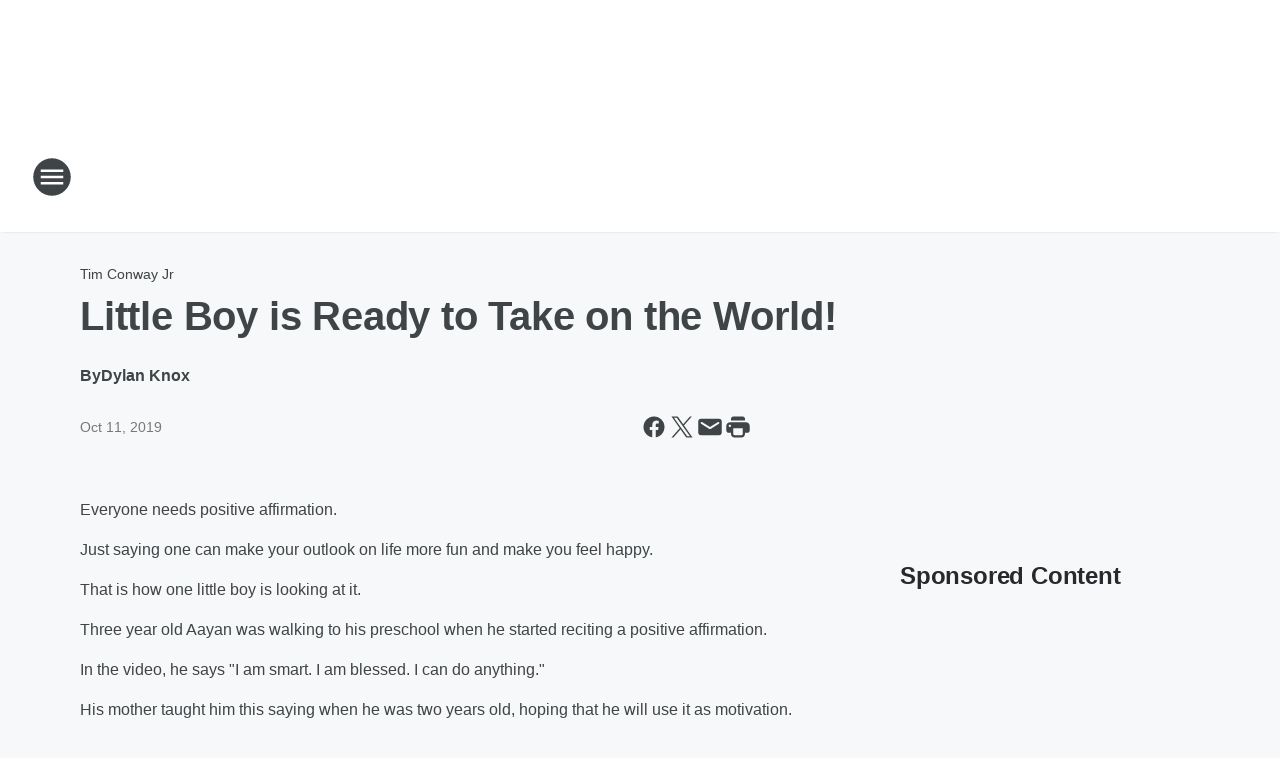

--- FILE ---
content_type: text/html; charset=utf-8
request_url: https://kfiam640.iheart.com/content/2019-10-10-little-boy-is-ready-to-take-on-the-world/
body_size: 100274
content:
<!DOCTYPE html>
        <html lang="en" dir="ltr">
            <head>
                <meta charset="UTF-8">
                <meta name="viewport" content="width=device-width, initial-scale=1.0">
                
                <style>:root{--color-white:#fff;--color-black:#000;--color-red:red;--color-brand-red:#c6002b;--color-brand-grey:#939697;--palette-red-600:#c6002b;--palette-red-500:#cd212e;--palette-red-400:#e22c3a;--palette-red-300:#f4747c;--palette-red-200:#f79096;--palette-red-100:#f4adb1;--palette-orange-600:#fb6825;--palette-orange-500:#fc833e;--palette-orange-400:#fc9e65;--palette-orange-300:#fdb990;--palette-orange-200:#fdd5bb;--palette-orange-100:#fef1e8;--palette-yellow-600:#fcba38;--palette-yellow-500:#fdc64c;--palette-yellow-400:#fdd36f;--palette-yellow-300:#fddf96;--palette-yellow-200:#feecbf;--palette-yellow-100:#fff8e9;--palette-green-600:#46815a;--palette-green-500:#62aa7b;--palette-green-400:#78d297;--palette-green-300:#8bdea7;--palette-green-200:#9ce2b4;--palette-green-100:#ace7c0;--palette-blue-600:#0055b7;--palette-blue-500:#509da7;--palette-blue-400:#60bac6;--palette-blue-300:#68c8d5;--palette-blue-200:#84dae5;--palette-blue-100:#a3e2eb;--palette-purple-600:#793cb7;--palette-purple-500:#8d5bcd;--palette-purple-400:#a071dc;--palette-purple-300:#a586e5;--palette-purple-200:#b895f2;--palette-purple-100:#c7a3f5;--palette-grey-600:#27292d;--palette-grey-600-rgb:39,41,45;--palette-grey-500:#3f4447;--palette-grey-500-rgb:63,68,71;--palette-grey-400:#717277;--palette-grey-400-rgb:113,114,119;--palette-grey-300:#a9afb2;--palette-grey-300-rgb:169,175,178;--palette-grey-250:#dadfe3;--palette-grey-250-rgb:218,223,227;--palette-grey-200:#e6eaed;--palette-grey-200-rgb:230,234,237;--palette-grey-150:#edf1f3;--palette-grey-150-rgb:237,241,243;--palette-grey-100:#f6f8f9;--palette-grey-100-rgb:246,248,249;--accent-color:var(--palette-grey-600);--station-accent-background:var(--palette-grey-600);--station-accent-background-overlay:var(--accent-color);--station-accent-foreground:var(--color-white);--station-font-family:"Segoe UI",Helvetica,Arial,sans-serif,"Apple Color Emoji","Segoe UI Emoji","Segoe UI Symbol";--body-bgcolor:var(--palette-grey-100);--body-font-family:var(--station-font-family);--body-font-size:1.6rem;--body-font-size-2:1.4rem;--body-text-color:var(--palette-grey-600);--secondary-text-color:var(--palette-grey-500);--caption-text-color:var(--palette-grey-400);--default-link-color:var(--palette-grey-600);--default-link-hover-color:var(--palette-grey-500);--station-link-color:var(--accent-color);--station-link-hover-color:var(--default-link-hover-color);--content-min-width:90rem;--content-max-width:128rem;--grid-vertical-spacing:3.2rem;--base-grid-gap:1.6rem;--region-row-gap:var(--grid-vertical-spacing);--grid-gutter-width:1.6rem;--front-matter-grid-column:2;--two-column-grid-template-columns:var(--grid-gutter-width) minmax(28.8rem,1fr) var(--grid-gutter-width);--full-width-grid-template-columns:1fr;--full-width-grid-block-template-columns:var(--grid-gutter-width) minmax(28.8rem,1fr) var(--grid-gutter-width);--site-theme-overlay-opacity:0.25;--site-theme-foreground-color:var(--palette-grey-500);--site-theme-foreground-hover-color:var(--palette-grey-400);--site-theme-background-color:var(--color-white);--text-highlight-background:var(--color-black);--text-highlight-foreground:var(--color-white);--alert-background-color:var(--palette-blue-600);--alert-foreground-color:var(--color-white);--browser-checker-bg-color:var(--palette-grey-400);--browser-checker-text-color:var(--color-black);--eyebrow-text-color:var(--palette-grey-600);--byline-text-color:var(--palette-grey-600);--button-background:var(--palette-grey-600);--button-foreground:var(--color-white);--button-border:none;--button-padding:1.5rem 2.4rem;--button-radius:99.9rem;--button-font-size:1.5rem;--button-font-weight:600;--button-line-height:2rem;--button-shadow:0 0.1rem 0.3rem rgba(0,0,0,.15);--button-hover-background:var(--palette-grey-500);--button-hover-foreground:var(--color-white);--button-hover-shadow:0 0.3rem 0.5rem rgba(0,0,0,.15);--button-hover-border:var(--button-border);--button-active-background:var(--button-background);--button-active-foreground:var(--button-foreground);--button-active-shadow:var(--button-shadow);--button-active-border:var(--button-border);--button-disabled-background:var(--palette-grey-250);--button-disabled-foreground:var(--palette-grey-300);--button-disabled-shadow:none;--button-disabled-border:var(--button-border);--button-secondary-background:transparent;--button-secondary-foreground:var(--palette-grey-600);--button-secondary-border:0.1rem solid var(--palette-grey-600);--button-secondary-hover-background:var(--palette-grey-150);--button-secondary-hover-foreground:var(--button-secondary-foreground);--button-secondary-hover-border:var(--button-secondary-border);--button-secondary-active-background:var(--palette-grey-600);--button-secondary-active-foreground:var(--color-white);--button-secondary-active-border:var(--button-secondary-border);--button-customized-foreground:var(--body-text-color);--button-customized-background:transparent;--button-customized-hover-foreground:var(--body-text-color);--button-customized-hover-background:transparent;--block-theme-foreground-color:var(--body-text-color);--block-theme-background-color:var(--palette-grey-200);--block-theme-background-overlay:transparent;--heading-vertical-margin:2.4rem;--card-heading-color:var(--palette-grey-600);--card-bg-color:var(--color-white);--card-text-primary-color:var(--palette-grey-600);--card-text-secondary-color:var(--palette-grey-500);--tabs-text-default-color:var(--palette-grey-500);--tabs-text-active-color:var(--palette-grey-600);--fader-bg-color:var(--palette-grey-200);--fader-width:3.2rem;--fader-gradient:linear-gradient(to right,rgba(var(--palette-grey-200-rgb),0) 0%,var(--palette-grey-200) 90%);--viewmore-text-color:var(--palette-grey-600);--heading-text-color:var(--body-text-color);--container-max-width:128rem;--container-horizontal-margin:1.6rem;--container-block-vertical-margin:1.6rem;--container-width:calc(100vw - var(--container-horizontal-margin)*2);--container-block-width:var(--container-width);--navigation-zindex:999;--playerbar-zindex:9;--legalnotice-zindex:10;--modal-zindex:1000;--heading-font-weight:900;--heading-margin-default:0;--heading-1-font-size:3.2rem;--heading-1-line-height:3.6rem;--heading-2-font-size:2.4rem;--heading-2-line-height:2.8rem;--heading-3-font-size:2.4rem;--heading-3-line-height:2.8rem;--heading-4-font-size:1.8rem;--heading-4-line-height:2.2rem;--heading-5-font-size:1.6rem;--heading-5-line-height:2rem;--heading-6-font-size:1.4rem;--heading-6-line-height:1.6rem;--elevation-1:0 0.1rem 0.3rem rgba(0,0,0,.15);--elevation-4:0 0.3rem 0.5rem rgba(0,0,0,.15);--elevation-6:0 0.5rem 0.8rem rgba(0,0,0,.15);--elevation-8:0 0.8rem 2.4rem rgba(0,0,0,.15);--elevation-up:0 -0.1rem 0.3rem -0.3rem #000;--elevation-down:0 0.1rem 0.3rem -0.3rem #000;--weather-icon-color:var(--color-white);--arrow-icon-color:var(--color-white);--icon-default-width:2.4rem;--icon-default-height:2.4rem;--icon-primary-color:var(--palette-grey-500);--icon-secondary-color:var(--color-white);--icon-primary-hover-color:var(--palette-grey-400);--icon-secondary-hover-color:var(--color-white);--search-input-foreground:var(--palette-grey-600);--search-input-background:transparent;--search-container-background:var(--color-white);--search-input-placeholder:var(--palette-grey-400);--template-grid-height:100%}@media screen and (min-width:768px){:root{--max-gutter:calc((100% - var(--container-max-width))/2);--grid-gutter-width:minmax(2rem,var(--max-gutter));--base-grid-gap:3.2rem;--two-column-grid-template-columns:var(--grid-gutter-width) minmax(32rem,60rem) minmax(32rem,38rem) var(--grid-gutter-width)}}@media screen and (min-width:1060px){:root{--grid-gutter-width:minmax(8rem,var(--max-gutter));--two-column-grid-template-columns:var(--grid-gutter-width) minmax(52rem,90rem) 38rem var(--grid-gutter-width);--full-width-grid-block-template-columns:var(--grid-gutter-width) minmax(90rem,1fr) var(--grid-gutter-width);--container-horizontal-margin:8rem;--container-block-vertical-margin:3.2rem;--heading-1-font-size:4rem;--heading-1-line-height:4.8rem;--heading-2-font-size:3.2rem;--heading-2-line-height:3.6rem}}body.theme-night{--site-theme-foreground-color:var(--palette-grey-100);--site-theme-foreground-hover-color:var(--palette-grey-300);--site-theme-background-color:var(--color-black);--alert-background-color:var(--color-white);--alert-foreground-color:var(--color-black);--search-input-foreground:var(--site-theme-foreground-color);--search-container-background:var(--site-theme-background-color);--search-input-placeholder:var(--site-theme-foreground-hover-color);--station-accent-background:var(--color-white);--station-accent-background-overlay:var(--accent-color);--station-accent-foreground:var(--color-black);--block-theme-background-color:var(--palette-grey-600);--block-theme-background-overlay:var(--accent-color);--block-theme-foreground-color:var(--color-white)}body.theme-night .themed-block{--tabs-text-default-color:var(--palette-grey-100);--tabs-text-active-color:var(--palette-grey-200);--card-text-primary-color:var(--block-theme-foreground-color);--card-text-secondary-color:var(--block-theme-foreground-color);--viewmore-text-color:var(--block-theme-foreground-color);--icon-primary-color:var(--block-theme-foreground-color);--heading-text-color:var(--block-theme-foreground-color);--default-link-color:var(--block-theme-foreground-color);--body-text-color:var(--block-theme-foreground-color);--fader-gradient:none;--eyebrow-text-color:var(--block-theme-foreground-color);--button-background:var(--color-white);--button-foreground:var(--palette-grey-600);--button-border:none;--button-hover-background:var(--palette-grey-100);--button-hover-foreground:var(--palette-grey-600);--button-active-background:var(--button-hover-background);--button-active-foreground:var(--button-hover-foreground);--button-disabled-background:var(--palette-grey-400);--button-disabled-foreground:var(--palette-grey-300);--button-secondary-background:transparent;--button-secondary-foreground:var(--color-white);--button-secondary-border:0.1rem solid var(--palette-grey-100);--button-secondary-hover-background:var(--palette-grey-100);--button-secondary-hover-foreground:var(--palette-grey-600);--button-secondary-hover-border:var(--button-secondary-border);--button-secondary-active-background:var(--color-white);--button-secondary-active-foreground:var(--palette-grey-600);--button-secondary-active-border:var(--button-secondary-border)}body.template-coast{--accent-color:var(--palette-grey-100);--body-bgcolor:var(--color-black);--body-text-color:var(--color-white);--card-heading-color:var(--color-white);--card-bg-color:transparent;--card-text-primary-color:var(--color-white);--card-text-secondary-color:var(--palette-grey-100);--heading-text-color:var(--body-text-color);--tabs-text-default-color:var(--color-white);--tabs-text-active-color:var(--palette-grey-100);--button-customized-foreground:var(--default-link-color);--button-customized-hover-foreground:var(--default-link-hover-color)}.card-title{font-size:var(--heading-4-font-size);font-weight:var(--heading-font-weight);line-height:var(--heading-4-line-height)}.alerts:not(:empty),.themed-block{background-color:var(--block-theme-background-color);max-width:none;position:relative}.theme-night .alerts:not(:empty)>*,.theme-night .themed-block>*{position:relative;z-index:1}.theme-night .alerts:not(:empty):before,.theme-night .themed-block:before{background-color:var(--block-theme-background-overlay);content:"";display:inline-flex;height:100%;left:0;opacity:var(--site-theme-overlay-opacity);position:absolute;top:0;width:100%;z-index:0}.subheading{color:var(--secondary-text-color)}.caption{color:var(--caption-text-color)}.scroll-blocker{background-color:rgba(0,0,0,.7);height:100vh;left:0;opacity:0;position:fixed;top:0;transition:visibility 0s ease-in-out,opacity .3s;visibility:hidden;width:100%;z-index:10}.no-content{display:none}.hidden{display:none!important}.search-button{background-color:transparent;border:none;cursor:pointer;line-height:0;margin:0;padding:0}.search-button svg .primary-path{fill:var(--icon-primary-color)}.search-button:active svg .primary-path,.search-button:hover svg .primary-path{fill:var(--icon-primary-hover-color)}.text-default{color:var(--palette-grey-500)}.text-headline{color:var(--palette-grey-600)}.text-caption{color:var(--palette-grey-400)}.text-on-dark{color:#fff}.text-on-light{color:var(--palette-grey-500)}.text-inactive{color:var(--palette-grey-300)}.text-link{color:var(--palette-red-400)}.bg-default{background-color:var(--palette-grey-100)}.bg-light{background-color:#fff}.bg-dark{background-color:var(--palette-grey-600)}.bg-inactive{background-color:var(--palette-grey-300)}.bg-selected{background-color:var(--palette-red-400)}.border-default{border-color:var(--palette-grey-300)}.border-neutral-light{border-color:var(--palette-grey-200)}.border-neutral-dark{border-color:var(--palette-grey-400)}.border-dark{border-color:var(--palette-grey-500)}.card{box-shadow:var(--elevation-1)}.card:hover{box-shadow:var(--elevation-4)}.menu{box-shadow:var(--elevation-6)}.dialog{box-shadow:var(--elevation-8)}.elevation-01,.navigation-bar{box-shadow:var(--elevation-1)}.elevation-01,.elevation-04{border-radius:.6rem}.elevation-04{box-shadow:var(--elevation-4)}.elevation-06{border-radius:.6rem;box-shadow:var(--elevation-6)}.elevation-08{border-radius:.6rem;box-shadow:var(--elevation-8)}.elevation-up{border-radius:.6rem;box-shadow:var(--elevation-up)}.img-responsive{height:auto;max-width:100%}.warning-text{background:var(--palette-yellow-300);border-radius:.6rem;box-shadow:0 .4rem .4rem rgba(0,0,0,.1);color:var(--palette-grey-600);display:flex;font-size:1.6rem;font-weight:400;gap:.8rem;padding:1.6rem;width:100%}.warning-text:before{content:url("data:image/svg+xml;utf8,<svg xmlns='http://www.w3.org/2000/svg' fill='brown'><path d='M11.777.465a.882.882 0 00-1.554 0L.122 18.605C-.224 19.225.208 20 .899 20H21.1c.691 0 1.123-.775.777-1.395L11.777.465zM11 12.5c-.55 0-1-.45-1-1v-4c0-.55.45-1 1-1s1 .45 1 1v4c0 .55-.45 1-1 1zm0 4a1 1 0 110-2 1 1 0 010 2z' /></svg>");display:block;height:2rem;width:2.2rem}.fader{position:relative}.fader:after{background:var(--fader-gradient);content:"";display:inline-block;height:100%;position:absolute;right:-.1rem;top:-.1rem;width:var(--fader-width)}.fader .fade{display:none}.alerts:not(:empty){margin-bottom:-.1rem;padding:2.4rem 0}hr.divider{background-color:var(--palette-grey-300);border:none;height:.1rem;margin:0}hr.dark{background:var(--palette-grey-400)}html{font-size:10px;margin:0;max-width:100vw;padding:0;width:100%}html *{box-sizing:border-box}@-moz-document url-prefix(){body{font-weight:lighter}}body{background-color:var(--body-bgcolor);color:var(--body-text-color);font-family:var(--body-font-family);font-size:var(--body-font-size);margin:0;overflow:hidden;overflow-anchor:none;padding:0;position:relative;width:100%}body.no-scroll{height:100vh;overflow:hidden}body.no-scroll .scroll-blocker{opacity:1;visibility:visible}a{color:var(--default-link-color)}a.next-page{height:.1rem;visibility:hidden}h1,h2,h3,h4,h5,h6{color:var(--heading-text-color);font-weight:var(--heading-font-weight);margin:var(--heading-margin-default)}h1,h2,h3,h4{letter-spacing:-.02rem}h1{font-size:var(--heading-1-font-size);line-height:var(--heading-1-line-height)}h2{font-size:var(--heading-2-font-size);line-height:var(--heading-2-line-height)}h3{font-size:var(--heading-3-font-size);line-height:var(--heading-3-line-height)}h4{font-size:var(--heading-4-font-size);line-height:var(--heading-4-line-height)}h5{font-size:var(--heading-5-font-size);line-height:var(--heading-5-line-height)}h6{font-size:var(--heading-6-font-size);line-height:var(--heading-6-line-height)}figure{margin:0 auto}[type=email],[type=number],[type=password],input[type=text]{background:#fff;border:.1rem solid #717277;border-radius:.6rem}.tabbed-item:focus{background-color:#ff0!important;outline:.2rem dashed red!important}button{font-family:var(--body-font-family)}svg .primary-path{fill:var(--icon-primary-color)}svg .secondary-path{fill:var(--icon-secondary-color)}::selection{background-color:var(--text-highlight-background);color:var(--text-highlight-foreground)}@media print{@page{size:A4 portrait;margin:1cm}::-webkit-scrollbar{display:none}body{background:#fff!important;color:#000;font:13pt Georgia,Times New Roman,Times,serif;line-height:1.3;margin:0}#app{display:block;height:100%;width:auto}h1{font-size:24pt}h2,h3,h4{font-size:14pt;margin-top:2.5rem}h1,h2,h3,h4,h5,h6{page-break-after:avoid}a,blockquote,h1,h2,h3,h4,h5,h6,img,p{page-break-inside:avoid}img{page-break-after:avoid}pre,table{page-break-inside:avoid}a,a:link,a:visited{background:transparent;color:#520;font-weight:700;text-align:left;text-decoration:underline}a[href^="#"]{font-weight:400;text-decoration:none}a:after>img,article a[href^="#"]:after{content:""}address,blockquote,dd,dt,li,p{font-size:100%}ol,ul{list-style:square;margin-bottom:20pt;margin-left:18pt}li{line-height:1.6em}.component-site-header{display:block;position:relative}.component-site-header .main-header-items{display:block;width:100%}iframe{height:0!important;line-height:0pt!important;overflow:hidden!important;white-space:nowrap;width:0!important}.component-ad-unit,.component-pushdown,.component-recommendation,.component-social-network-icons,.footer-national-links,.lower-footer-national-links,.nav-toggler,.search-user-container,.share-icons,iframe,nav{display:none}}.component-app{background-color:pink;display:flex;flex-direction:column}.template-grid{display:grid;grid-template-areas:"router-outlet" "player-bar";grid-template-columns:1fr;grid-template-rows:1fr auto;height:100vh;height:var(--template-grid-height);overflow:hidden}.template-grid>.component-routes{grid-area:router-outlet;overflow:auto}.template-grid>.ihr-player-bar{grid-area:player-bar}
/*# sourceMappingURL=local-critical-style.5a54a2ee878d2c1e77ca.css.map*/</style>
                <link rel="preconnect" href="https://static.inferno.iheart.com" data-reactroot=""/><link rel="preconnect" href="https://i.iheart.com" data-reactroot=""/><link rel="preconnect" href="https://webapi.radioedit.iheart.com" data-reactroot=""/><link rel="preconnect" href="https://us.api.iheart.com" data-reactroot=""/><link rel="preconnect" href="https://https://cdn.cookielaw.org" data-reactroot=""/><link rel="preconnect" href="https://www.iheart.com" data-reactroot=""/><link rel="dns-prefetch" href="https://static.inferno.iheart.com" data-reactroot=""/><link rel="preload" href="https://cdn.cookielaw.org/consent/7d044e9d-e966-4b73-b448-a29d06f71027/otSDKStub.js" as="script" data-reactroot=""/><link rel="preload" href="https://cdn.cookielaw.org/opt-out/otCCPAiab.js" as="script" data-reactroot=""/>
                
                <link data-chunk="bundle" rel="stylesheet" href="https://static.inferno.iheart.com/inferno/styles/bundle.ae0ba735483751a796dd.css">
<link data-chunk="local" rel="stylesheet" href="https://static.inferno.iheart.com/inferno/styles/local.bc06f128f534d4a5d747.css">
<link data-chunk="FrontMatter-component" rel="stylesheet" href="https://static.inferno.iheart.com/inferno/styles/FrontMatter-component.2085be03ea772e448ffc.css">
<link data-chunk="Heading-component" rel="stylesheet" href="https://static.inferno.iheart.com/inferno/styles/Heading-component.d79a5c95e6ef67a97bca.css">
<link data-chunk="HtmlEmbedLegacy-component" rel="stylesheet" href="https://static.inferno.iheart.com/inferno/styles/HtmlEmbedLegacy-component.b4b15f07245686764032.css">
<link data-chunk="core-page-blocks-recommendation-Recommendation-component" rel="stylesheet" href="https://static.inferno.iheart.com/inferno/styles/core-page-blocks-recommendation-Recommendation-component.2fbf0f823711108d2479.css">
<link data-chunk="core-page-blocks-datasource-DatasourceLoader-component" rel="stylesheet" href="https://static.inferno.iheart.com/inferno/styles/core-page-blocks-datasource-DatasourceLoader-component.ed118ca85e0cefc658b6.css">
<link data-chunk="components-Eyebrow-component" rel="stylesheet" href="https://static.inferno.iheart.com/inferno/styles/Eyebrow-component.23e83d8b8cab22ea99d6.css">
                <style data-reactroot="">:root {
        --station-font-family: "Roboto","Segoe UI",Helvetica,Arial,sans-serif,"Apple Color Emoji","Segoe UI Emoji","Segoe UI Symbol";
        --gradient-start: hsl(34,100%,38.6%);
        --gradient-stop: hsl(34,100%,32.6%);
        
                --accent-color: #ff9208;
            
        
             --darkFooterColor: hsl(34,100%,36.6%);
             
        --premiere-footer-dark-color:var(--darkFooterColor);
    }</style>
                
                <title data-rh="true">Little Boy is Ready to Take on the World! | KFI AM 640</title>
                <link data-rh="true" rel="shortcut icon" type="" title="" href="https://i.iheart.com/v3/re/assets.brands/690a88896eecce6af2355242?ops=gravity(%22center%22),contain(32,32),quality(65)"/><link data-rh="true" rel="apple-touch-icon" type="" title="" href="https://i.iheart.com/v3/re/assets.brands/690a88896eecce6af2355242?ops=new(),flood(%22white%22),swap(),merge(%22over%22),gravity(%22center%22),contain(167,167),quality(80),format(%22png%22)"/><link data-rh="true" rel="image_src" type="" title="" href="https://i.iheart.com/v3/re/new_assets/5d9fc061ad84fe55268994a0?ops=gravity(%22north%22),fit(1200,675),quality(65)"/><link data-rh="true" rel="canonical" type="" title="" href="https://kfiam640.iheart.com/content/2019-10-10-little-boy-is-ready-to-take-on-the-world/"/><link data-rh="true" rel="amphtml" type="" title="" href="https://kfiam640.iheart.com/alternate/amp/2019-10-10-little-boy-is-ready-to-take-on-the-world/"/>
                <meta data-rh="true" property="og:locale" content="en_us"/><meta data-rh="true" name="msapplication-TileColor" content="#fff"/><meta data-rh="true" name="msvalidate.01" content="E98E323249F89ACF6294F958692E230B"/><meta data-rh="true" name="format-detection" content="telephone=no"/><meta data-rh="true" name="theme-color" content="#ff9208"/><meta data-rh="true" property="og:title" content="Little Boy is Ready to Take on the World! | KFI AM 640"/><meta data-rh="true" property="twitter:title" content="Little Boy is Ready to Take on the World! | KFI AM 640"/><meta data-rh="true" itemprop="name" content="Little Boy is Ready to Take on the World! | KFI AM 640"/><meta data-rh="true" name="description" content="Everyone needs positive affirmation.  Just saying one can make your outlook on life more fun and make you feel happy."/><meta data-rh="true" property="og:description" content="Everyone needs positive affirmation.  Just saying one can make your outlook on life more fun and make you feel happy."/><meta data-rh="true" property="twitter:description" content="Everyone needs positive affirmation.  Just saying one can make your outlook on life more fun and make you feel happy."/><meta data-rh="true" itemprop="description" content="Everyone needs positive affirmation.  Just saying one can make your outlook on life more fun and make you feel happy."/><meta data-rh="true" name="keywords" content="KFI, 640, AM, stay connected, stimulating, talk, news, Los Angeles, LA, Orange County, OC, Handel, Bill Handel, Gary Hoffmann, John and Ken, John &amp; Ken, Conway, Tim Conway, talk radio, breaking news, Gary and Shannon, Gary &amp; Shannon, los angeles talk radio, los angeles radio, radio, newstalk, radio station, broadcasting, media, john kobylt, wild fire, la fires, palisades fire, Eaton Fire, mo kelly, santa ana winds"/><meta data-rh="true" property="og:url" content="https://kfiam640.iheart.com/content/2019-10-10-little-boy-is-ready-to-take-on-the-world/"/><meta data-rh="true" property="twitter:url" content="https://kfiam640.iheart.com/content/2019-10-10-little-boy-is-ready-to-take-on-the-world/"/><meta data-rh="true" itemprop="url" content="https://kfiam640.iheart.com/content/2019-10-10-little-boy-is-ready-to-take-on-the-world/"/><meta data-rh="true" name="thumbnail" content="https://i.iheart.com/v3/re/new_assets/5d9fc061ad84fe55268994a0?ops=gravity(%22north%22),fit(1200,675),quality(65)"/><meta data-rh="true" property="og:image" content="https://i.iheart.com/v3/re/new_assets/5d9fc061ad84fe55268994a0?ops=gravity(%22north%22),fit(1200,675),quality(65)"/><meta data-rh="true" property="og:image:width" content="1200"/><meta data-rh="true" property="og:image:height" content="675"/><meta data-rh="true" property="twitter:image" content="https://i.iheart.com/v3/re/new_assets/5d9fc061ad84fe55268994a0?ops=gravity(%22north%22),fit(1200,675),quality(65)"/><meta data-rh="true" itemprop="image" content="https://i.iheart.com/v3/re/new_assets/5d9fc061ad84fe55268994a0?ops=gravity(%22north%22),fit(1200,675),quality(65)"/><meta data-rh="true" name="msapplication-TileImage" content="https://i.iheart.com/v3/re/new_assets/5d9fc061ad84fe55268994a0?ops=gravity(%22north%22),fit(1200,675),quality(65)"/><meta data-rh="true" property="twitter:card" content="summary_large_image"/><meta data-rh="true" property="twitter:site" content="@KFIAM640"/><meta data-rh="true" property="twitter:creator" content="@KFIAM640"/><meta data-rh="true" property="twitter:domain" content="kfiam640.iheart.com"/><meta data-rh="true" property="og:site_name" content="KFI AM 640"/><meta data-rh="true" name="application-name" content="KFI AM 640"/><meta data-rh="true" property="fb:app_id" content="122424701167276"/><meta data-rh="true" property="fb:pages" content="89701819062"/><meta data-rh="true" name="google-site-verification" content="p2FWrUKxtwBmQgHV4CjD80oKdZZBjmMNByoWvZMsYso"/><meta data-rh="true" property="twitter:tile:image:alt" content="Everyone needs positive affirmation.  Just saying one can make your outlook on life more fun and make you feel happy."/><meta data-rh="true" property="twitter::tile:image" content="https://i.iheart.com/v3/re/new_assets/5d9fc061ad84fe55268994a0?ops=gravity(%22north%22),fit(1200,675),quality(65)"/><meta data-rh="true" property="og:type" content="article"/><meta data-rh="true" property="twitter:tile:template:testing" content="1"/><meta data-rh="true" name="robots" content="max-image-preview:large"/>
                
            </head>
            <body class="theme-light template-default">
                <div id="app"><div class="component-template template-grid" data-reactroot=""><div class="component-routes"><div class="component-pushdown"><div tabindex="-1" class="component-ad-unit lazy-load" data-position="3330" data-split="50" id="dfp-ad-3330-ad:top-leaderboard"></div></div><header class="component-site-header"><section class="main-header-items"><button aria-label="Open Site Navigation" class="nav-toggler" tabindex="0"><svg tabindex="-1" focusable="false" class="svg-icon icon-hamburger" width="32px" height="32px" viewBox="0 0 32 32" fill="none" xmlns="http://www.w3.org/2000/svg"><circle cx="16" cy="16" r="15" fill="none" stroke="none" stroke-width="2"></circle><path fill-rule="evenodd" clip-rule="evenodd" tabindex="-1" class="primary-path" fill="none" d="M7 22h18v-2H7v2zm0-5h18v-2H7v2zm0-7v2h18v-2H7z"></path></svg></button><nav class="" tabindex="-1" aria-hidden="true" aria-label="Primary Site Navigation" id="component-site-nav"><header class="navbar-header"><figure class="component-station-logo"><a aria-label="Station Link" tabindex="0" href="/"><img src="https://i.iheart.com/v3/re/assets.brands/690a88896eecce6af2355242?ops=gravity(%22center%22),contain(180,60)&amp;quality=80" data-src="https://i.iheart.com/v3/re/assets.brands/690a88896eecce6af2355242?ops=gravity(%22center%22),contain(180,60)&amp;quality=80" data-srcset="https://i.iheart.com/v3/re/assets.brands/690a88896eecce6af2355242?ops=gravity(%22center%22),contain(180,60)&amp;quality=80 1x,https://i.iheart.com/v3/re/assets.brands/690a88896eecce6af2355242?ops=gravity(%22center%22),contain(360,120)&amp;quality=80 2x" sizes="" alt="KFI AM 640 - More Stimulating Talk" class="lazyload" srcSet="https://i.iheart.com/v3/re/assets.brands/690a88896eecce6af2355242?ops=gravity(%22center%22),contain(180,60)&amp;quality=80 1x,https://i.iheart.com/v3/re/assets.brands/690a88896eecce6af2355242?ops=gravity(%22center%22),contain(360,120)&amp;quality=80 2x" width="180" height="60"/></a></figure><button class="CloseButton-module_close_4S+oa undefined" aria-label="Close Site Navigation" tabindex="0"><svg class="svg-icon icon-close" focusable="false" tabindex="-1" aria-hidden="true" width="24" height="24" viewBox="0 0 24 24" fill="none" xmlns="http://www.w3.org/2000/svg"><path aria-hidden="true" focusable="false" tabindex="-1" class="primary-path" d="M18.3 5.70997C17.91 5.31997 17.28 5.31997 16.89 5.70997L12 10.59L7.10997 5.69997C6.71997 5.30997 6.08997 5.30997 5.69997 5.69997C5.30997 6.08997 5.30997 6.71997 5.69997 7.10997L10.59 12L5.69997 16.89C5.30997 17.28 5.30997 17.91 5.69997 18.3C6.08997 18.69 6.71997 18.69 7.10997 18.3L12 13.41L16.89 18.3C17.28 18.69 17.91 18.69 18.3 18.3C18.69 17.91 18.69 17.28 18.3 16.89L13.41 12L18.3 7.10997C18.68 6.72997 18.68 6.08997 18.3 5.70997Z" fill="#3F4447"></path></svg></button></header><hr class="divider"/><section class="nav-inner-wrapper"><ul style="max-height:calc(100vh - 100px)" class="menu-container main-nav"><li class="menu-top-label"><button aria-label="Listen" class="button-text" tabindex="0"><span class="menu-label">Listen</span></button></li><li data-testid="menu-top-label" class="menu-top-label menu-toggler"><button aria-label="Toggle Menu for On-Air" class="button-text" tabindex="0"><span class="menu-label">On-Air</span><svg tabindex="-1" focusable="false" class="svg-icon icon-expand" width="24" height="24" viewBox="0 0 24 24" fill="none" xmlns="http://www.w3.org/2000/svg"><path class="primary-path" tabindex="-1" d="M15.88 9.29006L12 13.1701L8.11998 9.29006C7.72998 8.90006 7.09998 8.90006 6.70998 9.29006C6.31998 9.68006 6.31998 10.3101 6.70998 10.7001L11.3 15.2901C11.69 15.6801 12.32 15.6801 12.71 15.2901L17.3 10.7001C17.69 10.3101 17.69 9.68006 17.3 9.29006C16.91 8.91006 16.27 8.90006 15.88 9.29006Z"></path></svg></button><ul class="submenu-container" aria-hidden="true"><li><a aria-label="Weekdays" tabindex="0" href="/schedule/">Weekdays</a></li><li><a aria-label="- Wake Up Call" tabindex="0" href="/featured/wake-up-call/">- Wake Up Call</a></li><li><a aria-label="- Bill Handel" tabindex="0" href="/featured/bill-handel/">- Bill Handel</a></li><li><a aria-label="- Gary and Shannon" tabindex="0" href="/featured/gary-and-shannon/">- Gary and Shannon</a></li><li><a aria-label="- John Kobylt Show" tabindex="0" href="/featured/the-john-kobylt-show/">- John Kobylt Show</a></li><li><a aria-label="- Tim Conway Jr" tabindex="0" href="/featured/tim-conway-jr/">- Tim Conway Jr</a></li><li><a aria-label="- Coast to Coast AM with George Noory" tabindex="0" href="/featured/coast-to-coast-am/">- Coast to Coast AM with George Noory</a></li><li><a aria-label="Weekends" tabindex="0" href="/schedule/">Weekends</a></li><li><a href="https://www.iheart.com/podcast/handel-on-the-law-19473016/" target="_self" aria-label="- Handel on the Law">- Handel on the Law</a></li><li><a aria-label="- Home with Dean Sharp" tabindex="0" href="/featured/home-with-dean-sharp/">- Home with Dean Sharp</a></li><li><a href="https://www.premierenetworks.com/shows/rich-tech" target="_blank" rel="noopener" aria-label="- Rich On Tech ">- Rich On Tech </a></li><li><a aria-label="- Fork Report" tabindex="0" href="/featured/fork-report/">- Fork Report</a></li><li><a aria-label="- Michael Monks Reports" tabindex="0" href="/featured/michael-monks-reports/">- Michael Monks Reports</a></li><li><a aria-label="- Dr. Wendy Walsh" tabindex="0" href="/featured/dr-wendy-walsh/">- Dr. Wendy Walsh</a></li><li><a aria-label="- Andy Riesmeyer" tabindex="0" href="/featured/andy-riesmeyer/">- Andy Riesmeyer</a></li><li><a aria-label="- How To Money" tabindex="0" href="/featured/how-to-money/">- How To Money</a></li><li><a aria-label="- The Jesus Christ Show" tabindex="0" href="/featured/jesus-christ/">- The Jesus Christ Show</a></li><li><a aria-label="- The Crest Report" tabindex="0" href="/featured/the-crest-report-on-kfi-am/">- The Crest Report</a></li></ul></li><li data-testid="menu-top-label" class="menu-top-label menu-toggler"><button aria-label="Toggle Menu for News" class="button-text" tabindex="0"><span class="menu-label">News</span><svg tabindex="-1" focusable="false" class="svg-icon icon-expand" width="24" height="24" viewBox="0 0 24 24" fill="none" xmlns="http://www.w3.org/2000/svg"><path class="primary-path" tabindex="-1" d="M15.88 9.29006L12 13.1701L8.11998 9.29006C7.72998 8.90006 7.09998 8.90006 6.70998 9.29006C6.31998 9.68006 6.31998 10.3101 6.70998 10.7001L11.3 15.2901C11.69 15.6801 12.32 15.6801 12.71 15.2901L17.3 10.7001C17.69 10.3101 17.69 9.68006 17.3 9.29006C16.91 8.91006 16.27 8.90006 15.88 9.29006Z"></path></svg></button><ul class="submenu-container" aria-hidden="true"><li><a aria-label="Local News" tabindex="0" href="/featured/la-local-news/">Local News</a></li><li><a aria-label="National News" tabindex="0" href="/topic/national-news/">National News</a></li><li><a aria-label="Sports News" tabindex="0" href="/featured/la-sports-news/">Sports News</a></li><li><a aria-label="Politics" tabindex="0" href="/featured/political-junkie/">Politics</a></li><li><a aria-label="Weird News" tabindex="0" href="/topic/weird-news/">Weird News</a></li><li><a aria-label="Entertain Me! with Heather Brooker" tabindex="0" href="/featured/heather-brooker/">Entertain Me! with Heather Brooker</a></li><li><a href="https://kfiam640.iheart.com/topic/local-news$%3csuffix%3e" target="_self" aria-label="iHeartSoCal">iHeartSoCal</a></li><li><a aria-label="iHeart Wellness: SoCal" tabindex="0" href="/featured/iheart-wellness-socal/">iHeart Wellness: SoCal</a></li><li><a aria-label="CEOs You Should Know" tabindex="0" href="/featured/ceos-you-should-know-la/">CEOs You Should Know</a></li></ul></li><li data-testid="menu-top-label" class="menu-top-label menu-toggler"><button aria-label="Toggle Menu for Podcasts" class="button-text" tabindex="0"><span class="menu-label">Podcasts</span><svg tabindex="-1" focusable="false" class="svg-icon icon-expand" width="24" height="24" viewBox="0 0 24 24" fill="none" xmlns="http://www.w3.org/2000/svg"><path class="primary-path" tabindex="-1" d="M15.88 9.29006L12 13.1701L8.11998 9.29006C7.72998 8.90006 7.09998 8.90006 6.70998 9.29006C6.31998 9.68006 6.31998 10.3101 6.70998 10.7001L11.3 15.2901C11.69 15.6801 12.32 15.6801 12.71 15.2901L17.3 10.7001C17.69 10.3101 17.69 9.68006 17.3 9.29006C16.91 8.91006 16.27 8.90006 15.88 9.29006Z"></path></svg></button><ul class="submenu-container" aria-hidden="true"><li><a aria-label="Get the iHeartRadio App!" tabindex="0" href="/apps/">Get the iHeartRadio App!</a></li><li><a href="https://www.iheart.com/podcast/139-wake-up-call-28067752/" target="_blank" rel="noopener" aria-label="- Wake Up Call">- Wake Up Call</a></li><li><a href="https://www.iheart.com/podcast/139-The-Bill-Handel-Show-25012129/" target="_blank" rel="noopener" aria-label="- Bill Handel Show">- Bill Handel Show</a></li><li><a href="https://www.iheart.com/podcast/139-Gary-and-Shannon-27401728/" target="_blank" rel="noopener" aria-label="- Gary and Shannon">- Gary and Shannon</a></li><li><a href="https://www.iheart.com/podcast/John-and-Ken-On-Demand-20635765/" target="_blank" rel="noopener" aria-label="- John Kobylt Show">- John Kobylt Show</a></li><li><a href="https://www.iheart.com/podcast/Conway-On-Demand-20635767/" target="_blank" rel="noopener" aria-label="- Tim Conway Jr.">- Tim Conway Jr.</a></li><li><a href="https://www.iheart.com/podcast/kfis-featured-segments-28319069/" target="_blank" rel="noopener" aria-label="- KFI&#x27;s Featured Segments!">- KFI&#x27;s Featured Segments!</a></li><li><a href="https://www.iheart.com/podcast/Handel-On-The-Law-19473016/" target="_blank" rel="noopener" aria-label="- Handel on the Law">- Handel on the Law</a></li><li><a href="https://www.iheart.com/podcast/256-rich-on-tech-43096746/" target="_blank" rel="noopener" aria-label="- Rich On Tech ">- Rich On Tech </a></li><li><a href="https://www.iheart.com/podcast/FORK-REPORT-ON-DEMAND-20635802/" target="_blank" rel="noopener" aria-label="- Fork Report">- Fork Report</a></li><li><a href="https://www.iheart.com/podcast/The-Jesus-Christ-Show-20414600/" target="_blank" rel="noopener" aria-label="- Jesus Christ Show">- Jesus Christ Show</a></li><li><a href="https://www.iheart.com/podcast/139-Home-with-Dean-Sharp-28067790/" target="_blank" rel="noopener" aria-label="- Home with Dean Sharp">- Home with Dean Sharp</a></li><li><a href="https://www.iheart.com/podcast/139-Dr-Wendy-Walsh-27538440/" target="_blank" rel="noopener" aria-label="- Dr. Wendy Walsh">- Dr. Wendy Walsh</a></li><li><a href="https://www.iheart.com/podcast/53-michael-monks-reports-270973625/" target="_blank" rel="noopener" aria-label="- Michael Monks Reports">- Michael Monks Reports</a></li><li><a href="https://www.iheart.com/podcast/1248-the-andy-riesmeyer-show-317407136/" target="_blank" rel="noopener" aria-label="- The Andy Riesmeyer Show Podcast">- The Andy Riesmeyer Show Podcast</a></li><li><a href="https://www.iheart.com/podcast/53-entertain-me-with-heather-b-275178444/" target="_blank" rel="noopener" aria-label="- Entertain Me! with Heather Brooker">- Entertain Me! with Heather Brooker</a></li><li><a href="https://iheart.com/podcast/107120668" target="_blank" rel="noopener" aria-label="- How To Money With Joel Largsgaard">- How To Money With Joel Largsgaard</a></li></ul></li><li data-testid="menu-top-label" class="menu-top-label menu-toggler"><button aria-label="Toggle Menu for Squadcasts &amp; Features" class="button-text" tabindex="0"><span class="menu-label">Squadcasts &amp; Features</span><svg tabindex="-1" focusable="false" class="svg-icon icon-expand" width="24" height="24" viewBox="0 0 24 24" fill="none" xmlns="http://www.w3.org/2000/svg"><path class="primary-path" tabindex="-1" d="M15.88 9.29006L12 13.1701L8.11998 9.29006C7.72998 8.90006 7.09998 8.90006 6.70998 9.29006C6.31998 9.68006 6.31998 10.3101 6.70998 10.7001L11.3 15.2901C11.69 15.6801 12.32 15.6801 12.71 15.2901L17.3 10.7001C17.69 10.3101 17.69 9.68006 17.3 9.29006C16.91 8.91006 16.27 8.90006 15.88 9.29006Z"></path></svg></button><ul class="submenu-container" aria-hidden="true"><li><a href="https://www.iheart.com/podcast/5-coronavirus-fact-vs-fiction-58674624/" target="_self" aria-label="- Coronavirus: Fact vs Fiction">- Coronavirus: Fact vs Fiction</a></li><li><a href="https://www.iheart.com/podcast/The-EDGE-with-Mark-Thompson-27228826/" target="_self" aria-label="- The Edge with Mark Thompson">- The Edge with Mark Thompson</a></li><li><a aria-label="FEATURES" tabindex="0" href="/schedule/">FEATURES</a></li><li><a aria-label="- Sign up for the Stimuletter!" tabindex="0" href="/newsletter/">- Sign up for the Stimuletter!</a></li><li><a aria-label="- Weather" tabindex="0" href="/weather/">- Weather</a></li><li><a aria-label="- Calendar" tabindex="0" href="/calendar/">- Calendar</a></li><li><a aria-label="- Traffic" tabindex="0" href="/traffic/">- Traffic</a></li><li><a aria-label="-Helpful Honda Music Lounge" tabindex="0" href="/featured/helpful-honda-music-lounge/">-Helpful Honda Music Lounge</a></li></ul></li><li data-testid="menu-top-label" class="menu-top-label menu-toggler"><button aria-label="Toggle Menu for Connect" class="button-text" tabindex="0"><span class="menu-label">Connect</span><svg tabindex="-1" focusable="false" class="svg-icon icon-expand" width="24" height="24" viewBox="0 0 24 24" fill="none" xmlns="http://www.w3.org/2000/svg"><path class="primary-path" tabindex="-1" d="M15.88 9.29006L12 13.1701L8.11998 9.29006C7.72998 8.90006 7.09998 8.90006 6.70998 9.29006C6.31998 9.68006 6.31998 10.3101 6.70998 10.7001L11.3 15.2901C11.69 15.6801 12.32 15.6801 12.71 15.2901L17.3 10.7001C17.69 10.3101 17.69 9.68006 17.3 9.29006C16.91 8.91006 16.27 8.90006 15.88 9.29006Z"></path></svg></button><ul class="submenu-container" aria-hidden="true"><li><a href="https://www.iheart.com/live/177/?autoplay=true" target="_blank" rel="noopener" aria-label="iHeartRadio">iHeartRadio</a></li><li><a href="http://instagram.com/kfiam640" target="_blank" rel="noopener" aria-label="Instagram">Instagram</a></li><li><a href="https://www.facebook.com/kfiam640" target="_blank" rel="noopener" aria-label="Facebook">Facebook</a></li><li><a href="https://www.tiktok.com/@kfi640" target="_blank" rel="noopener" aria-label="Tik Tok">Tik Tok</a></li><li><a href="https://twitter.com/KFIAM640" target="_blank" rel="noopener" aria-label="Twitter">Twitter</a></li><li><a aria-label="Contact" tabindex="0" href="/contact/">Contact</a></li></ul></li><li class="menu-top-label menu-toggler"><button aria-label="Toggle Menu for Contests &amp; Promotions" class="button-text" tabindex="0"><span class="menu-label">Contests &amp; Promotions</span><svg tabindex="-1" focusable="false" class="svg-icon icon-expand" width="24" height="24" viewBox="0 0 24 24" fill="none" xmlns="http://www.w3.org/2000/svg"><path class="primary-path" tabindex="-1" d="M15.88 9.29006L12 13.1701L8.11998 9.29006C7.72998 8.90006 7.09998 8.90006 6.70998 9.29006C6.31998 9.68006 6.31998 10.3101 6.70998 10.7001L11.3 15.2901C11.69 15.6801 12.32 15.6801 12.71 15.2901L17.3 10.7001C17.69 10.3101 17.69 9.68006 17.3 9.29006C16.91 8.91006 16.27 8.90006 15.88 9.29006Z"></path></svg></button><ul class="submenu-container" aria-hidden="true"><li><a href="https://www.donorschoose.org/iheartradio" target="_blank" rel="noopener" aria-label="Give Your Favorite Teacher A Chance To Win $5,000 In Classroom Supplies!">Give Your Favorite Teacher A Chance To Win $5,000 In Classroom Supplies!</a></li><li><a href="https://www.iheartradiobroadway.com/featured/iheart-amda/" target="_blank" rel="noopener" aria-label="Win A Full-Tuition Scholarship To AMDA College Of The Performing Arts!">Win A Full-Tuition Scholarship To AMDA College Of The Performing Arts!</a></li><li><a aria-label="Listen to Win $1,000" tabindex="0" href="/promotions/listen-to-win-1000-1843535/">Listen to Win $1,000</a></li><li><a aria-label="Enter to Win a Pair of 3-Day Captain&#x27;s Passes to iHeartRadio Presents: Beachlife Festival at Redondo Beach! (5/1-5/3)" tabindex="0" href="/promotions/enter-to-win-a-pair-of-1848468/">Enter to Win a Pair of 3-Day Captain&#x27;s Passes to iHeartRadio Presents: Beachlife Festival at Redondo Beach! (5/1-5/3)</a></li><li><a aria-label="All Contests &amp; Promotions" tabindex="0" href="/promotions/">All Contests &amp; Promotions</a></li><li><a aria-label="Contest Rules" tabindex="0" href="/rules/">Contest Rules</a></li></ul></li><li class="menu-top-label"><a tabindex="0" href="/contact/">Contact</a></li><li class="menu-top-label"><a tabindex="0" href="/newsletter/">Newsletter</a></li><li class="menu-top-label"><a tabindex="0" href="/advertise/">Advertise on KFI AM 640</a></li><li class="menu-top-label"><a href="tel:1-844-844-iHeart">1-844-844-iHeart</a></li><ul class="component-social-icons"><li class="icon-container"><a href="//www.facebook.com/kfiam640" aria-label="Visit us on facebook" target="_blank" rel="noopener"><svg tabindex="-1" focusable="false" class="svg-icon icon-facebook" width="24" height="24" viewBox="0 0 24 24" xmlns="http://www.w3.org/2000/svg" fill="none"><path class="primary-path" tabindex="-1" d="M21 12C21 7.02891 16.9711 3 12 3C7.02891 3 3 7.02891 3 12C3 16.493 6.29062 20.216 10.5938 20.891V14.6016H8.30859V12H10.5938V10.0172C10.5938 7.76191 11.9367 6.51562 13.9934 6.51562C14.9777 6.51562 16.0078 6.69141 16.0078 6.69141V8.90625H14.8723C13.7543 8.90625 13.4062 9.60059 13.4062 10.3125V12H15.9023L15.5033 14.6016H13.4062V20.891C17.7094 20.216 21 16.493 21 12Z" fill="#27292D"></path><path class="secondary-path" tabindex="-1" d="M15.5033 14.6016L15.9023 12H13.4062V10.3125C13.4062 9.60059 13.7543 8.90625 14.8723 8.90625H16.0078V6.69141C16.0078 6.69141 14.9777 6.51562 13.9934 6.51562C11.9367 6.51562 10.5938 7.76191 10.5938 10.0172V12H8.30859V14.6016H10.5938V20.891C11.0525 20.9631 11.5219 21 12 21C12.4781 21 12.9475 20.9631 13.4062 20.891V14.6016H15.5033Z" fill="white"></path></svg></a></li><li class="icon-container"><a href="//www.x.com/KFIAM640" aria-label="Visit us on X" target="_blank" rel="noopener"><svg tabindex="-1" focusable="false" class="svg-icon icon-twitter" xmlns="http://www.w3.org/2000/svg" width="24" height="24" viewBox="0 0 24 24" fill="none"><path class="primary-path" d="M13.7124 10.6218L20.4133 3H18.8254L13.0071 9.61788L8.35992 3H3L10.0274 13.0074L3 21H4.58799L10.7324 14.0113L15.6401 21H21L13.7124 10.6218ZM11.5375 13.0956L10.8255 12.0991L5.16017 4.16971H7.59922L12.1712 10.5689L12.8832 11.5655L18.8262 19.8835H16.3871L11.5375 13.0956Z" fill="#27292D"></path></svg></a></li><li class="icon-container"><a href="//www.youtube.com/KFIAM640Online" aria-label="Visit us on youtube" target="_blank" rel="noopener"><svg tabindex="-1" focusable="false" class="svg-icon icon-youtube" width="24" height="24" viewBox="0 0 24 24" fill="none" xmlns="http://www.w3.org/2000/svg"><path tabindex="-1" class="primary-path" fill-rule="evenodd" clip-rule="evenodd" d="M20.9991 4.48941C21.9843 4.75294 22.761 5.52471 23.0263 6.50353C23.5188 8.29176 23.4999 12.0188 23.4999 12.0188C23.4999 12.0188 23.4999 15.7271 23.0263 17.5153C22.761 18.4941 21.9843 19.2659 20.9991 19.5294C19.1993 20 12 20 12 20C12 20 4.81959 20 3.00081 19.5106C2.01564 19.2471 1.23888 18.4753 0.973639 17.4965C0.5 15.7271 0.5 12 0.5 12C0.5 12 0.5 8.29176 0.973639 6.50353C1.23888 5.52471 2.03459 4.73412 3.00081 4.47059C4.80064 4 12 4 12 4C12 4 19.1993 4 20.9991 4.48941ZM15.6944 12L9.70756 15.4259V8.57412L15.6944 12Z" fill="#27292D"></path></svg></a></li><li class="icon-container"><a href="//www.instagram.com/KFIAM640" aria-label="Visit us on instagram" target="_blank" rel="noopener"><svg tabindex="-1" focusable="false" class="svg-icon icon-instagram" width="24" height="24" viewBox="0 0 24 24" fill="none" xmlns="http://www.w3.org/2000/svg"><path class="primary-path" tabindex="-1" fill-rule="evenodd" clip-rule="evenodd" d="M12.0001 7.37836C11.086 7.37836 10.1924 7.64941 9.43242 8.15724C8.6724 8.66508 8.08003 9.38688 7.73023 10.2314C7.38043 11.0759 7.28891 12.0051 7.46723 12.9016C7.64556 13.7981 8.08573 14.6216 8.73208 15.268C9.37842 15.9143 10.2019 16.3545 11.0984 16.5328C11.9949 16.7112 12.9242 16.6196 13.7687 16.2698C14.6132 15.92 15.335 15.3277 15.8428 14.5676C16.3506 13.8076 16.6217 12.9141 16.6217 12C16.6217 10.7743 16.1348 9.59873 15.2681 8.732C14.4013 7.86528 13.2258 7.37836 12.0001 7.37836ZM12.0001 15C11.4067 15 10.8267 14.824 10.3334 14.4944C9.84003 14.1647 9.45553 13.6962 9.22847 13.148C9.00141 12.5998 8.94201 11.9966 9.05777 11.4147C9.17353 10.8328 9.45925 10.2982 9.87881 9.87867C10.2984 9.45912 10.8329 9.17341 11.4148 9.05765C11.9968 8.9419 12.6 9.00131 13.1482 9.22838C13.6963 9.45544 14.1649 9.83995 14.4945 10.3333C14.8241 10.8266 15.0001 11.4067 15.0001 12C15.0001 12.7956 14.684 13.5587 14.1214 14.1213C13.5588 14.6839 12.7957 15 12.0001 15Z" fill="#27292D"></path><path class="primary-path" tabindex="-1" d="M17.8842 7.19576C17.8842 7.79222 17.4007 8.27575 16.8042 8.27575C16.2078 8.27575 15.7243 7.79222 15.7243 7.19576C15.7243 6.5993 16.2078 6.11578 16.8042 6.11578C17.4007 6.11578 17.8842 6.5993 17.8842 7.19576Z" fill="#27292D"></path><path class="primary-path" tabindex="-1" fill-rule="evenodd" clip-rule="evenodd" d="M12 3C9.55581 3 9.24921 3.01036 8.28942 3.05416C7.33144 3.09789 6.67723 3.25001 6.10476 3.47251C5.50424 3.69849 4.96024 4.05275 4.51069 4.51058C4.05276 4.9601 3.6984 5.50411 3.47233 6.10466C3.25001 6.67716 3.09789 7.33137 3.05434 8.28935C3.01036 9.24915 3 9.55575 3 12C3 14.4443 3.01036 14.7509 3.05434 15.7107C3.09807 16.6687 3.25019 17.3229 3.47268 17.8953C3.69867 18.4959 4.05293 19.0399 4.51076 19.4894C4.96031 19.9472 5.50431 20.3015 6.10484 20.5275C6.67734 20.75 7.33154 20.9021 8.28949 20.9458C9.24944 20.9896 9.55592 21 12.0002 21C14.4444 21 14.751 20.9896 15.7108 20.9458C16.6688 20.9021 17.323 20.75 17.8955 20.5275C18.4933 20.2963 19.0363 19.9427 19.4896 19.4894C19.9428 19.0362 20.2964 18.4932 20.5276 17.8953C20.7501 17.3228 20.9023 16.6686 20.946 15.7107C20.9898 14.7507 21.0001 14.4443 21.0001 12C21.0001 9.55578 20.9898 9.24915 20.946 8.28935C20.9023 7.33137 20.7501 6.67716 20.5276 6.10469C20.3017 5.50417 19.9474 4.96016 19.4896 4.51062C19.04 4.0527 18.496 3.69836 17.8954 3.47233C17.3229 3.25001 16.6687 3.09789 15.7107 3.05434C14.7509 3.01036 14.4443 3 12 3ZM12 4.62165C14.4031 4.62165 14.6878 4.63084 15.6369 4.67414C16.5144 4.71418 16.9909 4.86077 17.308 4.98402C17.699 5.1283 18.0526 5.35835 18.3429 5.65727C18.6418 5.94757 18.8718 6.30118 19.0161 6.69209C19.1394 7.00923 19.286 7.48577 19.326 8.36326C19.3693 9.31231 19.3785 9.59694 19.3785 12.0001C19.3785 14.4033 19.3693 14.6879 19.326 15.637C19.286 16.5145 19.1393 16.991 19.0161 17.3082C18.8664 17.6963 18.6371 18.0488 18.3429 18.343C18.0487 18.6372 17.6962 18.8665 17.308 19.0162C16.9909 19.1395 16.5144 19.2861 15.6369 19.3261C14.688 19.3694 14.4034 19.3786 12 19.3786C9.59665 19.3786 9.31213 19.3694 8.36316 19.3261C7.48566 19.2861 7.00916 19.1395 6.69199 19.0162C6.30107 18.872 5.94747 18.6419 5.65716 18.343C5.35824 18.0527 5.12819 17.6991 4.98391 17.3082C4.86066 16.991 4.71404 16.5145 4.67403 15.637C4.63073 14.688 4.62155 14.4033 4.62155 12.0001C4.62155 9.59694 4.63073 9.31238 4.67403 8.36326C4.71408 7.48577 4.86066 7.00926 4.98391 6.69209C5.12821 6.30116 5.35828 5.94754 5.65723 5.65723C5.94754 5.35832 6.30115 5.12826 6.69206 4.98398C7.00919 4.86073 7.48574 4.71411 8.36323 4.6741C9.31228 4.6308 9.59683 4.62165 12 4.62165Z" fill="#27292D"></path></svg></a></li><li class="icon-container"><a href="//www.tiktok.com/@kfi640" aria-label="Visit us on tiktok" target="_blank" rel="noopener"><svg tabindex="-1" focusable="false" class="svg-icon icon-tiktok" width="24" height="24" viewBox="0 0 24 24" xmlns="http://www.w3.org/2000/svg"><path class="primary-path" tabindex="-1" d="M20.7501 6.91071C19.5331 6.84196 18.3823 6.33443 17.5108 5.48214C17.0478 5.03475 16.683 4.49596 16.4394 3.9C16.1913 3.30286 16.0697 2.66078 16.0822 2.01428H12.5822V15.0179C12.5822 17.2143 11.2751 18.5107 9.65367 18.5107C9.26383 18.5197 8.87615 18.4504 8.5136 18.3068C8.15104 18.1633 7.82097 17.9484 7.54296 17.675C7.2645 17.4005 7.04247 17.0741 6.88939 16.7143C6.73851 16.3534 6.66081 15.9661 6.66081 15.575C6.66081 15.1838 6.73851 14.7966 6.88939 14.4357C7.04247 14.0759 7.2645 13.7495 7.54296 13.475C7.82097 13.2016 8.15104 12.9867 8.5136 12.8432C8.87615 12.6996 9.26383 12.6303 9.65367 12.6393C9.97636 12.6414 10.2964 12.6981 10.6001 12.8071V9.23571C10.2892 9.169 9.97165 9.13784 9.65367 9.14285C8.38222 9.14285 7.13932 9.51988 6.08215 10.2263C5.02498 10.9326 4.20101 11.9366 3.71445 13.1113C3.22788 14.286 3.10058 15.5786 3.34862 16.8256C3.59667 18.0726 4.20893 19.2181 5.10799 20.1171C6.00704 21.0162 7.1525 21.6284 8.39952 21.8765C9.64654 22.1245 10.9391 21.9972 12.1138 21.5107C13.2884 21.0241 14.2925 20.2001 14.9988 19.1429C15.7052 18.0858 16.0822 16.8429 16.0822 15.5714V8.78571C17.4634 9.70742 19.0897 10.1927 20.7501 10.1786V6.91071Z" fill="#27292D"></path></svg></a></li></ul></ul></section><footer class="navbar-footer"><form class="search-form" name="search-form" role="search"><section class="search-container"><input type="search" name="keyword" id="search-input-field-nav" aria-label="search text" placeholder="Search" value="" maxLength="250"/><button class="search-button search-submit" aria-label="Search" type="submit"><svg class="svg-icon icon-search" tabindex="-1" width="32px" height="32px" viewBox="0 0 32 32" focusable="false" fill="none" xmlns="http://www.w3.org/2000/svg"><circle class="outline" cx="16" cy="16" r="15" fill="none" stroke="none" stroke-width="2"></circle><path class="primary-path" fill-rule="evenodd" clip-rule="evenodd" d="M18.457 20.343a7.69 7.69 0 111.929-1.591l4.658 5.434a1.25 1.25 0 11-1.898 1.628l-4.69-5.471zm.829-6.652a4.69 4.69 0 11-9.381 0 4.69 4.69 0 019.38 0z" fill="none"></path></svg></button></section></form></footer></nav><figure class="component-station-logo"><a aria-label="Station Link" tabindex="0" href="/"><img src="https://i.iheart.com/v3/re/assets.brands/690a88896eecce6af2355242?ops=gravity(%22center%22),contain(180,60)&amp;quality=80" data-src="https://i.iheart.com/v3/re/assets.brands/690a88896eecce6af2355242?ops=gravity(%22center%22),contain(180,60)&amp;quality=80" data-srcset="https://i.iheart.com/v3/re/assets.brands/690a88896eecce6af2355242?ops=gravity(%22center%22),contain(180,60)&amp;quality=80 1x,https://i.iheart.com/v3/re/assets.brands/690a88896eecce6af2355242?ops=gravity(%22center%22),contain(360,120)&amp;quality=80 2x" sizes="" alt="KFI AM 640 - More Stimulating Talk" class="lazyload" srcSet="https://i.iheart.com/v3/re/assets.brands/690a88896eecce6af2355242?ops=gravity(%22center%22),contain(180,60)&amp;quality=80 1x,https://i.iheart.com/v3/re/assets.brands/690a88896eecce6af2355242?ops=gravity(%22center%22),contain(360,120)&amp;quality=80 2x" width="180" height="60"/></a></figure><section class="listen-user-container"><div class="header-user"></div></section></section></header><main class="component-page layout-generic-80-20 two-column page-detail kfi-am"><div class="alerts"></div><div class="page-gutter gutter-left"> </div><section class="col-top"><div class="component-region region-header-dynamic"><header class="content-header front-matter"><nav data-cy="eyebrow" class="Eyebrow-module_component-eyebrow_AIV95"><a tabindex="0" href="/featured/tim-conway-jr/">Tim Conway Jr</a></nav><header class="component-heading"><h1 class="heading-title">Little Boy is Ready to Take on the World!</h1></header><figure class="component-byline-display"><figcaption><span class="author-block">By <span class="author"> <!-- -->Dylan Knox</span></span><div class="date-block"><time class="card-date" dateTime="1570752120000">Oct 11, 2019</time></div><div class="share-icons"><button data-platform="facebook" aria-label="Share this page on Facebook" class="react-share__ShareButton" style="background-color:transparent;border:none;padding:0;font:inherit;color:inherit;cursor:pointer"><svg tabindex="-1" focusable="false" class="svg-icon icon-facebook" width="24" height="24" viewBox="0 0 24 24" xmlns="http://www.w3.org/2000/svg" fill="none"><path class="primary-path" tabindex="-1" d="M21 12C21 7.02891 16.9711 3 12 3C7.02891 3 3 7.02891 3 12C3 16.493 6.29062 20.216 10.5938 20.891V14.6016H8.30859V12H10.5938V10.0172C10.5938 7.76191 11.9367 6.51562 13.9934 6.51562C14.9777 6.51562 16.0078 6.69141 16.0078 6.69141V8.90625H14.8723C13.7543 8.90625 13.4062 9.60059 13.4062 10.3125V12H15.9023L15.5033 14.6016H13.4062V20.891C17.7094 20.216 21 16.493 21 12Z" fill="#27292D"></path><path class="secondary-path" tabindex="-1" d="M15.5033 14.6016L15.9023 12H13.4062V10.3125C13.4062 9.60059 13.7543 8.90625 14.8723 8.90625H16.0078V6.69141C16.0078 6.69141 14.9777 6.51562 13.9934 6.51562C11.9367 6.51562 10.5938 7.76191 10.5938 10.0172V12H8.30859V14.6016H10.5938V20.891C11.0525 20.9631 11.5219 21 12 21C12.4781 21 12.9475 20.9631 13.4062 20.891V14.6016H15.5033Z" fill="white"></path></svg></button><button data-platform="x" aria-label="Share this page on X" class="react-share__ShareButton" style="background-color:transparent;border:none;padding:0;font:inherit;color:inherit;cursor:pointer"><svg tabindex="-1" focusable="false" class="svg-icon icon-twitter" xmlns="http://www.w3.org/2000/svg" width="24" height="24" viewBox="0 0 24 24" fill="none"><path class="primary-path" d="M13.7124 10.6218L20.4133 3H18.8254L13.0071 9.61788L8.35992 3H3L10.0274 13.0074L3 21H4.58799L10.7324 14.0113L15.6401 21H21L13.7124 10.6218ZM11.5375 13.0956L10.8255 12.0991L5.16017 4.16971H7.59922L12.1712 10.5689L12.8832 11.5655L18.8262 19.8835H16.3871L11.5375 13.0956Z" fill="#27292D"></path></svg></button><button data-platform="email" class="custom-button email-button" aria-label="Share this page in Email"><svg tabindex="-1" focusable="false" class="svg-icon icon-email" width="24" height="24" viewBox="0 0 24 24" fill="none" xmlns="http://www.w3.org/2000/svg"><path class="primary-path" d="M20 5H4C2.9 5 2.01 5.9 2.01 7L2 17C2 18.1 2.9 19 4 19H20C21.1 19 22 18.1 22 17V7C22 5.9 21.1 5 20 5ZM19.6 9.25L12.53 13.67C12.21 13.87 11.79 13.87 11.47 13.67L4.4 9.25C4.15 9.09 4 8.82 4 8.53C4 7.86 4.73 7.46 5.3 7.81L12 12L18.7 7.81C19.27 7.46 20 7.86 20 8.53C20 8.82 19.85 9.09 19.6 9.25Z" fill="#27292D"></path></svg></button><button data-platform="print" class="custom-button printer-button" aria-label="Print this page"><svg tabindex="-1" focusable="false" class="svg-icon icon-print" width="24" height="24" viewBox="0 0 24 24" fill="none" xmlns="http://www.w3.org/2000/svg"><path class="primary-path" d="M6 5C6 3.89543 6.89543 3 8 3H16C17.1046 3 18 3.89543 18 5V6.5H6V5Z" fill="#27292D"></path><path class="primary-path" fill-rule="evenodd" clip-rule="evenodd" d="M5 8C3.34315 8 2 9.34315 2 11V15C2 16.1046 2.89543 17 4 17H6V18C6 19.6569 7.34315 21 9 21H15C16.6569 21 18 19.6569 18 18V17H20C21.1046 17 22 16.1046 22 15V11C22 9.34315 20.6569 8 19 8H5ZM6 11C6 10.4477 5.55228 10 5 10C4.44772 10 4 10.4477 4 11C4 11.5523 4.44772 12 5 12C5.55228 12 6 11.5523 6 11ZM8 18V13H16V18C16 18.5523 15.5523 19 15 19H9C8.44772 19 8 18.5523 8 18Z" fill="#27292D"></path></svg></button></div></figcaption></figure></header><input type="hidden" data-id="wKI2D"/></div></section><section class="col-left"><div class="component-region region-main-dynamic"><div class="component-container content-layout-container block"><article class="content-detail-container"><section class="content-block type-html"><div class="component-embed-html"><p>Everyone needs positive affirmation. </p>

<p>Just saying one can make your outlook on life more fun and make you feel happy.</p>

<p>That is how one little boy is looking at it.</p>

<p>Three year old Aayan was walking to his preschool when he started reciting a positive affirmation. </p>

<p>In the video, he says "I am smart. I am blessed. I can do anything." </p>

<p>His mother taught him this saying when he was two years old, hoping that he will use it as motivation. </p>

<p>One year later, he recited it word for word to his mother.  </p>

<p></p>
</div></section><section class="content-block type-embed embed-type-video provider-YouTube"></section><section class="content-block type-html"><div class="component-embed-html"><p>Such a smart little boy! </p>

<p>He has been taking the world by storm with his positivity.</p>

<p>It goes to show that teaching your child a positive affirmation can motivate them to tackle the day.</p>

<p>No matter how little they are. </p>

<p>    </p>

<p></p>
</div></section><div tabindex="-1" class="component-ad-unit lazy-load" data-position="3327" data-split="10" id="dfp-ad-3327-2"></div></article><div class="share-icons"><button data-platform="facebook" aria-label="Share this page on Facebook" class="react-share__ShareButton" style="background-color:transparent;border:none;padding:0;font:inherit;color:inherit;cursor:pointer"><svg tabindex="-1" focusable="false" class="svg-icon icon-facebook" width="24" height="24" viewBox="0 0 24 24" xmlns="http://www.w3.org/2000/svg" fill="none"><path class="primary-path" tabindex="-1" d="M21 12C21 7.02891 16.9711 3 12 3C7.02891 3 3 7.02891 3 12C3 16.493 6.29062 20.216 10.5938 20.891V14.6016H8.30859V12H10.5938V10.0172C10.5938 7.76191 11.9367 6.51562 13.9934 6.51562C14.9777 6.51562 16.0078 6.69141 16.0078 6.69141V8.90625H14.8723C13.7543 8.90625 13.4062 9.60059 13.4062 10.3125V12H15.9023L15.5033 14.6016H13.4062V20.891C17.7094 20.216 21 16.493 21 12Z" fill="#27292D"></path><path class="secondary-path" tabindex="-1" d="M15.5033 14.6016L15.9023 12H13.4062V10.3125C13.4062 9.60059 13.7543 8.90625 14.8723 8.90625H16.0078V6.69141C16.0078 6.69141 14.9777 6.51562 13.9934 6.51562C11.9367 6.51562 10.5938 7.76191 10.5938 10.0172V12H8.30859V14.6016H10.5938V20.891C11.0525 20.9631 11.5219 21 12 21C12.4781 21 12.9475 20.9631 13.4062 20.891V14.6016H15.5033Z" fill="white"></path></svg></button><button data-platform="x" aria-label="Share this page on X" class="react-share__ShareButton" style="background-color:transparent;border:none;padding:0;font:inherit;color:inherit;cursor:pointer"><svg tabindex="-1" focusable="false" class="svg-icon icon-twitter" xmlns="http://www.w3.org/2000/svg" width="24" height="24" viewBox="0 0 24 24" fill="none"><path class="primary-path" d="M13.7124 10.6218L20.4133 3H18.8254L13.0071 9.61788L8.35992 3H3L10.0274 13.0074L3 21H4.58799L10.7324 14.0113L15.6401 21H21L13.7124 10.6218ZM11.5375 13.0956L10.8255 12.0991L5.16017 4.16971H7.59922L12.1712 10.5689L12.8832 11.5655L18.8262 19.8835H16.3871L11.5375 13.0956Z" fill="#27292D"></path></svg></button><button data-platform="email" class="custom-button email-button" aria-label="Share this page in Email"><svg tabindex="-1" focusable="false" class="svg-icon icon-email" width="24" height="24" viewBox="0 0 24 24" fill="none" xmlns="http://www.w3.org/2000/svg"><path class="primary-path" d="M20 5H4C2.9 5 2.01 5.9 2.01 7L2 17C2 18.1 2.9 19 4 19H20C21.1 19 22 18.1 22 17V7C22 5.9 21.1 5 20 5ZM19.6 9.25L12.53 13.67C12.21 13.87 11.79 13.87 11.47 13.67L4.4 9.25C4.15 9.09 4 8.82 4 8.53C4 7.86 4.73 7.46 5.3 7.81L12 12L18.7 7.81C19.27 7.46 20 7.86 20 8.53C20 8.82 19.85 9.09 19.6 9.25Z" fill="#27292D"></path></svg></button><button data-platform="print" class="custom-button printer-button" aria-label="Print this page"><svg tabindex="-1" focusable="false" class="svg-icon icon-print" width="24" height="24" viewBox="0 0 24 24" fill="none" xmlns="http://www.w3.org/2000/svg"><path class="primary-path" d="M6 5C6 3.89543 6.89543 3 8 3H16C17.1046 3 18 3.89543 18 5V6.5H6V5Z" fill="#27292D"></path><path class="primary-path" fill-rule="evenodd" clip-rule="evenodd" d="M5 8C3.34315 8 2 9.34315 2 11V15C2 16.1046 2.89543 17 4 17H6V18C6 19.6569 7.34315 21 9 21H15C16.6569 21 18 19.6569 18 18V17H20C21.1046 17 22 16.1046 22 15V11C22 9.34315 20.6569 8 19 8H5ZM6 11C6 10.4477 5.55228 10 5 10C4.44772 10 4 10.4477 4 11C4 11.5523 4.44772 12 5 12C5.55228 12 6 11.5523 6 11ZM8 18V13H16V18C16 18.5523 15.5523 19 15 19H9C8.44772 19 8 18.5523 8 18Z" fill="#27292D"></path></svg></button></div><hr class="divider"/></div><input type="hidden" data-id="main:content"/><div class="component-container component-recommendation block"><header class="component-heading"><h3 class="heading-title">Sponsored Content</h3></header><div class="OUTBRAIN" data-src="https://kfiam640.iheart.com/content/2019-10-10-little-boy-is-ready-to-take-on-the-world/" data-widget-id="AR_1"></div></div><input type="hidden" data-id="recommendation:bottom"/><div tabindex="-1" class="component-ad-unit lazy-load" data-position="3357" data-split="0" id="dfp-ad-3357-ad:sponsor-byline"></div><input type="hidden" data-id="ad:sponsor-byline"/></div></section><section class="col-right"><div class="component-region region-ad-top"><div tabindex="-1" class="component-ad-unit lazy-load" data-position="3307" data-split="10" id="dfp-ad-3307-ad:top"></div><input type="hidden" data-id="ad:top"/></div><div class="component-region region-cume-right"><input type="hidden" data-id="cume:right"/></div><div class="component-region region-right-dynamic"><div class="component-container component-recommendation not-for-mobile block"><header class="component-heading"><h3 class="heading-title">Sponsored Content</h3></header><div class="OUTBRAIN" data-src="https://kfiam640.iheart.com/content/2019-10-10-little-boy-is-ready-to-take-on-the-world/" data-widget-id="SB_1"></div></div><input type="hidden" data-id="recommendation:right"/></div></section><section class="col-bottom"><div class="component-region region-ad-bottom-leaderboard"><div tabindex="-1" class="component-ad-unit lazy-load" data-position="3306" data-split="0" id="dfp-ad-3306-ad:bottom-leaderboard"></div><input type="hidden" data-id="ad:bottom-leaderboard"/></div></section><div class="page-gutter gutter-right"> </div></main><footer class="component-site-footer"><div class="component-container"><div class="footer-row footer-links"><ul class="footer-station-links"><li><a href="https://www.iheart.com/live/kfi-177/?autoplay=true" target="_blank" rel="noopener">Listen To KFI AM 640 On The iHeartRadio App!</a></li><li><a tabindex="0" href="/topic/local-news/">Local News</a></li><li><a href="https://www.iheartmedia.com" target="_self">An iHeartMedia Station</a></li></ul><ul class="footer-national-links"><li><a tabindex="0" href="/contact/">Contact</a></li><li><a tabindex="0" href="/advertise/">Advertise on KFI AM 640</a></li><li><a href="https://www.iheart.com/apps/" target="_blank" rel="noopener">Download The Free iHeartRadio App</a></li><li><a href="https://www.iheart.com/podcast/" target="_blank" rel="noopener">Find a Podcast</a></li></ul><div class="component-social-network-icons"><ul class="component-social-icons"><li class="icon-container"><a href="//www.facebook.com/kfiam640" aria-label="Visit us on facebook" target="_blank" rel="noopener"><svg tabindex="-1" focusable="false" class="svg-icon icon-facebook" width="24" height="24" viewBox="0 0 24 24" xmlns="http://www.w3.org/2000/svg" fill="none"><path class="primary-path" tabindex="-1" d="M21 12C21 7.02891 16.9711 3 12 3C7.02891 3 3 7.02891 3 12C3 16.493 6.29062 20.216 10.5938 20.891V14.6016H8.30859V12H10.5938V10.0172C10.5938 7.76191 11.9367 6.51562 13.9934 6.51562C14.9777 6.51562 16.0078 6.69141 16.0078 6.69141V8.90625H14.8723C13.7543 8.90625 13.4062 9.60059 13.4062 10.3125V12H15.9023L15.5033 14.6016H13.4062V20.891C17.7094 20.216 21 16.493 21 12Z" fill="#27292D"></path><path class="secondary-path" tabindex="-1" d="M15.5033 14.6016L15.9023 12H13.4062V10.3125C13.4062 9.60059 13.7543 8.90625 14.8723 8.90625H16.0078V6.69141C16.0078 6.69141 14.9777 6.51562 13.9934 6.51562C11.9367 6.51562 10.5938 7.76191 10.5938 10.0172V12H8.30859V14.6016H10.5938V20.891C11.0525 20.9631 11.5219 21 12 21C12.4781 21 12.9475 20.9631 13.4062 20.891V14.6016H15.5033Z" fill="white"></path></svg></a></li><li class="icon-container"><a href="//www.x.com/KFIAM640" aria-label="Visit us on X" target="_blank" rel="noopener"><svg tabindex="-1" focusable="false" class="svg-icon icon-twitter" xmlns="http://www.w3.org/2000/svg" width="24" height="24" viewBox="0 0 24 24" fill="none"><path class="primary-path" d="M13.7124 10.6218L20.4133 3H18.8254L13.0071 9.61788L8.35992 3H3L10.0274 13.0074L3 21H4.58799L10.7324 14.0113L15.6401 21H21L13.7124 10.6218ZM11.5375 13.0956L10.8255 12.0991L5.16017 4.16971H7.59922L12.1712 10.5689L12.8832 11.5655L18.8262 19.8835H16.3871L11.5375 13.0956Z" fill="#27292D"></path></svg></a></li><li class="icon-container"><a href="//www.youtube.com/KFIAM640Online" aria-label="Visit us on youtube" target="_blank" rel="noopener"><svg tabindex="-1" focusable="false" class="svg-icon icon-youtube" width="24" height="24" viewBox="0 0 24 24" fill="none" xmlns="http://www.w3.org/2000/svg"><path tabindex="-1" class="primary-path" fill-rule="evenodd" clip-rule="evenodd" d="M20.9991 4.48941C21.9843 4.75294 22.761 5.52471 23.0263 6.50353C23.5188 8.29176 23.4999 12.0188 23.4999 12.0188C23.4999 12.0188 23.4999 15.7271 23.0263 17.5153C22.761 18.4941 21.9843 19.2659 20.9991 19.5294C19.1993 20 12 20 12 20C12 20 4.81959 20 3.00081 19.5106C2.01564 19.2471 1.23888 18.4753 0.973639 17.4965C0.5 15.7271 0.5 12 0.5 12C0.5 12 0.5 8.29176 0.973639 6.50353C1.23888 5.52471 2.03459 4.73412 3.00081 4.47059C4.80064 4 12 4 12 4C12 4 19.1993 4 20.9991 4.48941ZM15.6944 12L9.70756 15.4259V8.57412L15.6944 12Z" fill="#27292D"></path></svg></a></li><li class="icon-container"><a href="//www.instagram.com/KFIAM640" aria-label="Visit us on instagram" target="_blank" rel="noopener"><svg tabindex="-1" focusable="false" class="svg-icon icon-instagram" width="24" height="24" viewBox="0 0 24 24" fill="none" xmlns="http://www.w3.org/2000/svg"><path class="primary-path" tabindex="-1" fill-rule="evenodd" clip-rule="evenodd" d="M12.0001 7.37836C11.086 7.37836 10.1924 7.64941 9.43242 8.15724C8.6724 8.66508 8.08003 9.38688 7.73023 10.2314C7.38043 11.0759 7.28891 12.0051 7.46723 12.9016C7.64556 13.7981 8.08573 14.6216 8.73208 15.268C9.37842 15.9143 10.2019 16.3545 11.0984 16.5328C11.9949 16.7112 12.9242 16.6196 13.7687 16.2698C14.6132 15.92 15.335 15.3277 15.8428 14.5676C16.3506 13.8076 16.6217 12.9141 16.6217 12C16.6217 10.7743 16.1348 9.59873 15.2681 8.732C14.4013 7.86528 13.2258 7.37836 12.0001 7.37836ZM12.0001 15C11.4067 15 10.8267 14.824 10.3334 14.4944C9.84003 14.1647 9.45553 13.6962 9.22847 13.148C9.00141 12.5998 8.94201 11.9966 9.05777 11.4147C9.17353 10.8328 9.45925 10.2982 9.87881 9.87867C10.2984 9.45912 10.8329 9.17341 11.4148 9.05765C11.9968 8.9419 12.6 9.00131 13.1482 9.22838C13.6963 9.45544 14.1649 9.83995 14.4945 10.3333C14.8241 10.8266 15.0001 11.4067 15.0001 12C15.0001 12.7956 14.684 13.5587 14.1214 14.1213C13.5588 14.6839 12.7957 15 12.0001 15Z" fill="#27292D"></path><path class="primary-path" tabindex="-1" d="M17.8842 7.19576C17.8842 7.79222 17.4007 8.27575 16.8042 8.27575C16.2078 8.27575 15.7243 7.79222 15.7243 7.19576C15.7243 6.5993 16.2078 6.11578 16.8042 6.11578C17.4007 6.11578 17.8842 6.5993 17.8842 7.19576Z" fill="#27292D"></path><path class="primary-path" tabindex="-1" fill-rule="evenodd" clip-rule="evenodd" d="M12 3C9.55581 3 9.24921 3.01036 8.28942 3.05416C7.33144 3.09789 6.67723 3.25001 6.10476 3.47251C5.50424 3.69849 4.96024 4.05275 4.51069 4.51058C4.05276 4.9601 3.6984 5.50411 3.47233 6.10466C3.25001 6.67716 3.09789 7.33137 3.05434 8.28935C3.01036 9.24915 3 9.55575 3 12C3 14.4443 3.01036 14.7509 3.05434 15.7107C3.09807 16.6687 3.25019 17.3229 3.47268 17.8953C3.69867 18.4959 4.05293 19.0399 4.51076 19.4894C4.96031 19.9472 5.50431 20.3015 6.10484 20.5275C6.67734 20.75 7.33154 20.9021 8.28949 20.9458C9.24944 20.9896 9.55592 21 12.0002 21C14.4444 21 14.751 20.9896 15.7108 20.9458C16.6688 20.9021 17.323 20.75 17.8955 20.5275C18.4933 20.2963 19.0363 19.9427 19.4896 19.4894C19.9428 19.0362 20.2964 18.4932 20.5276 17.8953C20.7501 17.3228 20.9023 16.6686 20.946 15.7107C20.9898 14.7507 21.0001 14.4443 21.0001 12C21.0001 9.55578 20.9898 9.24915 20.946 8.28935C20.9023 7.33137 20.7501 6.67716 20.5276 6.10469C20.3017 5.50417 19.9474 4.96016 19.4896 4.51062C19.04 4.0527 18.496 3.69836 17.8954 3.47233C17.3229 3.25001 16.6687 3.09789 15.7107 3.05434C14.7509 3.01036 14.4443 3 12 3ZM12 4.62165C14.4031 4.62165 14.6878 4.63084 15.6369 4.67414C16.5144 4.71418 16.9909 4.86077 17.308 4.98402C17.699 5.1283 18.0526 5.35835 18.3429 5.65727C18.6418 5.94757 18.8718 6.30118 19.0161 6.69209C19.1394 7.00923 19.286 7.48577 19.326 8.36326C19.3693 9.31231 19.3785 9.59694 19.3785 12.0001C19.3785 14.4033 19.3693 14.6879 19.326 15.637C19.286 16.5145 19.1393 16.991 19.0161 17.3082C18.8664 17.6963 18.6371 18.0488 18.3429 18.343C18.0487 18.6372 17.6962 18.8665 17.308 19.0162C16.9909 19.1395 16.5144 19.2861 15.6369 19.3261C14.688 19.3694 14.4034 19.3786 12 19.3786C9.59665 19.3786 9.31213 19.3694 8.36316 19.3261C7.48566 19.2861 7.00916 19.1395 6.69199 19.0162C6.30107 18.872 5.94747 18.6419 5.65716 18.343C5.35824 18.0527 5.12819 17.6991 4.98391 17.3082C4.86066 16.991 4.71404 16.5145 4.67403 15.637C4.63073 14.688 4.62155 14.4033 4.62155 12.0001C4.62155 9.59694 4.63073 9.31238 4.67403 8.36326C4.71408 7.48577 4.86066 7.00926 4.98391 6.69209C5.12821 6.30116 5.35828 5.94754 5.65723 5.65723C5.94754 5.35832 6.30115 5.12826 6.69206 4.98398C7.00919 4.86073 7.48574 4.71411 8.36323 4.6741C9.31228 4.6308 9.59683 4.62165 12 4.62165Z" fill="#27292D"></path></svg></a></li><li class="icon-container"><a href="//www.tiktok.com/@kfi640" aria-label="Visit us on tiktok" target="_blank" rel="noopener"><svg tabindex="-1" focusable="false" class="svg-icon icon-tiktok" width="24" height="24" viewBox="0 0 24 24" xmlns="http://www.w3.org/2000/svg"><path class="primary-path" tabindex="-1" d="M20.7501 6.91071C19.5331 6.84196 18.3823 6.33443 17.5108 5.48214C17.0478 5.03475 16.683 4.49596 16.4394 3.9C16.1913 3.30286 16.0697 2.66078 16.0822 2.01428H12.5822V15.0179C12.5822 17.2143 11.2751 18.5107 9.65367 18.5107C9.26383 18.5197 8.87615 18.4504 8.5136 18.3068C8.15104 18.1633 7.82097 17.9484 7.54296 17.675C7.2645 17.4005 7.04247 17.0741 6.88939 16.7143C6.73851 16.3534 6.66081 15.9661 6.66081 15.575C6.66081 15.1838 6.73851 14.7966 6.88939 14.4357C7.04247 14.0759 7.2645 13.7495 7.54296 13.475C7.82097 13.2016 8.15104 12.9867 8.5136 12.8432C8.87615 12.6996 9.26383 12.6303 9.65367 12.6393C9.97636 12.6414 10.2964 12.6981 10.6001 12.8071V9.23571C10.2892 9.169 9.97165 9.13784 9.65367 9.14285C8.38222 9.14285 7.13932 9.51988 6.08215 10.2263C5.02498 10.9326 4.20101 11.9366 3.71445 13.1113C3.22788 14.286 3.10058 15.5786 3.34862 16.8256C3.59667 18.0726 4.20893 19.2181 5.10799 20.1171C6.00704 21.0162 7.1525 21.6284 8.39952 21.8765C9.64654 22.1245 10.9391 21.9972 12.1138 21.5107C13.2884 21.0241 14.2925 20.2001 14.9988 19.1429C15.7052 18.0858 16.0822 16.8429 16.0822 15.5714V8.78571C17.4634 9.70742 19.0897 10.1927 20.7501 10.1786V6.91071Z" fill="#27292D"></path></svg></a></li></ul></div><div class="description">More stimulating talk and news radio in Los Angeles and Orange County.  Listen to Amy King, Bill Handel, Gary and Shannon, John Kobylt, Tim Conway Jr, Mo&#x27; Kelly, Coast to Coast AM, KFI News and more on KFI AM 640! </div><hr/><ul class="lower-footer-national-links"><li><a tabindex="0" href="/sitemap/">Sitemap</a></li><li><a tabindex="0" href="/rules/">Contest Rules</a></li><li><a href="https://www.iheart.com/privacy/" target="_blank" rel="noopener">Privacy Policy</a></li><li><a href="https://privacy.iheart.com/" target="_blank" rel="noopener">Your Privacy Choices<img data-src="http://i-stg.iheart.com/v3/re/new_assets/66fee14066ebdb3465fd0684" alt="Your privacy Logo" class="lazyload" width="13" height="14"/></a></li><li><a href="https://www.iheart.com/terms/" target="_blank" rel="noopener">Terms of Use</a></li><li><a href="https://www.iheart.com/adchoices/" target="_blank" rel="noopener">AdChoices<img data-src="https://i.iheart.com/v3/re/new_assets/faf40618-8c4b-4554-939b-49bce06bbcca" alt="AdChoices Logo" class="lazyload" width="13" height="14"/></a></li><li class="public-inspection-file"><a href="https://publicfiles.fcc.gov/am-profile/KFI/" target="_blank" rel="noopener">KFI<!-- --> <!-- -->Public Inspection File</a></li><li><a href="https://politicalfiles.iheartmedia.com/files/location/KFI/" target="_blank" rel="noopener">KFI<!-- --> <!-- -->Political File</a></li><li><a href="https://i.iheart.com/v3/re/assets.eeo/688a77089cd194f2eb7dad06?passthrough=1" target="_blank" rel="noopener">EEO Public File</a></li><li><a href="https://kfiam640.iheart.com/content/public-file-assistance/" target="_blank" rel="noopener">Public File Assistance</a></li><li><a tabindex="0" href="/fcc-applications/">FCC Applications</a></li></ul><div class="site-ownership"><div>© <!-- -->2026<!-- --> <!-- -->iHeartMedia, Inc.</div></div></div></div></footer><div class="component-apptray"><div id="recaptcha-badge" class="g-recaptcha"></div></div></div></div></div>
                <div id="fb-root" />
        <script>window.__PRELOADED_STATE__ = {"site":{"site":{"sites":{"find":{"_id":"%2F4776b52902cd62d8d4f4186d5b698302","canonicalHostname":"kfiam640.iheart.com","hostnames":[],"facets":["genres/News & Talk","formats/NEWSTALK","brands/KFI-AM (616)","markets/LOSANGELES-CA","facets/All Sites - English","facets/Rich On Tech Affiliates","facets/WinB4Contest","facets/ThankATeacherEnglish","facets/Q1CashContest"],"slug":"kfi-am","market":"markets/LOSANGELES-CA","ownBrand":"brands/KFI-AM (616)","timeZone":"America/Los_Angeles","keys":["hostname:kfiam640.iheart.com","hostname:www.kfiam640.com","hostname:kfiam640.com","hostname:kfi640.com","hostname:www.kfi640.com","hostname:kfi-am.radio.iheart.com","hostname:handel.kfiam640.com","id:/4776b52902cd62d8d4f4186d5b698302","brand:brands/KFI-AM (616)","slug:kfi-am","primaryParentOf:/0879461d3662941a93469e66431fa78c","primaryParentOf:/0a95e44a504fab8ba3a6a34a0af58181","primaryParentOf:/0c100c68e678b87a5bada78a675a4d32","primaryParentOf:/237b8d5f1fb4b0b964d5360bd33623ad","primaryParentOf:/2b9f7d0f416ac8d958f30a2f91909ae4","primaryParentOf:/3148042807409616a5f54f04dcb2a638","primaryParentOf:/381c0dcf000b2f1a83f6e1db0735588d","primaryParentOf:/592703e0bc98b9e7c0289469","primaryParentOf:/59de5961e285bcde864f4814","primaryParentOf:/5ada059818a9e9919c10b011","primaryParentOf:/5b571fa90470c3b2d3b7121d41f45d10","primaryParentOf:/5b684e180c7e80811a517775","primaryParentOf:/5baa3e2fbe535746185372b2","primaryParentOf:/5bb79201de551b0cc75d34ab","primaryParentOf:/5bedc6b60ac20f395bd55222","primaryParentOf:/5c080adf33fe7ca44d3c0b0f","primaryParentOf:/5c3f7a61f386dc0ec41b0fb4","primaryParentOf:/5c6c15b9734caf5367aa2907","primaryParentOf:/5cc1e5aea39930560ac0bbcb","primaryParentOf:/5d78f3dae60ba87c2433a63a","primaryParentOf:/62a60830e8dfed6764ef7c55f63d3e52","primaryParentOf:/65ab412663004d8b3eb4438b92ba01dd","primaryParentOf:/68478ed9abd7d8c09a471ff661db544e","primaryParentOf:/6c19b266cce7938fd678fc8b8fa893a7","primaryParentOf:/9fecf72ea7064425c8992e593580538e","primaryParentOf:/b39e20bc4952e6cfec37e7b40d455078","primaryParentOf:/c9a968e37006855b5896b5b8b459e78c","primaryParentOf:/f42917d5cd635f84a3fdbe544ca9d681","primaryParentOf:/5e617fd3117dab5f88e67708","primaryParentOf:/5e713a404fcb5ba21e7bad09","stream:177","primaryParentOf:/5e90b8e5863fbcc6137e58fb","primaryParentOf:/5edea2301a60e2f511ee6d3e","primaryParentOf:/5f6ce0de47f8bc3dc67fde8d","primaryParentOf:/5fbd3ba3ca19a725083e64dc","primaryParentOf:/60902b9a351ae9f0b2296609","broadcastFacility:34425","broadcastFacilityCallsign:kfi","primaryParentOf:/594c2f86f7f5522718ca3d82","primaryParentOf:/61549aade85d7cd2007cd8f5","primaryParentOf:/61d5e7f326054363efee8082","primaryParentOf:/61eaea56206c5e195f12c64b","primaryParentOf:/6272dc37802112845134691a","primaryParentOf:/62cf152f795c03ab0f345ef6","primaryParentOf:/63a086868bc9ad60b02a5267","primaryParentOf:/63b755b66add563bad23cd32","primaryParentOf:/63eaacc7df80a252eacbebf5","primaryParentOf:/645132a270da28d98f999f53","primaryParentOf:/647798dbc10c5040339d4492","primaryParentOf:/66070223e2228f731e7efd57","primaryParentOf:/6670b01c9ca7d9a333e1266a","primaryParentOf:/66bbe19ed8d5e96ed140df6f","primaryParentOf:/627279825e247d1dc0bfc40e","primaryParentOf:/67af8739f5457e4e19f43348","primaryParentOf:/6823718bafdf42e910301b15","primaryParentOf:/695c3e6cfdd4747705daf7a1","primaryParentOf:/6967adbe2a54332df1b838b2"],"stream":{"id":177,"primaryPronouncement":"k. f. i","recentlyPlayedEnabled":false,"isActive":"true"},"ownership":{"id":"providers/Clear Channel","taxo":{"source":{"display_name":"iHeartMedia, Inc."}}},"summary":{"name":"KFI AM 640","description":"More stimulating talk in Los Angeles and Orange County.  Listen to Jennifer Jones Lee on Wake Up Call, Bill Handel Morning Show, Gary and Shannon, John and Ken, Tim Conway Jr, Coast to Coast AM, KFI News and more on KFI AM 640! "},"status":{"hide":{"startDate":0,"endDate":0,"redirectTo":""},"isHidden":false,"isActive":true},"configByLookup":{"_id":"/4776b52902cd62d8d4f4186d5b698302/inferno","adPositions":[{"breakpoints":[{"breakpoint":0,"sizes":[{"w":300,"h":250}]},{"breakpoint":700,"sizes":[{"w":300,"h":250}]}],"_id":"/local-site/3308","positionId":"3308","template":"local-site","adSplit":10,"forceLoad":true},{"breakpoints":[{"breakpoint":320,"sizes":[{"w":320,"h":50}]},{"breakpoint":480,"sizes":[{"w":320,"h":50}]},{"breakpoint":700,"sizes":[{"w":320,"h":50}]},{"breakpoint":760,"sizes":[{"w":320,"h":50}]},{"breakpoint":768,"sizes":[{"w":728,"h":90}]},{"breakpoint":800,"sizes":[{"w":728,"h":90}]},{"breakpoint":990,"sizes":[{"w":728,"h":90}]},{"breakpoint":1024,"sizes":[{"w":728,"h":90}]},{"breakpoint":1059,"sizes":[{"w":728,"h":90}]},{"breakpoint":1060,"sizes":[{"w":728,"h":90}]},{"breakpoint":1190,"sizes":[{"w":728,"h":90}]}],"_id":"%2F5f15ebcbe9960c806959fb15","positionId":"3332","template":"local-inferno-site","adSplit":50,"forceLoad":false},{"breakpoints":[{"breakpoint":0,"sizes":[{"w":300,"h":250}]},{"breakpoint":700,"sizes":[{"w":300,"h":250}]}],"_id":"/local-site/3309","positionId":"3309","template":"local-site","adSplit":10,"forceLoad":true},{"breakpoints":[{"breakpoint":0,"sizes":[{"w":0,"h":0}]},{"breakpoint":768,"sizes":[{"w":1,"h":1}]}],"_id":"%2F5f9823d6564708139f497ffb","positionId":"8888","template":"local-inferno-site","adSplit":100,"forceLoad":true},{"breakpoints":[{"breakpoint":0,"sizes":[{"w":300,"h":250}]},{"breakpoint":320,"sizes":[{"w":300,"h":250}]},{"breakpoint":480,"sizes":[{"w":300,"h":250}]},{"breakpoint":700,"sizes":[{"w":300,"h":250}]},{"breakpoint":760,"sizes":[{"w":300,"h":250}]},{"breakpoint":768,"sizes":[{"w":728,"h":90}]},{"breakpoint":800,"sizes":[{"w":728,"h":90}]},{"breakpoint":990,"sizes":[{"w":728,"h":90}]},{"breakpoint":1024,"sizes":[{"w":728,"h":90}]},{"breakpoint":1059,"sizes":[{"w":728,"h":90}]},{"breakpoint":1060,"sizes":[{"w":728,"h":90}]},{"breakpoint":1190,"sizes":[{"w":728,"h":90}]}],"_id":"%2F5e289b1ec184cee3fd7aaeaf","positionId":"3331","template":"local-inferno-site","adSplit":50,"forceLoad":false},{"breakpoints":[{"breakpoint":0,"sizes":[{"w":300,"h":100}]}],"_id":"/local-site/5052","positionId":"5052","template":"local-site","adSplit":0,"forceLoad":false},{"breakpoints":[{"breakpoint":1060,"sizes":[{"w":300,"h":250},{"w":300,"h":600}]},{"breakpoint":1190,"sizes":[{"w":300,"h":250},{"w":300,"h":600}]},{"breakpoint":0,"sizes":[{"w":0,"h":0}]},{"breakpoint":320,"sizes":[{"w":0,"h":0}]},{"breakpoint":480,"sizes":[{"w":0,"h":0}]}],"_id":"%2F5e289b1ec184cee3fd7aaeb1","positionId":"3307","template":"local-inferno-site","adSplit":10,"forceLoad":false},{"breakpoints":[{"breakpoint":320,"sizes":[{"w":300,"h":250}]},{"breakpoint":480,"sizes":[{"w":300,"h":250}]},{"breakpoint":700,"sizes":[{"w":300,"h":250}]},{"breakpoint":760,"sizes":[{"w":300,"h":250}]},{"breakpoint":768,"sizes":[{"w":300,"h":250}]},{"breakpoint":800,"sizes":[{"w":300,"h":250}]},{"breakpoint":990,"sizes":[{"w":300,"h":250}]},{"breakpoint":1024,"sizes":[{"w":300,"h":250}]},{"breakpoint":1059,"sizes":[{"w":300,"h":250}]},{"breakpoint":1060,"sizes":[{"w":0,"h":0}]},{"breakpoint":1190,"sizes":[{"w":0,"h":0}]},{"breakpoint":0,"sizes":[{"w":0,"h":0}]}],"_id":"%2F5e289b1ec184cee3fd7aaeb2","positionId":"3327","template":"local-inferno-site","adSplit":10,"forceLoad":false},{"breakpoints":[{"breakpoint":0,"sizes":[{"w":320,"h":50},{"w":320,"h":150}]},{"breakpoint":320,"sizes":[{"w":320,"h":50},{"w":320,"h":150}]},{"breakpoint":480,"sizes":[{"w":320,"h":50},{"w":320,"h":150}]},{"breakpoint":700,"sizes":[{"w":320,"h":50},{"w":320,"h":150}]},{"breakpoint":760,"sizes":[{"w":320,"h":50},{"w":320,"h":150}]},{"breakpoint":768,"sizes":[{"w":728,"h":90}]},{"breakpoint":800,"sizes":[{"w":728,"h":90}]},{"breakpoint":990,"sizes":[{"w":728,"h":90}]},{"breakpoint":1024,"sizes":[{"w":728,"h":90}]},{"breakpoint":1059,"sizes":[{"w":728,"h":90}]},{"breakpoint":1060,"sizes":[{"w":728,"h":90},{"w":970,"h":250}]},{"breakpoint":1190,"sizes":[{"w":728,"h":90},{"w":970,"h":250}]}],"_id":"%2F5e289b1ec184cee3fd7aaeae","positionId":"3330","template":"local-inferno-site","adSplit":50,"forceLoad":false},{"breakpoints":[{"breakpoint":0,"sizes":[{"w":0,"h":0}]},{"breakpoint":320,"sizes":[{"w":3,"h":3}]},{"breakpoint":480,"sizes":[{"w":3,"h":3}]},{"breakpoint":700,"sizes":[{"w":3,"h":3}]},{"breakpoint":760,"sizes":[{"w":10,"h":10}]},{"breakpoint":768,"sizes":[{"w":10,"h":10}]},{"breakpoint":800,"sizes":[{"w":10,"h":10}]}],"_id":"%2F5f230d591e48ed5023a49f05","positionId":"3331a","template":"local-inferno-site","adSplit":50,"forceLoad":false},{"breakpoints":[{"breakpoint":0,"sizes":[{"w":320,"h":50}]},{"breakpoint":320,"sizes":[{"w":320,"h":50}]},{"breakpoint":480,"sizes":[{"w":320,"h":50}]},{"breakpoint":700,"sizes":[{"w":320,"h":50}]},{"breakpoint":760,"sizes":[{"w":320,"h":50}]},{"breakpoint":768,"sizes":[{"w":728,"h":90}]},{"breakpoint":800,"sizes":[{"w":728,"h":90}]},{"breakpoint":990,"sizes":[{"w":728,"h":90}]},{"breakpoint":1024,"sizes":[{"w":728,"h":90}]},{"breakpoint":1059,"sizes":[{"w":728,"h":90}]},{"breakpoint":1060,"sizes":[{"w":728,"h":90},{"w":970,"h":250}]},{"breakpoint":1190,"sizes":[{"w":728,"h":90},{"w":970,"h":250}]}],"_id":"%2F5e289b1ec184cee3fd7aaeb0","positionId":"3306","template":"local-inferno-site","adSplit":0,"forceLoad":false}],"routes":[{"name":"home","path":"/"},{"name":"big_game_score_contest","path":"/big-game-score-contest"},{"name":"cash_for_couples","path":"/cash-for-couples"},{"name":"weather","path":"/weather"},{"name":"contests","path":"/contests/"},{"name":"home_preview","path":"/preview/"},{"name":"music_home","path":"/music/"},{"name":"ads","path":"/ads/"},{"name":"advertise","path":"/advertise/"},{"name":"amazongoogle","path":"/amazon-alexa-and-google-home/"},{"name":"calendar_content_all","path":"/calendar/"},{"name":"contact","path":"/contact/"},{"name":"content","path":"/content/"},{"name":"fccappliciations","path":"/fcc-applications/"},{"name":"featured","path":"/from-our-shows/"},{"name":"iheartradio_app","path":"/apps/"},{"name":"newsletter","path":"/newsletter/"},{"name":"onair_schedule","path":"/schedule/"},{"name":"podcasts","path":"/podcasts/"},{"name":"promotions","path":"/promotions/"},{"name":"robots","path":"/robots/"},{"name":"rules","path":"/rules/"},{"name":"traffic","path":"/traffic/"},{"name":"music_recently_played","path":"/music/recently-played/"},{"name":"music_top_songs","path":"/music/top-songs/"},{"name":"error_page","path":"/_error/404/"},{"name":"newsletter_unsubscribe","path":"/newsletter/unsubscribe/"},{"name":"topic_content","path":"/topic/content/"},{"name":"author","path":"/author/\u003cslug>"},{"name":"calendar_detail","path":"/calendar/event/\u003ceventid>"},{"name":"calendar_content","path":"/calendar/content/\u003cslug>"},{"name":"calendar_content_category","path":"/calendar/category/\u003ctopic>"},{"name":"chart","path":"/charts/\u003cchart_slug>/"},{"name":"contest","path":"/contests/\u003cslug>/"},{"name":"detail","path":"/content/\u003cslug>/"},{"name":"onair_schedule_day","path":"/schedule/\u003cday>/"},{"name":"plaintext","path":"/text/\u003cslug>/"},{"name":"promotion","path":"/promotions/\u003cslug>/"},{"name":"search","path":"/search/\u003ckeyword>/"},{"name":"topic","path":"/topic/\u003ctopic>/"},{"name":"chart_detail","path":"/charts/\u003cchart_slug>/\u003clist_slug>/"}],"redirects":[{"id":"/4776b52902cd62d8d4f4186d5b698302/inferno/e6cd615bedfc132611928d4f1a12dfab66e3c087","priority":0,"source":"/billpay","regex":false,"schedule":{"begin":1554221340000,"end":4115978604802},"destination":{"type":"URL","value":"https://kfiam640.iheart.com/pay"},"disabled":false,"permanent":false,"matchQueryString":false,"queryParamsHandling":"ORIGINAL"},{"id":"/4776b52902cd62d8d4f4186d5b698302/inferno/55d80dde2cb9a844449d19b9621e79b0401ad7e8","priority":0,"source":"/cc-common/iheartradio-music-festival","regex":false,"schedule":{"begin":1519426980000,"end":4115978604802},"destination":{"type":"URL","value":"https://www.iheart.com/music-festival/"},"disabled":false,"permanent":false,"matchQueryString":false,"queryParamsHandling":"ORIGINAL"},{"id":"/4776b52902cd62d8d4f4186d5b698302/inferno/c4bf6e633140aff8a13d218677ab63f0876988b8","priority":0,"source":"/deadlypill","regex":false,"schedule":{"begin":1667242825303,"end":4115978604802},"destination":{"type":"URL","value":"https://kfiam640.iheart.com/featured/la-local-news/content/2022-10-28-kfi-news-presents-deadly-pill/"},"disabled":false,"permanent":false,"matchQueryString":false,"queryParamsHandling":"ORIGINAL"},{"id":"/4776b52902cd62d8d4f4186d5b698302/inferno/c7eab5de340f2e0878607db768a540ea62230574","priority":0,"source":"/charts","regex":false,"schedule":{"begin":1597266000000,"end":4115978604802},"destination":{"type":"URL","value":"https://news.iheart.com/featured/charts/"},"disabled":false,"permanent":true,"matchQueryString":false,"queryParamsHandling":"ORIGINAL"},{"id":"/4776b52902cd62d8d4f4186d5b698302/inferno/7d7693f9ace5e93cb61b4783fc2545f75521b9f0","priority":0,"source":"/flashtalking/ftlocal.html","regex":false,"schedule":{"begin":1544707320000,"end":4115978604802},"destination":{"type":"URL","value":"https://kfiam640.iheart.com/"},"disabled":false,"permanent":true,"matchQueryString":false,"queryParamsHandling":"ORIGINAL"},{"id":"/4776b52902cd62d8d4f4186d5b698302/inferno/2be9a2a40abeb0cabe62bffb7c2b8b0dfb534c0c","priority":0,"source":"/app2/contest/7ljdfu","regex":false,"schedule":{"begin":1544707680000,"end":4115978604802},"destination":{"type":"URL","value":"https://kfiam640.iheart.com/contests/"},"disabled":false,"permanent":true,"matchQueryString":false,"queryParamsHandling":"ORIGINAL"},{"id":"/4776b52902cd62d8d4f4186d5b698302/inferno/43a842fb183b225cc35d6985da4bd4f3498f3b64","priority":0,"source":"/wangotango","regex":false,"schedule":{"begin":1555939800000,"end":4115978604802},"destination":{"type":"URL","value":"https://www.iheart.com/wango-tango/"},"disabled":false,"permanent":false,"matchQueryString":false,"queryParamsHandling":"ORIGINAL"},{"id":"/4776b52902cd62d8d4f4186d5b698302/inferno/830811d37eeb380a3aaa5aab7be4c6409cd56041","priority":0,"source":"/content/2020-07-21-charges-filed-against-st-louis-couple-who-pointed-guns-at-protesters","regex":false,"schedule":null,"destination":{"type":"URL","value":"https://kfiam640.iheart.com/content/2020-07-21-st-louis-couple-who-pointed-guns-at-protesters-charged-with-felonies/"},"disabled":false,"permanent":false,"matchQueryString":false,"queryParamsHandling":"ORIGINAL"},{"id":"/4776b52902cd62d8d4f4186d5b698302/inferno/6831c481830b3f571251e76e39d4d18883e770b2","priority":0,"source":"/pages/war-of-the-roses","regex":false,"schedule":{"begin":1519426260000,"end":4115978604802},"destination":{"type":"URL","value":"https://www.iheart.com/podcast/139-war-of-the-roses-25445146/"},"disabled":false,"permanent":true,"matchQueryString":false,"queryParamsHandling":"ORIGINAL"},{"id":"/4776b52902cd62d8d4f4186d5b698302/inferno/0a2d061c6f2c5ad670ac8c8915dc8985fbc47c37","priority":0,"source":"/documentaries","regex":false,"schedule":{"begin":1723575240448,"end":4115978604802},"destination":{"type":"URL","value":"https://kfiam640.iheart.com/featured/kfi-news-presents/"},"disabled":false,"permanent":false,"matchQueryString":false,"queryParamsHandling":"ORIGINAL"},{"id":"/4776b52902cd62d8d4f4186d5b698302/inferno/b2caf8e2f2607a2fcf4fa7fd06c1e7e5075547b8","priority":0,"source":"/featured/katie-sommers-radio-network(.*)$","regex":true,"schedule":{"begin":1599848040709,"end":4115978604802},"destination":{"type":"URL","value":"https://kfiam640.iheart.com/featured/katie-sommers$1"},"disabled":false,"permanent":false,"matchQueryString":false,"queryParamsHandling":"ORIGINAL"},{"id":"/4776b52902cd62d8d4f4186d5b698302/inferno/8b9cb276805c373cc6a73029a8573de818d7d4dc","priority":0,"source":"/blackmusic","regex":false,"schedule":{"begin":1589472000195,"end":4115978604802},"destination":{"type":"URL","value":"https://kfiam640.iheart.com/featured/black-music-month/"},"disabled":false,"permanent":false,"matchQueryString":false,"queryParamsHandling":"ORIGINAL"},{"id":"/4776b52902cd62d8d4f4186d5b698302/inferno/13f13302bdd7d905c358ba666dab04fd0b84a5c9","priority":0,"source":"^\\/topic\\/(bin-national-news|covid-19%20coronavirus|national%20news%20\\(500965\\)|national%20news%20\\(483313\\)|national%20news%20\\(120357\\))(?\u003csuffix>\\/?|(.detail)?(.rss|.atom))$","regex":true,"schedule":null,"destination":{"type":"URL","value":"https://kfiam640.iheart.com/topic/national-news$%3csuffix%3e"},"disabled":false,"permanent":true,"matchQueryString":true,"queryParamsHandling":"ORIGINAL"},{"id":"/4776b52902cd62d8d4f4186d5b698302/inferno/d882a490a8ad25bcfa0f785027730afc3241032d","priority":0,"source":"/awards","regex":false,"schedule":{"begin":1546984800000,"end":4115978604802},"destination":{"type":"URL","value":"https://www.iheart.com/music-awards/"},"disabled":false,"permanent":true,"matchQueryString":false,"queryParamsHandling":"ORIGINAL"},{"id":"/4776b52902cd62d8d4f4186d5b698302/inferno/cb90a0144d48390c628e66d8f878dcd9361a4de8","priority":0,"source":"/wakeupcall","regex":false,"schedule":{"begin":1655400840165,"end":4115978604802},"destination":{"type":"URL","value":"https://kfiam640.iheart.com/featured/wake-up-call/"},"disabled":false,"permanent":false,"matchQueryString":false,"queryParamsHandling":"ORIGINAL"},{"id":"/4776b52902cd62d8d4f4186d5b698302/inferno/f5a406bbc509b34bf198d391b1eb05b04ea96ce9","priority":0,"source":"/backtoschool","regex":false,"schedule":{"begin":1565186400000,"end":4115978604802},"destination":{"type":"URL","value":"https://news.iheart.com/back-to-school/"},"disabled":false,"permanent":true,"matchQueryString":false,"queryParamsHandling":"ORIGINAL"},{"id":"/4776b52902cd62d8d4f4186d5b698302/inferno/ac9c9f397a882b307d346b3a33204b245c4ea9b9","priority":0,"source":"/wendy","regex":false,"schedule":{"begin":1655401380523,"end":4115978604802},"destination":{"type":"URL","value":"https://kfiam640.iheart.com/featured/dr-wendy-walsh/"},"disabled":false,"permanent":false,"matchQueryString":false,"queryParamsHandling":"ORIGINAL"},{"id":"/4776b52902cd62d8d4f4186d5b698302/inferno/4d5320ed0512cb8b688affdc2c05a7cfd5d3fc65","priority":0,"source":"/cc-common/news/sections/entertainmentarticle.html","regex":false,"schedule":{"begin":1519426680000,"end":4115978604802},"destination":{"type":"URL","value":"https://kfiam640.iheart.com/topic/trending-pop/"},"disabled":false,"permanent":true,"matchQueryString":false,"queryParamsHandling":"ORIGINAL"},{"id":"/4776b52902cd62d8d4f4186d5b698302/inferno/3521924d944b4546c0bae4fb270e3bba5fb1c776","priority":0,"source":"/johnandken","regex":false,"schedule":{"begin":1502297940000,"end":4115978604802},"destination":{"type":"URL","value":"https://kfiam640.iheart.com/featured/the-john-kobylt-show/"},"disabled":false,"permanent":false,"matchQueryString":false,"queryParamsHandling":"ORIGINAL"},{"id":"/4776b52902cd62d8d4f4186d5b698302/inferno/6089eb58a4c51e758bd2877a68dbd5f56ef80f4f","priority":0,"source":"/legal/terms","regex":false,"schedule":{"begin":1544707380000,"end":4115978604802},"destination":{"type":"URL","value":"https://kfiam640.iheart.com/terms/"},"disabled":false,"permanent":true,"matchQueryString":false,"queryParamsHandling":"ORIGINAL"},{"id":"/4776b52902cd62d8d4f4186d5b698302/inferno/1d7f70508fe3d1d691ec6826138933e2d9fcb411","priority":0,"source":"/content/2022-02-18-tv-personality-dr-v-sued-by-former-household-worker","regex":false,"schedule":{"begin":1710946440496,"end":4115978604802},"destination":{"type":"URL","value":"https://kfiam640.iheart.com/"},"disabled":false,"permanent":false,"matchQueryString":false,"queryParamsHandling":"ORIGINAL"},{"id":"/4776b52902cd62d8d4f4186d5b698302/inferno/6e3a2f4b61f5b0c47d1c26adad1dd63913b886a1","priority":0,"source":"/women","regex":false,"schedule":{"begin":1614601800000,"end":4115978604802},"destination":{"type":"URL","value":"https://www.iheart.com/womensday/"},"disabled":false,"permanent":false,"matchQueryString":false,"queryParamsHandling":"ORIGINAL"},{"id":"/4776b52902cd62d8d4f4186d5b698302/inferno/769d121172a2ba3f35600d74114eb22867396d1f","priority":0,"source":"/content/2020-08-14-president-donald-trumps-brother-robert-hospitalized-in-new-york","regex":false,"schedule":null,"destination":{"type":"URL","value":"https://kfiam640.iheart.com/content/2020-08-14-robert-trump-youngest-brother-of-donald-trump-hospitalized-in-new-york/"},"disabled":false,"permanent":false,"matchQueryString":false,"queryParamsHandling":"ORIGINAL"},{"id":"/4776b52902cd62d8d4f4186d5b698302/inferno/87080871a5121758700692df38ec10dcbafee51e","priority":0,"source":"^\\/topic\\/(premiere%20news|iheartradio-podcasts|iheartradio%20shows%20\\(499522\\)|z100%20news|on%20the%20web|trending%20hq|international-womens-day)(?\u003csuffix>\\/?|(.detail)?(.rss|.atom))$","regex":true,"schedule":null,"destination":{"type":"URL","value":"https://kfiam640.iheart.com/topic/feel-good$%3csuffix%3e"},"disabled":false,"permanent":true,"matchQueryString":true,"queryParamsHandling":"ORIGINAL"},{"id":"/4776b52902cd62d8d4f4186d5b698302/inferno/1d956600f216c63f52f9c49dbc27d7e5612455e3","priority":0,"source":"/space","regex":false,"schedule":null,"destination":{"type":"URL","value":"https://kfiam640.iheart.com/featured/wake-up-call/content/2024-03-19-us-space-force-guardian-set-for-launch-to-international-space-station/"},"disabled":false,"permanent":false,"matchQueryString":false,"queryParamsHandling":"ORIGINAL"},{"id":"/4776b52902cd62d8d4f4186d5b698302/inferno/aae39b146cf5970ec3a965e07b94b780269ab51f","priority":0,"source":"/6663/ccr.newyork.ny.n/wwpr-fm","regex":false,"schedule":{"begin":1528381740000,"end":4115978604802},"destination":{"type":"URL","value":"https://kfiam640.iheart.com/"},"disabled":false,"permanent":true,"matchQueryString":false,"queryParamsHandling":"ORIGINAL"},{"id":"/4776b52902cd62d8d4f4186d5b698302/inferno/9970e07187bf9c50a944c0f68c5a3fcb711e063f","priority":0,"source":"/cc-common/traffic/index.html","regex":false,"schedule":{"begin":1519282980000,"end":4115978604802},"destination":{"type":"URL","value":"https://kfiam640.iheart.com/traffic/"},"disabled":false,"permanent":true,"matchQueryString":false,"queryParamsHandling":"ORIGINAL"},{"id":"/4776b52902cd62d8d4f4186d5b698302/inferno/0a5be32e73ce5d28d546be992e53ebc8015f2fcb","priority":0,"source":"/sports","regex":false,"schedule":{"begin":1721764800000,"end":4115978604802},"destination":{"type":"URL","value":"https://sports.iheart.com/"},"disabled":false,"permanent":true,"matchQueryString":false,"queryParamsHandling":"ORIGINAL"},{"id":"/4776b52902cd62d8d4f4186d5b698302/inferno/be9576bffef59f81885c3c41ad2d854c632bb681","priority":0,"source":"/music/undefined","regex":false,"schedule":{"begin":1521465300000,"end":4115978604802},"destination":{"type":"URL","value":"https://kfiam640.iheart.com/music/"},"disabled":false,"permanent":true,"matchQueryString":false,"queryParamsHandling":"ORIGINAL"},{"id":"/4776b52902cd62d8d4f4186d5b698302/inferno/5731ddfe3a53085e88fd00ae9f97f6c0a32d60dc","priority":0,"source":"/content/2020-11-03-joe-biden-says-hes-confident-he-will-win-the-presidential-election","regex":false,"schedule":null,"destination":{"type":"URL","value":"https://kfiam640.iheart.com/content/2020-11-03-joe-biden-says-we-have-to-be-patient-to-wait-for-all-votes-to-be-counted/"},"disabled":false,"permanent":false,"matchQueryString":false,"queryParamsHandling":"ORIGINAL"},{"id":"/4776b52902cd62d8d4f4186d5b698302/inferno/cf2f475db5ccbe70969980a84ba6e5ba85c75785","priority":0,"source":"/jingleball","regex":false,"schedule":{"begin":1498755600000,"end":4115978604802},"destination":{"type":"URL","value":"https://www.iheart.com/jingle-ball/"},"disabled":false,"permanent":true,"matchQueryString":false,"queryParamsHandling":"ORIGINAL"},{"id":"/4776b52902cd62d8d4f4186d5b698302/inferno/1e96b2eb23f602b757e5b90fcd7878099300a089","priority":0,"source":"^\\/topic\\/(breaking%20sports%20news|wisconsin%20sports%20\\(125287\\)|houston%20sports%20news%20\\(478486\\)|sports-top-stories|woai%20sports%20\\(501263\\)|local%20sports%20stories%20\\(chillicothe\\)%20\\(107551\\)|louisiana%20sports|local%20sports%20stories%20-%20wcho%20\\(226197\\)|the%20locker%20room%20\\(486404\\)|high%20school%20sports|florida%20sports|bin-sports-news|the%20sports%20grind|dallas%20cowboys%20\\(499622\\)|wmrn%20sports%20\\(403428\\)|au%20sports|sports%20chowder|majic%20sports%20\\(403352\\)|east%20alabama%20hs%20football|espn%20pittsburgh%20plus|seattle%20-%20sports%20\\(501789\\)|orioles%20\\(487400\\)|fox%20sports%20radio%3a%20trending%20now%20\\(478012\\)|mid-ohio%20athlete%20of%20the%20week|sports%20\\(501357\\)|san%20diego%20sports%20news|sports%20\\(121849\\)|wch%20-%20local%20sports%20scores%20\\(226544\\)|chillicothe%20-%20local%20sports%20links%20\\(108930\\)|local%20sports%20scores%20\\(108966\\)|sports%20\\(500088\\)|\\(fsr\\)%20line%20up%20\\(381855\\)|hawaii%20sports%20news)(?\u003csuffix>\\/?|(.detail)?(.rss|.atom))$","regex":true,"schedule":null,"destination":{"type":"URL","value":"https://kfiam640.iheart.com/topic/sports$%3csuffix%3e"},"disabled":false,"permanent":true,"matchQueryString":true,"queryParamsHandling":"ORIGINAL"},{"id":"/4776b52902cd62d8d4f4186d5b698302/inferno/e1e4589733aa32334d56bdbb3f4e4a2905f07eb1","priority":0,"source":"/music/recently-played/undefined","regex":false,"schedule":{"begin":1521464520000,"end":4115978604802},"destination":{"type":"URL","value":"https://kfiam640.iheart.com/music/recently-played/"},"disabled":false,"permanent":true,"matchQueryString":false,"queryParamsHandling":"ORIGINAL"},{"id":"/4776b52902cd62d8d4f4186d5b698302/inferno/7ea361a2d3690b8419ac39c1edb01640a82194ee","priority":0,"source":"/capitol1","regex":false,"schedule":{"begin":1767376800274,"end":1777780800274},"destination":{"type":"URL","value":"https://news.iheart.com/featured/capital-one/iheartcountry-festival/"},"disabled":false,"permanent":false,"matchQueryString":false,"queryParamsHandling":"DISCARD"},{"id":"/4776b52902cd62d8d4f4186d5b698302/inferno/ed6664a080a669dcf1493a84c3ce2dcd033e1bc1","priority":0,"source":"^\\/topic\\/(iheartradio-music-news|trending-pop|trending-hip-hop-rnb|national%20-%20trending%20\\(chr%20rhythmic\\)%20\\(501919\\)|national%20-%20trending%20\\(hot%20ac\\)%20\\(501921\\)|at40-news|rock-news-classic-rock|rock-news-active-main-rock|trending-rock-alt-news|iheartcountry|trending-rnb|iheartpride%20\\(2768\\)|home%20lead|lgbt%20pride%20news%20\\(493621\\)|country%20news%20wwyz-fm|q104\\.3%20music%20news%20\\(476123\\)|new%20music%20discovery%20of%20the%20week|\\(cmt\\)%20cody%20%2b%20crew%20\\(481920\\))(?\u003csuffix>\\/?|(.detail)?(.rss|.atom))$","regex":true,"schedule":null,"destination":{"type":"URL","value":"https://kfiam640.iheart.com/topic/music-news$%3csuffix%3e"},"disabled":false,"permanent":true,"matchQueryString":true,"queryParamsHandling":"ORIGINAL"},{"id":"/4776b52902cd62d8d4f4186d5b698302/inferno/3e74966b4f7570047f2f499961da3981346a2ff2","priority":0,"source":"/theater","regex":false,"schedule":{"begin":1498510800000,"end":4115978604802},"destination":{"type":"URL","value":"https://kfiam640.iheart.com/featured/iheartradio-live/"},"disabled":false,"permanent":false,"matchQueryString":false,"queryParamsHandling":"ORIGINAL"},{"id":"/4776b52902cd62d8d4f4186d5b698302/inferno/fc40ebc01160c7fc15381733a16987e18cd3b638","priority":0,"source":"/cc-common/contests","regex":false,"schedule":{"begin":1544707680000,"end":4115978604802},"destination":{"type":"URL","value":"https://kfiam640.iheart.com/contests/"},"disabled":false,"permanent":true,"matchQueryString":false,"queryParamsHandling":"ORIGINAL"},{"id":"/4776b52902cd62d8d4f4186d5b698302/inferno/7b9f33b770e7833d0ca61f21b5310430fe2459e0","priority":0,"source":"/content/2020-07-13-sheriff-confirms-body-found-at-lake-piru-amid-naya-rivera-search","regex":false,"schedule":null,"destination":{"type":"URL","value":"https://kfiam640.iheart.com/content/2020-07-13-body-found-at-lake-piru-amid-search-for-actress-naya-rivera/"},"disabled":false,"permanent":false,"matchQueryString":false,"queryParamsHandling":"ORIGINAL"},{"id":"/4776b52902cd62d8d4f4186d5b698302/inferno/4aee26602b201a008359037ba4d91b1aff9da916","priority":0,"source":"/player/embed.html","regex":false,"schedule":{"begin":1569245520000,"end":4115978604802},"destination":{"type":"URL","value":"https://kfiam640.iheart.com/listen/"},"disabled":false,"permanent":true,"matchQueryString":false,"queryParamsHandling":"ORIGINAL"},{"id":"/4776b52902cd62d8d4f4186d5b698302/inferno/6b21d78f10ce290a4d15508632d3e3911d200b6e","priority":0,"source":"/safe","regex":false,"schedule":{"begin":1655410260723,"end":4115978604802},"destination":{"type":"URL","value":"https://kfiam640.iheart.com/featured/la-local-news/content/2022-06-07-operation-safe-travel/"},"disabled":false,"permanent":false,"matchQueryString":false,"queryParamsHandling":"ORIGINAL"},{"id":"/4776b52902cd62d8d4f4186d5b698302/inferno/51e5f3b5c8a43bf97025f025b05e0872b19aff81","priority":0,"source":"/content/2023-01-25-sister-wife-spectacle-cody-brown-turned-down-by-potential-new-wife","regex":false,"schedule":null,"destination":{"type":"URL","value":"https://kfiam640.iheart.com/content/2023-01-26-sister-wife-spectacle-kody-brown-turned-down-by-potential-new-wife/"},"disabled":false,"permanent":false,"matchQueryString":false,"queryParamsHandling":"ORIGINAL"},{"id":"/4776b52902cd62d8d4f4186d5b698302/inferno/7e86e7dfb2555ef872eddd149e5c62523b6bec09","priority":0,"source":"/missing","regex":false,"schedule":{"begin":1766505822687,"end":1774278180311},"destination":{"type":"URL","value":"https://kfiam640.iheart.com/content/2025-12-23-lancaster-detectives-seek-help-to-find-missing-teen-siblings/"},"disabled":false,"permanent":false,"matchQueryString":false,"queryParamsHandling":"ORIGINAL"},{"id":"/4776b52902cd62d8d4f4186d5b698302/inferno/5c1b9878f9f3a96288f4af265e3ddad39d3a8ad0","priority":0,"source":"/cc-common/globalcontestfinder.html","regex":false,"schedule":{"begin":1519426380000,"end":4115978604802},"destination":{"type":"URL","value":"https://kfiam640.iheart.com/contests/"},"disabled":false,"permanent":true,"matchQueryString":false,"queryParamsHandling":"ORIGINAL"},{"id":"/4776b52902cd62d8d4f4186d5b698302/inferno/a49454c2f6da119cd0d0aeb04ea811404696e1d0","priority":0,"source":"/macro","regex":false,"schedule":{"begin":1678706280234,"end":4115978604802},"destination":{"type":"URL","value":"https://kfiam640.iheart.com/featured/business-news-with-jason-middelton/"},"disabled":false,"permanent":false,"matchQueryString":false,"queryParamsHandling":"ORIGINAL"},{"id":"/4776b52902cd62d8d4f4186d5b698302/inferno/6270339829168417d5dd9b3643337979b63b43e1","priority":0,"source":"/holidays","regex":false,"schedule":{"begin":1762444800251,"end":4115978604802},"destination":{"type":"URL","value":"https://kfiam640.iheart.com/featured/happy-holidays/"},"disabled":false,"permanent":false,"matchQueryString":false,"queryParamsHandling":"ORIGINAL"},{"id":"/4776b52902cd62d8d4f4186d5b698302/inferno/69423bbb418e2973ee539f7886d250149ba5f3fa","priority":0,"source":"/content/2020-08-04-men-rescued-from-deserted-island-after-writing-sos-in-the-sand","regex":false,"schedule":null,"destination":{"type":"URL","value":"https://kfiam640.iheart.com/content/2020-08-04-3-men-rescued-from-remote-pacific-island-after-writing-giant-sos-in-sand/"},"disabled":false,"permanent":false,"matchQueryString":false,"queryParamsHandling":"ORIGINAL"},{"id":"/4776b52902cd62d8d4f4186d5b698302/inferno/6b315705040ec0a7aa5d22ad4b7732b1701e25ee","priority":0,"source":"/contest","regex":false,"schedule":{"begin":1519426380000,"end":4115978604802},"destination":{"type":"URL","value":"https://kfiam640.iheart.com/contests"},"disabled":false,"permanent":true,"matchQueryString":false,"queryParamsHandling":"ORIGINAL"},{"id":"/4776b52902cd62d8d4f4186d5b698302/inferno/953b8047a38eaf7f3d410b731c6e76f5b4e272a9","priority":0,"source":"/iheartwellness","regex":false,"schedule":null,"destination":{"type":"URL","value":"https://kfiam640.iheart.com/featured/iheart-wellness-socal/"},"disabled":false,"permanent":false,"matchQueryString":false,"queryParamsHandling":"ORIGINAL"},{"id":"/4776b52902cd62d8d4f4186d5b698302/inferno/7813007a5af71b47e36d8df9c60b5095fadbf633","priority":0,"source":"/event_portal/view/calendar/calendar.html","regex":false,"schedule":{"begin":1519426860000,"end":4115978604802},"destination":{"type":"URL","value":"https://kfiam640.iheart.com/calendar/"},"disabled":false,"permanent":true,"matchQueryString":false,"queryParamsHandling":"ORIGINAL"},{"id":"/4776b52902cd62d8d4f4186d5b698302/inferno/350c3041d7b22efba2412155837d5e184961ebb1","priority":0,"source":"/iheartsocal","regex":false,"schedule":{"begin":1513065420000,"end":4115978604802},"destination":{"type":"URL","value":"https://kfiam640.iheart.com/featured/iheartsocal/"},"disabled":false,"permanent":false,"matchQueryString":false,"queryParamsHandling":"ORIGINAL"},{"id":"/4776b52902cd62d8d4f4186d5b698302/inferno/849552e4c837c49d22c9f03c706a7a3e2e805249","priority":0,"source":"/index.html","regex":false,"schedule":{"begin":1503515460000,"end":4115978604802},"destination":{"type":"URL","value":"https://kfiam640.iheart.com/"},"disabled":false,"permanent":true,"matchQueryString":false,"queryParamsHandling":"ORIGINAL"},{"id":"/4776b52902cd62d8d4f4186d5b698302/inferno/3c63dbbc9035502c537c9a95fc755761e933c6b5","priority":0,"source":"/john","regex":false,"schedule":{"begin":1724184780546,"end":4115978604802},"destination":{"type":"URL","value":"https://kfiam640.iheart.com/featured/the-john-kobylt-show/"},"disabled":false,"permanent":false,"matchQueryString":false,"queryParamsHandling":"ORIGINAL"},{"id":"/4776b52902cd62d8d4f4186d5b698302/inferno/89ceb71eafcc3941fbcbc8ba2ad321f1503604ce","priority":0,"source":"/country-festival","regex":false,"schedule":{"begin":1548705600000,"end":4115978604802},"destination":{"type":"URL","value":"https://www.iheart.com/iheartcountry-festival/"},"disabled":false,"permanent":false,"matchQueryString":false,"queryParamsHandling":"ORIGINAL"},{"id":"/4776b52902cd62d8d4f4186d5b698302/inferno/f2f9cb47328832fdc9584d9174272144fb9c4979","priority":0,"source":"/content/2020-08-31-united-airlines-is-permanently-eliminating-most-change-fees","regex":false,"schedule":null,"destination":{"type":"URL","value":"https://kfiam640.iheart.com/content/2020-08-31-united-airlines-to-eliminate-unpopular-200-ticket-change-fees/"},"disabled":false,"permanent":false,"matchQueryString":false,"queryParamsHandling":"ORIGINAL"},{"id":"/4776b52902cd62d8d4f4186d5b698302/inferno/93822542ca8397d25fced9a36e5b76e0ef4ce6e2","priority":0,"source":"/go/radio_app","regex":false,"schedule":{"begin":1519283040000,"end":4115978604802},"destination":{"type":"URL","value":"https://kfiam640.iheart.com/apps/"},"disabled":false,"permanent":true,"matchQueryString":false,"queryParamsHandling":"ORIGINAL"},{"id":"/4776b52902cd62d8d4f4186d5b698302/inferno/aaa561162f01700bff3aa150cdd783bc851441bc","priority":0,"source":"/fire","regex":false,"schedule":{"begin":1767887188658,"end":4115978604802},"destination":{"type":"URL","value":"https://kfiam640.iheart.com/content/2026-01-06-la-fires-one-year-later/"},"disabled":false,"permanent":false,"matchQueryString":false,"queryParamsHandling":"ORIGINAL"},{"id":"/4776b52902cd62d8d4f4186d5b698302/inferno/a616fc5d7a5e37f65ff8324d3c413ab346973612","priority":0,"source":"/calendar/station-events-1","regex":false,"schedule":{"begin":1503515520000,"end":4115978604802},"destination":{"type":"URL","value":"https://kfiam640.iheart.com/calendar/"},"disabled":false,"permanent":true,"matchQueryString":false,"queryParamsHandling":"ORIGINAL"},{"id":"/4776b52902cd62d8d4f4186d5b698302/inferno/9d7ba6472469211410817d285c21ce9ef6986f57","priority":0,"source":"/edc","regex":false,"schedule":{"begin":1500656400000,"end":4115978604802},"destination":{"type":"URL","value":"https://www.iheart.com/live/edc-radio-7355/"},"disabled":false,"permanent":true,"matchQueryString":false,"queryParamsHandling":"ORIGINAL"},{"id":"/4776b52902cd62d8d4f4186d5b698302/inferno/07bf62d4f91c186bcd5e58db72e5a7da18113e98","priority":0,"source":"/hbuc","regex":false,"schedule":{"begin":1602795600874,"end":4115978604802},"destination":{"type":"URL","value":"https://hbcu.iheart.com/"},"disabled":false,"permanent":false,"matchQueryString":false,"queryParamsHandling":"ORIGINAL"},{"id":"/4776b52902cd62d8d4f4186d5b698302/inferno/aebdf9a9d48c54e11da9623cc2c999a4c57f6e79","priority":0,"source":"/festival","regex":false,"schedule":{"begin":1596513600000,"end":4115978604802},"destination":{"type":"URL","value":"https://www.iheart.com/music-festival/"},"disabled":false,"permanent":false,"matchQueryString":false,"queryParamsHandling":"ORIGINAL"},{"id":"/4776b52902cd62d8d4f4186d5b698302/inferno/a989877e5a77bcaab2290026a2b803e8476388c6","priority":0,"source":"/helpful","regex":false,"schedule":{"begin":1601887500308,"end":4115978604802},"destination":{"type":"URL","value":"https://kfiam640.iheart.com/featured/iheartsocal/content/2021-10-03-enter-for-a-chance-to-win-500-from-the-helpful-socal-honda-dealers/"},"disabled":false,"permanent":false,"matchQueryString":false,"queryParamsHandling":"ORIGINAL"},{"id":"/4776b52902cd62d8d4f4186d5b698302/inferno/b932a05670f0c2ddd7692f78f75a9977b8007959","priority":0,"source":"/blackmusicmonth","regex":false,"schedule":{"begin":1589472000111,"end":4115978604802},"destination":{"type":"URL","value":"https://kfiam640.iheart.com/featured/black-music-month/"},"disabled":false,"permanent":false,"matchQueryString":false,"queryParamsHandling":"ORIGINAL"},{"id":"/4776b52902cd62d8d4f4186d5b698302/inferno/1092a91746d1ece0924ace3576d8cdc867d94950","priority":0,"source":"/podcastcharts","regex":false,"schedule":{"begin":1569902400000,"end":4115978604802},"destination":{"type":"URL","value":"https://news.iheart.com/charts/podcasts-top-100/latest/"},"disabled":false,"permanent":true,"matchQueryString":false,"queryParamsHandling":"ORIGINAL"},{"id":"/4776b52902cd62d8d4f4186d5b698302/inferno/c3b1a832f6120db29cf9dbe01780437b57434985","priority":0,"source":"/common/quiz/one-direction/match.php","regex":false,"schedule":{"begin":1544707440000,"end":4115978604802},"destination":{"type":"URL","value":"https://www.iheart.com/artist/one-direction-687496/"},"disabled":false,"permanent":true,"matchQueryString":false,"queryParamsHandling":"ORIGINAL"},{"id":"/4776b52902cd62d8d4f4186d5b698302/inferno/1ae4915124f476d8a4fb74851fa8d13bf5b7aca9","priority":0,"source":"/covid","regex":false,"schedule":null,"destination":{"type":"URL","value":"https://kfiam640.iheart.com/coronavirus/"},"disabled":false,"permanent":true,"matchQueryString":false,"queryParamsHandling":"ORIGINAL"},{"id":"/4776b52902cd62d8d4f4186d5b698302/inferno/cb788526dc3392e98a52eab205dec6ad6c833a8d","priority":0,"source":"/fortnight","regex":false,"schedule":{"begin":1660849200267,"end":4115978604802},"destination":{"type":"URL","value":"https://www.iheart.com/content/you-are-now-being-redirected-to-an-epic-games-website/"},"disabled":false,"permanent":false,"matchQueryString":false,"queryParamsHandling":"ORIGINAL"},{"id":"/4776b52902cd62d8d4f4186d5b698302/inferno/19001ddcc72fd7b53b551506d7c3f548620e3fa5","priority":0,"source":"/podcast-award","regex":false,"schedule":{"begin":1539921600000,"end":4115978604802},"destination":{"type":"URL","value":"https://www.iheart.com/podcast-awards/"},"disabled":false,"permanent":true,"matchQueryString":false,"queryParamsHandling":"ORIGINAL"},{"id":"/4776b52902cd62d8d4f4186d5b698302/inferno/d3dcdd6a3b7e74892940e824f5164111651c97d6","priority":0,"source":"/pages/bobbybones.html?article=10164920","regex":false,"schedule":{"begin":1528382220000,"end":4115978604802},"destination":{"type":"URL","value":"https://bobbybones.iheart.com/"},"disabled":false,"permanent":true,"matchQueryString":true,"queryParamsHandling":"ORIGINAL"},{"id":"/4776b52902cd62d8d4f4186d5b698302/inferno/c0f3548de2ff28b8865eafd6303036a02bb41707","priority":0,"source":"/kobe","regex":false,"schedule":{"begin":1611606960669,"end":4115978604802},"destination":{"type":"URL","value":"https://kfiam640.iheart.com/featured/kobe-tribute/"},"disabled":false,"permanent":true,"matchQueryString":false,"queryParamsHandling":"ORIGINAL"},{"id":"/4776b52902cd62d8d4f4186d5b698302/inferno/dbd08df462c6757bb67e6182ef7c5051636dfdf6","priority":0,"source":"/topic/bin-national-news.rss","regex":false,"schedule":{"begin":1651186560889,"end":4115978604802},"destination":{"type":"URL","value":"https://kfiam640.iheart.com/topic/national-news.rss"},"disabled":false,"permanent":false,"matchQueryString":false,"queryParamsHandling":"ORIGINAL"},{"id":"/4776b52902cd62d8d4f4186d5b698302/inferno/25f408388c0cf160fb9e61be672d877c6a14cda1","priority":0,"source":"/iheartradio","regex":false,"schedule":{"begin":1632172920386,"end":4115978604802},"destination":{"type":"URL","value":"https://kfiam640.iheart.com/listen/"},"disabled":false,"permanent":false,"matchQueryString":false,"queryParamsHandling":"ORIGINAL"},{"id":"/4776b52902cd62d8d4f4186d5b698302/inferno/2a05dc1fb768deed92f50a50ffd229ce7b0852b5","priority":0,"source":"/legal/ad-choices/en","regex":false,"schedule":{"begin":1577134320000,"end":4115978604802},"destination":{"type":"URL","value":"https://kfiam640.iheart.com/content/privacy-and-cookie-notice/"},"disabled":false,"permanent":true,"matchQueryString":false,"queryParamsHandling":"ORIGINAL"},{"id":"/4776b52902cd62d8d4f4186d5b698302/inferno/c974b1973ed8704c3ca22ca49090caa20adc59fd","priority":0,"source":"/kike","regex":false,"schedule":{"begin":1765492500972,"end":1773264900972},"destination":{"type":"URL","value":"https://kfiam640.iheart.com/calendar/content/2025-12-13-the-ralph-lauren-holiday-experience"},"disabled":false,"permanent":false,"matchQueryString":false,"queryParamsHandling":"ORIGINAL"},{"id":"/4776b52902cd62d8d4f4186d5b698302/inferno/ead0ce4a43decfc65e339ee26cd886b244f0fe68","priority":0,"source":"//apps","regex":false,"schedule":{"begin":1681392840097,"end":4115978604802},"destination":{"type":"URL","value":"https://kfiam640.iheart.com/apps/"},"disabled":false,"permanent":false,"matchQueryString":false,"queryParamsHandling":"ORIGINAL"},{"id":"/4776b52902cd62d8d4f4186d5b698302/inferno/362fb1549c3dba96685754c4cb165b89edddffb7","priority":0,"source":"/cc-common/hdradio/player.php?staid=WLTW-FM","regex":false,"schedule":{"begin":1528382460000,"end":4115978604802},"destination":{"type":"URL","value":"https://www.iheart.com/live/1067-lite-fm-1477/"},"disabled":false,"permanent":true,"matchQueryString":true,"queryParamsHandling":"ORIGINAL"},{"id":"/4776b52902cd62d8d4f4186d5b698302/inferno/f17baa007f57e6d0b2d3d0a47c6a1c5ba57f2ccb","priority":0,"source":"\\/contests\\/([^\\/]+)/","regex":true,"schedule":null,"destination":{"type":"URL","value":"https://kfiam640.iheart.com/promotions/$1/"},"disabled":false,"permanent":true,"matchQueryString":false,"queryParamsHandling":"ORIGINAL"},{"id":"/4776b52902cd62d8d4f4186d5b698302/inferno/f9d57b7d2eccc8a297ea9cb12b182f35e4452767","priority":0,"source":"/coasttocoast","regex":false,"schedule":{"begin":1655401020944,"end":4115978604802},"destination":{"type":"URL","value":"https://kfiam640.iheart.com/featured/coast-to-coast-am/"},"disabled":false,"permanent":false,"matchQueryString":false,"queryParamsHandling":"ORIGINAL"},{"id":"/4776b52902cd62d8d4f4186d5b698302/inferno/f93cdfd06135f267c57fff9f134eb5ec52ed2a06","priority":0,"source":"/legal/ad-choices/es","regex":false,"schedule":{"begin":1577134440000,"end":4115978604802},"destination":{"type":"URL","value":"https://kfiam640.iheart.com/content/poltica-de-privacidad-y-cookies/"},"disabled":false,"permanent":true,"matchQueryString":false,"queryParamsHandling":"ORIGINAL"},{"id":"/4776b52902cd62d8d4f4186d5b698302/inferno/41410424656a1f7e6cc5d7483803da90666bef02","priority":0,"source":"/app2/contest/8lfqyf","regex":false,"schedule":{"begin":1544707620000,"end":4115978604802},"destination":{"type":"URL","value":"https://kfiam640.iheart.com/contests/"},"disabled":false,"permanent":true,"matchQueryString":false,"queryParamsHandling":"ORIGINAL"},{"id":"/4776b52902cd62d8d4f4186d5b698302/inferno/41d8bc5ae3fde54b321035695709d027a541692d","priority":0,"source":"/hbcu","regex":false,"schedule":{"begin":1602795600908,"end":4115978604802},"destination":{"type":"URL","value":"https://hbcu.iheart.com/"},"disabled":false,"permanent":false,"matchQueryString":false,"queryParamsHandling":"ORIGINAL"},{"id":"/4776b52902cd62d8d4f4186d5b698302/inferno/0d93e3000b6a301f68587d2d54563cc88e719212","priority":0,"source":"/capitalone","regex":false,"schedule":{"begin":1767376800000,"end":1777780848861},"destination":{"type":"URL","value":"https://news.iheart.com/featured/capital-one/iheartcountry-festival/"},"disabled":false,"permanent":false,"matchQueryString":false,"queryParamsHandling":"ORIGINAL"},{"id":"/4776b52902cd62d8d4f4186d5b698302/inferno/4749368b3c587cdded318773f8359a9fba37d001","priority":0,"source":"/common/top_songs/2009.html","regex":false,"schedule":{"begin":1544706000000,"end":4115978604802},"destination":{"type":"URL","value":"https://www.iheart.com/playlist/class-of-2009-312064750-txzd2fpzxdpxuqh2kty9zf/"},"disabled":false,"permanent":true,"matchQueryString":false,"queryParamsHandling":"ORIGINAL"},{"id":"/4776b52902cd62d8d4f4186d5b698302/inferno/68fe37d11e4e3bd150442015ed0248c19abc7057","priority":0,"source":"/pot","regex":false,"schedule":{"begin":1655401440063,"end":4115978604802},"destination":{"type":"URL","value":"https://kfiam640.iheart.com/content/2022-04-18-the-desert-is-blooming/"},"disabled":false,"permanent":false,"matchQueryString":false,"queryParamsHandling":"ORIGINAL"},{"id":"/4776b52902cd62d8d4f4186d5b698302/inferno/4b7bdf58234be615ca8702601c211bc5c1c9b265","priority":0,"source":"/optout/en","regex":false,"schedule":{"begin":1590520740882,"end":4115978604802},"destination":{"type":"URL","value":"https://www.iheart.com/content/privacy-and-cookie-notice/#optout"},"disabled":false,"permanent":false,"matchQueryString":false,"queryParamsHandling":"ORIGINAL"},{"id":"/4776b52902cd62d8d4f4186d5b698302/inferno/449148345c8cb38eee81b46c2d8d63be142e6809","priority":0,"source":"/content/2020-07-15-confrontation-over-mask-leads-to-stabbing-fatal-police-involved-shooting","regex":false,"schedule":null,"destination":{"type":"URL","value":"https://kfiam640.iheart.com/content/2020-07-15-michigan-man-killed-in-confrontation-with-deputy-after-mask-dispute/"},"disabled":false,"permanent":false,"matchQueryString":false,"queryParamsHandling":"ORIGINAL"},{"id":"/4776b52902cd62d8d4f4186d5b698302/inferno/4f5ff4e27c7451676ab08b93b8125c2c5f360891","priority":0,"source":"/ontheverge","regex":false,"schedule":{"begin":1498672800000,"end":4115978604802},"destination":{"type":"URL","value":"https://kfiam640.iheart.com/featured/iheartradio-on-the-verge/"},"disabled":false,"permanent":false,"matchQueryString":false,"queryParamsHandling":"ORIGINAL"},{"id":"/4776b52902cd62d8d4f4186d5b698302/inferno/76561add4261ab1e36c723b18010cc1f4a3510a7","priority":0,"source":"/wendywalsh","regex":false,"schedule":{"begin":1666226160142,"end":4115978604802},"destination":{"type":"URL","value":"https://kfiam640.iheart.com/featured/dr-wendy-walsh/"},"disabled":false,"permanent":false,"matchQueryString":false,"queryParamsHandling":"ORIGINAL"},{"id":"/4776b52902cd62d8d4f4186d5b698302/inferno/5437fc3f102c67398935a918981e89135d44745b","priority":0,"source":"/pages/michaelberry.html","regex":false,"schedule":{"begin":1544706420000,"end":4115978604802},"destination":{"type":"URL","value":"https://kfiam640.iheart.com/featured/michael-berry/"},"disabled":false,"permanent":true,"matchQueryString":false,"queryParamsHandling":"ORIGINAL"},{"id":"/4776b52902cd62d8d4f4186d5b698302/inferno/3bc59cc278805f3cae668813f3e62161f8174d2f","priority":0,"source":"/giftguide","regex":false,"schedule":{"begin":1764381480071,"end":1772330280071},"destination":{"type":"URL","value":"https://kfiam640.iheart.com/featured/home-with-dean-sharp/content/2025-11-28-the-house-whisperers-holiday-gift-guide/"},"disabled":false,"permanent":false,"matchQueryString":false,"queryParamsHandling":"ORIGINAL"},{"id":"/4776b52902cd62d8d4f4186d5b698302/inferno/58dd2565d99d9320398583f351fb52bb92d13030","priority":0,"source":"/pages/bobbyojay.html","regex":false,"schedule":{"begin":1544706480000,"end":4115978604802},"destination":{"type":"URL","value":"https://kfiam640.iheart.com/featured/bobby-o-jay/"},"disabled":false,"permanent":true,"matchQueryString":false,"queryParamsHandling":"ORIGINAL"},{"id":"/4776b52902cd62d8d4f4186d5b698302/inferno/1c47a71c055b75a09afffd6f4604eec840fca9bb","priority":0,"source":"/content/2020-07-27-google-extending-work-from-home-policy-until-july-2021","regex":false,"schedule":null,"destination":{"type":"URL","value":"https://kfiam640.iheart.com/content/2020-07-27-google-employees-will-be-allowed-to-work-from-home-until-july-2021/"},"disabled":false,"permanent":false,"matchQueryString":false,"queryParamsHandling":"ORIGINAL"},{"id":"/4776b52902cd62d8d4f4186d5b698302/inferno/5fb695f59931e96bd8bd91ea2258c889135c7fa1","priority":0,"source":"/go/register","regex":false,"schedule":{"begin":1519426920000,"end":4115978604802},"destination":{"type":"URL","value":"https://kfiam640.iheart.com/newsletter/"},"disabled":false,"permanent":true,"matchQueryString":false,"queryParamsHandling":"ORIGINAL"},{"id":"/4776b52902cd62d8d4f4186d5b698302/inferno/3aad3405c2eb21e2b07747be5356b626dbd58ace","priority":0,"source":"/content/2020-07-22-ex-starbucks-barista-arrested-for-allegedly-spitting-in-officers-drinks","regex":false,"schedule":null,"destination":{"type":"URL","value":"https://kfiam640.iheart.com/content/2020-07-22-former-nj-starbucks-employee-charged-for-spitting-in-cops-drinks/"},"disabled":false,"permanent":false,"matchQueryString":false,"queryParamsHandling":"ORIGINAL"},{"id":"/4776b52902cd62d8d4f4186d5b698302/inferno/614b87f62527225e4f0ac790a84e4aa23acbcaf3","priority":0,"source":"/assistance/en","regex":false,"schedule":null,"destination":{"type":"URL","value":"https://kfiam640.iheart.com/content/public-file-assistance/"},"disabled":false,"permanent":false,"matchQueryString":false,"queryParamsHandling":"ORIGINAL"},{"id":"/4776b52902cd62d8d4f4186d5b698302/inferno/c42235796de074259d842b89ddb051edd01e92b2","priority":0,"source":"/featured/business-news-with-jason-middelton","regex":false,"schedule":{"begin":1691621040044,"end":4115978604802},"destination":{"type":"URL","value":"https://kfiam640.iheart.com/"},"disabled":false,"permanent":false,"matchQueryString":false,"queryParamsHandling":"ORIGINAL"},{"id":"/4776b52902cd62d8d4f4186d5b698302/inferno/6512afb5d6b6243dcd815c3c915061d46ed0e039","priority":0,"source":"/iheartawards","regex":false,"schedule":{"begin":1546984800000,"end":4115978604802},"destination":{"type":"URL","value":"https://www.iheart.com/music-awards/"},"disabled":false,"permanent":false,"matchQueryString":false,"queryParamsHandling":"ORIGINAL"},{"id":"/4776b52902cd62d8d4f4186d5b698302/inferno/8fda1254cd5fea2c68e904c2898cfd66918a9edb","priority":0,"source":"/home","regex":false,"schedule":{"begin":1502298120000,"end":4115978604802},"destination":{"type":"URL","value":"https://kfiam640.iheart.com/featured/home-with-dean-sharp/"},"disabled":false,"permanent":false,"matchQueryString":false,"queryParamsHandling":"ORIGINAL"},{"id":"/4776b52902cd62d8d4f4186d5b698302/inferno/69dfdbbe70412917afa629ea46b40eaf3fc31aa9","priority":0,"source":"/alterego","regex":false,"schedule":{"begin":1538398200000,"end":4115978604802},"destination":{"type":"URL","value":"https://www.iheart.com/alter-ego/"},"disabled":false,"permanent":true,"matchQueryString":false,"queryParamsHandling":"ORIGINAL"},{"id":"/4776b52902cd62d8d4f4186d5b698302/inferno/05684640107414d05ed6acdad76272704dff49de","priority":0,"source":"/content/2022-01-29-jury-womans-brain-injury-suffered-after-c-section-not-fault-of-doctor","regex":false,"schedule":{"begin":1713428116720,"end":4115978604802},"destination":{"type":"URL","value":"https://kfiam640.iheart.com/"},"disabled":false,"permanent":false,"matchQueryString":false,"queryParamsHandling":"ORIGINAL"},{"id":"/4776b52902cd62d8d4f4186d5b698302/inferno/6d383708b033df6eed0f380ab22c663fd5a2ac77","priority":0,"source":"/photos","regex":false,"schedule":{"begin":1626101520510,"end":4115978604802},"destination":{"type":"URL","value":"https://kfiam640.iheart.com/topic/photos/"},"disabled":false,"permanent":true,"matchQueryString":false,"queryParamsHandling":"ORIGINAL"},{"id":"/4776b52902cd62d8d4f4186d5b698302/inferno/6c590055a0484472707fe73ed277245c35246bb7","priority":0,"source":"/content/2020-08-11-young-adults-who-vape-have-increased-risk-of-getting-covid-19","regex":false,"schedule":null,"destination":{"type":"URL","value":"https://kfiam640.iheart.com/content/2020-08-11-study-says-teens-who-vape-at-higher-risk-of-catching-covid-19/"},"disabled":false,"permanent":false,"matchQueryString":false,"queryParamsHandling":"ORIGINAL"},{"id":"/4776b52902cd62d8d4f4186d5b698302/inferno/7049a6c0f068b1da32750fa313fc6f9d0d0951b4","priority":0,"source":"/daytimevillage","regex":false,"schedule":{"begin":1653336000000,"end":4115978604802},"destination":{"type":"URL","value":"https://www.iheart.com/music-festival/"},"disabled":false,"permanent":false,"matchQueryString":false,"queryParamsHandling":"ORIGINAL"},{"id":"/4776b52902cd62d8d4f4186d5b698302/inferno/104cc8b2adc1765e31c1fcc39d630bbb9c79498a","priority":0,"source":"/wellness","regex":false,"schedule":{"begin":1713812160862,"end":4115978604802},"destination":{"type":"URL","value":"https://kfiam640.iheart.com/featured/iheart-wellness-socal/"},"disabled":false,"permanent":false,"matchQueryString":false,"queryParamsHandling":"ORIGINAL"},{"id":"/4776b52902cd62d8d4f4186d5b698302/inferno/7b682be2b62cfb2a1552d13f99a3037cee1cb37a","priority":0,"source":"/village","regex":false,"schedule":{"begin":1653336000000,"end":4115978604802},"destination":{"type":"URL","value":"https://www.iheart.com/music-festival/"},"disabled":false,"permanent":false,"matchQueryString":false,"queryParamsHandling":"ORIGINAL"},{"id":"/4776b52902cd62d8d4f4186d5b698302/inferno/14d0a311fa19b564ff12f9440e4311c2c0e769a8","priority":0,"source":"/cash","regex":false,"schedule":{"begin":1768237380307,"end":1776009780307},"destination":{"type":"URL","value":"https://kfiam640.iheart.com/promotions/listen-to-win-1-000-1843161/"},"disabled":false,"permanent":false,"matchQueryString":false,"queryParamsHandling":"ORIGINAL"},{"id":"/4776b52902cd62d8d4f4186d5b698302/inferno/822296aabd7b2086e77a2d4d9c1519d535a39dd6","priority":0,"source":"/edcradio","regex":false,"schedule":{"begin":1500656400000,"end":4115978604802},"destination":{"type":"URL","value":"https://www.iheart.com/live/edc-radio-7355/"},"disabled":false,"permanent":true,"matchQueryString":false,"queryParamsHandling":"ORIGINAL"},{"id":"/4776b52902cd62d8d4f4186d5b698302/inferno/07cdf057c2135f007891332a6140bb5a4f1b7e20","priority":0,"source":"%2Fdocumentariesandspecials","regex":false,"schedule":{"begin":1723575300603,"end":4115978604802},"destination":{"type":"URL","value":"https://kfiam640.iheart.com/featured/kfi-news-presents/"},"disabled":false,"permanent":false,"matchQueryString":false,"queryParamsHandling":"ORIGINAL"},{"id":"/4776b52902cd62d8d4f4186d5b698302/inferno/84e7099436d5d3691438dc577d004653215ad4c1","priority":0,"source":"/fiesta","regex":false,"schedule":{"begin":1532113200000,"end":4115978604802},"destination":{"type":"URL","value":"https://www.iheart.com/fiesta-latina/"},"disabled":false,"permanent":true,"matchQueryString":false,"queryParamsHandling":"ORIGINAL"},{"id":"/4776b52902cd62d8d4f4186d5b698302/inferno/3037af629203a43337dcc1dc074f3bc5c16948ef","priority":0,"source":"/content/2020-08-17-death-valley-sets-new-record-as-the-temperature-hit-130-degrees","regex":false,"schedule":null,"destination":{"type":"URL","value":"https://kfiam640.iheart.com/content/2020-08-17-death-valley-hits-sweltering-130-degrees-during-heat-wave/"},"disabled":false,"permanent":false,"matchQueryString":false,"queryParamsHandling":"ORIGINAL"},{"id":"/4776b52902cd62d8d4f4186d5b698302/inferno/88c66ed0fe3f52a24d27b989dce8d7d8493bb4d2","priority":0,"source":"/dad","regex":false,"schedule":{"begin":1556683200000,"end":4115978604802},"destination":{"type":"URL","value":"https://www.iheart.com/playlist/fathers-day-songs-312064750-qfesrbbrtocnbypslfqapb/"},"disabled":false,"permanent":true,"matchQueryString":false,"queryParamsHandling":"ORIGINAL"},{"id":"/4776b52902cd62d8d4f4186d5b698302/inferno/4a370dc9456058c655ab5fd1bf682e98a4bd6721","priority":0,"source":"/linefire","regex":false,"schedule":{"begin":1725890400094,"end":4115978604802},"destination":{"type":"URL","value":"https://kfiam640.iheart.com/featured/la-local-news/content/2024-09-09-line-fire-prompts-evacuations-threatens-35000-homes-and-buildings/"},"disabled":false,"permanent":false,"matchQueryString":false,"queryParamsHandling":"ORIGINAL"},{"id":"/4776b52902cd62d8d4f4186d5b698302/inferno/8a2bbcf4e0e1d1a3d97514f48b4951baefaec4b4","priority":0,"source":"/roblox","regex":false,"schedule":{"begin":1663005600645,"end":4115978604802},"destination":{"type":"URL","value":"https://www.roblox.com/iheartland"},"disabled":false,"permanent":false,"matchQueryString":false,"queryParamsHandling":"ORIGINAL"},{"id":"/4776b52902cd62d8d4f4186d5b698302/inferno/363aa3d323cd1634bbdfa9702f278c9ace66b8a1","priority":0,"source":"/cc-common/ondemand/player.html","regex":false,"schedule":{"begin":1554126600000,"end":4115978604802},"destination":{"type":"URL","value":"https://kfiam640.iheart.com/listen"},"disabled":false,"permanent":true,"matchQueryString":false,"queryParamsHandling":"ORIGINAL"},{"id":"/4776b52902cd62d8d4f4186d5b698302/inferno/8ec9b4f4a507831c687de854add88d70a3cd4be9","priority":0,"source":"/wango","regex":false,"schedule":{"begin":1555939800000,"end":4115978604802},"destination":{"type":"URL","value":"https://www.iheart.com/wango-tango/"},"disabled":false,"permanent":false,"matchQueryString":false,"queryParamsHandling":"ORIGINAL"},{"id":"/4776b52902cd62d8d4f4186d5b698302/inferno/c90565d05676b540d5c78e7946bb498a8a771f65","priority":0,"source":"/kfipastathon","regex":false,"schedule":{"begin":1762201054043,"end":4115978604802},"destination":{"type":"URL","value":"https://kfiam640.iheart.com/content/2025-10-28-15th-annual-kfi-pastathon-for-caterinas-club-is-here/"},"disabled":false,"permanent":false,"matchQueryString":false,"queryParamsHandling":"ORIGINAL"},{"id":"/4776b52902cd62d8d4f4186d5b698302/inferno/9738d57c3963bc32bdecf7fe6ae01aee4c5940a2","priority":0,"source":"/musicawards","regex":false,"schedule":{"begin":1546984800000,"end":4115978604802},"destination":{"type":"URL","value":"https://www.iheart.com/music-awards/"},"disabled":false,"permanent":false,"matchQueryString":false,"queryParamsHandling":"ORIGINAL"},{"id":"/4776b52902cd62d8d4f4186d5b698302/inferno/eb28ef6ae460d5a643d8b6f3f740c6a69f93b8a3","priority":0,"source":"/content/2020-09-01-uber-to-require-some-riders-to-take-a-mask-selfie-to-request-a-cab","regex":false,"schedule":null,"destination":{"type":"URL","value":"https://kfiam640.iheart.com/content/2020-09-01-uber-riders-who-violated-face-mask-policy-will-have-to-take-a-selfie/"},"disabled":false,"permanent":false,"matchQueryString":false,"queryParamsHandling":"ORIGINAL"},{"id":"/4776b52902cd62d8d4f4186d5b698302/inferno/9b41c2c64c9b9749dd21676958a16019263b567b","priority":0,"source":"/admin/ver2/login.php","regex":false,"schedule":{"begin":1544705880000,"end":4115978604802},"destination":{"type":"URL","value":"https://kfiam640.iheart.com/"},"disabled":false,"permanent":true,"matchQueryString":false,"queryParamsHandling":"ORIGINAL"},{"id":"/4776b52902cd62d8d4f4186d5b698302/inferno/00ac2bafd37c1ee0ddfef396e381e30c8f02caa0","priority":0,"source":"/Andy","regex":false,"schedule":{"begin":1768593954790,"end":4115978604802},"destination":{"type":"URL","value":"https://kfiam640.iheart.com/featured/andy-riesmeyer/"},"disabled":false,"permanent":false,"matchQueryString":false,"queryParamsHandling":"ORIGINAL"},{"id":"/4776b52902cd62d8d4f4186d5b698302/inferno/a4898222e958348c6670e1278ad2914c0335b381","priority":0,"source":"^\\/topic\\/(la%20entertainment%20\\(497503\\)|entertainment-news-national-gossip-celeb-etc|entertainment-news-family-friendly|headlines%20\\(496147\\)|entertainment-news-country|cmt%20cody%20headlines|\\(edms\\)%20what%20we%20talked%20about%20\\(136656\\)|enterate%20primero%20\\(495590\\)|iheartlatino%20\\(2824\\)|on%20air%20exclusives|brooke%20and%20jubal%20stories|that's%20so%20me%20feature|shms%20headlines|bin-entertainment-news)(?\u003csuffix>\\/?|(.detail)?(.rss|.atom))$","regex":true,"schedule":null,"destination":{"type":"URL","value":"https://kfiam640.iheart.com/topic/entertainment-news$%3csuffix%3e"},"disabled":false,"permanent":true,"matchQueryString":true,"queryParamsHandling":"ORIGINAL"},{"id":"/4776b52902cd62d8d4f4186d5b698302/inferno/9eb677fac825da0e59988386833cf43fa809ea34","priority":0,"source":"/calendar/concerts-9","regex":false,"schedule":{"begin":1503509820000,"end":4115978604802},"destination":{"type":"URL","value":"https://kfiam640.iheart.com/calendar/events/concerts/"},"disabled":false,"permanent":true,"matchQueryString":false,"queryParamsHandling":"ORIGINAL"},{"id":"/4776b52902cd62d8d4f4186d5b698302/inferno/0157ba2ff21cbff910124a2d5cb4174d0d54cb64","priority":0,"source":"/content/2021-01-12-ohio-boe-member-organized-bus-trip-to-dc-for-stop-the-steal-rally","regex":false,"schedule":null,"destination":{"type":"URL","value":"https://www.iheart.com/news/"},"disabled":false,"permanent":false,"matchQueryString":false,"queryParamsHandling":"ORIGINAL"},{"id":"/4776b52902cd62d8d4f4186d5b698302/inferno/a917258d98d0e975c8c8f9c945a38b42b7fcd0be","priority":0,"source":"/cc-common/radiobase/contests","regex":false,"schedule":{"begin":1519282980000,"end":4115978604802},"destination":{"type":"URL","value":"https://kfiam640.iheart.com/contests/"},"disabled":false,"permanent":true,"matchQueryString":false,"queryParamsHandling":"ORIGINAL"},{"id":"/4776b52902cd62d8d4f4186d5b698302/inferno/e88f7bb7a2d097dea0e6244f56e9ba3f1f368c9e","priority":0,"source":"/content/2020-10-01-convicted-felon-charged-in-ambush-shooting-of-two-los-angeles-deputies","regex":false,"schedule":null,"destination":{"type":"URL","value":"https://kfiam640.iheart.com/content/2020-09-30-man-charged-with-ambush-shooting-of-two-sheriffs-deputies-in-compton/"},"disabled":false,"permanent":false,"matchQueryString":false,"queryParamsHandling":"ORIGINAL"},{"id":"/4776b52902cd62d8d4f4186d5b698302/inferno/abc93191cb84404b99a0bdf8b8dc4ae9d448ab43","priority":0,"source":"/livingroomconcert","regex":false,"schedule":{"begin":1585152000624,"end":4115978604802},"destination":{"type":"URL","value":"https://kfiam640.iheart.com/featured/living-room-concert/"},"disabled":false,"permanent":false,"matchQueryString":false,"queryParamsHandling":"ORIGINAL"},{"id":"/4776b52902cd62d8d4f4186d5b698302/inferno/08cc2d8c9e1ea2232c2308dd3637710bcc0a3390","priority":0,"source":"/script2/rss.php","regex":false,"schedule":{"begin":1500668040000,"end":4115978604802},"destination":{"type":"URL","value":"https://kfiam640.iheart.com/timeline.rss"},"disabled":false,"permanent":true,"matchQueryString":false,"queryParamsHandling":"ORIGINAL"},{"id":"/4776b52902cd62d8d4f4186d5b698302/inferno/afe07565167c45be1798d5b0e944fa9cb67c901e","priority":0,"source":"/privacy/es","regex":false,"schedule":{"begin":1590520620941,"end":4115978604802},"destination":{"type":"URL","value":"https://kfiam640.iheart.com/content/poltica-de-privacidad-y-cookies/"},"disabled":false,"permanent":false,"matchQueryString":false,"queryParamsHandling":"ORIGINAL"},{"id":"/4776b52902cd62d8d4f4186d5b698302/inferno/e6e4f42040bdef10aa2dd53ff2ef4ea5ca311d24","priority":0,"source":"/tip","regex":false,"schedule":{"begin":1584574200802,"end":4115978604802},"destination":{"type":"URL","value":"https://kfiam640.iheart.com/featured/kfi-news-tips/content/2020-03-17-share-your-kfi-news-tip-here/"},"disabled":false,"permanent":false,"matchQueryString":false,"queryParamsHandling":"ORIGINAL"},{"id":"/4776b52902cd62d8d4f4186d5b698302/inferno/b31938a8e2ea0573def6ac8748d0c1a447bd378e","priority":0,"source":"/podcast-awards","regex":false,"schedule":{"begin":1539921600000,"end":4115978604802},"destination":{"type":"URL","value":"https://www.iheart.com/podcast-awards/"},"disabled":false,"permanent":true,"matchQueryString":false,"queryParamsHandling":"ORIGINAL"},{"id":"/4776b52902cd62d8d4f4186d5b698302/inferno/0cf7f14b230c366fdad71c3a33bc89cfa20f30f3","priority":0,"source":"/risingstar","regex":false,"schedule":{"begin":1499313600000,"end":4115978604802},"destination":{"type":"URL","value":"https://macysrisingstar.iheartradio.com/"},"disabled":false,"permanent":false,"matchQueryString":false,"queryParamsHandling":"ORIGINAL"},{"id":"/4776b52902cd62d8d4f4186d5b698302/inferno/bdc7acb6746131fe5fafc0d9b2a9427b2a28b6ac","priority":0,"source":"/cprplaylist","regex":false,"schedule":{"begin":1676306700098,"end":4115978604802},"destination":{"type":"URL","value":"https://www.iheart.com/playlist/cpr-playlist-312064750-kjz1fl1kfpqs67hwpze1sv/"},"disabled":false,"permanent":false,"matchQueryString":false,"queryParamsHandling":"ORIGINAL"},{"id":"/4776b52902cd62d8d4f4186d5b698302/inferno/6b60466d2719c2e46acf0512ad985e351d7020a3","priority":0,"source":"/content/2020-10-16-donald-trump-and-joe-biden-face-off-with-dueling-town-halls","regex":false,"schedule":null,"destination":{"type":"URL","value":"https://kfiam640.iheart.com/featured/kfi-on-the-pulse/content/2020-10-15-biden-trump-hold-dueling-town-halls-on-abc-nbc/"},"disabled":false,"permanent":false,"matchQueryString":false,"queryParamsHandling":"ORIGINAL"},{"id":"/4776b52902cd62d8d4f4186d5b698302/inferno/bec106bec9fcd63ae5b98c35ed549ba01eff5be8","priority":0,"source":"/photos/main","regex":false,"schedule":{"begin":1670941440072,"end":4115978604802},"destination":{"type":"URL","value":"https://kfiam640.iheart.com/topic/photos/"},"disabled":false,"permanent":false,"matchQueryString":false,"queryParamsHandling":"ORIGINAL"},{"id":"/4776b52902cd62d8d4f4186d5b698302/inferno/113bfe4ffd2a8f72ac3aedbae6ea49375653ea39","priority":0,"source":"/cc-common/streaming_new/index.html","regex":false,"schedule":{"begin":1519426800000,"end":4115978604802},"destination":{"type":"URL","value":"https://kfiam640.iheart.com/listen/"},"disabled":false,"permanent":true,"matchQueryString":false,"queryParamsHandling":"ORIGINAL"},{"id":"/4776b52902cd62d8d4f4186d5b698302/inferno/c4c2fb50965a20612187d313cbbf8a7df904c429","priority":0,"source":"/election","regex":false,"schedule":{"begin":1498507200000,"end":4115978604802},"destination":{"type":"URL","value":"https://kfiam640.iheart.com/featured/political-junkie/"},"disabled":false,"permanent":false,"matchQueryString":false,"queryParamsHandling":"ORIGINAL"},{"id":"/4776b52902cd62d8d4f4186d5b698302/inferno/c6e3227bb5a4ea53dbd7e2e2c9653051f19373bb","priority":0,"source":"/alert","regex":false,"schedule":{"begin":1769106420630,"end":1776878820630},"destination":{"type":"URL","value":"https://kfiam640.iheart.com/content/2026-01-22-chp-alert-three-young-boys-missing-with-suspect-in-riverside-county/"},"disabled":false,"permanent":false,"matchQueryString":false,"queryParamsHandling":"ORIGINAL"},{"id":"/4776b52902cd62d8d4f4186d5b698302/inferno/ca0e108d7a0c7b698ecb94af4ccd8aeb5170b381","priority":0,"source":"/musicfestival","regex":false,"schedule":{"begin":1528156800000,"end":4115978604802},"destination":{"type":"URL","value":"https://www.iheart.com/music-festival/"},"disabled":false,"permanent":false,"matchQueryString":false,"queryParamsHandling":"ORIGINAL"},{"id":"/4776b52902cd62d8d4f4186d5b698302/inferno/187358f8648934e86af1fd41283d76ca21e036bf","priority":0,"source":"/iheartnow","regex":false,"schedule":{"begin":1506690000000,"end":4115978604802},"destination":{"type":"URL","value":"https://www.facebook.com/iheartnow"},"disabled":false,"permanent":false,"matchQueryString":false,"queryParamsHandling":"ORIGINAL"},{"id":"/4776b52902cd62d8d4f4186d5b698302/inferno/ce8740c1b4020159fe42d1988297b719ee8d3218","priority":0,"source":"/6663/ccr","regex":false,"schedule":{"begin":1528381740000,"end":4115978604802},"destination":{"type":"URL","value":"https://kfiam640.iheart.com/"},"disabled":false,"permanent":true,"matchQueryString":false,"queryParamsHandling":"ORIGINAL"},{"id":"/4776b52902cd62d8d4f4186d5b698302/inferno/1e06481f13ba85be5a996338c87a0087e53ea0b3","priority":0,"source":"/content/2020-12-03-supreme-court-gives-win-to-california-churches-over-covid-restrictions","regex":false,"schedule":null,"destination":{"type":"URL","value":"https://kfiam640.iheart.com/content/2020-12-03-pasadena-ministrys-suit-over-covid-19-restrictions-gets-favorable-ruling/"},"disabled":false,"permanent":false,"matchQueryString":false,"queryParamsHandling":"ORIGINAL"},{"id":"/4776b52902cd62d8d4f4186d5b698302/inferno/d16bea677671dfb45a2448ce6aece11e0641a60b","priority":0,"source":"/happyholidays","regex":false,"schedule":{"begin":1762444800383,"end":4115978604802},"destination":{"type":"URL","value":"https://kfiam640.iheart.com/featured/happy-holidays/"},"disabled":false,"permanent":false,"matchQueryString":false,"queryParamsHandling":"ORIGINAL"},{"id":"/4776b52902cd62d8d4f4186d5b698302/inferno/1aa7cd7557442c940d4d14c27f6720f868948a4f","priority":0,"source":"/livingblack","regex":false,"schedule":{"begin":1611075600442,"end":4115978604802},"destination":{"type":"URL","value":"https://www.iheart.com/livingblack/"},"disabled":false,"permanent":false,"matchQueryString":false,"queryParamsHandling":"ORIGINAL"},{"id":"/4776b52902cd62d8d4f4186d5b698302/inferno/d5ba6c1e69deff7eb89b26f3d509a803167c74df","priority":0,"source":"/recoverymonth","regex":false,"schedule":{"begin":1631105760296,"end":4115978604802},"destination":{"type":"URL","value":"https://recoveroutloud2021.org/"},"disabled":false,"permanent":false,"matchQueryString":false,"queryParamsHandling":"ORIGINAL"},{"id":"/4776b52902cd62d8d4f4186d5b698302/inferno/6aa4b923d42a411e54ef9dbcd7b1283bc598d027","priority":0,"source":"/content/2020-06-29-president-trump-no-credible-intel-russia-put-bounties-on-american-troops","regex":false,"schedule":null,"destination":{"type":"URL","value":"https://kfiam640.iheart.com/content/2020-06-29-report-russia-paid-bounties-to-kill-us-troops-intelligence-says/"},"disabled":false,"permanent":false,"matchQueryString":false,"queryParamsHandling":"ORIGINAL"},{"id":"/4776b52902cd62d8d4f4186d5b698302/inferno/db9e147eac1ae3b3bdcca7b8092fa792fbe950d7","priority":0,"source":"/debate","regex":false,"schedule":{"begin":1498507200000,"end":4115978604802},"destination":{"type":"URL","value":"https://kfiam640.iheart.com/featured/political-junkie/"},"disabled":false,"permanent":false,"matchQueryString":false,"queryParamsHandling":"ORIGINAL"},{"id":"/4776b52902cd62d8d4f4186d5b698302/inferno/22beaceae8da6ccd8e45509057a5c9c15e312a7a","priority":0,"source":"/timeline.rss","regex":false,"schedule":{"begin":1718371440806,"end":4115978604802},"destination":{"type":"URL","value":"https://kfiam640.iheart.com/content.rss"},"disabled":false,"permanent":true,"matchQueryString":false,"queryParamsHandling":"ORIGINAL"},{"id":"/4776b52902cd62d8d4f4186d5b698302/inferno/e1a4341db21ed0b328019da040e5fe66d8441b36","priority":0,"source":"/apple-app-site-association","regex":false,"schedule":{"begin":1594735560064,"end":4115978604802},"destination":{"type":"URL","value":"https://www.iheart.com/apple-app-site-association/"},"disabled":false,"permanent":false,"matchQueryString":false,"queryParamsHandling":"ORIGINAL"},{"id":"/4776b52902cd62d8d4f4186d5b698302/inferno/29c8fe715a4aa8c58ab668527ae5eba1cb482873","priority":0,"source":"/trailer","regex":false,"schedule":null,"destination":{"type":"URL","value":"https://kfiam640.iheart.com/content/2022-04-04-72-year-old-in-thousand-oaks-last-holdout-at-trailer-park-sold-to-developer/"},"disabled":false,"permanent":false,"matchQueryString":false,"queryParamsHandling":"ORIGINAL"},{"id":"/4776b52902cd62d8d4f4186d5b698302/inferno/e4a589017b18714a503e26e0c5e449911bc6c728","priority":0,"source":"/livingroom","regex":false,"schedule":{"begin":1585152000000,"end":4115978604802},"destination":{"type":"URL","value":"https://kfiam640.iheart.com/featured/living-room-concert/"},"disabled":false,"permanent":false,"matchQueryString":false,"queryParamsHandling":"ORIGINAL"},{"id":"/4776b52902cd62d8d4f4186d5b698302/inferno/f670a74de74ed9b67e04bc0026864d65f64bec5e","priority":0,"source":"/unsolved","regex":false,"schedule":{"begin":1655398440083,"end":4115978604802},"destination":{"type":"URL","value":"https://kfiam640.iheart.com/featured/unsolved-with-steve-gregory/"},"disabled":false,"permanent":false,"matchQueryString":false,"queryParamsHandling":"ORIGINAL"},{"id":"/4776b52902cd62d8d4f4186d5b698302/inferno/e5f6c81075b5ea72983262a91e0026fb52d21388","priority":0,"source":"/index.php","regex":false,"schedule":{"begin":1503515460000,"end":4115978604802},"destination":{"type":"URL","value":"https://kfiam640.iheart.com/"},"disabled":false,"permanent":true,"matchQueryString":false,"queryParamsHandling":"ORIGINAL"},{"id":"/4776b52902cd62d8d4f4186d5b698302/inferno/68e2c51602083edeec03ac7b0bb2c3b992d32ffa","priority":0,"source":"/inmate","regex":false,"schedule":{"begin":1762796232621,"end":1770744960954},"destination":{"type":"URL","value":"https://kfiam640.iheart.com/content/2025-11-10-cdcr-searches-for-escaped-inmate-from-la-county-camp/"},"disabled":false,"permanent":false,"matchQueryString":false,"queryParamsHandling":"ORIGINAL"},{"id":"/4776b52902cd62d8d4f4186d5b698302/inferno/e88fb0da0944bfa06184eb69c6d6055f21800dc8","priority":0,"source":"/listen%20","regex":false,"schedule":{"begin":1544706780000,"end":4115978604802},"destination":{"type":"URL","value":"https://kfiam640.iheart.com/listen/"},"disabled":false,"permanent":true,"matchQueryString":false,"queryParamsHandling":"ORIGINAL"},{"id":"/4776b52902cd62d8d4f4186d5b698302/inferno/33678817f4186f06f405a0e27895df034eb8291d","priority":0,"source":"/iheartcountryfestival","regex":false,"schedule":{"begin":1548705600000,"end":4115978604802},"destination":{"type":"URL","value":"https://www.iheart.com/iheartcountry-festival/"},"disabled":false,"permanent":false,"matchQueryString":false,"queryParamsHandling":"ORIGINAL"},{"id":"/4776b52902cd62d8d4f4186d5b698302/inferno/ed549553d5f5f486e4d0f9107fbd52bd5efdcb25","priority":0,"source":"/terms/en","regex":false,"schedule":{"begin":1590520620813,"end":4115978604802},"destination":{"type":"URL","value":"https://kfiam640.iheart.com/content/terms-of-use/"},"disabled":false,"permanent":false,"matchQueryString":false,"queryParamsHandling":"ORIGINAL"},{"id":"/4776b52902cd62d8d4f4186d5b698302/inferno/5ad39e613c1f21851bcc0a4a96e6517f3eff868d","priority":0,"source":"/conway","regex":false,"schedule":{"begin":1655400960230,"end":4115978604802},"destination":{"type":"URL","value":"https://kfiam640.iheart.com/featured/tim-conway-jr/"},"disabled":false,"permanent":false,"matchQueryString":false,"queryParamsHandling":"ORIGINAL"},{"id":"/4776b52902cd62d8d4f4186d5b698302/inferno/edb6e3cf41a167890e181edc48641c6c1a268c1c","priority":0,"source":"/favicon.ico","regex":false,"schedule":{"begin":1500668040000,"end":4115978604802},"destination":{"type":"URL","value":"https://www.iheart.com/assets/favicon.cf2eff6db48eda72637f3c01d6ce99ae.ico"},"disabled":false,"permanent":false,"matchQueryString":false,"queryParamsHandling":"ORIGINAL"},{"id":"/4776b52902cd62d8d4f4186d5b698302/inferno/3a08f418d86e9fe801dfb568340f2668f408d79f","priority":0,"source":"/asp2/usepoints.aspx","regex":false,"schedule":{"begin":1544707380000,"end":4115978604802},"destination":{"type":"URL","value":"https://kfiam640.iheart.com/contests/"},"disabled":false,"permanent":true,"matchQueryString":false,"queryParamsHandling":"ORIGINAL"},{"id":"/4776b52902cd62d8d4f4186d5b698302/inferno/f4111178df6075b3dafeecb4bc7bc1a81ed5ed62","priority":0,"source":"/content/2019-03-04-brawl-breaks-out-at-cardi-b-rodeo-concert","regex":false,"schedule":{"begin":1551799560000,"end":4115978604802},"destination":{"type":"URL","value":"https://www.iheart.com/artist/cardi-b-31246427/"},"disabled":false,"permanent":true,"matchQueryString":false,"queryParamsHandling":"ORIGINAL"},{"id":"/4776b52902cd62d8d4f4186d5b698302/inferno/042925ac671ddae0cb1b0127736fb263b1c452f8","priority":0,"source":"/content/2020-07-03-washington-redskins-will-conduct-a-thorough-review-of-teams-name","regex":false,"schedule":null,"destination":{"type":"URL","value":"https://kfiam640.iheart.com/featured/kfi-on-the-pulse/content/2020-07-03-washington-redskins-say-they-will-review-their-nickname-ahead-of-season/"},"disabled":false,"permanent":false,"matchQueryString":false,"queryParamsHandling":"ORIGINAL"},{"id":"/4776b52902cd62d8d4f4186d5b698302/inferno/f6b02b6ac73b4a53b44ddb7568a770365e702fcc","priority":0,"source":"/blackhistory","regex":false,"schedule":{"begin":1517007600000,"end":4115978604802},"destination":{"type":"URL","value":"https://kfiam640.iheart.com/featured/black-history-month/"},"disabled":false,"permanent":false,"matchQueryString":false,"queryParamsHandling":"ORIGINAL"},{"id":"/4776b52902cd62d8d4f4186d5b698302/inferno/408a6f249d17f2d0b696d351e089e9d3f0e9f3c2","priority":0,"source":"^\\/topic\\/(local%20news%20\\(465708\\)|houston%20news%20\\(121300\\)|wood%20radio%20local%20news|rochester%20news%20\\(122742\\)|1110%20kfab%20local%20news%20\\(122285\\)|local%20news%20\\(119078\\)|wmt%20local%20news|local%20news%20\\(122520\\)|texas%20news%20\\(489524\\)|570%20wsyr%20news%20\\(125739\\)|local%20news%20stories%20\\(chillicothe\\)%20\\(106759\\)|madison%20news%20\\(500610\\)|who%20radio%20news%20\\(121648\\)|local%20news%20\\(135361\\)|trending|local%20news%20(\\||%7c)wor-am(\\||%7c)|sacramento's%20latest%20news|wman%20-%20local%20news%20\\(122687\\)|wjbo%20am%20local%20news|wood%20news%20\\(125494\\)|portland%20local%20news%20\\(123543\\)|providence%20local%20news%20\\(122060\\)|local%20news%20feed%20\\(435110\\)|local%20news%20\\(122300\\)|local%20news%20\\(late%20breaking\\)%20\\(119585\\)|dsc|whyn%20local%20news%20\\(470415\\)|home%20promotions|local%20news%20stories%20wch%20\\(226193\\)|the%20feed%20\\(498513\\)|wvoc%20news|tampa%20local%20news|texas%20news%20\\(499381\\)|woc%20local%20news%20\\(498282\\)|fox59|local%20news%20-%20toledo%20\\(315557\\)|cky%20local%20news%20\\(484675\\)|newsradio%20840%20whas%20local%20news%20\\(283307\\)|lowcountry%20headlines|community%20access|capital%20region%20news%20\\(312698\\)|iheart80s%40103\\.7%20articles%20\\(502302\\)|lynchburg-roanoke%20local%20news|wtvn%20local%20news%20\\(268656\\)|local%20news%20\\(119442\\)|breaking-news|1450%20wkip%20news%20feed%20\\(454843\\)|winz%20local%20news%20and%20sports%20\\(479897\\)|top%20local%20news%20for%20columbia%20greene%20counties|articles%20\\(497186\\)|defiance%20local%20news%20\\(108238\\)|arizona%20news%20\\(118695\\)|kogo%20local%20news%20\\(125548\\)|trending%20\\(496938\\)|local%20news%20\\(121298\\)|wima%20-%20local%20news%20\\(120919\\)|wima%20news%20archive%20\\(359580\\)|wraw%20newsroom|real%20news%20\\(497042\\)|trending%20in%20the%20bay%20\\(497802\\)|local%20newsstand|local%20news%20\\(122546\\)|tejano%20nation%20news%20\\(458093\\)|z100%20news%20\\(451815\\)|105\\.5%20werc-fm%20local%20news%20\\(118702\\)|roanoke-lynchburg%20breaking%20news|stormwatch|local%20news%20\\(499395\\)|news%20around%20the%20lone%20star%20state%20\\(497586\\)|wcjm%20local%20news%20\\(501582\\)|knn%20headlines%20\\(393284\\)|did%20you%20see%20that%3f%20\\(421790\\)|news%20\\(478054\\)|coronavirus%20news|woai%20breaking%20news%20\\(467835\\)|kfbk%20news%20\\(461777\\)|local%20news%20stories%20wch|reading%20and%20harrisburg%20breaking%20news|wmzq%20trending|who%20-%20information%20\\(190192\\)|wwva-local%20news%20\\(119921\\)|kiis%20articles%20\\(493280\\)|san%20diego|florida%20news%20\\(499647\\)|iheartsocal|106\\.1%20fm%20wtkk%20\\(418990\\)|going%20viral%20(\\||%7c)wktu-fm(\\||%7c)|atl%20news|pittsburgh-news|tucson%20happenings|sunny%20story%20of%20the%20day|trending%20boston|northern%20colorado%20news|the%20wood%20insider|california%20news%20\\(489209\\)|weekends%20\\(279270\\)|the%20buzz%20(\\||%7c)wksc-fm(\\||%7c)|features%20\\(351976\\)|news%20\\(478876\\)|the%20morning%20news|iheart%20communities%20central%20pa|local-homepage-pinned-content|the%20latest%20from%20rock|featured%20promotions%20\\(468727\\)|local%20news%20\\(465659\\)|wnok%20\\(473617\\)|breaking%20news%20-%20toledo%20\\(487796\\)|the%20arkansas%20edge%20\\(255170\\)|106%20kmel%20articles%20\\(502301\\)|z%20trending|features%20\\(353133\\)|koa%20newsradio%20programming|boston%20news|featured%20\\(487430\\)|what's%20rockin'%20at%20the%20q%20\\(472633\\)|jacksonville%20local%20news|trending%20wkss-fm|pa%20education|mojoe|dfw%20news|kogo%20news%20file%20\\(497368\\)|featured%20\\(253029\\)|minnesota%20news|oh%20florida|communities|cat%20country%20107\\.1%20\\(486314\\)|going%20viral%20(\\||%7c)wltw-fm(\\||%7c)|what's%20happening%20-%20kmod-fm%20\\(501830\\)|hot%20on%20the%20web%20\\(423478\\)|so%20hot%20right%20now%20\\(353806\\)|lynchburg%20roanoke%20around%20town|95\\.3%20the%20river%20\\(486315\\)|okc%20breaking%20news|what's%20new%20at%20101-3%20kiss-fm%20\\(453463\\)|wkci-fm%20trending|pee%20dee%20news|hawaii%20news|local%20news%20\\(476751\\)|articleswmks|what's%20new%20at%20mix%2096%20\\(107642\\)|around%20the%20valley|what's%20new%20at%20woc%201420%20\\(252965\\)|breaking%20news%20\\(498614\\)|news%20wdcg-fm|kix%20country%2092\\.9%20\\(489438\\)|95x%20\\(465517\\)|what's%20new%20on%20fox%20sports%20radio%201230%20\\(284776\\)|wqmf%20social%20\\(501527\\)|q102%20online%20\\(484348\\)|what's%20happening%20-%20ktgx-fm%20\\(501828\\)|san%20diego%20business%20saturday|wrfx%20news%20\\(464606\\)|dmv%20storm%20center|south%20texas%20winter%20storm%20update|national%20news%20(\\||%7c)wor-am(\\||%7c)|articleswmag|whats%20new%20(\\||%7c)wltw-fm(\\||%7c)|birmingham-news|boston%20weather|wzlx%20updates|wildfire%20alerts|local%20news%20\\(129497\\)|from%20the%20newsroom|waks-hd2%20features|las%20vegas|local%20\\(498389\\)|all%20things%20brunswick|keep%20pennsylvania%20working|what's%20trending%20on%20kmag%2099\\.1%20\\(497527\\)|what's%20up%20at%20y100|kwhn-local%20news%20\\(119423\\)|kfi%20news%20presents|760%20local%20news|whas%20on-air%20schedule|local%20buzz|concerts|seaview%20104\\.9%20\\(487434\\)|dmv%20stormwatch|graduation%20radio%20990|houston%20%26%20texas%20news|q104\\.3%20news%20\\(457573\\)|right%20now|icymi%20in%20chicago|georgia%20news%20network|san%20diego%20news%20%26%20updates)(?\u003csuffix>\\/?|(.detail)?(.rss|.atom))$","regex":true,"schedule":null,"destination":{"type":"URL","value":"https://kfiam640.iheart.com/topic/local-news$%3csuffix%3e"},"disabled":false,"permanent":true,"matchQueryString":true,"queryParamsHandling":"ORIGINAL"},{"id":"/4776b52902cd62d8d4f4186d5b698302/inferno/fab25efd9fb9c94f2bd2f94bd8fb8d401aaaac30","priority":0,"source":"/fortnite","regex":false,"schedule":{"begin":1660849200393,"end":4115978604802},"destination":{"type":"URL","value":"https://www.iheart.com/content/you-are-now-being-redirected-to-an-epic-games-website/"},"disabled":false,"permanent":false,"matchQueryString":false,"queryParamsHandling":"ORIGINAL"},{"id":"/4776b52902cd62d8d4f4186d5b698302/inferno/3d0eb9458bcc91845f6bb3e87bafc4f0d83bdbce","priority":0,"source":"/drwendy","regex":false,"schedule":{"begin":1655401200911,"end":4115978604802},"destination":{"type":"URL","value":"https://kfiam640.iheart.com/featured/dr-wendy-walsh/"},"disabled":false,"permanent":false,"matchQueryString":false,"queryParamsHandling":"ORIGINAL"},{"id":"/4776b52902cd62d8d4f4186d5b698302/inferno/fea33ec420447ae1e27cf412e6ad5b86aeb1cb5f","priority":0,"source":"/fathersday","regex":false,"schedule":{"begin":1556683200000,"end":4115978604802},"destination":{"type":"URL","value":"https://www.iheart.com/playlist/fathers-day-songs-312064750-qfesrbbrtocnbypslfqapb/"},"disabled":false,"permanent":true,"matchQueryString":false,"queryParamsHandling":"ORIGINAL"},{"id":"/4776b52902cd62d8d4f4186d5b698302/inferno/cb0d57afcb56ac914851fd45450a20d968fd80d5","priority":0,"source":"/dailydive","regex":false,"schedule":{"begin":1655401140218,"end":4115978604802},"destination":{"type":"URL","value":"https://kfiam640.iheart.com/featured/the-daily-dive/"},"disabled":false,"permanent":false,"matchQueryString":false,"queryParamsHandling":"ORIGINAL"},{"id":"/4776b52902cd62d8d4f4186d5b698302/inferno/42ea5b0a1d984793db2f3bb676ef5f1f35a8af00","priority":0,"source":"/hbcus","regex":false,"schedule":{"begin":1602795600114,"end":4115978604802},"destination":{"type":"URL","value":"https://hbcu.iheart.com/"},"disabled":false,"permanent":false,"matchQueryString":false,"queryParamsHandling":"ORIGINAL"},{"id":"/4776b52902cd62d8d4f4186d5b698302/inferno/1fd7d97203ccd6ab23d2f7f9ffe0f7d591fc7e98","priority":0,"source":"/teens","regex":false,"schedule":{"begin":1766505853606,"end":1774278180082},"destination":{"type":"URL","value":"https://kfiam640.iheart.com/content/2025-12-23-lancaster-detectives-seek-help-to-find-missing-teen-siblings/"},"disabled":false,"permanent":false,"matchQueryString":false,"queryParamsHandling":"ORIGINAL"},{"id":"/4776b52902cd62d8d4f4186d5b698302/inferno/46875146d8823afd8240c0d9d67ae58f4a36dd1e","priority":0,"source":"/cc-common/contests/index.html","regex":false,"schedule":{"begin":1519427040000,"end":4115978604802},"destination":{"type":"URL","value":"https://kfiam640.iheart.com/contests/"},"disabled":false,"permanent":true,"matchQueryString":false,"queryParamsHandling":"ORIGINAL"},{"id":"/4776b52902cd62d8d4f4186d5b698302/inferno/96b8d1c1e791730c08d043adeaef96d0587fdc0c","priority":0,"source":"/liveandunscripted","regex":false,"schedule":{"begin":1655401380197,"end":4115978604802},"destination":{"type":"URL","value":"https://kfiam640.iheart.com/featured/live-and-unscripted-with-la-county-sheriff-alex-villanueva/"},"disabled":false,"permanent":false,"matchQueryString":false,"queryParamsHandling":"ORIGINAL"},{"id":"/4776b52902cd62d8d4f4186d5b698302/inferno/477ce75fe29dbbb67d84ba3e441099efd58aa992","priority":0,"source":"/sonos","regex":false,"schedule":{"begin":1543208400000,"end":4115978604802},"destination":{"type":"URL","value":"https://sonos.pages.iheart.com/"},"disabled":false,"permanent":false,"matchQueryString":false,"queryParamsHandling":"ORIGINAL"},{"id":"/4776b52902cd62d8d4f4186d5b698302/inferno/3c1f1335d70185c0a8c499915f889a9fe71380d6","priority":0,"source":"/content/2020-07-14-us-carries-out-first-federal-execution-in-17-years","regex":false,"schedule":null,"destination":{"type":"URL","value":"https://kfiam640.iheart.com/content/2020-07-14-federal-government-executes-first-prisoner-in-17-years/"},"disabled":false,"permanent":false,"matchQueryString":false,"queryParamsHandling":"ORIGINAL"},{"id":"/4776b52902cd62d8d4f4186d5b698302/inferno/4b4e0d636b083fa169679890f170321796c10c0c","priority":0,"source":"/cc-common/weather","regex":false,"schedule":{"begin":1519283040000,"end":4115978604802},"destination":{"type":"URL","value":"https://kfiam640.iheart.com/weather/"},"disabled":false,"permanent":true,"matchQueryString":false,"queryParamsHandling":"ORIGINAL"},{"id":"/4776b52902cd62d8d4f4186d5b698302/inferno/5c7d4a8fae5fe9d3a088efae98b08096fa543075","priority":0,"source":"/metro","regex":false,"schedule":{"begin":1655410260613,"end":4115978604802},"destination":{"type":"URL","value":"https://kfiam640.iheart.com/content/2022-04-20-securing-the-metro/"},"disabled":false,"permanent":false,"matchQueryString":false,"queryParamsHandling":"ORIGINAL"},{"id":"/4776b52902cd62d8d4f4186d5b698302/inferno/4c1173d10f450f284e21b7a849f41d686cc5b54b","priority":0,"source":"/newsletters","regex":false,"schedule":{"begin":1565193600000,"end":4115978604802},"destination":{"type":"URL","value":"https://kfiam640.iheart.com/newsletter"},"disabled":false,"permanent":true,"matchQueryString":false,"queryParamsHandling":"ORIGINAL"},{"id":"/4776b52902cd62d8d4f4186d5b698302/inferno/752ab3982b36ac713fe2f200af3e71cb59a506bb","priority":0,"source":"/handel","regex":false,"schedule":{"begin":1502297940000,"end":4115978604802},"destination":{"type":"URL","value":"https://kfiam640.iheart.com/featured/bill-handel/"},"disabled":false,"permanent":false,"matchQueryString":false,"queryParamsHandling":"ORIGINAL"},{"id":"/4776b52902cd62d8d4f4186d5b698302/inferno/4e92b64b50141bb60a703886a0eec36b723fe053","priority":0,"source":"/asp2/codedetail.aspx","regex":false,"schedule":{"begin":1519426920000,"end":4115978604802},"destination":{"type":"URL","value":"https://kfiam640.iheart.com/contests/"},"disabled":false,"permanent":true,"matchQueryString":false,"queryParamsHandling":"ORIGINAL"},{"id":"/4776b52902cd62d8d4f4186d5b698302/inferno/8b30784cb3b1e6b1e16cd4c9a6b9cb06577b4cb2","priority":0,"source":"/localnews","regex":false,"schedule":{"begin":1655995320813,"end":4115978604802},"destination":{"type":"URL","value":"https://kfiam640.iheart.com/featured/la-local-news/"},"disabled":false,"permanent":false,"matchQueryString":false,"queryParamsHandling":"ORIGINAL"},{"id":"/4776b52902cd62d8d4f4186d5b698302/inferno/4ffcff463b175c93c820744d6ab7b3853d62029b","priority":0,"source":"/content/2023-02-05-lisa-marie-presely-reportedly-scared-to-go-to-golden-globes-before-death","regex":false,"schedule":{"begin":1675652280789,"end":4115978604802},"destination":{"type":"URL","value":"https://kfiam640.iheart.com/content/2023-02-05-lisa-marie-presley-reportedly-scared-to-go-to-golden-globes-before-death/"},"disabled":false,"permanent":false,"matchQueryString":false,"queryParamsHandling":"ORIGINAL"},{"id":"/4776b52902cd62d8d4f4186d5b698302/inferno/f3ead42f24a87278bad3502409a1e2365235e607","priority":0,"source":"/content/2020-07-14-doctors-pull-live-worm-from-womans-throat-a-few-days-after-she-ate-sashimi","regex":false,"schedule":null,"destination":{"type":"URL","value":"https://kfiam640.iheart.com/content/2020-07-14-womans-sore-throat-turns-out-to-be-worm-lodged-in-her-tonsil/"},"disabled":false,"permanent":false,"matchQueryString":false,"queryParamsHandling":"ORIGINAL"},{"id":"/4776b52902cd62d8d4f4186d5b698302/inferno/53db41f8394bfabdbcf6135f9c534b38dd3549e4","priority":0,"source":"/roblocks","regex":false,"schedule":{"begin":1663005600974,"end":4115978604802},"destination":{"type":"URL","value":"https://www.roblox.com/iheartland"},"disabled":false,"permanent":false,"matchQueryString":false,"queryParamsHandling":"ORIGINAL"},{"id":"/4776b52902cd62d8d4f4186d5b698302/inferno/b2e44510750f14f4fafc0d6536b9886e78b46712","priority":0,"source":"/uhaul","regex":false,"schedule":{"begin":1655995320906,"end":4115978604802},"destination":{"type":"URL","value":"https://kfiam640.iheart.com/featured/la-local-news/content/2022-06-22-passenger-with-autism-reported-missing-after-u-haul-stolen-in-anaheim/"},"disabled":false,"permanent":false,"matchQueryString":false,"queryParamsHandling":"ORIGINAL"},{"id":"/4776b52902cd62d8d4f4186d5b698302/inferno/5582a9a6f1461b987c6e1a54903be917a51f177a","priority":0,"source":"/toppodcasts","regex":false,"schedule":{"begin":1569902400000,"end":4115978604802},"destination":{"type":"URL","value":"https://news.iheart.com/charts/podcasts-top-100/latest/"},"disabled":false,"permanent":true,"matchQueryString":false,"queryParamsHandling":"ORIGINAL"},{"id":"/4776b52902cd62d8d4f4186d5b698302/inferno/415e956ca3015b5c0694cb97f3581404a1f3a127","priority":0,"source":"/music-festival","regex":false,"schedule":{"begin":1528156800000,"end":4115978604802},"destination":{"type":"URL","value":"https://www.iheart.com/music-festival/"},"disabled":false,"permanent":false,"matchQueryString":false,"queryParamsHandling":"ORIGINAL"},{"id":"/4776b52902cd62d8d4f4186d5b698302/inferno/57e13af6e36e1aab584183256e630a74d03c878f","priority":0,"source":"/podcastchart","regex":false,"schedule":{"begin":1569902400000,"end":4115978604802},"destination":{"type":"URL","value":"https://news.iheart.com/charts/podcasts-top-100/latest/"},"disabled":false,"permanent":true,"matchQueryString":false,"queryParamsHandling":"ORIGINAL"},{"id":"/4776b52902cd62d8d4f4186d5b698302/inferno/5db9ce19c9ffd6da298a047282cc1f4ea11a5575","priority":0,"source":"/tawala","regex":false,"schedule":{"begin":1674350040736,"end":4115978604802},"destination":{"type":"URL","value":"https://kfiam640.iheart.com/featured/tawala-sharp/"},"disabled":false,"permanent":false,"matchQueryString":false,"queryParamsHandling":"ORIGINAL"},{"id":"/4776b52902cd62d8d4f4186d5b698302/inferno/3c2827810ebbfb74e14c473b2f395f0c87213eb1","priority":0,"source":"/howtomoney","regex":false,"schedule":{"begin":1675175700647,"end":4115978604802},"destination":{"type":"URL","value":"https://kfiam640.iheart.com/featured/how-to-money/"},"disabled":false,"permanent":false,"matchQueryString":false,"queryParamsHandling":"ORIGINAL"},{"id":"/4776b52902cd62d8d4f4186d5b698302/inferno/d03d267b7495d967631b34e232d7cf822f4d4093","priority":0,"source":"/forkreporter","regex":false,"schedule":{"begin":1502298000000,"end":4115978604802},"destination":{"type":"URL","value":"https://kfiam640.iheart.com/featured/fork-report/"},"disabled":false,"permanent":false,"matchQueryString":false,"queryParamsHandling":"ORIGINAL"},{"id":"/4776b52902cd62d8d4f4186d5b698302/inferno/5e39f10a7a4aaabb5ec4dc0c00194e3d4c55b935","priority":0,"source":"/privacy/en","regex":false,"schedule":{"begin":1590520500497,"end":4115978604802},"destination":{"type":"URL","value":"https://kfiam640.iheart.com/content/privacy-and-cookie-notice/"},"disabled":false,"permanent":false,"matchQueryString":false,"queryParamsHandling":"ORIGINAL"},{"id":"/4776b52902cd62d8d4f4186d5b698302/inferno/41f490e44f72ba04d2abd915aded79939be6aca5","priority":0,"source":"/billhandel","regex":false,"schedule":{"begin":1678284720108,"end":4115978604802},"destination":{"type":"URL","value":"https://kfiam640.iheart.com/featured/bill-handel/"},"disabled":false,"permanent":false,"matchQueryString":false,"queryParamsHandling":"ORIGINAL"},{"id":"/4776b52902cd62d8d4f4186d5b698302/inferno/604f4635fbe1c5e4e4b6921428630d5bd967766d","priority":0,"source":"/theaters","regex":false,"schedule":{"begin":1498510800000,"end":4115978604802},"destination":{"type":"URL","value":"https://kfiam640.iheart.com/featured/iheartradio-live/"},"disabled":false,"permanent":false,"matchQueryString":false,"queryParamsHandling":"ORIGINAL"},{"id":"/4776b52902cd62d8d4f4186d5b698302/inferno/b0bf8eb9137d005c5e213ec5a2728ce2ca5ab8de","priority":0,"source":"/teachers","regex":false,"schedule":{"begin":1753381920282,"end":1775673120282},"destination":{"type":"URL","value":"https://www.donorschoose.org/iheartradio"},"disabled":false,"permanent":false,"matchQueryString":false,"queryParamsHandling":"ORIGINAL"},{"id":"/4776b52902cd62d8d4f4186d5b698302/inferno/6147b642cf7a938395df72abf8b67fcf4fb9ee94","priority":0,"source":"/cc-common/seasonal/holiday","regex":false,"schedule":{"begin":1544707740000,"end":4115978604802},"destination":{"type":"URL","value":"https://www.iheart.com/playlist/collections/genre-playlists/playlist-genres/christmas/"},"disabled":false,"permanent":true,"matchQueryString":false,"queryParamsHandling":"ORIGINAL"},{"id":"/4776b52902cd62d8d4f4186d5b698302/inferno/564f2ef4f017b6f208febc250090400c954eb96b","priority":0,"source":"/circus","regex":false,"schedule":{"begin":1679444400802,"end":4115978604802},"destination":{"type":"URL","value":"https://kfiam640.iheart.com/content/2023-03-21-backstage-with-cirque-du-soleils-corteo/"},"disabled":false,"permanent":false,"matchQueryString":false,"queryParamsHandling":"ORIGINAL"},{"id":"/4776b52902cd62d8d4f4186d5b698302/inferno/61f9d7acdeb3c736da85ae4173ebbc7c4f8978df","priority":0,"source":"/event_portal/view/calendar/event.html","regex":false,"schedule":{"begin":1544708100000,"end":4115978604802},"destination":{"type":"URL","value":"https://kfiam640.iheart.com/calendar/"},"disabled":false,"permanent":true,"matchQueryString":false,"queryParamsHandling":"ORIGINAL"},{"id":"/4776b52902cd62d8d4f4186d5b698302/inferno/06ac91a7f808b261afdce2d3004e1ef987fa62bf","priority":0,"source":"/content/2020-07-30-trump-suggests-delay-to-november-election-but-congress-sets-the-date","regex":false,"schedule":null,"destination":{"type":"URL","value":"https://kfiam640.iheart.com/featured/kfi-on-the-pulse/content/2020-07-30-trump-suggests-delaying-election-claims-it-could-be-ripe-for-fraud/"},"disabled":false,"permanent":false,"matchQueryString":false,"queryParamsHandling":"ORIGINAL"},{"id":"/4776b52902cd62d8d4f4186d5b698302/inferno/630294cea8363ab4d08afa050102fd9b34ccd677","priority":0,"source":"/petradio","regex":false,"schedule":{"begin":1712592000522,"end":4115978604802},"destination":{"type":"URL","value":"https://www.iheart.com/live/pet-radio-10231/"},"disabled":false,"permanent":false,"matchQueryString":false,"queryParamsHandling":"ORIGINAL"},{"id":"/4776b52902cd62d8d4f4186d5b698302/inferno/fa0515204236d213474023e84f768a7676125d81","priority":0,"source":"/honda","regex":false,"schedule":{"begin":1696146180051,"end":4115978604802},"destination":{"type":"URL","value":"https://kfiam640.iheart.com/featured/helpful-honda-music-lounge/"},"disabled":false,"permanent":false,"matchQueryString":false,"queryParamsHandling":"ORIGINAL"},{"id":"/4776b52902cd62d8d4f4186d5b698302/inferno/66b158f21f18f376b973d2517332f0b3e03de1d6","priority":0,"source":"/holiday","regex":false,"schedule":{"begin":1762444800180,"end":4115978604802},"destination":{"type":"URL","value":"https://kfiam640.iheart.com/featured/happy-holidays/"},"disabled":false,"permanent":false,"matchQueryString":false,"queryParamsHandling":"ORIGINAL"},{"id":"/4776b52902cd62d8d4f4186d5b698302/inferno/29af5b788c46a9acc83d5c9d61b449b2eb7387e7","priority":0,"source":"/givingmachine","regex":false,"schedule":{"begin":1765300189877,"end":1773072540593},"destination":{"type":"URL","value":"https://kfiam640.iheart.com/content/2025-10-28-15th-annual-kfi-pastathon-for-caterinas-club-is-here/"},"disabled":false,"permanent":false,"matchQueryString":false,"queryParamsHandling":"ORIGINAL"},{"id":"/4776b52902cd62d8d4f4186d5b698302/inferno/683f89a57e93a31d9d9e4b4449b6e185fd4c1437","priority":0,"source":"/featured/iheartradio-music-festival/_error/404","regex":false,"schedule":null,"destination":{"type":"URL","value":"https://kfiam640.iheart.com/featured/iheartradio-music-festival/"},"disabled":false,"permanent":false,"matchQueryString":false,"queryParamsHandling":"ORIGINAL"},{"id":"/4776b52902cd62d8d4f4186d5b698302/inferno/254da97346345a20b1073dedfab6273361d46e19","priority":0,"source":"/maui","regex":false,"schedule":null,"destination":{"type":"URL","value":"https://kfiam640.iheart.com/content/2023-08-27-maui-island-inferno/"},"disabled":false,"permanent":false,"matchQueryString":false,"queryParamsHandling":"ORIGINAL"},{"id":"/4776b52902cd62d8d4f4186d5b698302/inferno/6ab84b2b14cb686d89b8e7f3dafd0940b71fcd60","priority":0,"source":"^\\/topic\\/(must%20see%20popular%20videos%20(\\||%7c)%20what's%20good%20\\(497247\\)|videos%20\\(495778\\))(?\u003csuffix>\\/?|(.detail)?(.rss|.atom))$","regex":true,"schedule":null,"destination":{"type":"URL","value":"https://kfiam640.iheart.com/topic/videos$%3csuffix%3e"},"disabled":false,"permanent":true,"matchQueryString":true,"queryParamsHandling":"ORIGINAL"},{"id":"/4776b52902cd62d8d4f4186d5b698302/inferno/0303aa6cec177db37ed0ef76ed34d79902773b06","priority":0,"source":"/content/2020-08-05-heres-when-you-can-now-expect-your-second-stimulus-check","regex":false,"schedule":{"begin":1596718200834,"end":4115978604802},"destination":{"type":"URL","value":"https://kfiam640.iheart.com/content/2020-08-05-congress-nearing-deal-on-stimulus-check-heres-when-you-can-expect-it/"},"disabled":false,"permanent":false,"matchQueryString":false,"queryParamsHandling":"ORIGINAL"},{"id":"/4776b52902cd62d8d4f4186d5b698302/inferno/6be2cd78d4ea94f9c6e39c9c7b3bdfdd2c851324","priority":0,"source":"/contests","regex":false,"schedule":{"begin":1610479620499,"end":4115978604802},"destination":{"type":"URL","value":"https://kfiam640.iheart.com/promotions/"},"disabled":false,"permanent":true,"matchQueryString":false,"queryParamsHandling":"ORIGINAL"},{"id":"/4776b52902cd62d8d4f4186d5b698302/inferno/4ef5f70d96c69e4c9c4572bf7fa29ea5e9e76329","priority":0,"source":"/sex","regex":false,"schedule":null,"destination":{"type":"URL","value":"https://kfiam640.iheart.com/content/2024-04-20-sex-drugs-and-social-media/"},"disabled":false,"permanent":false,"matchQueryString":false,"queryParamsHandling":"ORIGINAL"},{"id":"/4776b52902cd62d8d4f4186d5b698302/inferno/6da2c84c169489ab1cd55e3cc8a2bfc8fbb8e83d","priority":0,"source":"/rowblocks","regex":false,"schedule":{"begin":1663005600371,"end":4115978604802},"destination":{"type":"URL","value":"https://www.roblox.com/iheartland"},"disabled":false,"permanent":false,"matchQueryString":false,"queryParamsHandling":"ORIGINAL"},{"id":"/4776b52902cd62d8d4f4186d5b698302/inferno/1b4cc50225efb35835933558910b0a4eb7451284","priority":0,"source":"/listen","regex":false,"schedule":{"begin":1506379260000,"end":4115978604802},"destination":{"type":"URL","value":"https://www.iheart.com/live/kfi-177/"},"disabled":false,"permanent":false,"matchQueryString":false,"queryParamsHandling":"ORIGINAL"},{"id":"/4776b52902cd62d8d4f4186d5b698302/inferno/6e5b875e499cbf7f653ae187a0267c525c76c5b3","priority":0,"source":"/terms","regex":false,"schedule":{"begin":1495213980000,"end":4115978604802},"destination":{"type":"URL","value":"https://kfiam640.iheart.com/content/terms-of-use/"},"disabled":false,"permanent":true,"matchQueryString":false,"queryParamsHandling":"ORIGINAL"},{"id":"/4776b52902cd62d8d4f4186d5b698302/inferno/e888f8a367b752cfda3bc789649c55c7010950d0","priority":0,"source":"/mauireport","regex":false,"schedule":null,"destination":{"type":"URL","value":"https://kfiam640.iheart.com/content/2023-08-27-maui-island-inferno/"},"disabled":false,"permanent":false,"matchQueryString":false,"queryParamsHandling":"ORIGINAL"},{"id":"/4776b52902cd62d8d4f4186d5b698302/inferno/7544d115d1bfe3a503b859d271c3da72d7a20eab","priority":0,"source":"/podcastschart","regex":false,"schedule":{"begin":1569902400000,"end":4115978604802},"destination":{"type":"URL","value":"https://news.iheart.com/charts/podcasts-top-100/latest/"},"disabled":false,"permanent":true,"matchQueryString":false,"queryParamsHandling":"ORIGINAL"},{"id":"/4776b52902cd62d8d4f4186d5b698302/inferno/e907e58631c5df2f7a5debb4a1d98fb88b22eff2","priority":0,"source":"/content/2020-08-12-florida-mom-fatally-shot-during-daughters-online-class-as-teacher-watches","regex":false,"schedule":null,"destination":{"type":"URL","value":"https://kfiam640.iheart.com/content/2020-08-12-florida-mother-shot-and-killed-during-childs-online-zoom-class/"},"disabled":false,"permanent":false,"matchQueryString":false,"queryParamsHandling":"ORIGINAL"},{"id":"/4776b52902cd62d8d4f4186d5b698302/inferno/799125e596c332202a0a4acc0e341e686240d293","priority":0,"source":"/.well-known/apple-app-site-association","regex":false,"schedule":null,"destination":{"type":"URL","value":"https://kfiam640.iheart.com/apple-app-site-association/"},"disabled":false,"permanent":false,"matchQueryString":false,"queryParamsHandling":"ORIGINAL"},{"id":"/4776b52902cd62d8d4f4186d5b698302/inferno/58251edad038c85d362661cda39b0768e8c73228","priority":0,"source":"/brucesbeach","regex":false,"schedule":{"begin":1723488660701,"end":4115978604802},"destination":{"type":"URL","value":"https://kfiam640.iheart.com/featured/kfi-news-presents/content/2021-09-29-kfi-news-special-this-sand-is-my-sand-the-stolen-legacy-of-bruces-beach/"},"disabled":false,"permanent":false,"matchQueryString":false,"queryParamsHandling":"ORIGINAL"},{"id":"/4776b52902cd62d8d4f4186d5b698302/inferno/7b964584108e4364700a79cd1654ba57c262fedf","priority":0,"source":"/events","regex":false,"schedule":{"begin":1498680000000,"end":4115978604802},"destination":{"type":"URL","value":"https://kfiam640.iheart.com/content/iheartradio-events/"},"disabled":false,"permanent":true,"matchQueryString":false,"queryParamsHandling":"ORIGINAL"},{"id":"/4776b52902cd62d8d4f4186d5b698302/inferno/fadeda34434fd95b8522cf58e801dd0a4db87229","priority":0,"source":"/luke","regex":false,"schedule":{"begin":1762796216035,"end":1770744960109},"destination":{"type":"URL","value":"https://kfiam640.iheart.com/featured/la-local-news/content/2025-11-10-dog-set-on-fire-at-la-homeless-encampment/"},"disabled":false,"permanent":false,"matchQueryString":false,"queryParamsHandling":"ORIGINAL"},{"id":"/4776b52902cd62d8d4f4186d5b698302/inferno/7e450e6b21abedac72bd3e61dca1ab8b6ed149d1","priority":0,"source":"/durginstuff.html","regex":false,"schedule":{"begin":1528382400000,"end":4115978604802},"destination":{"type":"URL","value":"https://whp580.iheart.com/"},"disabled":false,"permanent":true,"matchQueryString":false,"queryParamsHandling":"ORIGINAL"},{"id":"/4776b52902cd62d8d4f4186d5b698302/inferno/d7502b37bf8807e9f4052312ba9a3acec19cf5e6","priority":0,"source":"/specials","regex":false,"schedule":{"begin":1723575240319,"end":4115978604802},"destination":{"type":"URL","value":"https://kfiam640.iheart.com/featured/kfi-news-presents/"},"disabled":false,"permanent":false,"matchQueryString":false,"queryParamsHandling":"ORIGINAL"},{"id":"/4776b52902cd62d8d4f4186d5b698302/inferno/83daa5c1c863520f81de9f644206311f9ae28916","priority":0,"source":"/pride","regex":false,"schedule":{"begin":1560542400000,"end":4115978604802},"destination":{"type":"URL","value":"https://prideradio.iheart.com/"},"disabled":false,"permanent":true,"matchQueryString":false,"queryParamsHandling":"ORIGINAL"},{"id":"/4776b52902cd62d8d4f4186d5b698302/inferno/e4aab486830cc6a20c6197bacee42a35b4ffc918","priority":0,"source":"/survey","regex":false,"schedule":null,"destination":{"type":"URL","value":"https://kfiam640.iheart.com/featured/local-radio-station-survey/"},"disabled":false,"permanent":true,"matchQueryString":false,"queryParamsHandling":"ORIGINAL"},{"id":"/4776b52902cd62d8d4f4186d5b698302/inferno/84cfb9a477ac6b34143b4b3d78b48d22a6d55cf2","priority":0,"source":"/msvibes","regex":false,"schedule":{"begin":1602599400753,"end":4115978604802},"destination":{"type":"URL","value":"https://www.iheart.com/live/ms-vibes-radio-8751/"},"disabled":false,"permanent":false,"matchQueryString":false,"queryParamsHandling":"ORIGINAL"},{"id":"/4776b52902cd62d8d4f4186d5b698302/inferno/56f917404dfc1150142a53d664c27597838e41c2","priority":0,"source":"/johnkobylt","regex":false,"schedule":{"begin":1724184780694,"end":4115978604802},"destination":{"type":"URL","value":"https://kfiam640.iheart.com/featured/the-john-kobylt-show/"},"disabled":false,"permanent":false,"matchQueryString":false,"queryParamsHandling":"ORIGINAL"},{"id":"/4776b52902cd62d8d4f4186d5b698302/inferno/85a426380e1ae9e8da77a54176a988c30a88efc5","priority":0,"source":"/topic/bin-entertainment-news.rss","regex":false,"schedule":{"begin":1651186920489,"end":4115978604802},"destination":{"type":"URL","value":"https://kfiam640.iheart.com/topic/entertainment-news.rss"},"disabled":false,"permanent":false,"matchQueryString":false,"queryParamsHandling":"ORIGINAL"},{"id":"/4776b52902cd62d8d4f4186d5b698302/inferno/68e898a34b2d9f7bf3eb157699902a2769d4b01c","priority":0,"source":"/kings","regex":false,"schedule":{"begin":1537286580000,"end":4115978604802},"destination":{"type":"URL","value":"https://www.iheart.com/live/la-kings-audio-network-8013/"},"disabled":false,"permanent":true,"matchQueryString":false,"queryParamsHandling":"ORIGINAL"},{"id":"/4776b52902cd62d8d4f4186d5b698302/inferno/8765d5f4ac24e982fa62b17f3b7b071c2248fa83","priority":0,"source":"/politics","regex":false,"schedule":{"begin":1498507200000,"end":4115978604802},"destination":{"type":"URL","value":"https://kfiam640.iheart.com/featured/political-junkie/"},"disabled":false,"permanent":false,"matchQueryString":false,"queryParamsHandling":"ORIGINAL"},{"id":"/4776b52902cd62d8d4f4186d5b698302/inferno/cfbabe094a444f558640a11ef983809d250b1908","priority":0,"source":"/startrek","regex":false,"schedule":{"begin":1724636880722,"end":4115978604802},"destination":{"type":"URL","value":"https://kfiam640.iheart.com/content/2024-08-25-star-trek-turns-60/"},"disabled":false,"permanent":false,"matchQueryString":false,"queryParamsHandling":"ORIGINAL"},{"id":"/4776b52902cd62d8d4f4186d5b698302/inferno/894a9b9a4cb4701c85ea160c584972eb2de53372","priority":0,"source":"/houseofmusic","regex":false,"schedule":{"begin":1753365600390,"end":4115978604802},"destination":{"type":"URL","value":"https://news.iheart.com/featured/iheartradio-music-festival/content/2025-08-27-house-of-music-returns-to-2025-iheartradio-music-festival/"},"disabled":false,"permanent":false,"matchQueryString":false,"queryParamsHandling":"ORIGINAL"},{"id":"/4776b52902cd62d8d4f4186d5b698302/inferno/345d8193cc7c9c8b24c4e9df31e9f50ffe6b6a94","priority":0,"source":"/content/2020-08-28-chadwick-boseman-dead-at-age-42-from-colon-cancer","regex":false,"schedule":null,"destination":{"type":"URL","value":"https://kfiam640.iheart.com/content/2020-08-28-actor-chadwick-boseman-dies-at-43/"},"disabled":false,"permanent":false,"matchQueryString":false,"queryParamsHandling":"ORIGINAL"},{"id":"/4776b52902cd62d8d4f4186d5b698302/inferno/89e4f0ccac5ab95f99837210cc3822eb71d18f49","priority":0,"source":"/spit","regex":false,"schedule":{"begin":1534179720000,"end":4115978604802},"destination":{"type":"URL","value":"https://www.iheart.com/podcast/spit-29676456/"},"disabled":false,"permanent":true,"matchQueryString":false,"queryParamsHandling":"ORIGINAL"},{"id":"/4776b52902cd62d8d4f4186d5b698302/inferno/697c3f7268a9d10c31abe9074407ba8a477014c7","priority":0,"source":"/bridgefire","regex":false,"schedule":{"begin":1725890400159,"end":4115978604802},"destination":{"type":"URL","value":"https://kfiam640.iheart.com/featured/la-local-news/content/2024-09-09-san-gabriel-canyon-fire-prompts-evacuations-road-closures/"},"disabled":false,"permanent":false,"matchQueryString":false,"queryParamsHandling":"ORIGINAL"},{"id":"/4776b52902cd62d8d4f4186d5b698302/inferno/8ade874efce52ed88ec39429b65cc65927b74948","priority":0,"source":"/top100podcasts","regex":false,"schedule":{"begin":1569902400000,"end":4115978604802},"destination":{"type":"URL","value":"https://news.iheart.com/charts/podcasts-top-100/latest/"},"disabled":false,"permanent":true,"matchQueryString":false,"queryParamsHandling":"ORIGINAL"},{"id":"/4776b52902cd62d8d4f4186d5b698302/inferno/8bf279f2dbae9bc360f7ca913909873da6eef980","priority":0,"source":"/waymo","regex":false,"schedule":{"begin":1768237920415,"end":1776010320415},"destination":{"type":"URL","value":"https://kfiam640.iheart.com/featured/wake-up-call/content/2026-01-12-waymo-car-stops-on-train-tracks-passenger-escapes/"},"disabled":false,"permanent":false,"matchQueryString":false,"queryParamsHandling":"ORIGINAL"},{"id":"/4776b52902cd62d8d4f4186d5b698302/inferno/8d6ae0e14902a7b96284d6fcee4bc0478a75877e","priority":0,"source":"/calendar/legacy","regex":false,"schedule":{"begin":1662745980550,"end":4115978604802},"destination":{"type":"URL","value":"https://kfiam640.iheart.com/calendar/"},"disabled":false,"permanent":false,"matchQueryString":false,"queryParamsHandling":"ORIGINAL"},{"id":"/4776b52902cd62d8d4f4186d5b698302/inferno/d3d10bed4982f2d80ce4b453b8c7eff159699437","priority":0,"source":"/pastathon","regex":false,"schedule":{"begin":1762201031803,"end":4115978604802},"destination":{"type":"URL","value":"https://kfiam640.iheart.com/content/2025-10-28-15th-annual-kfi-pastathon-for-caterinas-club-is-here/"},"disabled":false,"permanent":false,"matchQueryString":false,"queryParamsHandling":"ORIGINAL"},{"id":"/4776b52902cd62d8d4f4186d5b698302/inferno/92bfbc35cb1c3a15bb98ce50124cd990f2c928ba","priority":0,"source":"^\\/topic\\/(official%20rules%20\\(495693\\)|contest%20rules%20\\(473739\\)|wwyz-fm%20contest%20rules|contest%20rules%20\\(190932\\)|big%2098%20contest%20rules%20\\(469499\\)|contest%20rules%20\\(486700\\)|concerts%20%26%20contests%20\\(267528\\)|whcn-fm%20contest%20rules|wkss-fm%20contest%20rules|wkci-fm%20contest%20rules|contest%20rules%20\\(415036\\)|contest%20rules%20\\(418106\\)|contest%20rules%20\\(418168\\)|promotions%20contests%20\\(501865\\)|contests%20\\(493269\\))(?\u003csuffix>\\/?|(.detail)?(.rss|.atom))$","regex":true,"schedule":null,"destination":{"type":"URL","value":"https://kfiam640.iheart.com/topic/contest-rules$%3csuffix%3e"},"disabled":false,"permanent":true,"matchQueryString":true,"queryParamsHandling":"ORIGINAL"},{"id":"/4776b52902cd62d8d4f4186d5b698302/inferno/f2ebe5f1d6a4868d0c6151489457c4a3d0867b07","priority":0,"source":"/content/2020-09-01-pilot-landing-in-los-angeles-reports-guy-in-a-jetpack-flying-near-plane","regex":false,"schedule":null,"destination":{"type":"URL","value":"https://kfiam640.iheart.com/content/2020-09-01-man-flying-a-jetpack-reportedly-spotted-above-lax/"},"disabled":false,"permanent":false,"matchQueryString":false,"queryParamsHandling":"ORIGINAL"},{"id":"/4776b52902cd62d8d4f4186d5b698302/inferno/93ded7b45a290197b619b6196f83e01fa687c515","priority":0,"source":"/fathers","regex":false,"schedule":{"begin":1556683200000,"end":4115978604802},"destination":{"type":"URL","value":"https://www.iheart.com/playlist/fathers-day-songs-312064750-qfesrbbrtocnbypslfqapb/"},"disabled":false,"permanent":true,"matchQueryString":false,"queryParamsHandling":"ORIGINAL"},{"id":"/4776b52902cd62d8d4f4186d5b698302/inferno/6e50564851e0dfe6f9e9e345600dc4604df8768f","priority":0,"source":"/zoo","regex":false,"schedule":{"begin":1762469238281,"end":4115978604802},"destination":{"type":"URL","value":"https://kfiam640.iheart.com/content/2025-11-06-la-zoo-celebrates-first-baby-orangutan-in-nearly-15-years/"},"disabled":false,"permanent":false,"matchQueryString":false,"queryParamsHandling":"ORIGINAL"},{"id":"/4776b52902cd62d8d4f4186d5b698302/inferno/989d4023bdd9866b7000fba1447f624d3cf959c2","priority":0,"source":"^\\/topic\\/(iheartradio-weird-news|jjar%20headlines|big%20boy%20interviews)(?\u003csuffix>\\/?|(.detail)?(.rss|.atom))$","regex":true,"schedule":null,"destination":{"type":"URL","value":"https://kfiam640.iheart.com/topic/weird-news$%3csuffix%3e"},"disabled":false,"permanent":true,"matchQueryString":true,"queryParamsHandling":"ORIGINAL"},{"id":"/4776b52902cd62d8d4f4186d5b698302/inferno/b5f1409003a462f3cd1cadc005213792de12d406","priority":0,"source":"/pay","regex":false,"schedule":{"begin":1548775018641,"end":4115978604802},"destination":{"type":"URL","value":"https://pay.iheartmedia.com/secure/checkout.ssp"},"disabled":false,"permanent":true,"matchQueryString":false,"queryParamsHandling":"ORIGINAL"},{"id":"/4776b52902cd62d8d4f4186d5b698302/inferno/9977c3d9d09eabc69a3caabc851ba0d448398c7c","priority":0,"source":"/pages/streaming","regex":false,"schedule":{"begin":1519309620000,"end":4115978604802},"destination":{"type":"URL","value":"https://kfiam640.iheart.com/listen/"},"disabled":false,"permanent":true,"matchQueryString":false,"queryParamsHandling":"ORIGINAL"},{"id":"/4776b52902cd62d8d4f4186d5b698302/inferno/3219007dccfcbc1dd53a76469f4bc2a59a443f7d","priority":0,"source":"/LAFires","regex":false,"schedule":{"begin":1767887409511,"end":4115978604802},"destination":{"type":"URL","value":"https://kfiam640.iheart.com/content/2026-01-06-la-fires-one-year-later/"},"disabled":false,"permanent":false,"matchQueryString":false,"queryParamsHandling":"ORIGINAL"},{"id":"/4776b52902cd62d8d4f4186d5b698302/inferno/9c9074245064cde74f8c680cd9c6b3e394d1ed81","priority":0,"source":"/livingroomconcertforamerica","regex":false,"schedule":{"begin":1585152000284,"end":4115978604802},"destination":{"type":"URL","value":"https://kfiam640.iheart.com/featured/living-room-concert/"},"disabled":false,"permanent":false,"matchQueryString":false,"queryParamsHandling":"ORIGINAL"},{"id":"/4776b52902cd62d8d4f4186d5b698302/inferno/72d87cad9a571aced1bc14908a18a1d6f4451dc9","priority":0,"source":"/content/2020-09-17-one-of-two-ambushed-la-deputies-released-from-the-hospital","regex":false,"schedule":null,"destination":{"type":"URL","value":"https://kfiam640.iheart.com/content/2020-09-17-24-year-old-deputy-injured-in-ambush-shooting-released-from-hospital/"},"disabled":false,"permanent":false,"matchQueryString":false,"queryParamsHandling":"ORIGINAL"},{"id":"/4776b52902cd62d8d4f4186d5b698302/inferno/9df89ec7f3ab385c4d95e84031661a67990d6b24","priority":0,"source":"/live/schnitt-show-4824","regex":false,"schedule":{"begin":1608564180914,"end":4115978604802},"destination":{"type":"URL","value":"https://www.iheart.com/live/moneytalk-1010-am-6743/"},"disabled":false,"permanent":false,"matchQueryString":false,"queryParamsHandling":"ORIGINAL"},{"id":"/4776b52902cd62d8d4f4186d5b698302/inferno/0078b5cef7eb19b8e04197a3c74100ef31cdb7d9","priority":0,"source":"/photos/hot-shots","regex":false,"schedule":{"begin":1670941500360,"end":4115978604802},"destination":{"type":"URL","value":"https://kfiam640.iheart.com/topic/photos/"},"disabled":false,"permanent":false,"matchQueryString":false,"queryParamsHandling":"ORIGINAL"},{"id":"/4776b52902cd62d8d4f4186d5b698302/inferno/a32465ee05303b2043fde40dbdfd5552e382aa77","priority":0,"source":"/trump","regex":false,"schedule":{"begin":1498507200000,"end":4115978604802},"destination":{"type":"URL","value":"https://kfiam640.iheart.com/featured/political-junkie/"},"disabled":false,"permanent":false,"matchQueryString":false,"queryParamsHandling":"ORIGINAL"},{"id":"/4776b52902cd62d8d4f4186d5b698302/inferno/a18cdaeb6bb4669e458ec6102c797b74d26519d8","priority":0,"source":"/content/2020-08-24-dua-lipa-faces-backlash-over-birthday-party-photos","regex":false,"schedule":{"begin":1598360040656,"end":4115978604802},"destination":{"type":"URL","value":"https://kfiam640.iheart.com/"},"disabled":false,"permanent":false,"matchQueryString":false,"queryParamsHandling":"ORIGINAL"},{"id":"/4776b52902cd62d8d4f4186d5b698302/inferno/009d76354ca697fe0efb98a46c079dd10a64520a","priority":0,"source":"/bhm","regex":false,"schedule":{"begin":1517007600705,"end":4115978604802},"destination":{"type":"URL","value":"https://kfiam640.iheart.com/featured/black-history-month/"},"disabled":false,"permanent":false,"matchQueryString":false,"queryParamsHandling":"ORIGINAL"},{"id":"/4776b52902cd62d8d4f4186d5b698302/inferno/a49fedcef9c22191ae5a9c62c115a632cd7623b6","priority":0,"source":"/top100","regex":false,"schedule":{"begin":1569945600000,"end":4115978604802},"destination":{"type":"URL","value":"https://news.iheart.com/charts/podcasts-top-100/latest/"},"disabled":false,"permanent":true,"matchQueryString":false,"queryParamsHandling":"ORIGINAL"},{"id":"/4776b52902cd62d8d4f4186d5b698302/inferno/86f6f721ec94829d85a9507409086a212cf62cd8","priority":0,"source":"/content/2020-09-28-second-stimulus-check-deal-might-actually-happen-this-week","regex":false,"schedule":null,"destination":{"type":"URL","value":"https://kfiam640.iheart.com/content/2020-09-28-will-we-see-a-second-stimulus-check-this-week-its-unlikely/"},"disabled":false,"permanent":false,"matchQueryString":false,"queryParamsHandling":"ORIGINAL"},{"id":"/4776b52902cd62d8d4f4186d5b698302/inferno/a81a9ebaff4797da9efe752037df79df27774aa9","priority":0,"source":"/pages/nathan-fast.html","regex":false,"schedule":{"begin":1544706300000,"end":4115978604802},"destination":{"type":"URL","value":"https://kfiam640.iheart.com/featured/nathan-fast/"},"disabled":false,"permanent":true,"matchQueryString":false,"queryParamsHandling":"ORIGINAL"},{"id":"/4776b52902cd62d8d4f4186d5b698302/inferno/0568d6d6b704dca5c17576985619318665deb9ea","priority":0,"source":"/risingstars","regex":false,"schedule":{"begin":1499313600000,"end":4115978604802},"destination":{"type":"URL","value":"https://macysrisingstar.iheartradio.com/"},"disabled":false,"permanent":false,"matchQueryString":false,"queryParamsHandling":"ORIGINAL"},{"id":"/4776b52902cd62d8d4f4186d5b698302/inferno/aa4d1564daa04f6c2bcee8932386e945a77248f1","priority":0,"source":"/politicaljunkie","regex":false,"schedule":{"begin":1498507200000,"end":4115978604802},"destination":{"type":"URL","value":"https://kfiam640.iheart.com/featured/political-junkie/"},"disabled":false,"permanent":false,"matchQueryString":false,"queryParamsHandling":"ORIGINAL"},{"id":"/4776b52902cd62d8d4f4186d5b698302/inferno/4a884b48a0329ceccc87b016c11a1928c1d4b209","priority":0,"source":"/articles/local-news-465708","regex":false,"schedule":{"begin":1554213840000,"end":4115978604802},"destination":{"type":"URL","value":"https://kfiam640.iheart.com/topic/local%20news%20(465708)/"},"disabled":false,"permanent":true,"matchQueryString":false,"queryParamsHandling":"ORIGINAL"},{"id":"/4776b52902cd62d8d4f4186d5b698302/inferno/ab33dc2d1fa2d7e5436394ab1351d38e0359197a","priority":0,"source":"/iheartcountry-festival","regex":false,"schedule":{"begin":1548705600000,"end":4115978604802},"destination":{"type":"URL","value":"https://www.iheart.com/iheartcountry-festival/"},"disabled":false,"permanent":false,"matchQueryString":false,"queryParamsHandling":"ORIGINAL"},{"id":"/4776b52902cd62d8d4f4186d5b698302/inferno/0821203a073d7098a92a971bacb19e6de7634f0d","priority":0,"source":"/cc-common/news/videos/player.html","regex":false,"schedule":{"begin":1519426800000,"end":4115978604802},"destination":{"type":"URL","value":"https://kfiam640.iheart.com/listen/"},"disabled":false,"permanent":true,"matchQueryString":false,"queryParamsHandling":"ORIGINAL"},{"id":"/4776b52902cd62d8d4f4186d5b698302/inferno/adae0c25a8887e608b4aec8a8264fcf42a4d5a5d","priority":0,"source":"/terms/es","regex":false,"schedule":{"begin":1590520680277,"end":4115978604802},"destination":{"type":"URL","value":"https://kfiam640.iheart.com/content/terminos-de-uso-de-iheartmedia/"},"disabled":false,"permanent":false,"matchQueryString":false,"queryParamsHandling":"ORIGINAL"},{"id":"/4776b52902cd62d8d4f4186d5b698302/inferno/b89224711ac095da016f74111112fce3e57f2aa4","priority":0,"source":"/content/2020-10-01-president-donald-trump-first-lady-test-positive-cor-covid-19","regex":false,"schedule":null,"destination":{"type":"URL","value":"https://kfiam640.iheart.com/content/2020-10-01-trump-self-quarantining-after-hope-hicks-tests-positive-for-covid-19/"},"disabled":false,"permanent":false,"matchQueryString":false,"queryParamsHandling":"ORIGINAL"},{"id":"/4776b52902cd62d8d4f4186d5b698302/inferno/af933f39e444474237a4b0c0cb2e1548c5a2e13a","priority":0,"source":"/iheart","regex":false,"schedule":{"begin":1632172920942,"end":4115978604802},"destination":{"type":"URL","value":"https://kfiam640.iheart.com/listen/"},"disabled":false,"permanent":false,"matchQueryString":false,"queryParamsHandling":"ORIGINAL"},{"id":"/4776b52902cd62d8d4f4186d5b698302/inferno/08fba091ec4fb525ba4a37c093bf56fed8af6f9f","priority":0,"source":"/cc-common/contests/photo_contest.php","regex":false,"schedule":{"begin":1519426860000,"end":4115978604802},"destination":{"type":"URL","value":"https://kfiam640.iheart.com/contests/"},"disabled":false,"permanent":true,"matchQueryString":false,"queryParamsHandling":"ORIGINAL"},{"id":"/4776b52902cd62d8d4f4186d5b698302/inferno/b0cbf7222965ea3c1519faa2519328cec2da72a7","priority":0,"source":"/pages/bod/thong.html","regex":false,"schedule":{"begin":1544707800000,"end":4115978604802},"destination":{"type":"URL","value":"https://kfiam640.iheart.com/topic/whats-hot/"},"disabled":false,"permanent":true,"matchQueryString":false,"queryParamsHandling":"ORIGINAL"},{"id":"/4776b52902cd62d8d4f4186d5b698302/inferno/0fa0a4910be4e741a209f0a4d64378b4118cdc8b","priority":0,"source":"/crash","regex":false,"schedule":{"begin":1768406681253,"end":1776179040229},"destination":{"type":"URL","value":"https://kfiam640.iheart.com/content/2026-01-14-dashcam-captures-fatal-crash-near-warner-bros-studios/"},"disabled":false,"permanent":false,"matchQueryString":false,"queryParamsHandling":"ORIGINAL"},{"id":"/4776b52902cd62d8d4f4186d5b698302/inferno/b2e9a52a88876ca41b4599a0e3d796525fcba90e","priority":0,"source":"/daystage","regex":false,"schedule":{"begin":1653336000000,"end":4115978604802},"destination":{"type":"URL","value":"https://www.iheart.com/music-festival/"},"disabled":false,"permanent":false,"matchQueryString":false,"queryParamsHandling":"ORIGINAL"},{"id":"/4776b52902cd62d8d4f4186d5b698302/inferno/0a9d44ea8f32627bdb8377edbd6208be6063de23","priority":0,"source":"/topic/bin-sports-news.rss","regex":false,"schedule":{"begin":1651186920317,"end":4115978604802},"destination":{"type":"URL","value":"https://kfiam640.iheart.com/topic/sports.rss"},"disabled":false,"permanent":false,"matchQueryString":false,"queryParamsHandling":"ORIGINAL"},{"id":"/4776b52902cd62d8d4f4186d5b698302/inferno/b55470f1ebe900767ddecb539feb9746083f6531","priority":0,"source":"/pages/streaming.html","regex":false,"schedule":{"begin":1519309560000,"end":4115978604802},"destination":{"type":"URL","value":"https://kfiam640.iheart.com/listen/"},"disabled":false,"permanent":true,"matchQueryString":false,"queryParamsHandling":"ORIGINAL"},{"id":"/4776b52902cd62d8d4f4186d5b698302/inferno/191135e413a890014bfa0ff12660bea474b304dd","priority":0,"source":"/content/2020-10-13-two-and-a-half-men-star-conchata-ferrell-dead-at-age-77","regex":false,"schedule":null,"destination":{"type":"URL","value":"https://kfiam640.iheart.com/content/2020-10-13-conchata-ferrell-known-for-two-and-a-half-men-dead-at-77/"},"disabled":false,"permanent":false,"matchQueryString":false,"queryParamsHandling":"ORIGINAL"},{"id":"/4776b52902cd62d8d4f4186d5b698302/inferno/bd22ca82ed0eaa5cf4f76fef795a91f36b35aa3b","priority":0,"source":"/payment","regex":false,"schedule":{"begin":1554221040000,"end":4115978604802},"destination":{"type":"URL","value":"https://kfiam640.iheart.com/pay"},"disabled":false,"permanent":false,"matchQueryString":false,"queryParamsHandling":"ORIGINAL"},{"id":"/4776b52902cd62d8d4f4186d5b698302/inferno/0e8658a2649b8a5bf63b895cfacb60d53c0a768f","priority":0,"source":"/countryfestival","regex":false,"schedule":{"begin":1548705600000,"end":4115978604802},"destination":{"type":"URL","value":"https://www.iheart.com/iheartcountry-festival/"},"disabled":false,"permanent":true,"matchQueryString":false,"queryParamsHandling":"ORIGINAL"},{"id":"/4776b52902cd62d8d4f4186d5b698302/inferno/be030b922cf2378765bcbe90fa42b18cf76cbe47","priority":0,"source":"/stage","regex":false,"schedule":{"begin":1653336000000,"end":4115978604802},"destination":{"type":"URL","value":"https://www.iheart.com/music-festival/"},"disabled":false,"permanent":false,"matchQueryString":false,"queryParamsHandling":"ORIGINAL"},{"id":"/4776b52902cd62d8d4f4186d5b698302/inferno/7e378b7f73975f7285b7d5309fdcff37d2f5e8e9","priority":0,"source":"/content/2020-04-20-ufo-spotted-on-iss-live-feed-nasa-allegedly-immediately-cuts-away","regex":false,"schedule":{"begin":1587499980174,"end":4115978604802},"destination":{"type":"URL","value":"https://kfiam640.iheart.com/"},"disabled":false,"permanent":false,"matchQueryString":false,"queryParamsHandling":"ORIGINAL"},{"id":"/4776b52902cd62d8d4f4186d5b698302/inferno/beb2327e9d3003c680785ed21f97bce1cf9b64b6","priority":0,"source":"/cc.js?ns=_cc","regex":false,"schedule":{"begin":1528381680000,"end":4115978604802},"destination":{"type":"URL","value":"https://kfiam640.iheart.com/"},"disabled":false,"permanent":true,"matchQueryString":true,"queryParamsHandling":"ORIGINAL"},{"id":"/4776b52902cd62d8d4f4186d5b698302/inferno/10b6ece8bc4ab57e0225645b9159a0f68a32cff2","priority":0,"source":"/tupacshakur","regex":false,"schedule":{"begin":1544707560000,"end":4115978604802},"destination":{"type":"URL","value":"https://www.iheart.com/artist/2pac-39257/"},"disabled":false,"permanent":true,"matchQueryString":false,"queryParamsHandling":"ORIGINAL"},{"id":"/4776b52902cd62d8d4f4186d5b698302/inferno/c0170e18d7718af9a011702bcc70b092ee1cbf7f","priority":0,"source":"/sitemap/historical-timeline.xml","regex":false,"schedule":null,"destination":{"type":"URL","value":"https://kfiam640.iheart.com/sitemap.xml"},"disabled":false,"permanent":false,"matchQueryString":false,"queryParamsHandling":"ORIGINAL"},{"id":"/4776b52902cd62d8d4f4186d5b698302/inferno/0423f019a143f6238b51d32d8646b830d61a900f","priority":0,"source":"/content/2020-10-19-police-say-somebody-intentionally-started-a-fire-in-a-california-ballot-box","regex":false,"schedule":null,"destination":{"type":"URL","value":"https://kfiam640.iheart.com/content/2020-10-19-fire-damages-los-angeles-county-ballot-drop-box-in-baldwin-park/"},"disabled":false,"permanent":false,"matchQueryString":false,"queryParamsHandling":"ORIGINAL"},{"id":"/4776b52902cd62d8d4f4186d5b698302/inferno/c414e78bae0f12ffe920f680bff4c7bd3e14327f","priority":0,"source":"/content/2017-07-10-11-things-you-didnt-know-the-iheartradio-app-could-do","regex":false,"schedule":{"begin":1583157600562,"end":4115978604802},"destination":{"type":"URL","value":"https://kfiam640.iheart.com/apps"},"disabled":false,"permanent":true,"matchQueryString":false,"queryParamsHandling":"ORIGINAL"},{"id":"/4776b52902cd62d8d4f4186d5b698302/inferno/12fb330571ce734bd25fd2a2822339badd1b1707","priority":0,"source":"/pages/johnandkenshow","regex":false,"schedule":{"begin":1528382460000,"end":4115978604802},"destination":{"type":"URL","value":"https://kfiam640.iheart.com/featured/john-and-ken/"},"disabled":false,"permanent":true,"matchQueryString":false,"queryParamsHandling":"ORIGINAL"},{"id":"/4776b52902cd62d8d4f4186d5b698302/inferno/c649612267a51a9263f8e35001a78172e62f67ac","priority":0,"source":"/blackhistorymonth","regex":false,"schedule":{"begin":1517007600000,"end":4115978604802},"destination":{"type":"URL","value":"https://kfiam640.iheart.com/featured/black-history-month/"},"disabled":false,"permanent":false,"matchQueryString":false,"queryParamsHandling":"ORIGINAL"},{"id":"/4776b52902cd62d8d4f4186d5b698302/inferno/8804971fed3efca40def3755c0516dbc9a2dcf12","priority":0,"source":"/suspect","regex":false,"schedule":{"begin":1765313607746,"end":1773085980469},"destination":{"type":"URL","value":"https://kfiam640.iheart.com/content/2025-12-09-man-indicted-in-nashville-over-rappers-stabbing-death-believed-to-be-in-la/"},"disabled":false,"permanent":false,"matchQueryString":false,"queryParamsHandling":"ORIGINAL"},{"id":"/4776b52902cd62d8d4f4186d5b698302/inferno/c918da239ed6d87423bbdaca413c059f68f9cdc5","priority":0,"source":"/content/2018-09-06-actor-bury-reynolds-dead-at-82","regex":false,"schedule":{"begin":1536262980000,"end":4115978604802},"destination":{"type":"URL","value":"https://kfiam640.iheart.com/content/2018-09-06-actor-burt-reynolds-dead-at-821/"},"disabled":false,"permanent":true,"matchQueryString":false,"queryParamsHandling":"ORIGINAL"},{"id":"/4776b52902cd62d8d4f4186d5b698302/inferno/17de66a66b4a6741cc41efda7de07bacd58a0cc3","priority":0,"source":"/dads","regex":false,"schedule":{"begin":1556683200000,"end":4115978604802},"destination":{"type":"URL","value":"https://www.iheart.com/playlist/fathers-day-songs-312064750-qfesrbbrtocnbypslfqapb/"},"disabled":false,"permanent":true,"matchQueryString":false,"queryParamsHandling":"ORIGINAL"},{"id":"/4776b52902cd62d8d4f4186d5b698302/inferno/ca43deda438ed09ded8954748834b8e77b0bd4c0","priority":0,"source":"/music-awards","regex":false,"schedule":{"begin":1546984800000,"end":4115978604802},"destination":{"type":"URL","value":"https://www.iheart.com/music-awards/"},"disabled":false,"permanent":false,"matchQueryString":false,"queryParamsHandling":"ORIGINAL"},{"id":"/4776b52902cd62d8d4f4186d5b698302/inferno/f4b8976b3b666d0327886191ca50dfae83431363","priority":0,"source":"/content/2020-11-04-uber-lyft-celebrate-win-after-labor-legislation-passes-in-california","regex":false,"schedule":null,"destination":{"type":"URL","value":"https://kfiam640.iheart.com/content/2020-11-03-prop-22-expected-to-pass-granting-contractor-status-for-uberlyft-drivers/"},"disabled":false,"permanent":false,"matchQueryString":false,"queryParamsHandling":"ORIGINAL"},{"id":"/4776b52902cd62d8d4f4186d5b698302/inferno/ce5fa0431e4709f2a9b0de82832400b84e3850a1","priority":0,"source":"/womensday","regex":false,"schedule":{"begin":1614601800323,"end":4115978604802},"destination":{"type":"URL","value":"https://www.iheart.com/womensday/"},"disabled":false,"permanent":false,"matchQueryString":false,"queryParamsHandling":"ORIGINAL"},{"id":"/4776b52902cd62d8d4f4186d5b698302/inferno/188cb78969c1264ee9c21d94144eb6e1e74ea41f","priority":0,"source":"/fiestalatina","regex":false,"schedule":{"begin":1532113200000,"end":4115978604802},"destination":{"type":"URL","value":"https://www.iheart.com/fiesta-latina/"},"disabled":false,"permanent":true,"matchQueryString":false,"queryParamsHandling":"ORIGINAL"},{"id":"/4776b52902cd62d8d4f4186d5b698302/inferno/ced5ef8af53f0d2ee304721734ccadf4c90f24d4","priority":0,"source":"/womenofiheartcountry","regex":false,"schedule":{"begin":1550869200000,"end":4115978604802},"destination":{"type":"URL","value":"https://kfiam640.iheart.com/featured/women-of-iheartcountry/"},"disabled":false,"permanent":true,"matchQueryString":false,"queryParamsHandling":"ORIGINAL"},{"id":"/4776b52902cd62d8d4f4186d5b698302/inferno/2c6491bd5caa337a3e4b668cff2edb02b355420d","priority":0,"source":"/content/2020-06-22-these-states-unemployment-claims-are-recovering-the-quickest-amid-pandem","regex":false,"schedule":null,"destination":{"type":"URL","value":"https://kfiam640.iheart.com/featured/kfi-on-the-pulse/content/2020-06-22-california-among/"},"disabled":false,"permanent":false,"matchQueryString":false,"queryParamsHandling":"ORIGINAL"},{"id":"/4776b52902cd62d8d4f4186d5b698302/inferno/cf983dfbbee03d94e333907b13bd2015337395bc","priority":0,"source":"/music/top-songs/undefined","regex":false,"schedule":{"begin":1521548460000,"end":4115978604802},"destination":{"type":"URL","value":"https://kfiam640.iheart.com/music/top-songs/"},"disabled":false,"permanent":true,"matchQueryString":false,"queryParamsHandling":"ORIGINAL"},{"id":"/4776b52902cd62d8d4f4186d5b698302/inferno/1929dafcabc9e47f263ffcbbf95aa1c0becf76f5","priority":0,"source":"/featured/dj-xtreme","regex":false,"schedule":{"begin":1694790120151,"end":4115978604802},"destination":{"type":"URL","value":"https://www.lamezclafuego.com/"},"disabled":false,"permanent":false,"matchQueryString":false,"queryParamsHandling":"ORIGINAL"},{"id":"/4776b52902cd62d8d4f4186d5b698302/inferno/d389e46cae7bd44530a08caef54c9b82628a3b13","priority":0,"source":"/award","regex":false,"schedule":{"begin":1546984800000,"end":4115978604802},"destination":{"type":"URL","value":"https://www.iheart.com/music-awards/"},"disabled":false,"permanent":false,"matchQueryString":false,"queryParamsHandling":"ORIGINAL"},{"id":"/4776b52902cd62d8d4f4186d5b698302/inferno/defeb12f42248df0c4bc1dde2dc015978b4d3fe7","priority":0,"source":"/content/2020-12-09-sex-trafficking-victim-rescued-after-cops-raid-underground-party","regex":false,"schedule":null,"destination":{"type":"URL","value":"https://kfiam640.iheart.com/content/2020-12-08-sheriffs-department-raids-palmdale-house-party-158-arrested/"},"disabled":false,"permanent":false,"matchQueryString":false,"queryParamsHandling":"ORIGINAL"},{"id":"/4776b52902cd62d8d4f4186d5b698302/inferno/d529a687b42a28140f9e6e2d8c08516492e32d20","priority":0,"source":"/6663/ccr.newyork.ny/wwpr-fm","regex":false,"schedule":{"begin":1528381680000,"end":4115978604802},"destination":{"type":"URL","value":"https://kfiam640.iheart.com/"},"disabled":false,"permanent":true,"matchQueryString":false,"queryParamsHandling":"ORIGINAL"},{"id":"/4776b52902cd62d8d4f4186d5b698302/inferno/1acb6126f1ba38edd1aaa913e5c9478e8ecf8715","priority":0,"source":"/womentakethemic","regex":false,"schedule":{"begin":1707487200200,"end":4115978604802},"destination":{"type":"URL","value":"https://www.iheart.com/womensday/"},"disabled":false,"permanent":false,"matchQueryString":false,"queryParamsHandling":"ORIGINAL"},{"id":"/4776b52902cd62d8d4f4186d5b698302/inferno/d85e30c2078808e6c9ce112ca384550f06799f05","priority":0,"source":"/content/2019-01-03-that-hot-backup-dancer-from-taylor-swifts-netflix-film-is-on-instagram","regex":false,"schedule":{"begin":1546609260000,"end":4115978604802},"destination":{"type":"URL","value":"https://kfiam640.iheart.com/content/2019-01-03-the-hot-guy-from-taylor-swifts-netflix-film-has-a-name-and-an-instagram/"},"disabled":false,"permanent":true,"matchQueryString":false,"queryParamsHandling":"ORIGINAL"},{"id":"/4776b52902cd62d8d4f4186d5b698302/inferno/b605ddd560ae2ed5614d1caf41a2bc5ee2c96aaa","priority":0,"source":"/capitolone","regex":false,"schedule":{"begin":1767376823975,"end":1777780800000},"destination":{"type":"URL","value":"https://news.iheart.com/featured/capital-one/iheartcountry-festival/"},"disabled":false,"permanent":false,"matchQueryString":false,"queryParamsHandling":"DISCARD"},{"id":"/4776b52902cd62d8d4f4186d5b698302/inferno/d9cc4660b951d079198d2b9ceff6cba211e29323","priority":0,"source":"/otv","regex":false,"schedule":{"begin":1498672800000,"end":4115978604802},"destination":{"type":"URL","value":"https://kfiam640.iheart.com/featured/iheartradio-on-the-verge/"},"disabled":false,"permanent":false,"matchQueryString":false,"queryParamsHandling":"ORIGINAL"},{"id":"/4776b52902cd62d8d4f4186d5b698302/inferno/20380fdd8af344caad22fe33c9c2c89f87530639","priority":0,"source":"/playlist","regex":false,"schedule":{"begin":1501782060000,"end":4115978604802},"destination":{"type":"URL","value":"https://kfiam640.iheart.com/music/"},"disabled":false,"permanent":true,"matchQueryString":false,"queryParamsHandling":"ORIGINAL"},{"id":"/4776b52902cd62d8d4f4186d5b698302/inferno/dbab906e52694cab83baebb91b6c0eb744c941ab","priority":0,"source":"/country","regex":false,"schedule":{"begin":1518786000000,"end":4115978604802},"destination":{"type":"URL","value":"https://www.iheartcountry.com/"},"disabled":false,"permanent":false,"matchQueryString":false,"queryParamsHandling":"ORIGINAL"},{"id":"/4776b52902cd62d8d4f4186d5b698302/inferno/12e9d8c36db0f709b41510b7308f086a9c159180","priority":0,"source":"/giving","regex":false,"schedule":{"begin":1636680840326,"end":4115978604802},"destination":{"type":"URL","value":"https://www.dreamcenter.org/donatenow/"},"disabled":false,"permanent":false,"matchQueryString":false,"queryParamsHandling":"ORIGINAL"},{"id":"/4776b52902cd62d8d4f4186d5b698302/inferno/e07684076770886c837e68ed1c45a66373b3c20e","priority":0,"source":"/live","regex":false,"schedule":{"begin":1498510800000,"end":4115978604802},"destination":{"type":"URL","value":"https://kfiam640.iheart.com/featured/iheartradio-live/"},"disabled":false,"permanent":false,"matchQueryString":false,"queryParamsHandling":"ORIGINAL"},{"id":"/4776b52902cd62d8d4f4186d5b698302/inferno/24b9bb42daae562936ef2cf64fcb5d891e586abb","priority":0,"source":"^\\/topic\\/(photos%3a%20main|pop-pics)(?\u003csuffix>\\/?|(.detail)?(.rss|.atom))$","regex":true,"schedule":null,"destination":{"type":"URL","value":"https://kfiam640.iheart.com/topic/photos$%3csuffix%3e"},"disabled":false,"permanent":true,"matchQueryString":true,"queryParamsHandling":"ORIGINAL"},{"id":"/4776b52902cd62d8d4f4186d5b698302/inferno/e1d1ae0ff71c333cd70772a9cea97f8460fcbf19","priority":0,"source":"/news/terms-of-use-11584658","regex":false,"schedule":{"begin":1544707320000,"end":4115978604802},"destination":{"type":"URL","value":"https://kfiam640.iheart.com/terms/"},"disabled":false,"permanent":true,"matchQueryString":false,"queryParamsHandling":"ORIGINAL"},{"id":"/4776b52902cd62d8d4f4186d5b698302/inferno/4032ffe0625d1bb24a84b3e1ecbca9117470305b","priority":0,"source":"/content/2020-06-25-new-jersey-couple-accused-of-using-dating-sites-to-scam-people-out-of-6m","regex":false,"schedule":null,"destination":{"type":"URL","value":"https://kfiam640.iheart.com/featured/kfi-on-the-pulse/content/2020-06-24-nj-couple-allegedly-rakes-in-more-than-6-million-in-dating-scam/"},"disabled":false,"permanent":false,"matchQueryString":false,"queryParamsHandling":"ORIGINAL"},{"id":"/4776b52902cd62d8d4f4186d5b698302/inferno/e4572c5dff0bb177194ec32464368327f2e501e8","priority":0,"source":"/optout/es","regex":false,"schedule":{"begin":1590520860765,"end":4115978604802},"destination":{"type":"URL","value":"https://www.iheart.com/content/poltica-de-privacidad-y-cookies/#optout"},"disabled":false,"permanent":false,"matchQueryString":false,"queryParamsHandling":"ORIGINAL"},{"id":"/4776b52902cd62d8d4f4186d5b698302/inferno/2686ae3bc97977e37265459a03f9349ab631edd9","priority":0,"source":"/%7b%7bcollectionurl%7d%7d","regex":false,"schedule":{"begin":1521724800000,"end":4115978604802},"destination":{"type":"URL","value":"https://kfiam640.iheart.com/"},"disabled":false,"permanent":true,"matchQueryString":false,"queryParamsHandling":"ORIGINAL"},{"id":"/4776b52902cd62d8d4f4186d5b698302/inferno/e4fd4ac95f4c55f19327fe882350d382bceda551","priority":0,"source":"/featured/everyday-wealth","regex":false,"schedule":{"begin":1640705940979,"end":4115978604802},"destination":{"type":"URL","value":"https://www.edelmanfinancialengines.com/everyday-wealth/"},"disabled":false,"permanent":false,"matchQueryString":false,"queryParamsHandling":"ORIGINAL"},{"id":"/4776b52902cd62d8d4f4186d5b698302/inferno/408aeafb5294280f75108191f89a272b6ce21247","priority":0,"source":"/drivein","regex":false,"schedule":{"begin":1593191280021,"end":4115978604802},"destination":{"type":"URL","value":"https://www.tribecafilm.com/drive-in"},"disabled":false,"permanent":false,"matchQueryString":false,"queryParamsHandling":"ORIGINAL"},{"id":"/4776b52902cd62d8d4f4186d5b698302/inferno/e5c76e0ff14ffa3e467d6d990efb7aba62bf7a59","priority":0,"source":"/vote","regex":false,"schedule":{"begin":1604505600000,"end":4115978604802},"destination":{"type":"URL","value":"https://www.iheart.com/music-awards/"},"disabled":false,"permanent":false,"matchQueryString":false,"queryParamsHandling":"ORIGINAL"},{"id":"/4776b52902cd62d8d4f4186d5b698302/inferno/2b8f3c86a6f52ac9992744763b089595c81f5343","priority":0,"source":"/music/playlist","regex":false,"schedule":{"begin":1521548760000,"end":4115978604802},"destination":{"type":"URL","value":"https://kfiam640.iheart.com/music/"},"disabled":false,"permanent":true,"matchQueryString":false,"queryParamsHandling":"ORIGINAL"},{"id":"/4776b52902cd62d8d4f4186d5b698302/inferno/e6409cf7c9df0534647a8e5d6996e7fed71b4034","priority":0,"source":"/podcastawards","regex":false,"schedule":{"begin":1539921600000,"end":4115978604802},"destination":{"type":"URL","value":"https://www.iheart.com/podcast-awards/"},"disabled":false,"permanent":true,"matchQueryString":false,"queryParamsHandling":"ORIGINAL"},{"id":"/4776b52902cd62d8d4f4186d5b698302/inferno/aebb4350eb7fea5efc709032edd462caba7a568f","priority":0,"source":"/promotions/big-game-score-contest-2026-1845499","regex":false,"schedule":{"begin":1768885200902,"end":1770613200000},"destination":{"type":"URL","value":"https://kfiam640.iheart.com/big-game-score-contest/"},"disabled":false,"permanent":false,"matchQueryString":false,"queryParamsHandling":"ORIGINAL"},{"id":"/4776b52902cd62d8d4f4186d5b698302/inferno/e85094098148d25211fdd0e60874ea64acca6555","priority":0,"source":"/main.html","regex":false,"schedule":{"begin":1519427100000,"end":4115978604802},"destination":{"type":"URL","value":"https://kfiam640.iheart.com/"},"disabled":false,"permanent":true,"matchQueryString":false,"queryParamsHandling":"ORIGINAL"},{"id":"/4776b52902cd62d8d4f4186d5b698302/inferno/303aceaca1d0823a495cadd74d489fe376fac51a","priority":0,"source":"/iheartcountry","regex":false,"schedule":{"begin":1518786000000,"end":4115978604802},"destination":{"type":"URL","value":"https://www.iheartcountry.com/"},"disabled":false,"permanent":false,"matchQueryString":false,"queryParamsHandling":"ORIGINAL"},{"id":"/4776b52902cd62d8d4f4186d5b698302/inferno/e9a231d2e78000bbedbbf4f86b2291004133c920","priority":0,"source":"/jingle-ball","regex":false,"schedule":{"begin":1544072400000,"end":4115978604802},"destination":{"type":"URL","value":"https://www.iheart.com/jingle-ball/"},"disabled":false,"permanent":true,"matchQueryString":false,"queryParamsHandling":"ORIGINAL"},{"id":"/4776b52902cd62d8d4f4186d5b698302/inferno/579879d3f3af1b97b2b270a3e63800343f7a9f49","priority":0,"source":"/garyandshannon","regex":false,"schedule":{"begin":1655400900145,"end":4115978604802},"destination":{"type":"URL","value":"https://kfiam640.iheart.com/featured/gary-and-shannon/"},"disabled":false,"permanent":false,"matchQueryString":false,"queryParamsHandling":"ORIGINAL"},{"id":"/4776b52902cd62d8d4f4186d5b698302/inferno/ead7f70138afd64f7bef97f7347e6aad769c4e08","priority":0,"source":"/ultimate-fan","regex":false,"schedule":null,"destination":{"type":"URL","value":"https://www.iheart.com/news/"},"disabled":false,"permanent":false,"matchQueryString":false,"queryParamsHandling":"ORIGINAL"},{"id":"/4776b52902cd62d8d4f4186d5b698302/inferno/3605d71c7fbdebd2d6f692a1bdc6724f08315627","priority":0,"source":"/daytimestage","regex":false,"schedule":{"begin":1653336000000,"end":4115978604802},"destination":{"type":"URL","value":"https://www.iheart.com/music-festival/"},"disabled":false,"permanent":false,"matchQueryString":false,"queryParamsHandling":"ORIGINAL"},{"id":"/4776b52902cd62d8d4f4186d5b698302/inferno/ed60f61e4ed37e56cedba6e587e6c3c564bdbf25","priority":0,"source":"/content/2021-01-20-powerball-numbers-live-results-for-12021-7300-million-jackpot-tonight","regex":false,"schedule":{"begin":1611240360757,"end":4115978604802},"destination":{"type":"URL","value":"https://kfiam640.iheart.com/content/2021-01-20-powerball-numbers-live-results-for-12021-730-million-jackpot-tonight/"},"disabled":false,"permanent":false,"matchQueryString":false,"queryParamsHandling":"ORIGINAL"},{"id":"/4776b52902cd62d8d4f4186d5b698302/inferno/6be0c213ad91566278f2db11e3c2768d488559b0","priority":0,"source":"/content/2020-07-01-woman-shot-while-trying-to-steal-nazi-flag-from-oklahoma-mans-home","regex":false,"schedule":null,"destination":{"type":"URL","value":"https://kfiam640.iheart.com/featured/kfi-on-the-pulse/content/2020-06-30-woman-shot-after-she-tried-stealing-nazi-flag-from-oklahoma-mans-yard/"},"disabled":false,"permanent":false,"matchQueryString":false,"queryParamsHandling":"ORIGINAL"},{"id":"/4776b52902cd62d8d4f4186d5b698302/inferno/edad3bb66c43f44c10be2e6cd0165ae2f04cf4bb","priority":0,"source":"/assistance/es","regex":false,"schedule":null,"destination":{"type":"URL","value":"https://kfiam640.iheart.com/content/acceso-al-archivo-publico/"},"disabled":false,"permanent":false,"matchQueryString":false,"queryParamsHandling":"ORIGINAL"},{"id":"/4776b52902cd62d8d4f4186d5b698302/inferno/36531eab409d9272b185cbc4ba0e29bac21be1b6","priority":0,"source":"/wttm","regex":false,"schedule":{"begin":1707487200357,"end":4115978604802},"destination":{"type":"URL","value":"https://www.iheart.com/womensday/"},"disabled":false,"permanent":false,"matchQueryString":false,"queryParamsHandling":"ORIGINAL"},{"id":"/4776b52902cd62d8d4f4186d5b698302/inferno/ef88c249e3d4f5aa924e108bef68a18a0551881e","priority":0,"source":"/iheartland","regex":false,"schedule":{"begin":1663970400642,"end":4115978604802},"destination":{"type":"URL","value":"https://www.iheart.com/content/visit-iheartland/"},"disabled":false,"permanent":false,"matchQueryString":false,"queryParamsHandling":"ORIGINAL"},{"id":"/4776b52902cd62d8d4f4186d5b698302/inferno/52458ebbb45a9157c972614f6f85bb4c573c108e","priority":0,"source":"/handelonthelaw","regex":false,"schedule":{"begin":1655401080672,"end":4115978604802},"destination":{"type":"URL","value":"https://www.iheart.com/podcast/handel-on-the-law-19473016/"},"disabled":false,"permanent":false,"matchQueryString":false,"queryParamsHandling":"ORIGINAL"},{"id":"/4776b52902cd62d8d4f4186d5b698302/inferno/f2ea2be0cd9d5bb33471c0e8851c7ca1debe6b92","priority":0,"source":"/taxactfacts","regex":false,"schedule":{"begin":1613166900079,"end":4115978604802},"destination":{"type":"URL","value":"https://kfiam640.iheart.com/promotions/taxact-facts-937090/"},"disabled":false,"permanent":false,"matchQueryString":false,"queryParamsHandling":"ORIGINAL"},{"id":"/4776b52902cd62d8d4f4186d5b698302/inferno/3df14f5f164dbba42c7c81c118939d33df759fa5","priority":0,"source":"/topic/24/7%20news%20-%20national%20(501855)","regex":false,"schedule":{"begin":1537971900000,"end":4115978604802},"destination":{"type":"URL","value":"https://kfiam640.iheart.com/24-7-news/"},"disabled":false,"permanent":true,"matchQueryString":false,"queryParamsHandling":"ORIGINAL"},{"id":"/4776b52902cd62d8d4f4186d5b698302/inferno/f572de45c32708297376be3093db6ce7918add2d","priority":0,"source":"/privacy","regex":false,"schedule":{"begin":1495214100000,"end":4115978604802},"destination":{"type":"URL","value":"https://kfiam640.iheart.com/content/privacy-and-cookie-notice/"},"disabled":false,"permanent":true,"matchQueryString":false,"queryParamsHandling":"ORIGINAL"},{"id":"/4776b52902cd62d8d4f4186d5b698302/inferno/ca01ddd270f45c829762cb227673a6e6e8f3002d","priority":0,"source":"/capital1","regex":false,"schedule":{"begin":1767376800000,"end":1777780819263},"destination":{"type":"URL","value":"https://news.iheart.com/featured/capital-one/iheartcountry-festival/"},"disabled":false,"permanent":false,"matchQueryString":false,"queryParamsHandling":"DISCARD"},{"id":"/4776b52902cd62d8d4f4186d5b698302/inferno/f604ec4696d242c827293cdbef8c4455ce2d663e","priority":0,"source":"/home.aspx","regex":false,"schedule":{"begin":1519426740000,"end":4115978604802},"destination":{"type":"URL","value":"https://kfiam640.iheart.com/"},"disabled":false,"permanent":true,"matchQueryString":false,"queryParamsHandling":"ORIGINAL"},{"id":"/4776b52902cd62d8d4f4186d5b698302/inferno/3e85acd35ca7e4e7f66609c62e6b8288c30c88c0","priority":0,"source":"/awards%20vote","regex":false,"schedule":{"begin":1546984800000,"end":4115978604802},"destination":{"type":"URL","value":"https://www.iheart.com/music-awards/"},"disabled":false,"permanent":false,"matchQueryString":false,"queryParamsHandling":"ORIGINAL"},{"id":"/4776b52902cd62d8d4f4186d5b698302/inferno/f717d64ff4ceb1a787b365b97ac734f3859bca34","priority":0,"source":"/adchoices","regex":false,"schedule":{"begin":1589477940047,"end":4115978604802},"destination":{"type":"URL","value":"https://kfiam640.iheart.com/content/privacy-and-cookie-notice/"},"disabled":false,"permanent":true,"matchQueryString":false,"queryParamsHandling":"ORIGINAL"},{"id":"/4776b52902cd62d8d4f4186d5b698302/inferno/480657aa107126ea9ca4390e1570020f104b59c8","priority":0,"source":"/forkreport","regex":false,"schedule":{"begin":1655401080247,"end":4115978604802},"destination":{"type":"URL","value":"https://kfiam640.iheart.com/featured/fork-report/"},"disabled":false,"permanent":false,"matchQueryString":false,"queryParamsHandling":"ORIGINAL"},{"id":"/4776b52902cd62d8d4f4186d5b698302/inferno/fa6c586dc89e514d74b045c03827687617fe2fac","priority":0,"source":"/pages/listenlive.html","regex":false,"schedule":{"begin":1519426380000,"end":4115978604802},"destination":{"type":"URL","value":"https://kfiam640.iheart.com/listen/"},"disabled":false,"permanent":true,"matchQueryString":false,"queryParamsHandling":"ORIGINAL"},{"id":"/4776b52902cd62d8d4f4186d5b698302/inferno/40f498f269cabd3e8fdb501918daf3891c75e540","priority":0,"source":"/rowblox","regex":false,"schedule":{"begin":1663005600907,"end":4115978604802},"destination":{"type":"URL","value":"https://www.roblox.com/iheartland"},"disabled":false,"permanent":false,"matchQueryString":false,"queryParamsHandling":"ORIGINAL"},{"id":"/4776b52902cd62d8d4f4186d5b698302/inferno/fbabe85bf1845e4896f2dffe4ff9837ee47ac53d","priority":0,"source":"/podcastaward","regex":false,"schedule":{"begin":1539921600000,"end":4115978604802},"destination":{"type":"URL","value":"https://www.iheart.com/podcast-awards/"},"disabled":false,"permanent":true,"matchQueryString":false,"queryParamsHandling":"ORIGINAL"},{"id":"/4776b52902cd62d8d4f4186d5b698302/inferno/16e95cb9ecdf04a2bbd3d02ea3832bfdc284c27f","priority":0,"source":"/content/2020-07-13-washington-redskins-announce-they-are-retiring-team-name-and-logo","regex":false,"schedule":null,"destination":{"type":"URL","value":"https://kfiam640.iheart.com/featured/kfi-on-the-pulse/content/2020-07-13-washington-redskins-drop-redskins-from-name/"},"disabled":false,"permanent":false,"matchQueryString":false,"queryParamsHandling":"ORIGINAL"},{"id":"/4776b52902cd62d8d4f4186d5b698302/inferno/fdcf615f4dc00284dc3be0c8c281661c32613af1","priority":0,"source":"/pages/lancesblog.html","regex":false,"schedule":{"begin":1544707200000,"end":4115978604802},"destination":{"type":"URL","value":"https://kfiam640.iheart.com/featured/lance-mcalister/"},"disabled":false,"permanent":true,"matchQueryString":false,"queryParamsHandling":"ORIGINAL"},{"id":"/4776b52902cd62d8d4f4186d5b698302/inferno/2aaa67b0522b7ef519721b35cd4a41b6e34b9c72","priority":0,"source":"/lazoo","regex":false,"schedule":{"begin":1762469259032,"end":1770418020918},"destination":{"type":"URL","value":"https://kfiam640.iheart.com/content/2025-11-06-la-zoo-celebrates-first-baby-orangutan-in-nearly-15-years/"},"disabled":false,"permanent":false,"matchQueryString":false,"queryParamsHandling":"ORIGINAL"},{"id":"/4776b52902cd62d8d4f4186d5b698302/inferno/ffe3e71276d6df740107a0fd624f1a846ba1d29b","priority":0,"source":"/ralphlauren","regex":false,"schedule":{"begin":1765313100461,"end":1773085500461},"destination":{"type":"URL","value":"https://kfiam640.iheart.com/calendar/content/2025-12-13-the-ralph-lauren-holiday-experience"},"disabled":false,"permanent":false,"matchQueryString":false,"queryParamsHandling":"ORIGINAL"},{"id":"/4776b52902cd62d8d4f4186d5b698302/inferno/6cd6f6559fe9fa09273ce0881b21325495ec820c","priority":0,"source":"/Kono","regex":false,"schedule":{"begin":1768331820211,"end":1776104220211},"destination":{"type":"URL","value":"https://kfiam640.iheart.com/featured/bill-handel/content/2026-01-13-help-get-kono-back-on-the-road/"},"disabled":false,"permanent":false,"matchQueryString":false,"queryParamsHandling":"ORIGINAL"},{"id":"/4776b52902cd62d8d4f4186d5b698302/inferno/132ee6dcb144b5e2a2e0c5cf76d37f0b51117d2c","priority":0,"source":"/911day","regex":false,"schedule":{"begin":1535480040000,"end":4115978604802},"destination":{"type":"URL","value":"https://kfiam640.iheart.com/content/2019-08-28-join-us-for-a-day-of-service-on-911-day/"},"disabled":false,"permanent":true,"matchQueryString":false,"queryParamsHandling":"ORIGINAL"},{"id":"/4776b52902cd62d8d4f4186d5b698302/inferno/bc3e4ccfa52e9c552b99d20545d21b7b3f3d299d","priority":0,"source":"/content/2020-09-26-president-trump-nominates-amy-coney-barrett-to-fill-supreme-court-vacancy","regex":false,"schedule":null,"destination":{"type":"URL","value":"https://kfiam640.iheart.com/content/2020-09-26-trump-announces-amy-coney-barrett-as-pick-for-supreme-court-nominee/"},"disabled":false,"permanent":false,"matchQueryString":false,"queryParamsHandling":"ORIGINAL"},{"id":"/4776b52902cd62d8d4f4186d5b698302/inferno/009ad55f9ee8d3fe3315c890bce9a828a46d5ee3","priority":0,"source":"^\\/topic\\/(political-junkie)(?\u003csuffix>\\/?|(.detail)?(.rss|.atom))$","regex":true,"schedule":null,"destination":{"type":"URL","value":"https://kfiam640.iheart.com/topic/politics$%3csuffix%3e"},"disabled":false,"permanent":true,"matchQueryString":true,"queryParamsHandling":"ORIGINAL"},{"id":"/4776b52902cd62d8d4f4186d5b698302/inferno/a22c5507ea137b4516a62fc21ca3f7d03745a845","priority":0,"source":"/meatdistrict","regex":false,"schedule":{"begin":1624280400535,"end":4115978604802},"destination":{"type":"URL","value":"https://kfiam640.iheart.com/promotions/"},"disabled":false,"permanent":false,"matchQueryString":false,"queryParamsHandling":"ORIGINAL"},{"id":"/4776b52902cd62d8d4f4186d5b698302/inferno/e522bf9acc233d44198c2dd6e7b1e86afea38899","priority":10,"source":"\\/onair\\/.*","regex":true,"schedule":null,"destination":{"type":"URL","value":"https://kfiam640.iheart.com/schedule/"},"disabled":false,"permanent":false,"matchQueryString":false,"queryParamsHandling":"ORIGINAL"},{"id":"/4776b52902cd62d8d4f4186d5b698302/inferno/5acdadf42bedc6d51dec8a4c5372922727014f59","priority":10,"source":"\\/articles\\/.*","regex":true,"schedule":null,"destination":{"type":"URL","value":"https://kfiam640.iheart.com/"},"disabled":false,"permanent":false,"matchQueryString":false,"queryParamsHandling":"ORIGINAL"}],"searchOverrides":[{"id":"61070","keywords":["Road Trip"],"destination":{"type":"URL","value":"https://kfiam640.iheart.com/content/2018-06-18-california-rates-as-top-destination-for-road-trips/"},"disabled":false,"schedule":{"begin":1529423280000,"end":1537372080000}},{"id":"AvRa8","keywords":["iHeartRadio Spotlight","Spotlight"],"destination":{"type":"BRAND","value":"brands/iHeartRadio Spotlight"},"disabled":false,"schedule":{"begin":1498503600000,"end":4115978604802}},{"id":"6MRdl","keywords":["Politics","Political Junkie","Political News","Debate","Elections","President"," PresidentTrump"],"destination":{"type":"BRAND","value":"brands/Political Junkie (1077)"},"disabled":false,"schedule":{"begin":1498507200000,"end":4115978604802}},{"id":"WTbqt","keywords":["iHeartRadio LIVE","iHeartRadio Theater","iHeartRadioTheater","The iHeartRadio Theater","iHeartRadio Theater New York","iHeartRadio Theater New York City","iHeartRadio Theater NYC","iHeartRadio Theater Los Angeles","iHeartRadio Theater LA"],"destination":{"type":"BRAND","value":"brands/iHeartRadio LIVE (9)"},"disabled":false,"schedule":{"begin":1498510800000,"end":4115978604802}},{"id":"IpRHU","keywords":["Fiesta","Fiesta Latina","Latin Festival","iHeart Fiesta Latina","iHeartRadio Fiesta Latina","iHeartRadio Latin Festival"],"destination":{"type":"URL","value":"https://www.iheart.com/fiesta-latina/"},"disabled":false,"schedule":{"begin":1532113200000,"end":4115978604802}},{"id":"NKNzM","keywords":["iHeartRadio On The Verge","iHeartRadio On The Verge Artist","On the Verge","Verge"],"destination":{"type":"BRAND","value":"brands/iHeartRadio On The Verge (28)"},"disabled":false,"schedule":{"begin":1498672800000,"end":4115978604802}},{"id":"mDAGh","keywords":["iHeartRadio Guest DJ","Guest DJ"],"destination":{"type":"URL","value":"/content/iheartradio-guest-dj/"},"disabled":false,"schedule":{"begin":1498680000000,"end":1690905649036}},{"id":"syhf9","keywords":["Jingle Ball","Jingle Ball Tour","iHeartRadio Jingle Ball","iHeart Jingle Ball","JingleBall","Jingle Ball Tickets","iHeartRadio JingleBall"],"destination":{"type":"URL","value":"https://www.iheart.com/jingle-ball/"},"disabled":false,"schedule":{"begin":1498755600000,"end":4115978604802}},{"id":"4Jh0T","keywords":["pay","payment","invoice"],"destination":{"type":"URL","value":"/pay"},"disabled":false,"schedule":{"begin":1498837560000,"end":4115978604802}},{"id":"vtcZ6","keywords":["Macys","Macy's iHeartRadio Rising Star","Macys iHeartRadio Rising Star","Rising Star","Macys Rising Star","iHeartRadio Rising Star"],"destination":{"type":"URL","value":"http://macysrisingstar.iheartradio.com"},"disabled":false,"schedule":{"begin":1499313600000,"end":4115978604802}},{"id":"lqpg0","keywords":["EDC","EDC Radio"],"destination":{"type":"URL","value":"https://www.iheart.com/live/edc-radio-7355/"},"disabled":false,"schedule":{"begin":1500656400000,"end":4115978604802}},{"id":"Tdn07","keywords":["iHeartRadio Daytime Village","Village","Daytime Village"],"destination":{"type":"URL","value":"https://www.iheart.com/daytime-stage/"},"disabled":false,"schedule":{"begin":1653336000000,"end":4115978604802}},{"id":"Hs7M6","keywords":["The 80s Show","80s Show","Eighties Show"],"destination":{"type":"BRAND","value":"brands/80s Show"},"disabled":false,"schedule":{"begin":1504040400000,"end":4115978604802}},{"id":"odm3R","keywords":["iHeartNow"],"destination":{"type":"URL","value":"https://www.facebook.com/iheartnow"},"disabled":false,"schedule":{"begin":1506690000000,"end":4115978604802}},{"id":"ZAUyY","keywords":["Happy Holidays","Holidays","Christmas","Hanukkah","Xmas"],"destination":{"type":"BRAND","value":"brands/Happy Holidays (8)"},"disabled":false,"schedule":{"begin":1508331600000,"end":4115978604802}},{"id":"Z9eHx","keywords":["FanGirls","Fan Girls","Fan Girl","FanGirl"],"destination":{"type":"BRAND","value":"brands/FanGirls"},"disabled":false,"schedule":{"begin":1515776400000,"end":4115978604802}},{"id":"V3xvs","keywords":["Daytime Stage","iHeartRadio Daytime Stage","Stage"],"destination":{"type":"URL","value":"https://www.iheart.com/daytime-stage/"},"disabled":false,"schedule":{"begin":1653336000000,"end":4115978604802}},{"id":"aldaB","keywords":["Festival","iHeartRadio Music Festival","iHeart Festival","iHeart Music Festival","Music Festival","Las Vegas","iHeart Radio Music Festival","iHeartRadio Festival"],"destination":{"type":"URL","value":"https://www.iheart.com/music-festival/"},"disabled":false,"schedule":{"begin":1528156800000,"end":4115978604802}},{"id":"xMD7N","keywords":["ALTar EGO","ALTer EGO","ALTerEGO","iHeart ALTar EGO","iHeart ALTer EGO","iHeartALT","iHeartRadio ALTar EGO","iHeartRadio ALTer EGO"],"destination":{"type":"URL","value":"https://www.iheart.com/alter-ego/"},"disabled":false,"schedule":{"begin":1538398200000,"end":4115978604802}},{"id":"WDePf","keywords":["Podcast Award","Podcast Awards","iHeart Podcast Awards","iHeart Radio Podcast Awards","iHeartRadio Podcast Awards"],"destination":{"type":"URL","value":"https://www.iheart.com/podcast-awards/"},"disabled":false,"schedule":{"begin":1539921600000,"end":4115978604802}},{"id":"bbq2k","keywords":["Awards","Music Awards","iHeart Awards","iHeart Music Awards","iHeartRadio Awards","iHeartRadio Music Awards"],"destination":{"type":"URL","value":"https://www.iheart.com/music-awards/"},"disabled":false,"schedule":{"begin":1546984800000,"end":4115978604802}},{"id":"FR9jT","keywords":["country festival","iHeart Country Festival","iHeartCountry Festival","iHeartCountry Music Festival","iHeartRadio Country Festival"],"destination":{"type":"URL","value":"https://www.iheart.com/iheartcountry-festival/"},"disabled":false,"schedule":{"begin":1548705600000,"end":4115978604802}},{"id":"VRKj9","keywords":["Women of iHeartCountry"],"destination":{"type":"BRAND","value":"brands/Women of iHeartCountry"},"disabled":false,"schedule":{"begin":1550869200000,"end":1767243540000}},{"id":"CVAUd","keywords":["Charts","Music Charts"],"destination":{"type":"URL","value":"https://news.iheart.com/featured/charts/"},"disabled":false,"schedule":{"begin":1597266000000,"end":4115978604802}},{"id":"2vU3Z","keywords":["Wango","Wango Tango","WangoTango","iHeart Radio Wango Tango","iHeart Wango Tango","iHeartRadio Wango Tango"],"destination":{"type":"URL","value":"https://www.iheart.com/wango-tango/"},"disabled":false,"schedule":{"begin":1555939800000,"end":4115978604802}},{"id":"kvTSU","keywords":["Pride"],"destination":{"type":"URL","value":"https://prideradio.iheart.com"},"disabled":false,"schedule":{"begin":1560542400000,"end":4115978604802}},{"id":"iUYD7","keywords":["Back To School"],"destination":{"type":"URL","value":"https://news.iheart.com/back-to-school/"},"disabled":false,"schedule":{"begin":1565186400000,"end":4115978604802}},{"id":"J6cBT","keywords":["Podcast Chart","Podcasts Chart","Top 100","Top 100 Podcasts","Top Podcasts","Top Podcasts Chart"],"destination":{"type":"URL","value":"https://news.iheart.com/charts/podcasts-top-100/latest/"},"disabled":false,"schedule":{"begin":1569902400000,"end":4115978604802}},{"id":"p2xVk","keywords":["brantley gilbert"],"destination":{"type":"URL","value":"https://country.iheart.com/featured/iheartradio-live/content/2019-10-07-brantley-gilbert-on-new-album-and-monday-night-football-halftime-show-debut/"},"disabled":false,"schedule":{"begin":1570550400000,"end":1575176400000}},{"id":"9W2IO","keywords":["Heat","Heating"],"destination":{"type":"URL","value":"/contests/iheartradio-wants-to-help-735208/"},"disabled":false,"schedule":{"begin":1574193600000,"end":1576904400000}},{"id":"7OXfp","keywords":["Capital 1","Capital One","Capitol 1","Capitol One","capitalone"],"destination":{"type":"URL","value":"https://www.axs.com/series/26054/iheart-radio-music-festival-tickets?skin=iheart"},"disabled":false,"schedule":{"begin":1748523642079,"end":1758513600000}},{"id":"uqVj1","keywords":["downhill"],"destination":{"type":"URL","value":"/contests/you-can-win-778740/"},"disabled":false,"schedule":{"begin":1581022800998,"end":1581742800000}},{"id":"qeVVE","keywords":["Coronavirus","COVID-19"],"destination":{"type":"BRAND","value":"brands/Coronavirus"},"disabled":true,"schedule":{"begin":1584018000242,"end":4115978604802}},{"id":"Tn5Ib","keywords":["Living Room Concert","Living Room"],"destination":{"type":"BRAND","value":"brands/Living Room Concert"},"disabled":false,"schedule":{"begin":1585152000009,"end":4115978604802}},{"id":"xKumV","keywords":["Small Business","Small Businesses","small business saturday"],"destination":{"type":"URL","value":"https://kfiam640.iheart.com/featured/mo-kelly/content/2020-11-28-the-mokelly-shows-annual-small-business-saturday-celebration/"},"disabled":false,"schedule":{"begin":0,"end":4115978604802}},{"id":"44fNv","keywords":["First Responder Fridays","First Responder Friday","First Responder","First Responders"],"destination":{"type":"URL","value":"/content/2020-05-04-kelsea-ballerini-to-tribute-first-responders-with-special-performance/"},"disabled":false,"schedule":{"begin":1588608000000,"end":1596254400000}},{"id":"hMYFW","keywords":["Stand For Small","StandForSmall","Stand For Small Business","Stand For Small Businesses"],"destination":{"type":"BRAND","value":"brands/Stand For Small"},"disabled":true,"schedule":{"begin":1587096000000,"end":4115978604802}},{"id":"55Ybe","keywords":["Meat District"],"destination":{"type":"URL","value":"/contests/enter-daily-for-861832/"},"disabled":false,"schedule":{"begin":1597773600503,"end":1600066800000}},{"id":"dcsrV","keywords":["Extra Gum","Extra","Gratitude Radio"],"destination":{"type":"URL","value":"/content/gratitude-radio-frontline-dedications-presented-by-extra-gum/"},"disabled":false,"schedule":{"begin":1588021200082,"end":1609477200000}},{"id":"RSH6H","keywords":["nurse","nurses"],"destination":{"type":"URL","value":"/featured/iheartsocal/content/2020-05-03-leave-your-shoutouts-for-nurses-here-and-celebrate-nurses-week/"},"disabled":false,"schedule":{"begin":1588348800605,"end":1589342400000}},{"id":"bMHoZ","keywords":["Prom","iHeartRadio Prom","iHeart Prom"],"destination":{"type":"BRAND","value":"brands/iHeartRadio Prom"},"disabled":false,"schedule":{"begin":1588359600959,"end":1609477200000}},{"id":"z9Tuz","keywords":["Black Music","Black Music Month"],"destination":{"type":"BRAND","value":"brands/Black Music Month"},"disabled":false,"schedule":{"begin":1589472000532,"end":4115978604802}},{"id":"9Uz11","keywords":["The Vibe","Vibe"],"destination":{"type":"BRAND","value":"brands/The Vibe"},"disabled":false,"schedule":{"begin":1589979600371,"end":4115978604802}},{"id":"qum6C","keywords":["George Floyd"],"destination":{"type":"URL","value":"/content/2020-06-09-how-to-watch-george-floyds-hometown-funeral-service/"},"disabled":false,"schedule":{"begin":1591711200596,"end":1601524800000}},{"id":"36lhT","keywords":["Bud Light","Bud Lite","BudLight"],"destination":{"type":"URL","value":"/contests/celebrate-hispanic-heritage-868922/"},"disabled":false,"schedule":{"begin":1600272000486,"end":1602486000486}},{"id":"P301q","keywords":["Dr Pepper","Doctor Pepper","DrPepper","DoctorPepper"],"destination":{"type":"URL","value":"/contests/enter-to-win-871510/"},"disabled":false,"schedule":{"begin":1600214419906,"end":1601870400037}},{"id":"4JLhv","keywords":["Ultimate Jam","UltimateJam"],"destination":{"type":"URL","value":"/contests/capital-one-cardholders-846250/"},"disabled":false,"schedule":{"begin":1596038400866,"end":1597636800866}},{"id":"p4ex6","keywords":["Vote","Voting"],"destination":{"type":"URL","value":"https://www.iheart.com/music-awards/"},"disabled":false,"schedule":{"begin":1604505600927,"end":4115978604802}},{"id":"I8bwh","keywords":["Front Row","FrontRow"],"destination":{"type":"URL","value":"/featured/iheartradio-music-festival/front-row/"},"disabled":false,"schedule":{"begin":1596812400489,"end":1600660800489}},{"id":"8qAEF","keywords":["Sittercity","Sitter City"],"destination":{"type":"URL","value":"/contests/enter-to-win-1000-863794/"},"disabled":false,"schedule":{"begin":1598475600511,"end":1600920000511}},{"id":"OItps","keywords":["Phantoms","Fantoms","Phantom","Fantom","Julie and the Phantoms","Julie and the Fantoms"],"destination":{"type":"URL","value":"/contests/julie-and-the-phantoms-866540/"},"disabled":false,"schedule":{"begin":1599055200123,"end":1600401600123}},{"id":"mWi5V","keywords":["Stella Rosa","StellaRosa","Stella Roza","Stellah Rosa","Stellah Roza","StellaRoza"],"destination":{"type":"URL","value":"/contests/stellabrate-the-holidays-903274/"},"disabled":false,"schedule":{"begin":1605848400651,"end":1609131600651}},{"id":"QtSa2","keywords":["Capital One Trivia","Capitol One Trivia","Capital 1 Trivia","Capitol 1 Trivia","CapitalOneTrivia","Capital1Trivia"],"destination":{"type":"URL","value":"/contests/capital-one-cardholders-867836/"},"disabled":false,"schedule":{"begin":1600455600775,"end":1601870400775}},{"id":"YFsMq","keywords":["MS Vibes","MS Vibes Radio","Multiple Sclerosis","Multiple Sclerosis Vibes"],"destination":{"type":"URL","value":"https://www.iheart.com/live/ms-vibes-radio-8751/"},"disabled":false,"schedule":{"begin":1602599400749,"end":4115978604802}},{"id":"zvsNK","keywords":["HBCU","HBCUs","HBUC","HBCU Homecoming","HBCU Celebration"],"destination":{"type":"URL","value":"https://hbcu.iheart.com"},"disabled":false,"schedule":{"begin":1602795600498,"end":4115978604802}},{"id":"Jqkzz","keywords":["Trick or Treat","TrickOrTreat","iHeartHalloween","iHeart Halloween"],"destination":{"type":"BRAND","value":"brands/iHeartHalloween"},"disabled":false,"schedule":{"begin":1603116000860,"end":1606798800860}},{"id":"5kWI4","keywords":["Flight","Flight Fit N Fun"],"destination":{"type":"URL","value":"/contests/win-4-tickets-886476/"},"disabled":false,"schedule":{"begin":1603141200900,"end":1603857600900}},{"id":"uklA8","keywords":["Veterans","Veterans Day"],"destination":{"type":"URL","value":"/contests/share-a-salute-890794/"},"disabled":false,"schedule":{"begin":1603726200598,"end":1605157200598}},{"id":"gzicc","keywords":["Ulta","Ulta Beauty"],"destination":{"type":"URL","value":"https://news.iheart.com/featured/ulta-hbcu/"},"disabled":false,"schedule":{"begin":1604073650564,"end":1605200400483}},{"id":"LnEe8","keywords":["Jingle Ball Playlist"],"destination":{"type":"URL","value":"/contests/listen-to-win-892162/"},"disabled":false,"schedule":{"begin":1604088000781,"end":1605502800781}},{"id":"MDFLy","keywords":["Jingle Jangle","JingleJangle","Jingle Jangel","JingleJangel"],"destination":{"type":"URL","value":"/contests/enter-to-win-898226/"},"disabled":false,"schedule":{"begin":1605063600996,"end":1605330000996}},{"id":"e8lnx","keywords":["The Ice Cream Shop","Ice Cream Shop"],"destination":{"type":"URL","value":"/contests/win-a-chance-898800/"},"disabled":false,"schedule":{"begin":1605218415274,"end":1606798800029}},{"id":"BvZEs","keywords":["Game Night","GameNight"],"destination":{"type":"URL","value":"/contests/win-a-game-night-898752/"},"disabled":false,"schedule":{"begin":1605290400803,"end":1609477200803}},{"id":"Qupti","keywords":["Visit Jamaica"],"destination":{"type":"URL","value":"/contests/win-a-trip-898768/"},"disabled":false,"schedule":{"begin":1605560400606,"end":1607144400606}},{"id":"uooMg","keywords":["Hero","Heroes"],"destination":{"type":"URL","value":"/contests/stellabrate-our-military-901608/"},"disabled":false,"schedule":{"begin":1605643200803,"end":1607922000803}},{"id":"mQfMq","keywords":["Wish","Christmas Wish"],"destination":{"type":"URL","value":"/promotions/let-iheartradio-grant-your-christmas-wish-1129066/"},"disabled":false,"schedule":{"begin":1637769600774,"end":1643691600774}},{"id":"Wtnin","keywords":["Airtab","air tab"],"destination":{"type":"URL","value":"/contests/airtab-25-million-916478/"},"disabled":false,"schedule":{"begin":1607140800281,"end":1613106000281}},{"id":"2BL2K","keywords":["MMS","M and Ms","M&MS","M & Ms"],"destination":{"type":"URL","value":"/contests/mms-battle-909650/"},"disabled":false,"schedule":{"begin":1607529600083,"end":1608354000083}},{"id":"AKdiw","keywords":["Bake Box","BakeBox","Baker Box","BakerBox"],"destination":{"type":"URL","value":"/contests/win-the-ultimate-909648/"},"disabled":false,"schedule":{"begin":1607529600292,"end":1607914800292}},{"id":"AZwnn","keywords":["Living Black","LivingBlack","iHeart Living Black","iHeartRadio Living Black"],"destination":{"type":"URL","value":"https://www.iheart.com/livingblack/"},"disabled":false,"schedule":{"begin":1611075600603,"end":4115978604802}},{"id":"LHuAb","keywords":["BHM","Black History","Black History Month"],"destination":{"type":"BRAND","value":"brands/Black History Month (1830)"},"disabled":false,"schedule":{"begin":1611950400153,"end":4115978604802}},{"id":"BcYU9","keywords":["taxact facts","taxact fact","tax act facts","tax act fact"],"destination":{"type":"URL","value":"/promotions/taxact-facts-937090/"},"disabled":false,"schedule":{"begin":1613166960238,"end":4115978604802}},{"id":"v28dw","keywords":["tickets"],"destination":{"type":"URL","value":"https://www.axs.com/series/12038/iheartradio-music-festival-tickets?skin=iheart"},"disabled":false,"schedule":{"begin":1620748800046,"end":1632013200046}},{"id":"twjRb","keywords":["Splat Halloween","splat"],"destination":{"type":"URL","value":"https://news.iheart.com/promotions/transform-and-win-with-splat-1097082/"},"disabled":false,"schedule":{"begin":0,"end":1635739200252}},{"id":"a5Fiz","keywords":["VIPx","VIPex"],"destination":{"type":"URL","value":"https://link.vatom.com/s/vipx"},"disabled":false,"schedule":{"begin":1668016800294,"end":1677646800294}},{"id":"YHpCH","keywords":["fortnite","fortnight","fort nite","fort night"],"destination":{"type":"URL","value":"https://www.iheart.com/content/you-are-now-being-redirected-to-an-epic-games-website/"},"disabled":false,"schedule":{"begin":1660849200229,"end":4115978604802}},{"id":"OtSEl","keywords":["scratch off","scratchoff"],"destination":{"type":"URL","value":"https://news.iheart.com/featured/iheartradio-music-festival/scratch-and-win/"},"disabled":false,"schedule":{"begin":1660765500332,"end":1664078400332}},{"id":"Itj9E","keywords":["Capital One NFT","Capital 1 NFT","Capitol One NFT","Capitol 1 NFT","CapitalOneNFT","Capital1NFT","CapitolOneNFT","Capitol1NFT"],"destination":{"type":"URL","value":"https://start.vatom.com/iheart-festival/"},"disabled":false,"schedule":{"begin":1661450400766,"end":1664164800766}},{"id":"31EeP","keywords":["roblox","roblocks","rowblox","rowblocks"],"destination":{"type":"URL","value":"https://www.roblox.com/iheartland"},"disabled":false,"schedule":{"begin":1663005600930,"end":4115978604802}},{"id":"nbQet","keywords":["iheartland","iheart land","i heart land","eye heart land","eyeheartland"],"destination":{"type":"URL","value":"https://www.iheart.com/content/visit-iheartland/"},"disabled":false,"schedule":{"begin":1663970400429,"end":4115978604802}},{"id":"Y2SAb","keywords":["Capital One ALTer EGO","Capitol One ALTer EGO","Capital 1 ALTer EGO","Capitol 1 ALTer EGO","capitalonealterego"],"destination":{"type":"URL","value":"https://www.ticketmaster.com/event/09005D4E3665A282"},"disabled":false,"schedule":{"begin":1664467200253,"end":1673769600253}},{"id":"c1c8O","keywords":["Fall Out Boy","FallOutBoy","Fallout Boy"],"destination":{"type":"URL","value":"https://www.iheart.com/content/you-are-now-being-redirected-to-an-epic-games-website/"},"disabled":false,"schedule":{"begin":1673553600119,"end":1675670400119}},{"id":"whuuQ","keywords":["The Rolling Stones","Rolling Stones","TheRollingStones","RollingStones"],"destination":{"type":"URL","value":"/promotions/win-a-trip-for-you-and-1604361/"},"disabled":false,"schedule":{"begin":1700573400283,"end":1701752400283}},{"id":"EXXfK","keywords":["International Women's Day","International Womens Day","Women's Day","Womens Day","womensday","IWD","wttm","Women Take The Mic","WomenTakeTheMic"],"destination":{"type":"URL","value":"https://www.iheart.com/womensday/"},"disabled":false,"schedule":{"begin":1707487200899,"end":4115978604802}},{"id":"0Fptw","keywords":["petradio","pet radio","dog radio","cat radio","petsradio","pets radio","radio for pet","radio for pets"],"destination":{"type":"URL","value":"https://www.iheart.com/live/pet-radio-10231/"},"disabled":false,"schedule":{"begin":1712592000464,"end":4115978604802}},{"id":"nhLgg","keywords":["olympics","summer olympics","summer games","winter olympics","winter games","paris olympics"],"destination":{"type":"BRAND","value":"brands/Olympics"},"disabled":false,"schedule":{"begin":1718942400705,"end":4115978604802}},{"id":"M9iga","keywords":["Pacific Surfliner","Pacific","Surfliner","Amtrack"],"destination":{"type":"URL","value":"http://kfiam640.iheart.com/contests/win-an-amtrak-pacific-surfliner-231892/"},"disabled":false,"schedule":{"begin":1498150440000,"end":1506841140000}},{"id":"Q5FAM","keywords":["Pacific Surfliner ","Pacific","Surfliner","Amtrack"],"destination":{"type":"URL","value":"http://kfiam640.iheart.com/contests/win-an-amtrak-pacific-surfliner-231892/"},"disabled":false,"schedule":{"begin":1498150500000,"end":1506841140000}},{"id":"CQVJ6","keywords":["Golf "],"destination":{"type":"URL","value":"https://kfiam640.iheart.com/featured/wake-up-call/content/2018-07-13-play-golf-for-charity/"},"disabled":false,"schedule":{"begin":1531495260000,"end":4115978604802}},{"id":"lJ4rl","keywords":["Producer Michelle","Prod Michelle","Michelle"],"destination":{"type":"BRAND","value":"brands/Producer Michelle (555)"},"disabled":false,"schedule":{"begin":1498593180000,"end":4115978604802}},{"id":"QN8KJ","keywords":["handel","Handel","Handell","Bill Handel","Bill Handel Show"],"destination":{"type":"BRAND","value":"brands/Bill Handel (30603)"},"disabled":false,"schedule":{"begin":1498593240000,"end":4115978604802}},{"id":"dGerc","keywords":["gary and shannon","Gary Hoffmann","Gary Hoffmann & Shannon Farren","Gary and Shannon","Shannon farren"],"destination":{"type":"BRAND","value":"brands/Gary and Shannon (56930)"},"disabled":false,"schedule":{"begin":1498593300000,"end":4115978604802}},{"id":"KjmhR","keywords":["John and Ken","John & Ken","John Kobylt","Ken Champau"],"destination":{"type":"BRAND","value":"brands/John and Ken (37487)"},"disabled":false,"schedule":{"begin":1498593360000,"end":4115978604802}},{"id":"prwMZ","keywords":["coast to coast"],"destination":{"type":"BRAND","value":"brands/Coast to Coast AM (55811)"},"disabled":false,"schedule":{"begin":1498593420000,"end":1506542220000}},{"id":"2IiaY","keywords":["Wake Up Call","Wake Up","Jennifer Jones Lee"],"destination":{"type":"BRAND","value":"brands/Wake Up Call (56928)"},"disabled":false,"schedule":{"begin":1498593420000,"end":4115978604802}},{"id":"AMnQ2","keywords":["Success ","Success From Scratch"],"destination":{"type":"BRAND","value":"brands/Success From Scratch (33496)"},"disabled":false,"schedule":{"begin":1498750800000,"end":4115978604802}},{"id":"0iQIC","keywords":["crossroads","Crossroads","Crossroad","crossroad"],"destination":{"type":"URL","value":"http://kfiam640.iheart.com/contests/crossroads-of-the-west-56676/"},"disabled":false,"schedule":{"begin":1498771080000,"end":1511164740000}},{"id":"C4IS0","keywords":["movie"],"destination":{"type":"URL","value":"http://kfiam640.iheart.com/contests/street-food-cinema-enter-209070/"},"disabled":false,"schedule":{"begin":1498775940000,"end":1509001140000}},{"id":"bSfpP","keywords":["Dean"],"destination":{"type":"BRAND","value":"brands/Home with Dean Sharp (2808)"},"disabled":false,"schedule":{"begin":1498831920000,"end":4115978604802}},{"id":"ePT2L","keywords":["Home"],"destination":{"type":"BRAND","value":"brands/Home with Dean Sharp (2808)"},"disabled":false,"schedule":{"begin":1498833660000,"end":4115978604802}},{"id":"0tbGj","keywords":["dean sharp","Home with Dean Sharp"],"destination":{"type":"BRAND","value":"brands/Home with Dean Sharp (2808)"},"disabled":false,"schedule":{"begin":1498833660000,"end":4115978604802}},{"id":"fnLCr","keywords":["featured"],"destination":{"type":"URL","value":"https://www.iheart.com/podcast/139-KFIs-Featured-Segme-28319069/"},"disabled":false,"schedule":{"begin":1501259640000,"end":4115978604802}},{"id":"ho5Bw","keywords":["cool space news "],"destination":{"type":"URL","value":"https://www.iheart.com/podcast/85-Cool-Space-News-with-Rod-Py-28165074/"},"disabled":false,"schedule":{"begin":1501701120000,"end":4115978604802}},{"id":"qBAwT","keywords":["gourmet "],"destination":{"type":"URL","value":"http://kfiam640.iheart.com/calendar/event/5988e0a2d44044b4d86a33bc/"},"disabled":false,"schedule":{"begin":1502142660000,"end":1510095060000}},{"id":"irPKs","keywords":["shelter"],"destination":{"type":"URL","value":"http://kfiam640.iheart.com/content/2017-08-11-bomb-shelters-selling-fast/"},"disabled":false,"schedule":{"begin":1502473740000,"end":1510426140000}},{"id":"uOUFU","keywords":["Mexico"],"destination":{"type":"URL","value":"http://kfiam640.iheart.com/content/2017-09-20-how-you-can-help-the-victims-of-the-mexico-city-earthquake/"},"disabled":false,"schedule":{"begin":1505933340000,"end":1513799340000}},{"id":"6xIED","keywords":["mexico city"],"destination":{"type":"URL","value":"http://kfiam640.iheart.com/content/2017-09-20-how-you-can-help-the-victims-of-the-mexico-city-earthquake/"},"disabled":false,"schedule":{"begin":1505933340000,"end":1513799340000}},{"id":"dZfQC","keywords":["All Night Long"],"destination":{"type":"URL","value":"https://kfiam640.iheart.com/content/2017-09-28-after-missing-flight-woman-makes-epic-music-video/"},"disabled":false,"schedule":{"begin":1506630960000,"end":1514496960000}},{"id":"RqxxK","keywords":["schools "],"destination":{"type":"URL","value":"https://kfiam640.iheart.com/content/2017-09-28-twenty-five-schools-named-national-blue-ribbon-schools/"},"disabled":false,"schedule":{"begin":1506631020000,"end":1514497020000}},{"id":"UI7Hj","keywords":["GoFundMe"],"destination":{"type":"URL","value":"https://kfiam640.iheart.com/content/2017-10-02-fundraiser-for-las-vegas-shooting-victims-up-and-running-seeks-500000/"},"disabled":false,"schedule":{"begin":1506965160000,"end":1514917560000}},{"id":"nnLCo","keywords":[" cookie"],"destination":{"type":"URL","value":"https://kfiam640.iheart.com/content/2017-10-10-guess-the-new-oreo-mystery-flavor-correctly-for-50000/"},"disabled":false,"schedule":{"begin":1507752300000,"end":1515704700000}},{"id":"2Nu3G","keywords":["Game 7","game 7","game7","Game7"],"destination":{"type":"URL","value":"https://kfiam640.iheart.com/contests/ultimate-dodgers-viewing-party-319728/"},"disabled":false,"schedule":{"begin":1509508980000,"end":1517461380000}},{"id":"P2rTW","keywords":["game 7","game7"],"destination":{"type":"URL","value":"https://kfiam640.iheart.com/contests/ultimate-dodgers-viewing-party-319728/"},"disabled":false,"schedule":{"begin":1509509820000,"end":1517462220000}},{"id":"SW84I","keywords":["bus "],"destination":{"type":"URL","value":"https://kfiam640.iheart.com/content/2017-11-13-heart-stopping-video-shows-why-kids-should-always-cross-in-front-of-the-bus/"},"disabled":false,"schedule":{"begin":1510602180000,"end":1518550980000}},{"id":"DT0Oj","keywords":["Barbie"],"destination":{"type":"URL","value":"https://kfiam640.iheart.com/content/2017-11-13-new-jersey-olympian-inspires-new-hijab-wearing-barbie/ "},"disabled":false,"schedule":{"begin":1510682460000,"end":1518631260000}},{"id":"i8Ptl","keywords":["painting"],"destination":{"type":"URL","value":"https://kfiam640.iheart.com/content/2017-11-15-painting-from-1860-seems-to-show-modern-technology-and-predict-the-future/"},"disabled":false,"schedule":{"begin":1510764660000,"end":1518713460000}},{"id":"EmIC9","keywords":["tweet"],"destination":{"type":"URL","value":"https://kfiam640.iheart.com/content/2017-11-16-dod-twitter-accidentally-retweets-post-calling-for-trump-to-resign/"},"disabled":false,"schedule":{"begin":1510937580000,"end":1512492780000}},{"id":"V4Fw9","keywords":["NASA"],"destination":{"type":"URL","value":"https://kfiam640.iheart.com/content/2017-11-17-nasa-captures-20-years-of-changing-seasons-in-beautiful-new-video/"},"disabled":false,"schedule":{"begin":1510938900000,"end":1518887700000}},{"id":"HiN0I","keywords":["NASA"],"destination":{"type":"URL","value":"https://kfiam640.iheart.com/content/2017-11-17-nasa-captures-20-years-of-changing-seasons-in-beautiful-new-video/"},"disabled":false,"schedule":{"begin":1510938900000,"end":1518887700000}},{"id":"n024x","keywords":["NASA"],"destination":{"type":"URL","value":"https://kfiam640.iheart.com/content/2017-11-17-nasa-captures-20-years-of-changing-seasons-in-beautiful-new-video/"},"disabled":false,"schedule":{"begin":1510938900000,"end":1518887700000}},{"id":"4nQLx","keywords":["TODAY"],"destination":{"type":"URL","value":"https://kfiam640.iheart.com/content/2017-11-29-katie-couric-in-2012-said-matt-lauer-pinched-me-on-the-ass-a-lot/"},"disabled":false,"schedule":{"begin":1511974620000,"end":1519923420000}},{"id":"4zlkh","keywords":["jump"],"destination":{"type":"URL","value":"https://kfiam640.iheart.com/content/2017-11-29-watch-these-two-wingsuit-flyers-dive-into-a-flying-plane/"},"disabled":false,"schedule":{"begin":1511974620000,"end":1519923420000}},{"id":"RHlll","keywords":["golden globes"],"destination":{"type":"URL","value":"https://kfiam640.iheart.com/content/2017-12-11-golden-globes-nominations-2018-see-full-nominees-list/"},"disabled":false,"schedule":{"begin":1513011900000,"end":1520784300000}},{"id":"JEFBa","keywords":["fire "," iHeartSoCal"],"destination":{"type":"BRAND","value":"brands/ iHeartSoCal"},"disabled":false,"schedule":{"begin":1513065360000,"end":4115978604802}},{"id":"alS9T","keywords":["Mountain Lion"],"destination":{"type":"URL","value":"https://kfiam640.iheart.com/content/2017-12-14-oakland-zoo-takes-in-abandoned-mountain-lion-cubs/"},"disabled":false,"schedule":{"begin":1513273680000,"end":1521046080000}},{"id":"vBh2M","keywords":["DisneyWorld"],"destination":{"type":"URL","value":"https://kfiam640.iheart.com/content/2017-12-19-disney-unveils-new-animatronic-trump/"},"disabled":false,"schedule":{"begin":1513705440000,"end":1521477840000}},{"id":"yeBmE","keywords":["Grinch"],"destination":{"type":"URL","value":"https://kfiam640.iheart.com/featured/kfi-on-the-pulse/content/2017-12-19-5-year-old-calls-911-on-the-grinch-helps-cops-capture-him/"},"disabled":false,"schedule":{"begin":1513789740000,"end":1521562140000}},{"id":"DCWuc","keywords":["Santa"],"destination":{"type":"URL","value":"https://kfiam640.iheart.com/content/2017-12-21-9-year-old-girl-sends-santa-message-in-snow-leave-presents-take-brother/"},"disabled":false,"schedule":{"begin":1513876800000,"end":1521649200000}},{"id":"5KJUj","keywords":["Thief"],"destination":{"type":"URL","value":"https://kfiam640.iheart.com/content/2017-12-27-publics-help-needed-in-finding-jewel-thief/"},"disabled":false,"schedule":{"begin":1514394660000,"end":1522167060000}},{"id":"9Ka8F","keywords":["crossroad","crossroads","cross road","cross roads"],"destination":{"type":"URL","value":"https://kfiam640.iheart.com/contests/crossroads-of-the-west-56676/"},"disabled":false,"schedule":{"begin":1514491020000,"end":1546329540000}},{"id":"jYRfE","keywords":["SPEECH"],"destination":{"type":"URL","value":"https://kfiam640.iheart.com/content/2018-01-07-oprah-calls-out-sexual-predators-in-most-powerful-golden-globes-speech-ever/?j=1215390&l=3877_HTML&mid=1071540"},"disabled":false,"schedule":{"begin":1515431220000,"end":1523203620000}},{"id":"ISgea","keywords":["robots"],"destination":{"type":"URL","value":"https://kfiam640.iheart.com/content/2018-01-10-robotic-strippers-take-over-ces/"},"disabled":false,"schedule":{"begin":1515618120000,"end":1523390520000}},{"id":"RHxUM","keywords":["jerseys"],"destination":{"type":"URL","value":"https://kfiam640.iheart.com/content/2018-01-10-ohio-youth-basketball-team-kicked-out-of-rec-league-over-offensive-jerseys/"},"disabled":false,"schedule":{"begin":1515691320000,"end":1523463720000}},{"id":"ViKpk","keywords":["Chucky"],"destination":{"type":"URL","value":"https://kfiam640.iheart.com/content/2018-01-12-california-carpool-cheat-cited-for-chucky-doll/"},"disabled":false,"schedule":{"begin":1515776640000,"end":1523549040000}},{"id":"UnRQe","keywords":["sneeze "],"destination":{"type":"URL","value":"https://kfiam640.iheart.com/content/2018-01-16-holding-in-a-sneeze-can-send-you-to-the-hospital/"},"disabled":false,"schedule":{"begin":1516124520000,"end":1523896920000}},{"id":"GtoNF","keywords":["baggage"],"destination":{"type":"URL","value":"https://kfiam640.iheart.com/content/2018-01-16-british-airways-boots-man-wearing-everything-he-packed/"},"disabled":false,"schedule":{"begin":1516210020000,"end":1523982420000}},{"id":"6xdWn","keywords":["Olympics "],"destination":{"type":"URL","value":"https://kfiam640.iheart.com/content/2018-01-22-ralph-lauren-unveils-team-usa-winter-olympic-uniforms-with-heaters/"},"disabled":false,"schedule":{"begin":1516641960000,"end":1524414360000}},{"id":"2gAAD","keywords":["oscars "],"destination":{"type":"URL","value":"https://kfiam640.iheart.com/content/2018-01-22-oscars-2018-see-the-full-list-of-nominees/"},"disabled":false,"schedule":{"begin":1516726860000,"end":1524499260000}},{"id":"xFMWx","keywords":["Laundry"],"destination":{"type":"URL","value":"https://kfiam640.iheart.com/content/2018-01-23-tide-pod-challenge-cant-be-stopped-with-safeguards-ceo-says/"},"disabled":false,"schedule":{"begin":1516814520000,"end":1524586920000}},{"id":"NHTyM","keywords":["Cool Space News","cool space news","coolspacenews"],"destination":{"type":"URL","value":"https://www.iheart.com/podcast/85-Cool-Space-News-with-Rod-Py-28165074/"},"disabled":false,"schedule":{"begin":1516912080000,"end":4115978604802}},{"id":"zZGwC","keywords":["Whopper"],"destination":{"type":"URL","value":"https://kfiam640.iheart.com/content/2018-01-25-burger-king-jumps-into-the-net-neutrality-debate-with-whopper-neutrality/"},"disabled":false,"schedule":{"begin":1516987440000,"end":1524759840000}},{"id":"e4Hf2","keywords":["p42"],"destination":{"type":"URL","value":"https://kfiam640.iheart.com/content/2018-01-27-say-hello-to-p-42-and-her-litter-of-kittens/"},"disabled":false,"schedule":{"begin":1517246640000,"end":1525019040000}},{"id":"XCSgx","keywords":["Theif"],"destination":{"type":"URL","value":"https://kfiam640.iheart.com/content/2018-01-30-police-know-identity-of-package-thief-who-took-nasty-fall/"},"disabled":false,"schedule":{"begin":1517333460000,"end":1525105860000}},{"id":"uj3TS","keywords":["Scammers"],"destination":{"type":"URL","value":"https://kfiam640.iheart.com/content/2018-01-31-police-looking-for-swindlers-who-scammed-75-year-old-out-of-life-savings/"},"disabled":false,"schedule":{"begin":1517420520000,"end":1525192920000}},{"id":"hJa0S","keywords":["Earthquake Brace and Bolt"],"destination":{"type":"URL","value":"https://kfiam640.iheart.com/content/2018-01-28-get-prepared-for-the-big-one-with-ceas-earthquake-brace-and-bolt-program/"},"disabled":false,"schedule":{"begin":1517433900000,"end":4115978604802}},{"id":"hWzrB","keywords":["EBB"],"destination":{"type":"URL","value":"https://kfiam640.iheart.com/content/2018-01-28-get-prepared-for-the-big-one-with-ceas-earthquake-brace-and-bolt-program/"},"disabled":false,"schedule":{"begin":1517433900000,"end":1525206300000}},{"id":"AkkQ0","keywords":["Commercials"],"destination":{"type":"URL","value":"https://kfiam640.iheart.com/content/2018-02-04-watch-the-best-commercials-from-super-bowl-lii/"},"disabled":false,"schedule":{"begin":1517849940000,"end":1525535940000}},{"id":"798zA","keywords":["Romance"],"destination":{"type":"URL","value":"https://kfiam640.iheart.com/content/2018-02-06-it-may-not-feel-like-it-but-california-is-the-best-state-for-singles/"},"disabled":false,"schedule":{"begin":1517937480000,"end":1525623480000}},{"id":"AswCg","keywords":["Daycare"],"destination":{"type":"URL","value":"https://kfiam640.iheart.com/content/2018-02-07-mom-sees-red-mark-on-toddler-realizes-day-care-waxed-her-eyebrows/"},"disabled":false,"schedule":{"begin":1518022740000,"end":1525708740000}},{"id":"D55l7","keywords":["Taste Buds"],"destination":{"type":"URL","value":"https://kfiam640.iheart.com/content/2018-02-09-join-the-fork-reporters-meetup-group-taste-buds/ "},"disabled":false,"schedule":{"begin":1518199020000,"end":4115978604802}},{"id":"qsXFs","keywords":["graphic"],"destination":{"type":"URL","value":"https://kfiam640.iheart.com/content/2018-02-13-tv-station-apologizes-for-running-pf-chang-graphic-with-olympics-story/"},"disabled":false,"schedule":{"begin":1518542100000,"end":1526228100000}},{"id":"KGxHY","keywords":["COP"],"destination":{"type":"URL","value":"https://kfiam640.iheart.com/content/2018-02-14-kfis-kris-ankarlo-learns-what-its-like-to-be-a-cop/"},"disabled":false,"schedule":{"begin":1518629280000,"end":1526315280000}},{"id":"8XlBp","keywords":["flight"],"destination":{"type":"URL","value":"https://kfiam640.iheart.com/content/2018-02-15-nightmare-flight-as-child-screams-non-stop-for-eight-hours/"},"disabled":false,"schedule":{"begin":1518801480000,"end":1526487480000}},{"id":"SYPkQ","keywords":["Margarita "],"destination":{"type":"URL","value":"https://kfiam640.iheart.com/content/2018-02-16-the-best-places-to-go-for-national-margarita-day/"},"disabled":false,"schedule":{"begin":1519319940000,"end":1527005940000}},{"id":"JmRcK","keywords":[" twins"],"destination":{"type":"URL","value":"https://kfiam640.iheart.com/content/2018-02-22-california-mother-strikes-olympic-gold-with-olympic-themed-photoshoot/"},"disabled":false,"schedule":{"begin":1519405980000,"end":1527091980000}},{"id":"1s76d","keywords":["horse"],"destination":{"type":"URL","value":"https://kfiam640.iheart.com/content/2018-02-25-man-arrested-after-riding-horse-drunk-on-california-freeway/"},"disabled":false,"schedule":{"begin":1519663320000,"end":1527349320000}},{"id":"kSmIc","keywords":["bike"],"destination":{"type":"URL","value":"https://kfiam640.iheart.com/content/2018-02-28-insane-video-of-a-motorcyclist/"},"disabled":false,"schedule":{"begin":1519925280000,"end":1527870480000}},{"id":"8m8B8","keywords":["Statue "],"destination":{"type":"URL","value":"https://kfiam640.iheart.com/content/2018-03-02-harvey-weinstein-gold-statue-with-casting-couch-pops-up-in-hollywood/"},"disabled":false,"schedule":{"begin":1520020620000,"end":1527965820000}},{"id":"LvBBe","keywords":["States"],"destination":{"type":"URL","value":"https://kfiam640.iheart.com/content/2018-03-06-2018s-best-and-worst-states-for-women/"},"disabled":false,"schedule":{"begin":1520443140000,"end":1528388340000}},{"id":"b6rsE","keywords":["Alexa"],"destination":{"type":"URL","value":"https://kfiam640.iheart.com/content/2018-03-08-alexas-are-spontaneously-laughing-and-creeping-everyone-out/"},"disabled":false,"schedule":{"begin":1520529300000,"end":1528474500000}},{"id":"OaUiz","keywords":["ice"],"destination":{"type":"URL","value":"https://kfiam640.iheart.com/content/2018-03-09-ice-arrest-of-mother-called-into-question/"},"disabled":false,"schedule":{"begin":1520619060000,"end":1528564260000}},{"id":"onVLv","keywords":["Voicemail"],"destination":{"type":"URL","value":"https://kfiam640.iheart.com/content/2018-03-16-man-cracks-strange-coded-voicemail-he-got-and-its-deeply-disturbing/"},"disabled":false,"schedule":{"begin":1521217320000,"end":1529166120000}},{"id":"Gk7Zm","keywords":["Horses"],"destination":{"type":"URL","value":"https://www.iheart.com/content/2018-03-19-herd-of-horses-takes-over-highway-near-atlanta/"},"disabled":false,"schedule":{"begin":1521482400000,"end":1529431200000}},{"id":"c6u2o","keywords":["Delta"],"destination":{"type":"URL","value":"https://kfiam640.iheart.com/content/2018-03-20-delta-sends-puppy-to-the-wrong-city/"},"disabled":false,"schedule":{"begin":1521562860000,"end":1529511660000}},{"id":"PO7Iu","keywords":["Facebook "],"destination":{"type":"URL","value":"https://kfiam640.iheart.com/content/2018-03-20-how-to-remove-third-party-apps-from-your-facebook-account/"},"disabled":false,"schedule":{"begin":1521647880000,"end":1529596680000}},{"id":"HWYtM","keywords":["Sister jean"],"destination":{"type":"URL","value":"https://kfiam640.iheart.com/content/2018-03-26-sister-jean-t-shirts-socks-bobbleheads-a-big-hit/"},"disabled":false,"schedule":{"begin":1522091580000,"end":1530040380000}},{"id":"goEFk","keywords":["pizza"],"destination":{"type":"URL","value":"https://kfiam640.iheart.com/content/2018-03-29-undelivered-pizza-prompts-pushing-by-police/"},"disabled":false,"schedule":{"begin":1522426860000,"end":1530375660000}},{"id":"QvraT","keywords":["taxes "],"destination":{"type":"URL","value":"https://kfiam640.iheart.com/content/2018-04-02-its-tax-season-here-are-the-states-with-the-best-taxpayer-returns/"},"disabled":false,"schedule":{"begin":1522772820000,"end":1530635220000}},{"id":"qCdK0","keywords":["valley view","valleyview"],"destination":{"type":"URL","value":"https://kfiam640.iheart.com/contests/win-a-one-night-stay-393232/"},"disabled":false,"schedule":{"begin":1522794540000,"end":1546329540000}},{"id":"shLaF","keywords":["Taser"],"destination":{"type":"URL","value":"https://kfiam640.iheart.com/content/2018-04-04-mother-tases-son-to-wake-him-for-church/"},"disabled":false,"schedule":{"begin":1522859460000,"end":1530721860000}},{"id":"aiCLf","keywords":[" twins"],"destination":{"type":"URL","value":"https://kfiam640.iheart.com/content/2018-04-06-bald-eagle-lands-on-mariners-pitcher-during-pregame-ceremony/"},"disabled":false,"schedule":{"begin":1523027160000,"end":1530889560000}},{"id":"1Eu0h","keywords":["Rant"],"destination":{"type":"URL","value":"https://kfiam640.iheart.com/content/2018-04-13-weatherman-starts-yelling-at-co-anchors-live-on-air/"},"disabled":false,"schedule":{"begin":1523635860000,"end":1531498260000}},{"id":"epuRO","keywords":["coffee "],"destination":{"type":"URL","value":"https://kfiam640.iheart.com/content/2018-04-16-the-robots-are-coming-to-make-your-coffee/"},"disabled":false,"schedule":{"begin":1523896020000,"end":1531758420000}},{"id":"OFhMP","keywords":["Strange "],"destination":{"type":"URL","value":"https://www.iheart.com/podcast/strange-success-with-jane-wells-28977608/"},"disabled":false,"schedule":{"begin":1523906280000,"end":1531768680000}},{"id":"BKqIV","keywords":["pollution"],"destination":{"type":"URL","value":"https://kfiam640.iheart.com/content/2018-04-18-california-has-8-of-10-most-polluted-us-cities/"},"disabled":false,"schedule":{"begin":1524067920000,"end":1531930320000}},{"id":"Vv8O5","keywords":["real estate"],"destination":{"type":"URL","value":"https://kfiam640.iheart.com/content/2018-04-23-condemned-home-sells-for-astounding-amount/"},"disabled":false,"schedule":{"begin":1524499020000,"end":1532361420000}},{"id":"nkAoY","keywords":["trucks"],"destination":{"type":"URL","value":"https://kfiam640.iheart.com/content/2018-04-24-thirteen-trucks-park-under-overpass-to-save-suicidal-man/"},"disabled":false,"schedule":{"begin":1524585720000,"end":1532448120000}},{"id":"mEBf3","keywords":["Mixer"],"destination":{"type":"URL","value":"https://kfiam640.iheart.com/featured/wake-up-call/content/2018-04-19-bid-to-attend-the-kfi-mixer-at-with-the-kfi-on-air-hosts/"},"disabled":false,"schedule":{"begin":1524592980000,"end":1532455380000}},{"id":"hfm2q","keywords":["Photo"],"destination":{"type":"URL","value":"https://kfiam640.iheart.com/content/2018-04-27-ken-bone-posts-photo-of-son-at-gun-range-son-gets-suspended-from-school/"},"disabled":false,"schedule":{"begin":1524845460000,"end":1532707860000}},{"id":"kZYk2","keywords":["Surf"],"destination":{"type":"URL","value":"https://kfiam640.iheart.com/content/2018-04-30-surfer-breaks-world-record-riding-80-foot-wave/"},"disabled":false,"schedule":{"begin":1525104360000,"end":1532966760000}},{"id":"Ui15L","keywords":["Truck"],"destination":{"type":"URL","value":"https://kfiam640.iheart.com/content/2018-05-03-money-flies-out-of-armored-truck-causing-chaotic-scene/"},"disabled":false,"schedule":{"begin":1525364040000,"end":1533312840000}},{"id":"en1Z5","keywords":["courthouse"],"destination":{"type":"URL","value":"https://kfiam640.iheart.com/content/2018-05-04-handcuffed-man-jumps-off-balcony-in-attempt-to-escape-court/"},"disabled":false,"schedule":{"begin":1525450740000,"end":1533399540000}},{"id":"jgVb9","keywords":["Ventura"],"destination":{"type":"URL","value":"https://kfiam640.iheart.com/featured/john-and-ken/content/2018-05-04-john-and-ken-fight-for-anthony-mele-jr-in-ventura/"},"disabled":false,"schedule":{"begin":1525456020000,"end":1533404820000}},{"id":"UJE5k","keywords":["bystander"],"destination":{"type":"URL","value":"https://kfiam640.iheart.com/content/2018-05-07-bystander-trips-up-armed-suspect-running-from-cops/"},"disabled":false,"schedule":{"begin":1525709220000,"end":1533658020000}},{"id":"KnRei","keywords":["lava "],"destination":{"type":"URL","value":"https://kfiam640.iheart.com/content/2018-05-08-watch-flaming-lava-consume-a-car-in-hawaii/"},"disabled":false,"schedule":{"begin":1525793940000,"end":1533742740000}},{"id":"OlioR","keywords":["Smoke"],"destination":{"type":"URL","value":"https://kfiam640.iheart.com/content/2018-05-09-delta-flight-evacuated-when-smoked-filled-cabin/"},"disabled":false,"schedule":{"begin":1525880700000,"end":1533829500000}},{"id":"3BCf7","keywords":["Rant "],"destination":{"type":"URL","value":"https://kfiam640.iheart.com/content/2018-05-14-coffee-shop-refuses-to-serve-man-who-made-islamophobic-comments-to-woman/"},"disabled":false,"schedule":{"begin":1526315760000,"end":1534264560000}},{"id":"CxqFG","keywords":["movie"],"destination":{"type":"URL","value":"https://kfiam640.iheart.com/contests/enter-to-win-street-food-207096/"},"disabled":false,"schedule":{"begin":1526493120000,"end":1541094720000}},{"id":"V180N","keywords":["Balloon ","Temecula ","temecula balloon and wine festival","temecula festival"],"destination":{"type":"URL","value":"https://kfiam640.iheart.com/contests/win-a-4-pack-415908/"},"disabled":false,"schedule":{"begin":1526493540000,"end":1530467940000}},{"id":"Dwg1l","keywords":["Photoshoot"],"destination":{"type":"URL","value":"https://kfiam640.iheart.com/content/2018-05-17-kent-state-graduate-takes-ar-10-to-campus-to-protest-gun-ban-for-students/"},"disabled":false,"schedule":{"begin":1526573520000,"end":1534522320000}},{"id":"xaKV8","keywords":["Treasure"],"destination":{"type":"URL","value":"https://kfiam640.iheart.com/content/2018-05-23-the-holy-grail-of-shipwrecks-worth-17-billion-found-off-colombia/"},"disabled":false,"schedule":{"begin":1527265020000,"end":1535213820000}},{"id":"gxChj","keywords":["law day"],"destination":{"type":"URL","value":"https://kfiam640.iheart.com/content/2018-05-29-join-handel-saturday-june-16-for-law-day-2018/"},"disabled":false,"schedule":{"begin":1527618960000,"end":1535567760000}},{"id":"OebSM","keywords":["dolphins"],"destination":{"type":"URL","value":"https://kfiam640.iheart.com/content/2018-06-03-hundreds-of-dolphins-seen-playing-with-baby-humpback-whale-in-monterey-bay/"},"disabled":false,"schedule":{"begin":1528128720000,"end":1536077520000}},{"id":"V6vM2","keywords":["Pearl "],"destination":{"type":"URL","value":"https://kfiam640.iheart.com/content/2018-06-04-worlds-largest-freshwater-pearl-sold-at-auction/"},"disabled":false,"schedule":{"begin":1528216800000,"end":1536165600000}},{"id":"sspzO","keywords":["Padres "],"destination":{"type":"URL","value":"https://kfiam640.iheart.com/content/2018-06-06-foul-ball-lands-in-padres-fans-beer-then-she-becomes-the-crowds-hero/"},"disabled":false,"schedule":{"begin":1528302420000,"end":1536251220000}},{"id":"blWRv","keywords":["contest","Contests"],"destination":{"type":"URL","value":"https://kfiam640.iheart.com/contests/"},"disabled":false,"schedule":{"begin":1528311360000,"end":4115978604802}},{"id":"DGFuB","keywords":["HGTV"],"destination":{"type":"URL","value":"https://kfiam640.iheart.com/content/2018-06-07-doctor-saves-life-of-woman-he-saw-on-hgtv/"},"disabled":false,"schedule":{"begin":1528388220000,"end":1536337020000}},{"id":"qjyoi","keywords":["volcano"],"destination":{"type":"URL","value":"https://kfiam640.iheart.com/content/2018-06-10-dramatic-video-showing-lava-consuming-kapoho-house/"},"disabled":false,"schedule":{"begin":1528732740000,"end":1536681540000}},{"id":"WTR10","keywords":["toddler"],"destination":{"type":"URL","value":"https://kfiam640.iheart.com/content/2018-06-12-illinois-police-officer-saves-toddler-running-down-highway/"},"disabled":false,"schedule":{"begin":1528818960000,"end":1536767760000}},{"id":"SX09k","keywords":["Raccoon "],"destination":{"type":"URL","value":"https://kfiam640.iheart.com/content/2018-06-13-spider-raccoon-rescued-at-top-of-ubs-building-after-capturing-fans-online/"},"disabled":false,"schedule":{"begin":1528907280000,"end":1536856080000}},{"id":"rEDnC","keywords":["TESLA "],"destination":{"type":"URL","value":"https://kfiam640.iheart.com/featured/wake-up-call/content/2018-06-17-that-tesla-is-on-fire-and-not-in-a-good-way/"},"disabled":false,"schedule":{"begin":1529338560000,"end":1537287360000}},{"id":"nFFTz","keywords":["landing"],"destination":{"type":"URL","value":"https://kfiam640.iheart.com/content/2018-06-21-passenger-captures-terrifying-video-of-hard-landing-at-ukrainian-airport/"},"disabled":false,"schedule":{"begin":1529684460000,"end":1537633260000}},{"id":"zGjdP","keywords":["Worm","Worms"],"destination":{"type":"URL","value":"https://www.iheart.com/content/2018-06-22-bump-on-womans-face-turns-out-to-be-a-worm/"},"disabled":false,"schedule":{"begin":1529699700000,"end":1537648500000}},{"id":"YcxcP","keywords":["karaoke"],"destination":{"type":"URL","value":"https://kfiam640.iheart.com/content/2018-07-02-boston-police-officers-sing-duet-for-cop-pool-karaoke/"},"disabled":false,"schedule":{"begin":1530550740000,"end":1538499540000}},{"id":"Z11FK","keywords":["Missing"],"destination":{"type":"URL","value":"https://kfiam640.iheart.com/content/2018-07-05-police-asking-help-identifying-deaf-child-found-in-train-station/"},"disabled":false,"schedule":{"begin":1530809280000,"end":1538758080000}},{"id":"If1tn","keywords":["bulldog "],"destination":{"type":"URL","value":"https://kfiam640.iheart.com/content/2018-07-09-jet-blue-flight-crew-helps-bulldog-having-trouble-breathing/"},"disabled":false,"schedule":{"begin":1531150200000,"end":1539099000000}},{"id":"N61aQ","keywords":["Emmys"],"destination":{"type":"URL","value":"https://kfiam640.iheart.com/content/2018-07-12-emmy-nominations-to-be-announced/"},"disabled":false,"schedule":{"begin":1531414320000,"end":1539363120000}},{"id":"en9BQ","keywords":[" cats"],"destination":{"type":"URL","value":"https://kfiam640.iheart.com/content/2018-07-13-video-shows-cats-detecting-an-earthquake-before-it-hits/"},"disabled":false,"schedule":{"begin":1531495260000,"end":1539444060000}},{"id":"fgPOw","keywords":["fries"],"destination":{"type":"URL","value":"https://kfiam640.iheart.com/content/2018-07-13-happy-fry-day-heres-where-you-can-get-free-french-fries-and-deals/"},"disabled":false,"schedule":{"begin":1531503720000,"end":1539452520000}},{"id":"CNGvn","keywords":["firenado"],"destination":{"type":"URL","value":"https://kfiam640.iheart.com/content/2018-07-16-arizona-couple-captures-video-of-firenado-becoming-waterspout/"},"disabled":false,"schedule":{"begin":1531758660000,"end":1539707460000}},{"id":"DMNtV","keywords":["Dance off","Dance-Off ","danceoff"],"destination":{"type":"URL","value":"https://kfiam640.iheart.com/content/2018-07-16-accidental-9-1-1-call-in-palmdale-california-ends-in-adorable-dance-off/"},"disabled":false,"schedule":{"begin":1531774320000,"end":1539723120000}},{"id":"nSg9A","keywords":["Chase"],"destination":{"type":"URL","value":"https://kfiam640.iheart.com/content/2018-07-17-wild-video-captures-cop-shooting-out-his-windshield-while-chasing-suspects/"},"disabled":false,"schedule":{"begin":1531843260000,"end":1539792060000}},{"id":"LXbaz","keywords":["Hot Dog"],"destination":{"type":"URL","value":"https://kfiam640.iheart.com/content/2018-07-18-hot-dog-its-nationalhotdogday/"},"disabled":false,"schedule":{"begin":1531930560000,"end":1539879360000}},{"id":"alweh","keywords":[" Documentary"],"destination":{"type":"URL","value":"https://kfiam640.iheart.com/content/2018-07-19-urban-inferno-the-night-santa-rosa-burned-premieres-tonight/"},"disabled":false,"schedule":{"begin":1532021700000,"end":1539970500000}},{"id":"Na8SU","keywords":["rescue "],"destination":{"type":"URL","value":"https://kfiam640.iheart.com/content/2018-07-19-drone-spots-missing-scottish-climber-feared-dead-in-himalayas/"},"disabled":false,"schedule":{"begin":1532102760000,"end":1540051560000}},{"id":"2OaL6","keywords":["shark"],"destination":{"type":"URL","value":"https://kfiam640.iheart.com/content/2018-07-20-shark-binges-on-dead-whale-off-california-coast/"},"disabled":false,"schedule":{"begin":1532118780000,"end":1540067580000}},{"id":"owEPr","keywords":["Train "],"destination":{"type":"URL","value":"https://kfiam640.iheart.com/content/2018-07-25-dramatic-video-shows-rookie-cop-saving-man-from-getting-hit-by-train/"},"disabled":false,"schedule":{"begin":1532536020000,"end":1540484820000}},{"id":"mbwn5","keywords":["Brews"],"destination":{"type":"URL","value":"https://kfiam640.iheart.com/featured/gary-and-shannon/content/2018-07-17-news-brews-in-huntington-beach/"},"disabled":false,"schedule":{"begin":1532613480000,"end":1540562280000}},{"id":"1UJyC","keywords":["TV"],"destination":{"type":"URL","value":"https://kfiam640.iheart.com/featured/wake-up-call/content/2018-07-27-live-news-broadcast-halted-as-staff-told-to-evacuate/"},"disabled":false,"schedule":{"begin":1532707620000,"end":1540656420000}},{"id":"PLOta","keywords":["Trump"],"destination":{"type":"URL","value":"https://kfiam640.iheart.com/content/2018-07-27-brawl-breaks-out-near-president-trumps-walk-of-fame-star/"},"disabled":false,"schedule":{"begin":1532707620000,"end":1540656420000}},{"id":"yGSfv","keywords":["Wallet"],"destination":{"type":"URL","value":"https://kfiam640.iheart.com/featured/wake-up-call/content/2018-07-29-colorado-kids-rewarded-for-doing-the-right-thing/"},"disabled":false,"schedule":{"begin":1532968080000,"end":1540916880000}},{"id":"VpSwE","keywords":[" Letter"],"destination":{"type":"URL","value":"https://kfiam640.iheart.com/content/2018-08-01-waitress-pays-back-restaurant-she-stole-from-20-years-later/"},"disabled":false,"schedule":{"begin":1533140220000,"end":1541089020000}},{"id":"LxxPv","keywords":["couch"],"destination":{"type":"URL","value":"https://kfiam640.iheart.com/content/2018-08-02-subway-rider-in-new-york-takes-best-seat-in-the-house/"},"disabled":false,"schedule":{"begin":1533225600000,"end":1541174400000}},{"id":"yM3CI","keywords":["cop "],"destination":{"type":"URL","value":"https://kfiam640.iheart.com/content/2018-08-03-police-pull-over-toddler-in-toy-car-let-him-off-with-a-cuteness-warning/"},"disabled":false,"schedule":{"begin":1533313920000,"end":1541262720000}},{"id":"TKj0a","keywords":["Italy"],"destination":{"type":"URL","value":"https://kfiam640.iheart.com/content/2018-08-06-major-explosion-on-highway-near-bologna-italy-leaves-at-least-56-injured/"},"disabled":false,"schedule":{"begin":1533569880000,"end":1541522280000}},{"id":"W7AKc","keywords":[" cows"],"destination":{"type":"URL","value":"https://kfiam640.iheart.com/featured/kfi-on-the-pulse/content/2018-08-08-herd-of-cows-assists-in-arrest-of-carjacking-suspect/"},"disabled":false,"schedule":{"begin":1533745800000,"end":1541698200000}},{"id":"vGYk2","keywords":["Unicorn"],"destination":{"type":"URL","value":"https://kfiam640.iheart.com/featured/producer-michelle/content/2021-03-30-feelgood-sisu-the-unicorn/"},"disabled":false,"schedule":{"begin":0,"end":4115978604802}},{"id":"SkkCx","keywords":["omarosa"],"destination":{"type":"URL","value":"https://kfiam640.iheart.com/featured/political-junkie/content/2018-08-13-omarosa-releases-tape-she-made-of-president-trump-reacting-to-her-dismissal/"},"disabled":false,"schedule":{"begin":1534182660000,"end":1542135060000}},{"id":"2Qr37","keywords":["sideshow"],"destination":{"type":"URL","value":"https://kfiam640.iheart.com/content/2018-08-20-drivers-spinning-donuts-on-bay-bridge-bring-traffic-to-a-halt/"},"disabled":false,"schedule":{"begin":1534782360000,"end":1542734760000}},{"id":"472TL","keywords":["Hellcat"],"destination":{"type":"URL","value":"https://kfiam640.iheart.com/content/2018-08-17-youtube-video-leads-to-arrest-of-speeder-who-hit-198-mph-in-dodge-hellcat/"},"disabled":false,"schedule":{"begin":1534868460000,"end":1542820860000}},{"id":"OuvIV","keywords":["sky space","skyspace"],"destination":{"type":"URL","value":"https://kfiam640.iheart.com/contests/win-a-4-pack-of-skyslide-473444/"},"disabled":false,"schedule":{"begin":1534877820000,"end":1538377140000}},{"id":"74VQ7","keywords":["Biker"],"destination":{"type":"URL","value":"https://kfiam640.iheart.com/content/2018-08-22-video-captures-motorcyclist-driving-down-the-highway-steering-with-his-feet/"},"disabled":false,"schedule":{"begin":1535041140000,"end":1542993540000}},{"id":"rkXL9","keywords":["hornet"],"destination":{"type":"URL","value":"https://kfiam640.iheart.com/content/2018-08-27-viral-video-shows-bee-man-removing-massive-hornets-nest-from-el-camino/"},"disabled":false,"schedule":{"begin":1535472900000,"end":1543425300000}},{"id":"4swA8","keywords":["tricycle"],"destination":{"type":"URL","value":"https://kfiam640.iheart.com/content/2018-08-29-toddler-on-a-tricycle-brings-traffic-to-a-stop-on-busy-california-road/"},"disabled":false,"schedule":{"begin":1535559240000,"end":1543511640000}},{"id":"57X1i","keywords":["Date "],"destination":{"type":"URL","value":"https://kfiam640.iheart.com/content/2018-08-30-woman-saves-mans-life-on-their-first-date/"},"disabled":false,"schedule":{"begin":1535646660000,"end":1543599060000}},{"id":"IcCX9","keywords":["Truck "],"destination":{"type":"URL","value":"https://kfiam640.iheart.com/content/2018-09-05-man-driving-pickup-truck-rams-into-fox-tv-studios-in-dallas/"},"disabled":false,"schedule":{"begin":1536164160000,"end":1544030160000}},{"id":"D16Ip","keywords":["airbnb"],"destination":{"type":"URL","value":"https://kfiam640.iheart.com/content/2018-09-07-airbnb-guest-trashes-luxury-san-francisco-apartment-leaving-trash-needles/"},"disabled":false,"schedule":{"begin":1536352980000,"end":1544218980000}},{"id":"iIjAj","keywords":["Florida"],"destination":{"type":"URL","value":"https://kfiam640.iheart.com/featured/bill-handel/content/2018-09-10-mom-receives-death-threats-after-dunking-sons-head-in-toilet/"},"disabled":false,"schedule":{"begin":1536597240000,"end":1544463240000}},{"id":"DAZQe","keywords":["Rat"],"destination":{"type":"URL","value":"https://kfiam640.iheart.com/content/2018-09-10-dc-rat-pulls-fire-alarm-in-condo-building/"},"disabled":false,"schedule":{"begin":1536601620000,"end":1544467620000}},{"id":"AsgbD","keywords":[" usher"],"destination":{"type":"URL","value":"https://kfiam640.iheart.com/content/2018-09-13-fenway-park-usher-makes-baseball-look-easy-with-casual-one-handed-catch/"},"disabled":false,"schedule":{"begin":1536855960000,"end":1544721960000}},{"id":"WZIqL","keywords":["LAPD"],"destination":{"type":"URL","value":"https://kfiam640.iheart.com/content/2018-09-17-lapd-asking-for-publics-help-identifying-attempted-murder-suspect/"},"disabled":false,"schedule":{"begin":1537224840000,"end":1545090840000}},{"id":"AsK6L","keywords":["LA Kings","LA Kings Audio Network","kings","lakings"],"destination":{"type":"URL","value":"https://www.iheart.com/live/la-kings-audio-network-8013/"},"disabled":false,"schedule":{"begin":1537286580000,"end":4115978604802}},{"id":"MQOu4","keywords":["Wrigley"],"destination":{"type":"URL","value":"https://kfiam640.iheart.com/content/2018-09-27-wrigley-rat-finds-new-fans-while-trying-to-jump-field-wall/"},"disabled":false,"schedule":{"begin":1538152140000,"end":1546018140000}},{"id":"5cBXT","keywords":["Banksy"],"destination":{"type":"URL","value":"https://kfiam640.iheart.com/content/2018-10-06-banksy-artwork-self-destructs-after-selling-for-13m-at-auction/"},"disabled":false,"schedule":{"begin":1539015420000,"end":1546967820000}},{"id":"tSCK5","keywords":["Atlas"],"destination":{"type":"URL","value":"https://kfiam640.iheart.com/content/2018-10-12-boston-dynamics-atlas-robot-does-parkour-and-yes-its-terrifying/"},"disabled":false,"schedule":{"begin":1539363360000,"end":1547315760000}},{"id":"KNrKM","keywords":["Pig"],"destination":{"type":"URL","value":"https://kfiam640.iheart.com/content/2018-10-15-police-lure-runaway-pig-back-home-with-doritos/"},"disabled":false,"schedule":{"begin":1539619800000,"end":1547572200000}},{"id":"cOYVO","keywords":["Poker"],"destination":{"type":"URL","value":"https://kfiam640.iheart.com/contests/-502084/?ref=ulink&apt_referrer_id="},"disabled":false,"schedule":{"begin":1539806220000,"end":1547758620000}},{"id":"oIICQ","keywords":["propositioned"],"destination":{"type":"URL","value":"https://kfiam640.iheart.com/featured/propositioned/"},"disabled":false,"schedule":{"begin":0,"end":4115978604802}},{"id":"zgxzQ","keywords":["Balloon"],"destination":{"type":"URL","value":"https://kfiam640.iheart.com/content/2018-10-19-baby-trump-balloon-takes-flight-over-downtown-los-angeles/"},"disabled":false,"schedule":{"begin":1539962640000,"end":1547915040000}},{"id":"R4j4Q","keywords":["Whale"],"destination":{"type":"URL","value":"https://kfiam640.iheart.com/content/2018-11-02-fisherman-jumps-on-back-of-whale-tangled-in-rope-attached-to-buoy/"},"disabled":false,"schedule":{"begin":1541189040000,"end":1549141440000}},{"id":"zjr91","keywords":["donate"],"destination":{"type":"URL","value":"/featured/iheartsocal/content/2025-dream-center-la-iheartmedia-providing-hope-and-relief-during-la-fires/"},"disabled":false,"schedule":{"begin":1736514020926,"end":1744247594116}},{"id":"Wjpyl","keywords":["Conway"],"destination":{"type":"BRAND","value":"brands/Tim Conway Jr (33371)"},"disabled":false,"schedule":{"begin":1541728440000,"end":4115978604802}},{"id":"sN8gq","keywords":["Woolsey Fire"],"destination":{"type":"URL","value":"https://kfiam640.iheart.com/topic/iHeartSoCal/"},"disabled":false,"schedule":{"begin":1541953860000,"end":1549902660000}},{"id":"rRJ8Z","keywords":["fires"],"destination":{"type":"BRAND","value":"brands/WildFire Alerts"},"disabled":false,"schedule":{"begin":1541953860000,"end":4115978604802}},{"id":"6941W","keywords":["pastathon","pasta thon"],"destination":{"type":"URL","value":"https://kfiam640.iheart.com/featured/producer-michelle/content/2021-10-22-11th-annual-kfipastathon-coming-soon/"},"disabled":false,"schedule":{"begin":1542047760000,"end":4115978604802}},{"id":"aTk3Y","keywords":["video"],"destination":{"type":"URL","value":"https://kfiam640.iheart.com/content/2018-11-27-hang-glider-hangs-on-desperately-after-pilot-forgets-to-attach-him-to-craft/"},"disabled":false,"schedule":{"begin":1543352280000,"end":1551301080000}},{"id":"Qrknt","keywords":["re plant","replant","replant socal","tree people","treepeople"],"destination":{"type":"URL","value":"/featured/replant-la/"},"disabled":false,"schedule":{"begin":1544130420000,"end":4115978604802}},{"id":"gAuOh","keywords":["CEO"],"destination":{"type":"BRAND","value":"brands/CEOs You Should Know LA"},"disabled":false,"schedule":{"begin":1547837760000,"end":1555610160000}},{"id":"8AaUO","keywords":["chargers"],"destination":{"type":"URL","value":"/contests/chargers-ultimate-fan-experience-at-pro-548486/"},"disabled":false,"schedule":{"begin":1547099160000,"end":1548361620000}},{"id":"Mjy4V","keywords":["travel"],"destination":{"type":"URL","value":"https://kfiam640.iheart.com/contests/win-a-trip-to-switzerland-559644/"},"disabled":false,"schedule":{"begin":1549569180000,"end":1557255180000}},{"id":"wd14J","keywords":["bear"],"destination":{"type":"URL","value":"https://kfiam640.iheart.com/featured/wake-up-call/content/2019-02-11-how-to-have-a-bear-eat-your-ex-for-valentines-daysort-of/"},"disabled":false,"schedule":{"begin":1549914840000,"end":1557600840000}},{"id":"mkwbf","keywords":["stone"],"destination":{"type":"URL","value":"https://kfiam640.iheart.com/featured/mo-kelly/content/2019-01-27-roger-stone-the-kkk-carl-webers-the-family-business/"},"disabled":false,"schedule":{"begin":1550264040000,"end":4115978604802}},{"id":"v2El3","keywords":["Gearys","gearys"],"destination":{"type":"URL","value":"https://kfiam640.iheart.com/contests/enter-to-win-a-500-gearys-578608/"},"disabled":false,"schedule":{"begin":1551448800000,"end":1559407500000}},{"id":"xULMx","keywords":["Feel Good"],"destination":{"type":"BRAND","value":"brands/Producer Michelle (555)"},"disabled":false,"schedule":{"begin":1554819360000,"end":4115978604802}},{"id":"dMKEh","keywords":["Movie"],"destination":{"type":"URL","value":"https://kfiam640.iheart.com/contests/-603568/?apt_id=603568&apt_type=contest&apt_referrer_id="},"disabled":false,"schedule":{"begin":1555535760000,"end":1572556560000}},{"id":"vId5i","keywords":["Bryan Suits","Dark Secret Place","Suits","Super Hyper Local Sunday Night"],"destination":{"type":"BRAND","value":"brands/Bryan Suits"},"disabled":false,"schedule":{"begin":1556213460000,"end":1564075860000}},{"id":"kXhVw","keywords":["Wakeup Call"],"destination":{"type":"BRAND","value":"brands/Wake Up Call (56928)"},"disabled":false,"schedule":{"begin":1556654280000,"end":1564516680000}},{"id":"KMRNH","keywords":["Red Cross"],"destination":{"type":"URL","value":"https://www.barrystickets.com/night-of-magic/"},"disabled":false,"schedule":{"begin":1557953880000,"end":4115978604802}},{"id":"vVy79","keywords":["Northgate"],"destination":{"type":"URL","value":"/contests/enter-to-win-a-500-northgate-644918/"},"disabled":false,"schedule":{"begin":1561392120000,"end":1569340920000}},{"id":"4opwk","keywords":["Wine"],"destination":{"type":"URL","value":"https://kfiam640.iheart.com/content/2019-07-17-the-pacific-wine-classic-returns-august-17th-18th/"},"disabled":false,"schedule":{"begin":1531850580000,"end":4115978604802}},{"id":"k2MUL","keywords":["moon"],"destination":{"type":"URL","value":"https://kfiam640.iheart.com/content/2019-07-20-read-nixons-secret-speech-written-in-case-the-moon-landing-failed/"},"disabled":false,"schedule":{"begin":1563636060000,"end":1571584860000}},{"id":"p5xQM","keywords":["Stuck"],"destination":{"type":"URL","value":"https://kfiam640.iheart.com/content/2019-08-02-raccoon-freed-by-firefighters-after-it-got-its-head-stuck-in-a-sewer-grate/"},"disabled":false,"schedule":{"begin":1564770900000,"end":1572719700000}},{"id":"aAR8d","keywords":["911 day","911day"],"destination":{"type":"URL","value":"/content/2019-08-28-join-us-for-a-day-of-service-on-911-day/"},"disabled":false,"schedule":{"begin":1535480040000,"end":1543432440000}},{"id":"PAWNZ","keywords":["Cub"],"destination":{"type":"URL","value":"https://kfiam640.iheart.com/content/2019-08-31-california-sheriffs-deputies-rescue-cub-that-got-trapped-inside-dumpster/"},"disabled":false,"schedule":{"begin":1567284240000,"end":1575236640000}},{"id":"ZEAsM","keywords":["Airshow","HB airshow","air show","huntington beach airshow"],"destination":{"type":"URL","value":"https://kfiam640.iheart.com/content/2019-09-04-join-kfi-at-the-great-pacific-airshow-in-huntington-beach-oct-4-6th/"},"disabled":false,"schedule":{"begin":1506433320000,"end":4115978604802}},{"id":"P4xNd","keywords":["Air Show","air show","airshow"],"destination":{"type":"URL","value":"https://kfiam640.iheart.com/content/2019-09-04-join-kfi-at-the-great-pacific-airshow-in-huntington-beach-oct-4-6th/"},"disabled":false,"schedule":{"begin":1506433380000,"end":4115978604802}},{"id":"WyUM2","keywords":["Tshirt","t-shirts"],"destination":{"type":"URL","value":"https://kfiam640.iheart.com/featured/kfi-on-the-pulse/content/2019-09-09-bullied-students-homemade-university-of-tennessee-shirt-becomes-official/"},"disabled":false,"schedule":{"begin":1568062260000,"end":1575928260000}},{"id":"iA6pq","keywords":["morongo"],"destination":{"type":"URL","value":"https://kfiam640.iheart.com/contests/enter-to-join-us-for-tim-conway-jr-s-birthday-at-morongo-casino-resort-spa-10-26-883096/?apt_id=883096&apt_type=contest&apt_referrer_id="},"disabled":false,"schedule":{"begin":1602543636215,"end":1603410851891}},{"id":"cNsX6","keywords":["Rogers"],"destination":{"type":"URL","value":"https://kfiam640.iheart.com/content/2019-09-21-theres-a-sexy-mister-rogers-costume-and-now-were-questioning-everything/"},"disabled":false,"schedule":{"begin":1569085860000,"end":1576951860000}},{"id":"YIekY","keywords":["la vote","lavote","lavotes","vote"],"destination":{"type":"BRAND","value":"brands/LA Votes"},"disabled":false,"schedule":{"begin":1569509700000,"end":4115978604802}},{"id":"FPqFz","keywords":["help ful","helpful","helpfull","honda"],"destination":{"type":"URL","value":"/featured/iheartsocal/content/2021-10-03-enter-for-a-chance-to-win-500-from-the-helpful-socal-honda-dealers/"},"disabled":false,"schedule":{"begin":1518566760000,"end":4115978604802}},{"id":"XlAf1","keywords":["Asia"],"destination":{"type":"URL","value":"/contests/710480/"},"disabled":false,"schedule":{"begin":1570567020000,"end":1578519420000}},{"id":"YGO8T","keywords":["thanksgrilling"],"destination":{"type":"URL","value":"https://kfiam640.iheart.com/featured/fork-report/content/2019-10-14-join-the-fork-reporter-at-this-years-thanksgrilling-on-nov-2nd/"},"disabled":false,"schedule":{"begin":1571342880000,"end":1579295280000}},{"id":"PZR6Z","keywords":["Movember"],"destination":{"type":"URL","value":"/contests/a-movember-to-remember-715932/"},"disabled":false,"schedule":{"begin":1571780820000,"end":1579733220000}},{"id":"1Ypp5","keywords":["salute"],"destination":{"type":"URL","value":"/featured/iheartsocal/content/2019-10-28-iheartmedia-la-teams-up-with-operation-gratitude-and-la-chargers/"},"disabled":false,"schedule":{"begin":1572305460000,"end":1580257860000}},{"id":"NCoA3","keywords":["S&F","SF"],"destination":{"type":"URL","value":"https://kfiam640.iheart.com/728586/"},"disabled":false,"schedule":{"begin":1573146300000,"end":1581095100000}},{"id":"sdNw5","keywords":["Mercedes","Mercedes-Benz","benz","mercedes benz","mercedesbenz"],"destination":{"type":"URL","value":"https://kfiam640.iheart.com/contests/the-mercedes-benz-winter-event-728624/"},"disabled":false,"schedule":{"begin":1511894280000,"end":1578038340000}},{"id":"X723Y","keywords":["chla"],"destination":{"type":"URL","value":"https://secure1.chla.org/site/Donation2?df_id=3282&3282.donation=form1&mfc_pref=T&utm_source=rdr&utm_medium=misc&utm_campaign=kosthf20  "},"disabled":false,"schedule":{"begin":1574205660000,"end":1614554460000}},{"id":"NBmt5","keywords":["Love"],"destination":{"type":"URL","value":"https://kfiam640.iheart.com/content/2020-01-14-spread-love-and-send-a-world-war-ii-veteran-a-valentine-card/"},"disabled":false,"schedule":{"begin":1579030920000,"end":1579290120000}},{"id":"FDVCp","keywords":["prizes"],"destination":{"type":"URL","value":"https://kfiam640.iheart.com/contests/prize-pick-up-at-iheartradio-los-angeles-offices-suspended-808650/?apt_id=808650&apt_type=contest&apt_referrer_id="},"disabled":false,"schedule":{"begin":1584137520299,"end":1592086320299}},{"id":"R1cfK","keywords":["tip","newstip","news tip"],"destination":{"type":"URL","value":"/featured/kfi-news-tips/content/2020-03-17-share-your-kfi-news-tip-here/"},"disabled":false,"schedule":{"begin":1584574260556,"end":4115978604802}},{"id":"ki6MJ","keywords":["give","lausd","la students","need"],"destination":{"type":"URL","value":"/content/2020-03-28-iheartradio-la-teams-up-with-the-chargers-cbs-la-for-lausd-live-fundraiser/"},"disabled":false,"schedule":{"begin":1585432980045,"end":1593381780045}},{"id":"DSLc1","keywords":["thanks","thank","shoutout","shoutouts","thank you"],"destination":{"type":"URL","value":"/featured/kfi-news-tips/content/2020-04-02-share-your-thank-yous-to-everyday-heroes/"},"disabled":false,"schedule":{"begin":1585946520090,"end":4115978604802}},{"id":"tCzsa","keywords":["townhall","town hall"],"destination":{"type":"URL","value":"/promotions/be-a-part-of-an-iheartradio-1736936/"},"disabled":false,"schedule":{"begin":1737063435619,"end":1737841029357}},{"id":"GvVa5","keywords":["Relief","relief"],"destination":{"type":"URL","value":"/content/2020-04-07-iheartmedia-teams-up-with-dodgers-ladf-to-launch-covid-19-relief-efforts/"},"disabled":false,"schedule":{"begin":1586326440801,"end":1594188840801}},{"id":"SlVmF","keywords":["moist","moistline"],"destination":{"type":"URL","value":"/featured/kfi-news-tips/content/2020-04-06-leave-a-message-for-john-and-kens-moistline-here/"},"disabled":false,"schedule":{"begin":1586411580893,"end":1594273980893}},{"id":"mlKml","keywords":["quarantine"],"destination":{"type":"URL","value":"/featured/kfi-news-tips/content/2020-04-06-gary-and-shannons-quarantine-theater/"},"disabled":false,"schedule":{"begin":1586411940599,"end":1594274340599}},{"id":"i1SNZ","keywords":["savings"],"destination":{"type":"URL","value":"https://kfiam640.iheart.com/content/2020-04-08-calculate-the-amount-of-money-you-are-saving-while-quarantined/"},"disabled":false,"schedule":{"begin":1586467680145,"end":1594330080145}},{"id":"m30eb","keywords":["heroes"],"destination":{"type":"URL","value":"https://kfiam640.iheart.com/content/2020-04-10-photos-of-famous-buildings-going-blue-to-honor-healthcare-workers/"},"disabled":false,"schedule":{"begin":1586536320038,"end":1594398720038}},{"id":"IMOp8","keywords":["cough"],"destination":{"type":"URL","value":"https://kfiam640.iheart.com/content/2020-04-10-disturbing-video-shows-how-easily-one-cough-can-spread-virus-at-supermarket/"},"disabled":false,"schedule":{"begin":1586536380438,"end":1594398780438}},{"id":"LWz94","keywords":["together"],"destination":{"type":"BRAND","value":"brands/We're In This Together"},"disabled":false,"schedule":{"begin":1586546460839,"end":4115978604802}},{"id":"DBoQL","keywords":["cheese"],"destination":{"type":"URL","value":"https://kfiam640.iheart.com/content/2020-04-14-disney-just-shared-the-toy-story-land-grilled-cheese-sandwich-recipe/"},"disabled":false,"schedule":{"begin":1586881860075,"end":1594744260075}},{"id":"qA9a6","keywords":["binge"],"destination":{"type":"URL","value":"https://kfiam640.iheart.com/content/2020-04-13-9-best-sci-fi-fantasy-shows-you-binge-watch-on-amazon-prime-right-now/"},"disabled":false,"schedule":{"begin":1586881860429,"end":1594744260429}},{"id":"tSsjj","keywords":["cookies"],"destination":{"type":"URL","value":"https://kfiam640.iheart.com/content/2020-04-15-doubletree-shared-the-recipe-for-their-popular-chocolate-chip-cookies/"},"disabled":false,"schedule":{"begin":1586968140412,"end":1594830540412}},{"id":"vQyhD","keywords":["IRS"],"destination":{"type":"URL","value":"https://kfiam640.iheart.com/content/2020-04-15-track-your-coronavirus-stimulus-check-with-online-tool-from-the-irs/"},"disabled":false,"schedule":{"begin":1586968140805,"end":1594830540805}},{"id":"rejpu","keywords":["creative"],"destination":{"type":"URL","value":"https://kfiam640.iheart.com/content/2020-04-16-feelgood-stay-at-home-order-is-bringing-out-everyones-creativity/"},"disabled":false,"schedule":{"begin":1587059340197,"end":1594921740197}},{"id":"rNFR4","keywords":["Churros"],"destination":{"type":"URL","value":"https://kfiam640.iheart.com/content/2020-04-16-disney-released-its-churro-bites-recipe-theyre-surprisingly-easy-to-make/"},"disabled":false,"schedule":{"begin":1587059400132,"end":1594921800132}},{"id":"lnrp5","keywords":["crime"],"destination":{"type":"URL","value":"https://kfiam640.iheart.com/content/2020-04-17-how-to-get-paid-1000-to-watch-true-crime-documentaries-all-day/"},"disabled":false,"schedule":{"begin":1587142620915,"end":1595005020915}},{"id":"dYrj9","keywords":["summer"],"destination":{"type":"URL","value":"https://kfiam640.iheart.com/content/2020-04-16-8-summer-2020-tv-shows-to-get-excited-about/"},"disabled":false,"schedule":{"begin":1587142620396,"end":1595005020396}},{"id":"KyWdy","keywords":["DIY"],"destination":{"type":"URL","value":"https://kfiam640.iheart.com/content/2020-04-20-5-essential-healthcare-items-you-can-diy-on-a-budget/"},"disabled":false,"schedule":{"begin":1587412080342,"end":1595274480342}},{"id":"Vy0UH","keywords":["meatballs"],"destination":{"type":"URL","value":"https://kfiam640.iheart.com/content/2020-04-21-ikea-shared-their-famous-swedish-meatball-recipe-theyre-so-easy-to-make/"},"disabled":false,"schedule":{"begin":1587490860004,"end":1595353260004}},{"id":"TPmEp","keywords":["uniforms"],"destination":{"type":"URL","value":"https://kfiam640.iheart.com/content/2020-04-21-the-los-angeles-chargers-reveal-new-uniforms/"},"disabled":false,"schedule":{"begin":1587490920612,"end":1595353320612}},{"id":"KDV6N","keywords":["cocktail"],"destination":{"type":"URL","value":"https://kfiam640.iheart.com/content/2020-04-21-this-video-of-stanley-tucci-making-a-cocktail-is-so-soothing/"},"disabled":false,"schedule":{"begin":1587572820812,"end":1595435220812}},{"id":"c4lfm","keywords":["workers"],"destination":{"type":"URL","value":"https://kfiam640.iheart.com/content/2020-04-22-dad-shames-son-forces-him-to-apologize-for-harassing-grocery-workers/"},"disabled":false,"schedule":{"begin":1587572880211,"end":1595435280211}},{"id":"wOcrk","keywords":["photos"],"destination":{"type":"URL","value":"https://kfiam640.iheart.com/content/2020-04-22-eerie-photos-of-places-around-the-world-amid-the-coronavirus-crisis/"},"disabled":false,"schedule":{"begin":1587659160404,"end":1595521560404}},{"id":"K88lu","keywords":["drink"],"destination":{"type":"URL","value":"https://kfiam640.iheart.com/content/2020-04-27-how-to-make-the-whipped-strawberry-milk-drink-everyones-obsessed-with/"},"disabled":false,"schedule":{"begin":1588006740714,"end":1595869140714}},{"id":"IiF3W","keywords":["egg"],"destination":{"type":"URL","value":"https://kfiam640.iheart.com/content/2020-04-28-deputies-searching-for-suspect-seen-egging-street-vendor-in-video/"},"disabled":false,"schedule":{"begin":1588091760460,"end":1595954160460}},{"id":"z26wo","keywords":["recipe"],"destination":{"type":"URL","value":"https://kfiam640.iheart.com/content/2020-04-28-disney-shared-the-recipe-for-their-iconic-mickey-mouse-beignets/"},"disabled":false,"schedule":{"begin":1588091760588,"end":1595954160588}},{"id":"yUDxU","keywords":["discounts"],"destination":{"type":"URL","value":"https://kfiam640.iheart.com/content/2020-04-29-all-the-discounts-freebies-available-for-frontline-workers-right-now/"},"disabled":false,"schedule":{"begin":1588177560341,"end":1596039960341}},{"id":"8RM80","keywords":["sandwich"],"destination":{"type":"URL","value":"https://kfiam640.iheart.com/content/2020-04-29-disneyland-just-shared-the-recipe-for-its-famous-monte-cristo-sandwich/"},"disabled":false,"schedule":{"begin":1588177560810,"end":1596039960810}},{"id":"JFJzt","keywords":["teacher","teachers"],"destination":{"type":"URL","value":"/featured/iheartsocal/content/2020-05-03-leave-a-shoutout-for-your-favorite-teachers-for-teacher-appreciation-week/"},"disabled":false,"schedule":{"begin":1588568580667,"end":1596517380667}},{"id":"k3gIV","keywords":["May the 4th"],"destination":{"type":"URL","value":"https://kfiam640.iheart.com/content/2020-05-04-did-you-know-there-are-multiple-ways-to-watch-the-star-wars-saga/"},"disabled":false,"schedule":{"begin":1588616700249,"end":1596565500249}},{"id":"RhB0N","keywords":["Jedi"],"destination":{"type":"URL","value":"https://kfiam640.iheart.com/content/2020-05-04-did-you-know-there-are-multiple-ways-to-watch-the-star-wars-saga/"},"disabled":false,"schedule":{"begin":1588616700184,"end":1596565500184}},{"id":"KHiIW","keywords":["maythe4th"],"destination":{"type":"URL","value":"https://kfiam640.iheart.com/content/2020-05-04-did-you-know-there-are-multiple-ways-to-watch-the-star-wars-saga/"},"disabled":false,"schedule":{"begin":1588616760891,"end":1596565560891}},{"id":"JiTtr","keywords":["maythefourth"],"destination":{"type":"URL","value":"https://kfiam640.iheart.com/content/2020-05-04-did-you-know-there-are-multiple-ways-to-watch-the-star-wars-saga/"},"disabled":false,"schedule":{"begin":1588616760552,"end":1596565560552}},{"id":"gL14Y","keywords":["documentary"],"destination":{"type":"URL","value":"https://kfiam640.iheart.com/content/2020-05-04-malia-sasha-obama-give-1st-public-interview-in-michelles-new-documentary/"},"disabled":false,"schedule":{"begin":1588696380365,"end":1596645180365}},{"id":"KgQLY","keywords":["help moms","helpmoms","help mom","sense of home","a sense of home"],"destination":{"type":"URL","value":"/featured/iheartsocal/content/2020-05-05-celebrate-and-give-back-to-moms-in-need-with-a-sense-of-home/"},"disabled":false,"schedule":{"begin":1588733400647,"end":1596682200647}},{"id":"AT5mo","keywords":["glasses"],"destination":{"type":"URL","value":"https://kfiam640.iheart.com/featured/coronavirus/content/2020-04-09-how-to-wear-a-face-mask-so-it-wont-fog-up-your-glasses/"},"disabled":false,"schedule":{"begin":1588870440929,"end":1596819240929}},{"id":"8D0pm","keywords":["starbucks"],"destination":{"type":"URL","value":"https://kfiam640.iheart.com/content/2020-05-06-you-can-send-starbucks-to-loved-ones-via-uber-eats-now/"},"disabled":false,"schedule":{"begin":1588870440637,"end":1596819240637}},{"id":"idlcx","keywords":["deals"],"destination":{"type":"URL","value":"https://kfiam640.iheart.com/content/2020-05-08-all-the-best-sales-and-deals-for-mothers-day-2020/"},"disabled":false,"schedule":{"begin":1588957740918,"end":1596906540918}},{"id":"Jq1Ht","keywords":["Schedule"],"destination":{"type":"URL","value":"https://am570lasports.iheart.com/content/2020-05-07-chargers-2020-full-nfl-schedule-released/"},"disabled":false,"schedule":{"begin":1588957740433,"end":1596906540433}},{"id":"G3gPm","keywords":["coronavirus ","covid"],"destination":{"type":"URL","value":"https://kfiam640.iheart.com/coronavirus/"},"disabled":false,"schedule":{"begin":1589254500106,"end":4115978604802}},{"id":"pwgXX","keywords":["whirlpool"],"destination":{"type":"URL","value":"https://kfiam640.iheart.com/featured/kfi-on-the-pulse/content/2020-05-11-video-shows-off-duty-state-patrol-officer-rescue-hiker-trapped-in-whirlpool/"},"disabled":false,"schedule":{"begin":1589301000375,"end":1597249800375}},{"id":"G18Tt","keywords":["movies"],"destination":{"type":"URL","value":"https://kfiam640.iheart.com/content/2020-05-11-11-classic-movies-you-can-stream-on-netflix-right-now/"},"disabled":false,"schedule":{"begin":1589301060901,"end":1597249860901}},{"id":"mvew5","keywords":["grads"],"destination":{"type":"URL","value":"https://kfiam640.iheart.com/content/2020-05-14-here-are-all-the-deals-freebies-available-for-graduates-right-now/"},"disabled":false,"schedule":{"begin":1589474700545,"end":1597423500545}},{"id":"k7QRj","keywords":["change","changela","change la"],"destination":{"type":"BRAND","value":"brands/Change LA"},"disabled":false,"schedule":{"begin":1591161780804,"end":4115978604802}},{"id":"EkMk4","keywords":["george floyd","georgefloyd"],"destination":{"type":"URL","value":"/content/2020-06-03-how-to-stream-george-floyds-memorial-service/"},"disabled":false,"schedule":{"begin":1591227840280,"end":1591426800000}},{"id":"al5ls","keywords":["open"],"destination":{"type":"URL","value":"https://kfiam640.iheart.com/content/2020-07-13-newsom-orders-closure-of-indoor-activity-at-gyms-salons-churches/"},"disabled":false,"schedule":{"begin":1591980120219,"end":4115978604802}},{"id":"TacBo","keywords":["health"],"destination":{"type":"URL","value":"/contests/837178/"},"disabled":false,"schedule":{"begin":1592512020868,"end":1600460820868}},{"id":"jdV7R","keywords":["drivein","drive in"],"destination":{"type":"URL","value":"https://www.tribecafilm.com/drive-in?utm_source=web&utm_medium=banner&utm_campaign=iHeart_LA"},"disabled":false,"schedule":{"begin":1593191340213,"end":1601140140213}},{"id":"gDYsa","keywords":["grand","grand in your hand","grandinyourhand"],"destination":{"type":"URL","value":"https://kfiam640.iheart.com/contests/listen-to-win-1000-837724/"},"disabled":false,"schedule":{"begin":1594140300072,"end":1601484300072}},{"id":"rvmXA","keywords":["fanvestor"],"destination":{"type":"URL","value":"/contests/847852/"},"disabled":false,"schedule":{"begin":0,"end":1603585080861}},{"id":"acWeP","keywords":["kindness"],"destination":{"type":"URL","value":"https://kfiam640.iheart.com/content/2020-08-19-crayon-collection-hosts-worlds-largest-kindness-event/"},"disabled":false,"schedule":{"begin":0,"end":4115978604802}},{"id":"vuTTM","keywords":["Grizzly"],"destination":{"type":"URL","value":"https://kfiam640.iheart.com/featured/bill-handel/content/2020-09-03-video-grizzly-bear-chases-glacier-national-park-hikers/"},"disabled":false,"schedule":{"begin":0,"end":1607105318755}},{"id":"M3csO","keywords":["paintball"],"destination":{"type":"URL","value":"https://kfiam640.iheart.com/content/2020-09-04-lapd-raises-concern-about-the-high-number-of-paintball-shootings/"},"disabled":false,"schedule":{"begin":0,"end":1607093160968}},{"id":"gPN9Y","keywords":["fraud"],"destination":{"type":"URL","value":"https://kfiam640.iheart.com/featured/la-votes/content/2020-10-27-voter-fraud-and-2020-election-skepticism-part-vii-election-skepticism/"},"disabled":false,"schedule":{"begin":0,"end":4115978604802}},{"id":"55nKP","keywords":["super bowl business","business"],"destination":{"type":"URL","value":"/content/2020-10-21-super-bowl-lvi-business-connect-program-now-accepting-applications/"},"disabled":false,"schedule":{"begin":1603302600666,"end":1612810200666}},{"id":"QCv12","keywords":["veteran"],"destination":{"type":"URL","value":"https://kfiam640.iheart.com/content/2020-11-05-veterans-to-hold-virtual-parade-in-san-fernando-valley/"},"disabled":false,"schedule":{"begin":0,"end":1612565340801}},{"id":"iqtNV","keywords":["cash","inflation bonus","cash refill"],"destination":{"type":"URL","value":"https://kfiam640.iheart.com/promotions/listen-to-win-1-000-1843161/"},"disabled":false,"schedule":{"begin":1768245778322,"end":1777568400658}},{"id":"c1Rds","keywords":["kobe","kobe bryant"],"destination":{"type":"BRAND","value":"brands/Kobe Tribute"},"disabled":false,"schedule":{"begin":1611606960603,"end":4115978604802}},{"id":"JkZ9z","keywords":["Morgan","morgan cook","not the news"],"destination":{"type":"BRAND","value":"brands/Not the News"},"disabled":false,"schedule":{"begin":0,"end":4115978604802}},{"id":"0SuOI","keywords":["fbi"],"destination":{"type":"URL","value":"https://kfiam640.iheart.com/content/2021-03-09-fbi-releases-new-video-of-pipe-bomb-suspect/"},"disabled":false,"schedule":{"begin":0,"end":4115978604802}},{"id":"nXVQg","keywords":["catalina"],"destination":{"type":"URL","value":"https://kfiam640.iheart.com/content/2021-04-13-corbin-carson-reports-happily-ever-after/"},"disabled":false,"schedule":{"begin":0,"end":4115978604802}},{"id":"kIRnp","keywords":["earthday","earth day"],"destination":{"type":"URL","value":"https://kfiam640.iheart.com/promotions/celebrate-earth-day-enter-to-win-a-500-gift-card-courtesy-of-iheartmedia-los-angeles-and-aspiration-969886/?"},"disabled":false,"schedule":{"begin":1617994800885,"end":1619982000885}},{"id":"c3Ydw","keywords":["kfi news presents"],"destination":{"type":"URL","value":"https://kfiam640.iheart.com/featured/kfi-news-presents/"},"disabled":false,"schedule":{"begin":0,"end":4115978604802}},{"id":"sLXRM","keywords":["Stopping The Hate"],"destination":{"type":"URL","value":"https://kfiam640.iheart.com/content/2021-05-29-kfi-news-presents-stopping-the-hate/"},"disabled":false,"schedule":{"begin":0,"end":4115978604802}},{"id":"JsEpt","keywords":["vaccine"],"destination":{"type":"URL","value":"https://kfiam640.iheart.com/content/2021-06-18-state-announces-access-to-digital-covid-19-vaccine-records/"},"disabled":false,"schedule":{"begin":0,"end":1631986560583}},{"id":"PncXM","keywords":["wildfire"],"destination":{"type":"URL","value":"https://kfiam640.iheart.com/featured/kfi-news-presents/content/2021-06-18-a-season-of-fire/"},"disabled":false,"schedule":{"begin":0,"end":1632214740888}},{"id":"84VyP","keywords":["space"],"destination":{"type":"URL","value":"https://kfiam640.iheart.com/content/2021-07-11-watch-sir-richard-branson-becomes-first-billionaire-to-take-space-flight/"},"disabled":false,"schedule":{"begin":1626014400181,"end":1633963200181}},{"id":"hB7U8","keywords":["missions","mission'"],"destination":{"type":"BRAND","value":"brands/The Heart of LA"},"disabled":false,"schedule":{"begin":1626712920950,"end":4115978604802}},{"id":"9kLRj","keywords":["homeless"],"destination":{"type":"URL","value":"https://kfiam640.iheart.com/content/2021-07-30-unhoused-a-look-at-homelessness-in-la-and-orange-counties/"},"disabled":false,"schedule":{"begin":1627848240609,"end":1635797040609}},{"id":"1pznZ","keywords":["tsa"],"destination":{"type":"URL","value":"https://kfiam640.iheart.com/content/2021-08-27-meet-4-year-old-alona-the-tsas-2021-cutest-canine/"},"disabled":false,"schedule":{"begin":0,"end":1631905664472}},{"id":"7Piqi","keywords":["suspect"],"destination":{"type":"URL","value":"https://kfiam640.iheart.com/content/2022-05-11-man-sought-in-attempted-kidnapping-of-girl-at-park-in-pico-rivera/"},"disabled":false,"schedule":{"begin":0,"end":1659289440165}},{"id":"MwmoO","keywords":["911"],"destination":{"type":"URL","value":"https://kfiam640.iheart.com/featured/kfi-news-presents/content/2021-09-05-911-two-decades-later/"},"disabled":false,"schedule":{"begin":0,"end":4115978604802}},{"id":"1138a","keywords":["Bruce's Beach","Bruces beach"],"destination":{"type":"URL","value":"https://kfiam640.iheart.com/content/2021-09-29-kfi-news-special-this-sand-is-my-sand-the-stolen-legacy-of-bruces-beach/"},"disabled":false,"schedule":{"begin":0,"end":4115978604802}},{"id":"quduk","keywords":["Unsolved"],"destination":{"type":"URL","value":"https://kfiam640.iheart.com/featured/unsolved-with-steve-gregory/"},"disabled":false,"schedule":{"begin":1633743540783,"end":4115978604802}},{"id":"0IQ9A","keywords":["mortgage","mortgagemonday"],"destination":{"type":"URL","value":"/promotions/mortgage-mondays-with-owningcom-1099990/"},"disabled":false,"schedule":{"begin":0,"end":1642004460789}},{"id":"Qeslp","keywords":["super bowl","superbowl","big game","biggame","sb56"],"destination":{"type":"URL","value":"/featured/big-game-la-2022"},"disabled":false,"schedule":{"begin":1641406020136,"end":1649178420136}},{"id":"VaeKr","keywords":["ford"],"destination":{"type":"URL","value":"https://kfiam640.iheart.com/promotions/enter-to-win-tickets-to-the-super-bowl-experience-presented-by-lowe-s-4-pack-super-bowl-experience-1157846/?"},"disabled":false,"schedule":{"begin":1642614840845,"end":1643738400845}},{"id":"irCh8","keywords":["Live and Unscripted","unscripted"],"destination":{"type":"BRAND","value":"brands/Live and Unscripted with LA County Sheriff Alex Villanueva"},"disabled":false,"schedule":{"begin":1643663940347,"end":4115978604802}},{"id":"jnXoc","keywords":["gas"],"destination":{"type":"URL","value":"https://kfiam640.iheart.com/content/2022-03-07-heres-where-you-can-get-the-cheapest-gas-in-los-angeles/"},"disabled":false,"schedule":{"begin":0,"end":4115978604802}},{"id":"MwiDn","keywords":["andro"],"destination":{"type":"BRAND","value":"brands/Andro Mammo"},"disabled":false,"schedule":{"begin":1647548100219,"end":4115978604802}},{"id":"M8OHD","keywords":["border"],"destination":{"type":"URL","value":"/content/2022-03-21-families-from-russia-requesting-asylum-in-the-us/"},"disabled":false,"schedule":{"begin":1647967680935,"end":4115978604802}},{"id":"EmHEa","keywords":["trauma"],"destination":{"type":"URL","value":"/content/2022-03-23-doctors-and-nurses-in-oc-send-trauma-kits-to-ukraine/"},"disabled":false,"schedule":{"begin":1648047600757,"end":1656002460758}},{"id":"4nC3C","keywords":["baby animal","bracket"],"destination":{"type":"URL","value":"https://kfiam640.iheart.com/promotions/welcome-to-the-2022-baby-animal-1195518/"},"disabled":false,"schedule":{"begin":1648165080406,"end":1656113880406}},{"id":"7g7gq","keywords":["trailer"],"destination":{"type":"URL","value":"https://kfiam640.iheart.com/content/2022-04-04-72-year-old-in-thousand-oaks-last-holdout-at-trailer-park-sold-to-developer/"},"disabled":false,"schedule":{"begin":0,"end":4115978604802}},{"id":"raS7H","keywords":["pot"],"destination":{"type":"URL","value":"https://kfiam640.iheart.com/content/2022-04-18-the-desert-is-blooming/"},"disabled":false,"schedule":{"begin":1650456000619,"end":4115978604802}},{"id":"MpZzv","keywords":["Metro ","metro"],"destination":{"type":"URL","value":"https://kfiam640.iheart.com/content/2022-04-20-securing-the-metro/"},"disabled":false,"schedule":{"begin":1650554760563,"end":4115978604802}},{"id":"aexNM","keywords":["sheriff"],"destination":{"type":"URL","value":"https://kfiam640.iheart.com/content/2022-05-09-documents-dispute-allegations-of-sheriff-cover-up/"},"disabled":false,"schedule":{"begin":1652120880835,"end":4115978604802}},{"id":"s3U1J","keywords":["kidnapping"],"destination":{"type":"URL","value":"https://kfiam640.iheart.com/content/2022-05-11-man-sought-in-attempted-kidnapping-of-girl-at-park-in-pico-rivera/"},"disabled":false,"schedule":{"begin":1652288554365,"end":1660237080836}},{"id":"KN6PV","keywords":["Coastal Fire","#CoastalFire"],"destination":{"type":"URL","value":"https://kfiam640.iheart.com/featured/la-local-news/content/2022-05-11-fast-moving-brush-fire-races-up-oc-hillside-burns-homes/"},"disabled":false,"schedule":{"begin":1652326860861,"end":1660275660861}},{"id":"6WQcq","keywords":["voter guide"],"destination":{"type":"URL","value":"https://kfiam640.iheart.com/featured/john-and-ken/content/2022-05-16-john-kens-voter-guide-for-the-june-7th-statewide-primary-election/"},"disabled":false,"schedule":{"begin":1653314700451,"end":1661263500451}},{"id":"3Dtud","keywords":["safe"],"destination":{"type":"URL","value":"https://kfiam640.iheart.com/featured/la-local-news/content/2022-06-07-operation-safe-travel/"},"disabled":false,"schedule":{"begin":1654610280431,"end":4115978604802}},{"id":"r1gdA","keywords":["inflationbonus","inflation bonus"],"destination":{"type":"URL","value":"https://kfiam640.iheart.com/promotions/listen-to-win-1000-in-inflation-bonus-1338690/?apt_id=1338690&apt_type=countdown"},"disabled":false,"schedule":{"begin":1665795600583,"end":1668996300583}},{"id":"CV0Fc","keywords":["breakfast burrito","burrito","burrito bracket"],"destination":{"type":"URL","value":"https://kfiam640.iheart.com/promotions/gary-and-shannon-s-breakfast-burrito-bracket-1637143/"},"disabled":false,"schedule":{"begin":1711379400161,"end":1719328200161}}],"sections":{"general":{"name":"KFI AM 640","positioner":"More Stimulating Talk","description":"More stimulating talk and news radio in Los Angeles and Orange County.  Listen to Amy King, Bill Handel, Gary and Shannon, John Kobylt, Tim Conway Jr, Mo' Kelly, Coast to Coast AM, KFI News and more on KFI AM 640! ","keywords":[{"id":"KFI"},{"id":"640"},{"id":"AM"},{"id":"stay connected"},{"id":"stimulating"},{"id":"talk"},{"id":"news"},{"id":"Los Angeles"},{"id":"LA"},{"id":"Orange County"},{"id":"OC"},{"id":"Handel"},{"id":"Bill Handel"},{"id":"Gary Hoffmann"},{"id":"John and Ken"},{"id":"John & Ken"},{"id":"Conway"},{"id":"Tim Conway"},{"id":"talk radio"},{"id":" breaking news"},{"id":" Gary and Shannon"},{"id":" Gary & Shannon"},{"id":"los angeles talk radio"},{"id":"los angeles radio"},{"id":"radio"},{"id":"newstalk"},{"id":"radio station"},{"id":"broadcasting"},{"id":"media"},{"id":"keywords/john kobylt"},{"id":"keywords/wild fire"},{"id":"keywords/la fires"},{"id":"keywords/palisades fire"},{"id":"keywords/Eaton Fire"},{"id":"keywords/mo kelly"},{"id":"keywords/santa ana winds"}],"default_content":[],"additional_distributions":[],"default_podcasts":[{"id":"28067752"},{"id":"25012129"},{"id":"27401728"},{"id":"20635765"},{"id":"20635767"},{"id":"20635802"},{"id":"19473016"},{"id":"28067790"},{"id":"27538440"},{"id":"275178444"}],"default_shows":[{"id":"brands/Wake Up Call (56928)","sites":{"_id":"%2F2b9f7d0f416ac8d958f30a2f91909ae4","slug":"wake-up-call","ownBrand":"brands/Wake Up Call (56928)","configByLookup":{"common":{"branding":{"name":"Wake Up Call"}}}}},{"id":"brands/Bill Handel (30603)","sites":{"_id":"%2F68478ed9abd7d8c09a471ff661db544e","slug":"bill-handel","ownBrand":"brands/Bill Handel (30603)","configByLookup":{"common":{"branding":{"name":"Bill Handel"}}}}},{"id":"brands/Gary and Shannon (56930)","sites":{"_id":"%2F381c0dcf000b2f1a83f6e1db0735588d","slug":"gary-and-shannon","ownBrand":"brands/Gary and Shannon (56930)","configByLookup":{"common":{"branding":{"name":"Gary and Shannon"}}}}},{"id":"brands/John and Ken (37487)","sites":{"_id":"%2F6c19b266cce7938fd678fc8b8fa893a7","slug":"the-john-kobylt-show","ownBrand":"brands/John and Ken (37487)","configByLookup":{"common":{"branding":{"name":"The John Kobylt Show"}}}}},{"id":"brands/Tim Conway Jr (33371)","sites":{"_id":"%2F0a95e44a504fab8ba3a6a34a0af58181","slug":"tim-conway-jr","ownBrand":"brands/Tim Conway Jr (33371)","configByLookup":{"common":{"branding":{"name":"Tim Conway Jr"}}}}}],"default_playlists":[],"default_event_categories":[{"id":"calendar-categories/community","taxo":{"memberName":"calendar-categories/community","displayName":"Community"}},{"id":"calendar-categories/concerts","taxo":{"memberName":"calendar-categories/concerts","displayName":"Concerts"}},{"id":"calendar-categories/entertainment","taxo":{"memberName":"calendar-categories/entertainment","displayName":"Entertainment"}},{"id":"calendar-categories/station-events","taxo":{"memberName":"calendar-categories/station-events","displayName":"Station Events"}},{"id":"calendar-categories/holiday","taxo":{"memberName":"calendar-categories/holiday","displayName":"Holiday"}}],"weather_market":"Burbank, CA","country":{"id":"countries/US"},"geo_latitude":"34.15352155","geo_longitude":"-118.33625811","locale":{"taxo":{"name":"en-US"}},"additional_copyright":null},"alert":{"title":"MALIBU BRUSH FIRE: Listen for the full coverage and information on KFI AM 640","link":"https://www.iheart.com/live/kfi-am-640-177/","target":"_blank","start_date":{"timestampMs":1733817600000},"end_date":{"timestampMs":1733903100000}},"navigation":{"contact_menu_switch":true,"listen_live_switch":true,"contest_nav_switch":true,"search_switch":true,"user_menu_switch":true,"show_public_file_switch":true,"advertise_switch":true,"find_your_station_switch":null,"enable_podcasts_links_switch":null,"national_promotions":[],"menu":[{"id":"UvfFB","type":"page","label":"On-Air","target":"_self","ref":"onair_schedule","children":[{"id":"Kkvhg","type":"page","label":"Weekdays","target":"_self","ref":"onair_schedule","href":"/schedule/"},{"id":"e3CWK","type":"brand","label":"- Wake Up Call","target":"_self","ref":"%2F2b9f7d0f416ac8d958f30a2f91909ae4","href":"/featured/wake-up-call/"},{"id":"4v4AD","type":"brand","label":"- Bill Handel","target":"_self","ref":"%2F68478ed9abd7d8c09a471ff661db544e","href":"/featured/bill-handel/"},{"id":"l0ZYD","type":"brand","label":"- Gary and Shannon","target":"_self","ref":"%2F381c0dcf000b2f1a83f6e1db0735588d","href":"/featured/gary-and-shannon/"},{"id":"pxMpE","type":"brand","label":"- John Kobylt Show","target":"_self","ref":"%2F6c19b266cce7938fd678fc8b8fa893a7","href":"/featured/the-john-kobylt-show/"},{"id":"WBTyT","type":"brand","label":"- Tim Conway Jr","target":"_self","ref":"%2F0a95e44a504fab8ba3a6a34a0af58181","href":"/featured/tim-conway-jr/"},{"id":"pysW4","type":"brand","label":"- Coast to Coast AM with George Noory","target":"_self","ref":"%2F06caedeabcc633ae9dac2bee2be309d3","href":"/featured/coast-to-coast-am/"},{"id":"TiodR","type":"page","label":"Weekends","target":"_self","ref":"onair_schedule","href":"/schedule/"},{"id":"iRjtF","type":"link","label":"- Handel on the Law","target":"_self","ref":"https://www.iheart.com/podcast/handel-on-the-law-19473016/","href":"https://www.iheart.com/podcast/handel-on-the-law-19473016/"},{"id":"C8DU7","type":"brand","label":"- Home with Dean Sharp","target":"_self","ref":"%2F0879461d3662941a93469e66431fa78c","href":"/featured/home-with-dean-sharp/"},{"id":"KDGUL","type":"link","label":"- Rich On Tech ","target":"_blank","ref":"https://www.premierenetworks.com/shows/rich-tech","href":"https://www.premierenetworks.com/shows/rich-tech"},{"id":"hoO0Q","type":"brand","label":"- Fork Report","target":"_self","ref":"%2F0c100c68e678b87a5bada78a675a4d32","href":"/featured/fork-report/"},{"id":"qEGpy","type":"brand","label":"- Michael Monks Reports","target":"_self","ref":"%2F67af8739f5457e4e19f43348","href":"/featured/michael-monks-reports/"},{"id":"phrFF","type":"brand","label":"- Dr. Wendy Walsh","target":"_self","ref":"%2Fc9a968e37006855b5896b5b8b459e78c","href":"/featured/dr-wendy-walsh/"},{"id":"oZnNu","type":"brand","label":"- Andy Riesmeyer","target":"_self","ref":"%2F695c3e6cfdd4747705daf7a1","href":"/featured/andy-riesmeyer/"},{"id":"XM5nj","type":"brand","label":"- How To Money","target":"_self","ref":"%2F63a086868bc9ad60b02a5267","href":"/featured/how-to-money/"},{"id":"AV9oy","type":"brand","label":"- The Jesus Christ Show","target":"_self","ref":"%2F594c2f86f7f5522718ca3d82","href":"/featured/jesus-christ/"},{"id":"5cgOe","type":"brand","label":"- The Crest Report","target":"_self","ref":"%2F6967adbe2a54332df1b838b2","href":"/featured/the-crest-report-on-kfi-am/"}],"href":"/schedule/"},{"id":"c0HB5","type":"link","label":"News","target":"_self","ref":"/featured/la-local-news/","children":[{"id":"kKfjO","type":"link","label":"Local News","target":"_self","ref":"/featured/la-local-news/","href":"/featured/la-local-news/"},{"id":"FGEyN","type":"link","label":"National News","target":"_self","ref":"/topic/national-news/","href":"/topic/national-news/"},{"id":"bGUqs","type":"brand","label":"Sports News","target":"_self","ref":"%2F6272dcad5e247d1dc0bfc40f","href":"/featured/la-sports-news/"},{"id":"91cRW","type":"brand","label":"Politics","target":"_self","ref":"%2F20bfb6414d87a1883409ba988919be45","href":"/featured/political-junkie/"},{"id":"NKtKR","type":"link","label":"Weird News","target":"_self","ref":"/topic/weird-news/","href":"/topic/weird-news/"},{"id":"nNDua","type":"brand","label":"Entertain Me! with Heather Brooker","target":"_self","ref":"%2F6823718bafdf42e910301b15","href":"/featured/heather-brooker/"},{"id":"gqi00","type":"link","label":"iHeartSoCal","target":"_self","ref":"/topic/iHeartSoCal/","href":"/topic/iHeartSoCal/"},{"id":"yThWE","type":"brand","label":"iHeart Wellness: SoCal","target":"_self","ref":"%2F66070223e2228f731e7efd57","href":"/featured/iheart-wellness-socal/"},{"id":"6klrQ","type":"brand","label":"CEOs You Should Know","target":"_self","ref":"%2F5bcf89ca22f0538b02ea74ff","href":"/featured/ceos-you-should-know-la/"}],"href":"/featured/la-local-news/"},{"id":"wNZ53","type":"page","label":"Podcasts","target":"_self","ref":"podcasts","children":[{"id":"jZt9x","type":"page","label":"Get the iHeartRadio App!","target":"_self","ref":"iheartradio_app","href":"/apps/"},{"id":"laLQ4","type":"link","label":"- Wake Up Call","target":"_blank","ref":"https://www.iheart.com/podcast/139-wake-up-call-28067752/","href":"https://www.iheart.com/podcast/139-wake-up-call-28067752/"},{"id":"KdKVJ","type":"link","label":"- Bill Handel Show","target":"_blank","ref":"https://www.iheart.com/podcast/139-The-Bill-Handel-Show-25012129/","href":"https://www.iheart.com/podcast/139-The-Bill-Handel-Show-25012129/"},{"id":"6QnCd","type":"link","label":"- Gary and Shannon","target":"_blank","ref":"https://www.iheart.com/podcast/139-Gary-and-Shannon-27401728/","href":"https://www.iheart.com/podcast/139-Gary-and-Shannon-27401728/"},{"id":"FTAAM","type":"link","label":"- John Kobylt Show","target":"_blank","ref":"https://www.iheart.com/podcast/John-and-Ken-On-Demand-20635765/","href":"https://www.iheart.com/podcast/John-and-Ken-On-Demand-20635765/"},{"id":"gXDcL","type":"link","label":"- Tim Conway Jr.","target":"_blank","ref":"https://www.iheart.com/podcast/Conway-On-Demand-20635767/","href":"https://www.iheart.com/podcast/Conway-On-Demand-20635767/"},{"id":"NNsrs","type":"link","label":"- KFI's Featured Segments!","target":"_blank","ref":"https://www.iheart.com/podcast/kfis-featured-segments-28319069/","href":"https://www.iheart.com/podcast/kfis-featured-segments-28319069/"},{"id":"nTcpe","type":"link","label":"- Handel on the Law","target":"_blank","ref":"https://www.iheart.com/podcast/Handel-On-The-Law-19473016/","href":"https://www.iheart.com/podcast/Handel-On-The-Law-19473016/"},{"id":"XSpOH","type":"link","label":"- Rich On Tech ","target":"_blank","ref":"https://www.iheart.com/podcast/256-rich-on-tech-43096746/","href":"https://www.iheart.com/podcast/256-rich-on-tech-43096746/"},{"id":"TEoqs","type":"link","label":"- Fork Report","target":"_blank","ref":"https://www.iheart.com/podcast/FORK-REPORT-ON-DEMAND-20635802/","href":"https://www.iheart.com/podcast/FORK-REPORT-ON-DEMAND-20635802/"},{"id":"ST7RV","type":"link","label":"- Jesus Christ Show","target":"_blank","ref":"https://www.iheart.com/podcast/The-Jesus-Christ-Show-20414600/","href":"https://www.iheart.com/podcast/The-Jesus-Christ-Show-20414600/"},{"id":"XW3Tz","type":"link","label":"- Home with Dean Sharp","target":"_blank","ref":"https://www.iheart.com/podcast/139-Home-with-Dean-Sharp-28067790/","href":"https://www.iheart.com/podcast/139-Home-with-Dean-Sharp-28067790/"},{"id":"wcruV","type":"link","label":"- Dr. Wendy Walsh","target":"_blank","ref":"https://www.iheart.com/podcast/139-Dr-Wendy-Walsh-27538440/","href":"https://www.iheart.com/podcast/139-Dr-Wendy-Walsh-27538440/"},{"id":"KMPxR","type":"link","label":"- Michael Monks Reports","target":"_blank","ref":"https://www.iheart.com/podcast/53-michael-monks-reports-270973625/","href":"https://www.iheart.com/podcast/53-michael-monks-reports-270973625/"},{"id":"T5NCS","type":"link","label":"- The Andy Riesmeyer Show Podcast","target":"_blank","ref":"https://www.iheart.com/podcast/1248-the-andy-riesmeyer-show-317407136/","href":"https://www.iheart.com/podcast/1248-the-andy-riesmeyer-show-317407136/"},{"id":"lp9tZ","type":"link","label":"- Entertain Me! with Heather Brooker","target":"_blank","ref":"https://www.iheart.com/podcast/53-entertain-me-with-heather-b-275178444/","href":"https://www.iheart.com/podcast/53-entertain-me-with-heather-b-275178444/"},{"id":"AudNF","type":"link","label":"- How To Money With Joel Largsgaard","target":"_blank","ref":"https://iheart.com/podcast/107120668","href":"https://iheart.com/podcast/107120668"}],"href":"/podcasts/"},{"id":"CtyfO","type":"page","label":"Squadcasts & Features","target":"_self","ref":"home","children":[{"id":"Rq1bJ","type":"link","label":"- Coronavirus: Fact vs Fiction","target":"_self","ref":"https://www.iheart.com/podcast/5-coronavirus-fact-vs-fiction-58674624/","href":"https://www.iheart.com/podcast/5-coronavirus-fact-vs-fiction-58674624/"},{"id":"Wdd5S","type":"link","label":"- The Edge with Mark Thompson","target":"_self","ref":"https://www.iheart.com/podcast/The-EDGE-with-Mark-Thompson-27228826/","href":"https://www.iheart.com/podcast/The-EDGE-with-Mark-Thompson-27228826/"},{"id":"BpOEt","type":"page","label":"FEATURES","target":"_self","ref":"onair_schedule","href":"/schedule/"},{"id":"eB5pn","type":"page","label":"- Sign up for the Stimuletter!","target":"_self","ref":"newsletter","href":"/newsletter/"},{"id":"MsIEi","type":"page","label":"- Weather","target":"_self","ref":"weather","href":"/weather/"},{"id":"oEvYb","type":"link","label":"- Calendar","target":"_self","ref":"/calendar","href":"/calendar"},{"id":"Vq0Ba","type":"page","label":"- Traffic","target":"_self","ref":"traffic","href":"/traffic/"},{"id":"KgPya","type":"brand","label":"-Helpful Honda Music Lounge","target":"_self","ref":"%2F64e513716204078385613130","href":"/featured/helpful-honda-music-lounge/"}],"href":"/"},{"id":"DGcT8","type":"page","label":"Connect","target":"_self","ref":"home","children":[{"id":"fwTsZ","type":"link","label":"iHeartRadio","target":"_blank","ref":"https://www.iheart.com/live/177/?autoplay=true","href":"https://www.iheart.com/live/177/?autoplay=true"},{"id":"z8nDj","type":"link","label":"Instagram","target":"_blank","ref":"http://instagram.com/kfiam640","href":"http://instagram.com/kfiam640"},{"id":"CAA08","type":"link","label":"Facebook","target":"_blank","ref":"https://www.facebook.com/kfiam640","href":"https://www.facebook.com/kfiam640"},{"id":"37hgr","type":"link","label":"Tik Tok","target":"_blank","ref":"https://www.tiktok.com/@kfi640","href":"https://www.tiktok.com/@kfi640"},{"id":"PPux0","type":"link","label":"Twitter","target":"_blank","ref":"https://twitter.com/KFIAM640","href":"https://twitter.com/KFIAM640"},{"id":"otNym","type":"page","label":"Contact","target":"_self","ref":"contact","href":"/contact/"}],"href":"/"}],"menu_footer":[{"id":"Ci7kT","type":"link","label":"Listen To KFI AM 640 On The iHeartRadio App!","target":"_blank","ref":"https://www.iheart.com/live/kfi-177/?autoplay=true","children":[],"href":"https://www.iheart.com/live/kfi-177/?autoplay=true"},{"id":"r8iBE","type":"link","label":"Local News","target":"_self","ref":"/topic/local-news/","children":[],"href":"/topic/local-news/"},{"id":"CeJzl","type":"link","label":"An iHeartMedia Station","target":"_self","ref":"https://www.iheartmedia.com","children":[],"href":"https://www.iheartmedia.com"}]},"design":{"theme":"default","color_scheme":null,"logo_best_res":{"id":"asset://assets.brands/5f21a28422e3a1d1444a0dca","asset":{"bucket":"assets.brands","resourceId":"%2F5f21a28422e3a1d1444a0dca","href":"https://i.iheart.com/v3/re/assets.brands/5f21a28422e3a1d1444a0dca"}},"station_logo":{"id":"asset://assets.brands/690a88896eecce6af2355242","asset":{"bucket":"assets.brands","resourceId":"%2F690a88896eecce6af2355242","href":"https://i.iheart.com/v3/re/assets.brands/690a88896eecce6af2355242"}},"logo_favicon":{"id":"asset://assets.brands/690a88896eecce6af2355242","asset":{"bucket":"assets.brands","resourceId":"%2F690a88896eecce6af2355242","href":"https://i.iheart.com/v3/re/assets.brands/690a88896eecce6af2355242"}},"font":{"id":"site-fonts/Roboto"},"accent_color":"#ff9208","header_color":null,"navigation_color":null,"navigation_links_color":null,"ihr_embed_player_bar_stream_override":{"id":"177","kind":"station"},"ihr_embed_player_bar_switch":true,"ihr_embed_player_bar_stream_theme":"light","logo_footer":null,"thumbnail_image":null},"social":{"facebook_switch":true,"facebook_name":"kfiam640","facebook_app_id":"122424701167276","facebook_fan_page_id":"89701819062","twitter_switch":true,"twitter_name":"KFIAM640","youtube_switch":true,"youtube_name":"KFIAM640Online ","instagram_switch":true,"instagram_name":"KFIAM640","snapchat_switch":null,"snapchat_name":null,"pinterest_switch":null,"pinterest_name":null,"tiktok_switch":true,"tiktok_name":"kfi640"},"contact":{"page_intro":"Looking for answers? Here are some people who might have some for you. ","show_social_switch":true,"phone_text_numbers_switch":true,"request_phone_number":"Call In Line:  (800) 520-1534","business_phone_number":"818 566 6425 - Questions / General Inquiries ","traffic_tip_phone":"(888) 500-5003","newsroom_phone":"800-640-4KFI (4534)","sms_number":"640640","prize_pickup_directions_switch":false,"prize_pickup_info":"\n","location_address1":"3400 W Olive Ave Ste 500","location_address2":"","location_city":"Burbank","location_state":"CA","location_zip":"91505","office_hours":"As a precautionary measure due to the COVID 19 crisis, Prize pick up at iHeartRadio Los Angeles is postponed until further notice.  We apologize for any inconvenience. \nFor more information visit KFIAM640.com/prizes.","email_form_switch":true,"employment_info_switch":true,"contacts":[{"type":"Programming"}],"eeo_report_asset":{"id":"asset://assets.eeo/688a77089cd194f2eb7dad06"},"employment_link_override":"","public_file_assistance_link_override":null,"email_ip_blacklist":"","enable_contest_promotions":true},"partners":{"iheartradio_switch":true,"ihr_show_in_iheart_switch":false,"video_monetization_provider":"none","postup_switch":true,"email_format":null,"dataskrive_switch":true,"outbrain_switch":true,"traffic_market":"KFI-AM","aptivada_switch":true,"aptivada_id":"1843161","google_webmaster_verification":null,"auth_type":null},"ads":{"dfp_switch":true,"header_bidding":true,"facebook_ad_track_pixel_switch":true,"facebook_ad_track_pixel_id":"270798540384083"},"analytics":{"parsely_switch":false,"parsely_account_id":null}}},"integration":{"type":"broadcast-facilities","plugin":{"broadcastFacilities":[{"facilityId":"34425","broadcastFrequency":"640.0","broadcastBand":"AM","broadcastCallLetters":"KFI","applicationNotices":[],"politicalLinkOverride":null}]}},"liveConfig":{"sections":{"design":{"ihr_embed_player_bar_stream_override":{"record":{"amp":{"isActive":true}}}}}}}}},"micrositeReferences":[{"_id":"%2F06caedeabcc633ae9dac2bee2be309d3","slug":"coast-to-coast-am","ownBrand":"brands/Coast to Coast AM (55811)","configByLookup":{"common":{"branding":{"name":"Coast to Coast AM with George Noory"}}}},{"_id":"%2F0879461d3662941a93469e66431fa78c","slug":"home-with-dean-sharp","ownBrand":"brands/Home with Dean Sharp (2808)","configByLookup":{"common":{"branding":{"name":"Home with Dean Sharp"}}}},{"_id":"%2F0c100c68e678b87a5bada78a675a4d32","slug":"fork-report","ownBrand":"brands/Fork Report (46274)","configByLookup":{"common":{"branding":{"name":"Fork Report"}}}},{"_id":"%2F67af8739f5457e4e19f43348","slug":"michael-monks-reports","ownBrand":"brands/Michael Monks Reports","configByLookup":{"common":{"branding":{"name":"Michael Monks Reports"}}}},{"_id":"%2Fc9a968e37006855b5896b5b8b459e78c","slug":"dr-wendy-walsh","ownBrand":"brands/Dr. Wendy Walsh (56932)","configByLookup":{"common":{"branding":{"name":"Dr. Wendy After Dark "}}}},{"_id":"%2F695c3e6cfdd4747705daf7a1","slug":"andy-riesmeyer","ownBrand":"brands/Andy Riesmeyer","configByLookup":{"common":{"branding":{"name":"Andy Riesmeyer"}}}},{"_id":"%2F63a086868bc9ad60b02a5267","slug":"how-to-money","ownBrand":"brands/How To Money","configByLookup":{"common":{"branding":{"name":"How To Money"}}}},{"_id":"%2F594c2f86f7f5522718ca3d82","slug":"jesus-christ","ownBrand":"brands/Jesus Christ","configByLookup":{"common":{"branding":{"name":"The Jesus Christ Show"}}}},{"_id":"%2F6967adbe2a54332df1b838b2","slug":"the-crest-report-on-kfi-am","ownBrand":"brands/The Crest Report on KFI-AM","configByLookup":{"common":{"branding":{"name":"The Crest Report"}}}},{"_id":"%2F6272dcad5e247d1dc0bfc40f","slug":"la-sports-news","ownBrand":"brands/LA Sports News","configByLookup":{"common":{"branding":{"name":"LA Sports News"}}}},{"_id":"%2F20bfb6414d87a1883409ba988919be45","slug":"political-junkie","ownBrand":"brands/Political Junkie (1077)","configByLookup":{"common":{"branding":{"name":"Political Junkie"}}}},{"_id":"%2F6823718bafdf42e910301b15","slug":"heather-brooker","ownBrand":"brands/Heather Brooker","configByLookup":{"common":{"branding":{"name":"Heather Brooker"}}}},{"_id":"%2F66070223e2228f731e7efd57","slug":"iheart-wellness-socal","ownBrand":"brands/iHeart Wellness: SoCal","configByLookup":{"common":{"branding":{"name":"iHeart Wellness: SoCal"}}}},{"_id":"%2F5bcf89ca22f0538b02ea74ff","slug":"ceos-you-should-know-la","ownBrand":"brands/CEOs You Should Know LA","configByLookup":{"common":{"branding":{"name":"CEOs You Should Know With Paul Corvino"}}}},{"_id":"%2F64e513716204078385613130","slug":"helpful-honda-music-lounge","ownBrand":"brands/Helpful Honda Music Lounge","configByLookup":{"common":{"branding":{"name":"Helpful Honda Music Lounge"}}}},{"_id":"%2F2b9f7d0f416ac8d958f30a2f91909ae4","slug":"wake-up-call","ownBrand":"brands/Wake Up Call (56928)","configByLookup":{"common":{"branding":{"name":"Wake Up Call"}}}},{"_id":"%2F68478ed9abd7d8c09a471ff661db544e","slug":"bill-handel","ownBrand":"brands/Bill Handel (30603)","configByLookup":{"common":{"branding":{"name":"Bill Handel"}}}},{"_id":"%2F381c0dcf000b2f1a83f6e1db0735588d","slug":"gary-and-shannon","ownBrand":"brands/Gary and Shannon (56930)","configByLookup":{"common":{"branding":{"name":"Gary and Shannon"}}}},{"_id":"%2F6c19b266cce7938fd678fc8b8fa893a7","slug":"the-john-kobylt-show","ownBrand":"brands/John and Ken (37487)","configByLookup":{"common":{"branding":{"name":"The John Kobylt Show"}}}},{"_id":"%2F0a95e44a504fab8ba3a6a34a0af58181","slug":"tim-conway-jr","ownBrand":"brands/Tim Conway Jr (33371)","configByLookup":{"common":{"branding":{"name":"Tim Conway Jr"}}}}],"surrogateKeys":[]},"cache":[["\"/content/:slug/\"",{"data":{"_id":"/master-site/inferno/detail","name":"detail","pageConfig":{"description":"","keywords":[],"sitemap_frequency":"exclude","thumbnail":"","title":"","adobe_page_name":""},"displayName":"Detail Page","path":"/content/\u003cslug>/","primaryBlockId":"main:content","layoutId":"generic_80_20","parentId":null,"tags":[{"id":"display-hints/show-player-toast"}],"blocks":[{"id":"ad:top-leaderboard","region":"ad:top-leaderboard","type":"ad","ordinal":0,"value":{"ad_split":50,"position":"3330"},"tags":[],"schedule":null},{"id":"wKI2D","region":"header:dynamic","type":"item-reference","ordinal":0,"value":{"feed_id":"ID:single-content-by-slug-feed","feed_index":0,"title":null},"tags":["display-hints/front-matter","display-hints/primary"],"schedule":{"begin":0,"end":4115978604802},"item":{"result":{"id":"%2F5d9fbce0ad84fe5526899493","type":"PUBLISHING","record":{"ref_id":"%2F5d9fbce0ad84fe5526899493","type":"content","payload":{"apple_news":null,"canonical_url":"https://kfiam640.iheart.com/content/2019-10-10-little-boy-is-ready-to-take-on-the-world/","seo_title":"","slug":"2019-10-10-little-boy-is-ready-to-take-on-the-world","feed_vendor":"","is_sponsored":false,"amp_enabled":true,"publish_end_date":4115978604802,"social_title":"","feed_permalink":"","simplereach_enabled":false,"targets":[],"exclusion":{"tags":[]},"primary_image":{"bucket":"new_assets","id":"%2F5d9fc061ad84fe55268994a0"},"primary_image_uri":null,"summary":"Everyone needs positive affirmation.  Just saying one can make your outlook on life more fun and make you feel happy.","fb_allow_comments":true,"include_recommendations":true,"primary_target":{"categories":[],"distribution":["brands/Tim Conway Jr (33371)","collections/Tim Conway Jr Blog (33371)","brands/KFI-AM (616)"]},"publish_origin":"brands/KFI-AM (616)","keywords":[],"feed_content_id":"","external_url":"","author":"Dylan Knox","publish_date":1570752120000,"blocks":[{"type":"html","schedule":{},"html":"\u003cp>Everyone needs positive affirmation. \u003c/p>\n\n\u003cp>Just saying one can make your outlook on life more fun and make you feel happy.\u003c/p>\n\n\u003cp>That is how one little boy is looking at it.\u003c/p>\n\n\u003cp>Three year old Aayan was walking to his preschool when he started reciting a positive affirmation. \u003c/p>\n\n\u003cp>In the video, he says \"I am smart. I am blessed. I can do anything.\" \u003c/p>\n\n\u003cp>His mother taught him this saying when he was two years old, hoping that he will use it as motivation. \u003c/p>\n\n\u003cp>One year later, he recited it word for word to his mother.  \u003c/p>\n\n\u003cp>\u003c/p>\n"},{"provider":"YouTube","html":"\u003ciframe width=\"480\" height=\"270\" src=\"https://www.youtube.com/embed/_3ip5bqNJIc?feature=oembed\" frameborder=\"0\" allow=\"accelerometer; autoplay; encrypted-media; gyroscope; picture-in-picture\" allowfullscreen>\u003c/iframe>","rendering_hint":"","embed_type":"video","attributes":{"height":270,"thumbnail_height":360,"thumbnail_url":"https://i.ytimg.com/vi/_3ip5bqNJIc/hqdefault.jpg","thumbnail_width":480,"title":"Video: Adorable three-year-old boy recites positive affirmations","width":480,"author_name":"CCTV News","author_url":"https://www.youtube.com/channel/UC5mUPw7I03PcDe7hs-OCPcg"},"type":"embed","schedule":{},"url":"https://www.youtube.com/watch?v=_3ip5bqNJIc"},{"type":"html","schedule":{},"html":"\u003cp>Such a smart little boy! \u003c/p>\n\n\u003cp>He has been taking the world by storm with his positivity.\u003c/p>\n\n\u003cp>It goes to show that teaching your child a positive affirmation can motivate them to tackle the day.\u003c/p>\n\n\u003cp>No matter how little they are. \u003c/p>\n\n\u003cp>    \u003c/p>\n\n\u003cp>\u003c/p>\n"}],"show_updated_timestamp":false,"cuser":"user/ldap/1126325","title":"Little Boy is Ready to Take on the World!","permalink":"https://kfiam640.iheart.com/content/2019-10-10-little-boy-is-ready-to-take-on-the-world/"},"slug":"2019-10-10-little-boy-is-ready-to-take-on-the-world","summary":{"image":"https://i.iheart.com/v3/re/new_assets/5d9fc061ad84fe55268994a0","title":"Little Boy is Ready to Take on the World!","description":"Everyone needs positive affirmation.  Just saying one can make your outlook on life more fun and make you feel happy.","author":"Dylan Knox"},"pub_start":1570752120000,"pub_until":4115978604802,"pub_changed":1570752481346,"subscription":[{"tags":["brands/Tim Conway Jr (33371)","collections/Tim Conway Jr Blog (33371)","brands/KFI-AM (616)"]}],"exclusion":[{"tags":[]}],"linksData":[],"lookup":["publish_origin:brands/KFI-AM (616)","id:/5d9fbce0ad84fe5526899493","slug:/5d9fbce0ad84fe5526899493","slug:2019-10-10-little-boy-is-ready-to-take-on-the-world"]}}}},{"id":"main:content","region":"main:dynamic","type":"item","ordinal":0,"value":{"title":null,"feed_id":"ID:single-content-by-slug-feed","feed_index":0,"position":"3327","ad_split":10,"link":null},"tags":["display-hints/no-front-matter","display-hints/ad-density-low","display-hints/enable-video"],"schedule":{"begin":0,"end":4115978604802},"item":{"result":{"id":"%2F5d9fbce0ad84fe5526899493","type":"PUBLISHING","record":{"ref_id":"%2F5d9fbce0ad84fe5526899493","type":"content","payload":{"apple_news":null,"canonical_url":"https://kfiam640.iheart.com/content/2019-10-10-little-boy-is-ready-to-take-on-the-world/","seo_title":"","slug":"2019-10-10-little-boy-is-ready-to-take-on-the-world","feed_vendor":"","is_sponsored":false,"amp_enabled":true,"publish_end_date":4115978604802,"social_title":"","feed_permalink":"","simplereach_enabled":false,"targets":[],"exclusion":{"tags":[]},"primary_image":{"bucket":"new_assets","id":"%2F5d9fc061ad84fe55268994a0"},"primary_image_uri":null,"summary":"Everyone needs positive affirmation.  Just saying one can make your outlook on life more fun and make you feel happy.","fb_allow_comments":true,"include_recommendations":true,"primary_target":{"categories":[],"distribution":["brands/Tim Conway Jr (33371)","collections/Tim Conway Jr Blog (33371)","brands/KFI-AM (616)"]},"publish_origin":"brands/KFI-AM (616)","keywords":[],"feed_content_id":"","external_url":"","author":"Dylan Knox","publish_date":1570752120000,"blocks":[{"type":"html","schedule":{},"html":"\u003cp>Everyone needs positive affirmation. \u003c/p>\n\n\u003cp>Just saying one can make your outlook on life more fun and make you feel happy.\u003c/p>\n\n\u003cp>That is how one little boy is looking at it.\u003c/p>\n\n\u003cp>Three year old Aayan was walking to his preschool when he started reciting a positive affirmation. \u003c/p>\n\n\u003cp>In the video, he says \"I am smart. I am blessed. I can do anything.\" \u003c/p>\n\n\u003cp>His mother taught him this saying when he was two years old, hoping that he will use it as motivation. \u003c/p>\n\n\u003cp>One year later, he recited it word for word to his mother.  \u003c/p>\n\n\u003cp>\u003c/p>\n"},{"provider":"YouTube","html":"\u003ciframe width=\"480\" height=\"270\" src=\"https://www.youtube.com/embed/_3ip5bqNJIc?feature=oembed\" frameborder=\"0\" allow=\"accelerometer; autoplay; encrypted-media; gyroscope; picture-in-picture\" allowfullscreen>\u003c/iframe>","rendering_hint":"","embed_type":"video","attributes":{"height":270,"thumbnail_height":360,"thumbnail_url":"https://i.ytimg.com/vi/_3ip5bqNJIc/hqdefault.jpg","thumbnail_width":480,"title":"Video: Adorable three-year-old boy recites positive affirmations","width":480,"author_name":"CCTV News","author_url":"https://www.youtube.com/channel/UC5mUPw7I03PcDe7hs-OCPcg"},"type":"embed","schedule":{},"url":"https://www.youtube.com/watch?v=_3ip5bqNJIc"},{"type":"html","schedule":{},"html":"\u003cp>Such a smart little boy! \u003c/p>\n\n\u003cp>He has been taking the world by storm with his positivity.\u003c/p>\n\n\u003cp>It goes to show that teaching your child a positive affirmation can motivate them to tackle the day.\u003c/p>\n\n\u003cp>No matter how little they are. \u003c/p>\n\n\u003cp>    \u003c/p>\n\n\u003cp>\u003c/p>\n"}],"show_updated_timestamp":false,"cuser":"user/ldap/1126325","title":"Little Boy is Ready to Take on the World!","permalink":"https://kfiam640.iheart.com/content/2019-10-10-little-boy-is-ready-to-take-on-the-world/"},"slug":"2019-10-10-little-boy-is-ready-to-take-on-the-world","summary":{"image":"https://i.iheart.com/v3/re/new_assets/5d9fc061ad84fe55268994a0","title":"Little Boy is Ready to Take on the World!","description":"Everyone needs positive affirmation.  Just saying one can make your outlook on life more fun and make you feel happy.","author":"Dylan Knox"},"pub_start":1570752120000,"pub_until":4115978604802,"pub_changed":1570752481346,"subscription":[{"tags":["brands/Tim Conway Jr (33371)","collections/Tim Conway Jr Blog (33371)","brands/KFI-AM (616)"]}],"exclusion":[{"tags":[]}],"linksData":[],"lookup":["publish_origin:brands/KFI-AM (616)","id:/5d9fbce0ad84fe5526899493","slug:/5d9fbce0ad84fe5526899493","slug:2019-10-10-little-boy-is-ready-to-take-on-the-world"]}}}},{"id":"recommendation:bottom","region":"main:dynamic","type":"recommendation","ordinal":0,"value":{"widget_id":"AR_1"},"tags":[],"schedule":null},{"id":"ad:sponsor-byline","region":"main:dynamic","type":"ad","ordinal":0,"value":{"ad_split":0,"position":"3357"},"tags":[],"schedule":null},{"id":"ad:top","region":"ad:top","type":"ad","ordinal":0,"value":{"ad_split":10,"position":"3307"},"tags":[],"schedule":null},{"id":"cume:right","region":"cume:right","type":"feed","ordinal":0,"value":{"feed_id":"ID:weekly-widget-feed","feed_index":1,"size":0,"title":""},"tags":["display-hints/cume"],"schedule":null,"feed":{"results":[],"resume":null}},{"id":"recommendation:right","region":"right:dynamic","type":"recommendation","ordinal":0,"value":{"widget_id":"SB_1"},"tags":["display-hints/not-for-mobile"],"schedule":null},{"id":"ad:bottom-leaderboard","region":"ad:bottom-leaderboard","type":"ad","ordinal":1,"value":{"ad_split":0,"position":"3306"},"tags":[],"schedule":null}]}}],["itemloader-2019-10-10-little-boy-is-ready-to-take-on-the-world",{"data":{"ref_id":"%2F5d9fbce0ad84fe5526899493","type":"content","payload":{"apple_news":null,"canonical_url":"https://kfiam640.iheart.com/content/2019-10-10-little-boy-is-ready-to-take-on-the-world/","seo_title":"","slug":"2019-10-10-little-boy-is-ready-to-take-on-the-world","feed_vendor":"","is_sponsored":false,"amp_enabled":true,"publish_end_date":4115978604802,"social_title":"","feed_permalink":"","simplereach_enabled":false,"targets":[],"exclusion":{"tags":[]},"primary_image":{"bucket":"new_assets","id":"%2F5d9fc061ad84fe55268994a0"},"primary_image_uri":null,"summary":"Everyone needs positive affirmation.  Just saying one can make your outlook on life more fun and make you feel happy.","fb_allow_comments":true,"include_recommendations":true,"primary_target":{"categories":[],"distribution":["brands/Tim Conway Jr (33371)","collections/Tim Conway Jr Blog (33371)","brands/KFI-AM (616)"]},"publish_origin":"brands/KFI-AM (616)","keywords":[],"feed_content_id":"","external_url":"","author":"Dylan Knox","publish_date":1570752120000,"blocks":[{"type":"html","schedule":{},"html":"\u003cp>Everyone needs positive affirmation. \u003c/p>\n\n\u003cp>Just saying one can make your outlook on life more fun and make you feel happy.\u003c/p>\n\n\u003cp>That is how one little boy is looking at it.\u003c/p>\n\n\u003cp>Three year old Aayan was walking to his preschool when he started reciting a positive affirmation. \u003c/p>\n\n\u003cp>In the video, he says \"I am smart. I am blessed. I can do anything.\" \u003c/p>\n\n\u003cp>His mother taught him this saying when he was two years old, hoping that he will use it as motivation. \u003c/p>\n\n\u003cp>One year later, he recited it word for word to his mother.  \u003c/p>\n\n\u003cp>\u003c/p>\n"},{"provider":"YouTube","html":"\u003ciframe width=\"480\" height=\"270\" src=\"https://www.youtube.com/embed/_3ip5bqNJIc?feature=oembed\" frameborder=\"0\" allow=\"accelerometer; autoplay; encrypted-media; gyroscope; picture-in-picture\" allowfullscreen>\u003c/iframe>","rendering_hint":"","embed_type":"video","attributes":{"height":270,"thumbnail_height":360,"thumbnail_url":"https://i.ytimg.com/vi/_3ip5bqNJIc/hqdefault.jpg","thumbnail_width":480,"title":"Video: Adorable three-year-old boy recites positive affirmations","width":480,"author_name":"CCTV News","author_url":"https://www.youtube.com/channel/UC5mUPw7I03PcDe7hs-OCPcg"},"type":"embed","schedule":{},"url":"https://www.youtube.com/watch?v=_3ip5bqNJIc"},{"type":"html","schedule":{},"html":"\u003cp>Such a smart little boy! \u003c/p>\n\n\u003cp>He has been taking the world by storm with his positivity.\u003c/p>\n\n\u003cp>It goes to show that teaching your child a positive affirmation can motivate them to tackle the day.\u003c/p>\n\n\u003cp>No matter how little they are. \u003c/p>\n\n\u003cp>    \u003c/p>\n\n\u003cp>\u003c/p>\n"}],"show_updated_timestamp":false,"cuser":"user/ldap/1126325","title":"Little Boy is Ready to Take on the World!","permalink":"https://kfiam640.iheart.com/content/2019-10-10-little-boy-is-ready-to-take-on-the-world/"},"slug":"2019-10-10-little-boy-is-ready-to-take-on-the-world","summary":{"image":"https://i.iheart.com/v3/re/new_assets/5d9fc061ad84fe55268994a0","title":"Little Boy is Ready to Take on the World!","description":"Everyone needs positive affirmation.  Just saying one can make your outlook on life more fun and make you feel happy.","author":"Dylan Knox"},"pub_start":1570752120000,"pub_until":4115978604802,"pub_changed":1570752481346,"subscription":[{"tags":["brands/Tim Conway Jr (33371)","collections/Tim Conway Jr Blog (33371)","brands/KFI-AM (616)"]}],"exclusion":[{"tags":[]}],"linksData":[],"lookup":["publish_origin:brands/KFI-AM (616)","id:/5d9fbce0ad84fe5526899493","slug:/5d9fbce0ad84fe5526899493","slug:2019-10-10-little-boy-is-ready-to-take-on-the-world"]}}],["contestsloader-kfi-am",{"data":[{"appType":"contest","appId":"1798369","parentAppId":"1797956","title":"Give Your Favorite Teacher A Chance To Win $5,000 In Classroom Supplies!","shareTitle":"Give Your Favorite Teacher A Chance To Win $5,000 In Classroom Supplies!","tags":"","gridStatus":"featured","gridRedirect":"https://www.donorschoose.org/iheartradio","pageUrl":"https://kfiam640.iheart.com/contests/give-your-favorite-teacher-a-chance-to-win-5-000-in-classroom-supplies-1798369/","primaryImage":"https://cdn3.aptivada.com/[base64]","mobileImage":"","gridImage":"https://cdn3.aptivada.com/[base64]","prize":"","sort":"","startTime":"2025-07-20 21:00:00","endTime":"2026-02-11 20:59:00","scheduleStatus":"live","startDate":"2025-07-20 21:00:00","endDate":"2026-02-11 20:59:00","description":"","active":null,"subtitle":"","type":"","displayImage":"https://cdn3.aptivada.com/[base64]","thumbnailImage":"https://i.iheart.com/v3/url/[base64]","accountId":"395946843","facebookShareImage":null,"width":null,"shareLocation":null,"timeZone":null},{"appType":"contest","appId":"1826226","parentAppId":"1825534","title":"Win A Full-Tuition Scholarship To AMDA College Of The Performing Arts!","shareTitle":"Win A Full-Tuition Scholarship To AMDA College Of The Performing Arts!","tags":"","gridStatus":"featured","gridRedirect":"https://www.iheartradiobroadway.com/featured/iheart-amda/","pageUrl":"https://kfiam640.iheart.com/contests/win-a-full-tuition-scholarship-to-amda-college-of-the-performing-arts-1826226/","primaryImage":"https://cdn3.aptivada.com/[base64]","mobileImage":"","gridImage":"https://cdn3.aptivada.com/[base64]","prize":"","sort":"","startTime":"2025-10-15 21:00:00","endTime":"2026-05-18 20:59:00","scheduleStatus":"live","startDate":"2025-10-15 21:00:00","endDate":"2026-05-18 20:59:00","description":"","active":null,"subtitle":"","type":"","displayImage":"https://cdn3.aptivada.com/[base64]","thumbnailImage":"https://i.iheart.com/v3/url/[base64]","accountId":"395946843","facebookShareImage":null,"width":null,"shareLocation":null,"timeZone":null},{"appType":"countdown","appId":"1843535","parentAppId":"1843161","title":"Listen to Win $1,000","shareTitle":"I just entered the keyword!","tags":"","gridStatus":"show_live","gridRedirect":"","pageUrl":"https://kfiam640.iheart.com/contests/listen-to-win-1-000-1843535/","primaryImage":"","mobileImage":"","gridImage":"https://cdn3.aptivada.com/[base64]","prize":"Listen to KFI weekdays in the 9AM, 10AM, 11AM, 12PM, 1PM, 2PM, 3PM, 4PM and 5PM hours for the nationwide $1,000 keyword, then enter it here for your chance to win!","sort":"","startTime":"2026-01-11","endTime":"2026-02-13","scheduleStatus":"live","startDate":"2026-01-11","endDate":"2026-02-13","description":"","active":"auto","subtitle":"","type":"","displayImage":"https://cdn3.aptivada.com/[base64]","thumbnailImage":"https://i.iheart.com/v3/url/[base64]","accountId":"395946843","facebookShareImage":"https://cdn3.aptivada.com/[base64]","width":"630","shareLocation":"link","timeZone":null},{"appType":"contest","appId":"1848468","parentAppId":"1847660","title":"Enter to Win a Pair of 3-Day Captain's Passes to iHeartRadio Presents: Beachlife Festival at Redondo Beach! (5/1-5/3)","shareTitle":"I just entered to win an awesome prize!","tags":"","gridStatus":"show_live","gridRedirect":"","pageUrl":"https://kfiam640.iheart.com/contests/enter-to-win-a-4-pack-of-3-day-captain-s-passes-to-iheartradio-presents-beachlife-festival-at-redondo-beach-5-1-5-3-1848468/","primaryImage":"https://cdn3.aptivada.com/[base64]","mobileImage":"","gridImage":"https://cdn3.aptivada.com/[base64]","prize":"Enter to Win a Pair of 3-Day Captain's Passes to Beachlife Festival at Redondo Beach! (5/1-5/3)","sort":"","startTime":"2026-01-17 00:00:00","endTime":"2026-04-19 23:59:00","scheduleStatus":"live","startDate":"2026-01-17 00:00:00","endDate":"2026-04-19 23:59:00","description":"","active":null,"subtitle":"","type":"","displayImage":"https://cdn3.aptivada.com/[base64]","thumbnailImage":"https://i.iheart.com/v3/url/[base64]","accountId":"395946843","facebookShareImage":null,"width":null,"shareLocation":null,"timeZone":null}]}],["item-eyebrow-/5d9fbce0ad84fe5526899493",{"data":null}]],"env":{"APTIVADA_SDK_HOST":"campaign.aptivada.com","AB_TEST_HOST":"https://api.iheart.com/api/v3/abtest","OUTBRAIN_WIDGET_URL":"https://widgets.outbrain.com/outbrain.js","OUTBRAIN_PIXEL_URL":"https://amplifypixel.outbrain.com/pixel?mid=004d2133385513d6a3dbfd9993b43474ab","TIKTOK_WIDGET_URL":"https://www.tiktok.com/embed.js","LIVERAMP_LIBRARY_URL":"https://ats.rlcdn.com/ats.js","FACEBOOK_SDK_URL":"https://connect.facebook.net/en_US/sdk.js#xfbml=1&version=v3.2","GOOGLE_CSE_ACCOUNT_ID":"009224462050322586572:lr5vgdqoe5k","GOOGLE_CSE_AD_ID":"pub-4066651230054012","GOOGLE_CSE_MAX_RESULTS":"10","AMP_HOST":"us.api.iheart.com","DEFAULT_IMAGE":"https://i.iheart.com/v3/re/new_assets/2672c89f-91de-4d1b-b9a9-6284b1e2c8f8","DEFAULT_TIMEZONE":"America/New_York","DEP_SITES_HOST":"","DEP_HTL_HOST":"htl.radioedit.iheart.com","DEP_WEBAPI_HOST":"webapi.radioedit.iheart.com","DEP_PWS_HOST":"pws.radioedit.iheart.com","DEP_GENERATOR_RSS":"","DEP_GENERATOR_SITEMAP":"","IMAGE_HOST":"i.iheart.com","LOG_LEVEL":"info","NODE_ENV":"production","ONETRUST_HOST":"https://cdn.cookielaw.org","ONETRUST_CONSENT_PATH":"https://cdn.cookielaw.org/consent","ONETRUST_IAB_URL":"https://cdn.cookielaw.org/opt-out/otCCPAiab.js","ONETRUST_AUTOBLOCK_URL":"https://cdn.cookielaw.org/consent/4f76ca8a-4263-4392-8880-c448aa78ab63/OtAutoBlock.js","ONETRUST_TOKEN_URL":"https://tv47clj0la.execute-api.us-east-1.amazonaws.com/production/generatetoken?identifier=","ENVIRONMENT":"production","PROTOCOL":"https","GOOGLE_MAPS_API_KEY":"AIzaSyA7WQvMsISHIyotCPatRBwrgHNN9ohKqQE","NATIONAL_SITE_URL":"https://www.iheart.com","COAST_RECAPTCHA_V3_PUBLIC_KEY":"6LceYMcZAAAAAEe_L5pj14w8_cdc4p8pNzDzcIKe","COAST_RECURLY_PUBLIC_KEY":"ewr1-9VtuFVKJS0oVy7hcAVWlGK","GOOGLE_TRANSLATE_SCRIPT_URL":"https://translate.google.com/translate_a/element.js","IHEART_HELP_SITE":"//help.iheart.com","IHEART_HELP_SITE_CONTEST":"//help.iheart.com/hc/en-us/sections/205969087-Contests","PODCAST_EMBED_KEYID":"AutomatedPodcasts","WEB_ACCOUNT_HOST":"https://account.iheart.com","OAUTH_SIGNUP_PATH":"/sign-up/","OAUTH_LOGIN_PATH":"/login/","OAUTH_INFERNO_LOGOUT_PATH":"/auth/logout","OAUTH_INFERNO_PROFILE_PATH":"/auth/profile","DEP_API_HOST":"api.radioedit.iheart.com","YOURCHOICE_ICON":"http://i-stg.iheart.com/v3/re/new_assets/66fee14066ebdb3465fd0684","AD_ICON":"https://i.iheart.com/v3/re/new_assets/faf40618-8c4b-4554-939b-49bce06bbcca","WWW_AUTH_HOST":"https://www.iheart.com","POSTUP_CONTACT_TEMPLATE_ID":"3","DEP_CONTENT_HOST":"content.radioedit.iheart.com","CCPA_OPTOUT_URL":"https://www.iheart.com/optout/","AMAZON_PUBLISHER_ID":"3901","REQUEST_TIMEOUT":"15000","RUBICON_BIDDING_LIBRARY":"https://ads.rubiconproject.com/prebid/16442_iHeart_DM_US.js","WEATHER_BASE_URI":"https://api.weather.com/v3/wx","AMAZON_TAM_LIBRARY":"https://c.amazon-adsystem.com/aax2/apstag.js","MAX_AGE_HEADERS":"2592000000","WEATHER_API_KEY":"b2a4fe32db44ebebba91f254fbf341f5","DEP_GENERATOR_RSS_HOST":"generator-rss.radioedit.iheart.com","STATIC_PUBLIC_PATH":"https://static.inferno.iheart.com/inferno/","DATADOG_SAMPLE_RATE":"1","COMSCORE_CLIENT_ID":"6036262","GOOGLE_RECAPTCHA_V3_PUBLIC_KEY":"6LdKHHoaAAAAAEBsW-KyjdE16eKLZJv5QHy-P5aQ","DEP_GENERATOR_SITEMAP_HOST":"generator-sitemap.radioedit.iheart.com"},"api_base_uri":"http://127.0.0.1:8000/api/v4","primaryBlockId":"wKI2D","disableThirdParty":true,"routeParams":{"slug":"2019-10-10-little-boy-is-ready-to-take-on-the-world"},"ampLibs":[],"sdkOpts":{"auth":false,"protocol":"https","webapi":"webapi.radioedit.iheart.com","requestTimeout":15000,"debug":false},"stackedNavState":false,"onIntersectAction":{"_subscriptions":[]},"onAnalyticsAction":{"_subscriptions":[{"isOnce":false,"isExecuted":false}]},"onStoreTagsAction":{"_subscriptions":[]},"onEmbedScriptAction":{"_subscriptions":[]},"onOutbrainLoad":{"_subscriptions":[]},"onUploadAction":{"_subscriptions":[]},"onContestAction":{"_subscriptions":[{"isOnce":false,"isExecuted":false}]},"onAuthAction":{"_subscriptions":[{"isOnce":false,"isExecuted":false}]},"onShareAction":{"_subscriptions":[]},"block":{"currentBlock":{"id":"wKI2D","region":"header:dynamic","type":"item","ordinal":0,"value":{"feed_id":"ID:single-content-by-slug-feed","feed_index":0,"title":null},"tags":["display-hints/front-matter","display-hints/primary"],"schedule":{"begin":0,"end":4115978604802},"item":{"result":{"id":"%2F5d9fbce0ad84fe5526899493","type":"PUBLISHING","record":{"ref_id":"%2F5d9fbce0ad84fe5526899493","type":"content","payload":{"apple_news":null,"canonical_url":"https://kfiam640.iheart.com/content/2019-10-10-little-boy-is-ready-to-take-on-the-world/","seo_title":"","slug":"2019-10-10-little-boy-is-ready-to-take-on-the-world","feed_vendor":"","is_sponsored":false,"amp_enabled":true,"publish_end_date":4115978604802,"social_title":"","feed_permalink":"","simplereach_enabled":false,"targets":[],"exclusion":{"tags":[]},"primary_image":{"bucket":"new_assets","id":"%2F5d9fc061ad84fe55268994a0"},"primary_image_uri":null,"summary":"Everyone needs positive affirmation.  Just saying one can make your outlook on life more fun and make you feel happy.","fb_allow_comments":true,"include_recommendations":true,"primary_target":{"categories":[],"distribution":["brands/Tim Conway Jr (33371)","collections/Tim Conway Jr Blog (33371)","brands/KFI-AM (616)"]},"publish_origin":"brands/KFI-AM (616)","keywords":[],"feed_content_id":"","external_url":"","author":"Dylan Knox","publish_date":1570752120000,"blocks":[{"type":"html","schedule":{},"html":"\u003cp>Everyone needs positive affirmation. \u003c/p>\n\n\u003cp>Just saying one can make your outlook on life more fun and make you feel happy.\u003c/p>\n\n\u003cp>That is how one little boy is looking at it.\u003c/p>\n\n\u003cp>Three year old Aayan was walking to his preschool when he started reciting a positive affirmation. \u003c/p>\n\n\u003cp>In the video, he says \"I am smart. I am blessed. I can do anything.\" \u003c/p>\n\n\u003cp>His mother taught him this saying when he was two years old, hoping that he will use it as motivation. \u003c/p>\n\n\u003cp>One year later, he recited it word for word to his mother.  \u003c/p>\n\n\u003cp>\u003c/p>\n"},{"provider":"YouTube","html":"\u003ciframe width=\"480\" height=\"270\" src=\"https://www.youtube.com/embed/_3ip5bqNJIc?feature=oembed\" frameborder=\"0\" allow=\"accelerometer; autoplay; encrypted-media; gyroscope; picture-in-picture\" allowfullscreen>\u003c/iframe>","rendering_hint":"","embed_type":"video","attributes":{"height":270,"thumbnail_height":360,"thumbnail_url":"https://i.ytimg.com/vi/_3ip5bqNJIc/hqdefault.jpg","thumbnail_width":480,"title":"Video: Adorable three-year-old boy recites positive affirmations","width":480,"author_name":"CCTV News","author_url":"https://www.youtube.com/channel/UC5mUPw7I03PcDe7hs-OCPcg"},"type":"embed","schedule":{},"url":"https://www.youtube.com/watch?v=_3ip5bqNJIc"},{"type":"html","schedule":{},"html":"\u003cp>Such a smart little boy! \u003c/p>\n\n\u003cp>He has been taking the world by storm with his positivity.\u003c/p>\n\n\u003cp>It goes to show that teaching your child a positive affirmation can motivate them to tackle the day.\u003c/p>\n\n\u003cp>No matter how little they are. \u003c/p>\n\n\u003cp>    \u003c/p>\n\n\u003cp>\u003c/p>\n"}],"show_updated_timestamp":false,"cuser":"user/ldap/1126325","title":"Little Boy is Ready to Take on the World!","permalink":"https://kfiam640.iheart.com/content/2019-10-10-little-boy-is-ready-to-take-on-the-world/"},"slug":"2019-10-10-little-boy-is-ready-to-take-on-the-world","summary":{"image":"https://i.iheart.com/v3/re/new_assets/5d9fc061ad84fe55268994a0","title":"Little Boy is Ready to Take on the World!","description":"Everyone needs positive affirmation.  Just saying one can make your outlook on life more fun and make you feel happy.","author":"Dylan Knox"},"pub_start":1570752120000,"pub_until":4115978604802,"pub_changed":1570752481346,"subscription":[{"tags":["brands/Tim Conway Jr (33371)","collections/Tim Conway Jr Blog (33371)","brands/KFI-AM (616)"]}],"exclusion":[{"tags":[]}],"linksData":[],"lookup":["publish_origin:brands/KFI-AM (616)","id:/5d9fbce0ad84fe5526899493","slug:/5d9fbce0ad84fe5526899493","slug:2019-10-10-little-boy-is-ready-to-take-on-the-world"]}}},"eyebrow":{"topic":"Tim Conway Jr Blog (33371)"}}},"session":{"currentSession":null},"defaultCategoryCatalog":{"categories":[{"category":"categories/local-news","item":{"kind":"podcast","country":"US","id":"29220738"},"locale":"locales/en-US"},{"item":{"country":"US","id":"92905891","kind":"podcast"},"locale":"locales/es-US","category":"categories/local-news"},{"category":"categories/national-news","item":{"country":"US","id":"29220738","kind":"podcast"},"locale":"locales/en-US"},{"locale":"locales/es-US","category":"categories/national-news","item":{"country":"US","id":"92905891","kind":"podcast"}},{"category":"categories/music-news","item":{"country":"US","id":"28508125","kind":"podcast"},"locale":"locales/en-US"},{"category":"categories/music-news","item":{"country":"US","id":"30723582","kind":"podcast"},"locale":"locales/es-US"},{"category":"categories/entertainment-news","item":{"country":"US","id":"28457190","kind":"podcast"},"locale":"locales/en-US"},{"category":"categories/entertainment-news","item":{"country":"US","id":"60735270","kind":"podcast"},"locale":"locales/es-US"},{"category":"categories/breaking","item":{"kind":"podcast","country":"US","id":"29220738"},"locale":"locales/en-US"},{"item":{"country":"US","id":"92905891","kind":"podcast"},"locale":"locales/es-US","category":"categories/breaking"},{"category":"categories/sports","item":{"country":"US","id":"27332740","kind":"podcast"},"locale":"locales/en-US"},{"category":"categories/sports","item":{"country":"US","id":"85010950","kind":"podcast"},"locale":"locales/es-US"},{"category":"categories/lifestyle","item":{"country":"US","id":"92067598","kind":"podcast"},"locale":"locales/en-US"},{"category":"categories/lifestyle","item":{"id":"86427466","kind":"podcast","country":"US"},"locale":"locales/es-US"},{"category":"categories/politics","item":{"country":"US","id":"29220738","kind":"podcast"},"locale":"locales/en-US"},{"category":"categories/politics","item":{"country":"US","id":"92905891","kind":"podcast"},"locale":"locales/es-US"},{"category":"categories/weird-news","item":{"country":"US","id":"26941221","kind":"podcast"},"locale":"locales/en-US"},{"category":"categories/weird-news","item":{"id":"86427466","kind":"podcast","country":"US"},"locale":"locales/es-US"},{"item":{"country":"US","id":"29526875","kind":"podcast"},"locale":"locales/en-US","category":"categories/feel-good"},{"category":"categories/feel-good","item":{"country":"US","id":"30723582","kind":"podcast"},"locale":"locales/es-US"},{"locale":"locales/es-US","category":"categories/interviews","item":{"country":"US","id":"60735270","kind":"podcast"}}]},"oneTrustReady":null,"tags":{"ads":{"microsite":"","path":"/content/2019-10-10-little-boy-is-ready-to-take-on-the-world/","type":"detail","env":"production","topics":["tim-conway-jr-blog-33371"],"keywords":[],"genre":["news & talk"],"format":"NEWSTALK"},"analytics":{"pageName":"detail","view":{"asset":{"name":"Little Boy is Ready to Take on the World!","id":"content|2019-10-10-little-boy-is-ready-to-take-on-the-world"},"filter":{"name":"","type":""},"authorId":"1126325","pubDate":"1570752120000","contentOrigin":"KFI-AM (616)","contentOriginType":"Local","contentFrame":"page","stationCallLetter":"KFI-AM","stationFormat":"NEWSTALK","stationMarket":"LOSANGELES-CA","stationMicrosite":"","tags":[],"topics":["tim-conway-jr-blog-33371"],"contentId":"LzVkOWZiY2UwYWQ4NGZlNTUyNjg5OTQ5Mw==","personalityId":"","photoGalleryExists":"false","photoGalleryPageView":"false"},"device":{"host":"local.inferno.us","subHost":"kfiam640.iheart.com","path":"/content/2019-10-10-little-boy-is-ready-to-take-on-the-world/"}},"metadata":[["meta-property-og:locale",{"attrName":"property","name":"og:locale","value":"en_us","type":"meta"}],["meta-name-msapplication-TileColor",{"attrName":"name","name":"msapplication-TileColor","value":"#fff","type":"meta"}],["meta-name-msvalidate.01",{"attrName":"name","name":"msvalidate.01","value":"E98E323249F89ACF6294F958692E230B","type":"meta"}],["meta-name-format-detection",{"attrName":"name","name":"format-detection","value":"telephone=no","type":"meta"}],["meta-name-theme-color",{"attrName":"name","name":"theme-color","value":"#ff9208","type":"meta"}],["shortcut icon",{"value":"https://i.iheart.com/v3/re/assets.brands/690a88896eecce6af2355242?ops=gravity(%22center%22),contain(32,32),quality(65)","type":"link","rel":"shortcut icon"}],["appletouch icon",{"value":"https://i.iheart.com/v3/re/assets.brands/690a88896eecce6af2355242?ops=new(),flood(%22white%22),swap(),merge(%22over%22),gravity(%22center%22),contain(167,167),quality(80),format(%22png%22)","type":"link","rel":"apple-touch-icon","size":"167x167"}],["title",{"value":"Little Boy is Ready to Take on the World! | KFI AM 640","type":"title"}],["meta-property-og:title",{"attrName":"property","name":"og:title","value":"Little Boy is Ready to Take on the World! | KFI AM 640","type":"meta"}],["meta-property-twitter:title",{"attrName":"property","name":"twitter:title","value":"Little Boy is Ready to Take on the World! | KFI AM 640","type":"meta"}],["meta-itemProp-name",{"attrName":"itemProp","name":"name","value":"Little Boy is Ready to Take on the World! | KFI AM 640","type":"meta"}],["meta-name-description",{"attrName":"name","name":"description","value":"Everyone needs positive affirmation.  Just saying one can make your outlook on life more fun and make you feel happy.","type":"meta"}],["meta-property-og:description",{"attrName":"property","name":"og:description","value":"Everyone needs positive affirmation.  Just saying one can make your outlook on life more fun and make you feel happy.","type":"meta"}],["meta-property-twitter:description",{"attrName":"property","name":"twitter:description","value":"Everyone needs positive affirmation.  Just saying one can make your outlook on life more fun and make you feel happy.","type":"meta"}],["meta-itemProp-description",{"attrName":"itemProp","name":"description","value":"Everyone needs positive affirmation.  Just saying one can make your outlook on life more fun and make you feel happy.","type":"meta"}],["meta-name-keywords",{"attrName":"name","name":"keywords","value":"KFI, 640, AM, stay connected, stimulating, talk, news, Los Angeles, LA, Orange County, OC, Handel, Bill Handel, Gary Hoffmann, John and Ken, John & Ken, Conway, Tim Conway, talk radio, breaking news, Gary and Shannon, Gary & Shannon, los angeles talk radio, los angeles radio, radio, newstalk, radio station, broadcasting, media, john kobylt, wild fire, la fires, palisades fire, Eaton Fire, mo kelly, santa ana winds","type":"meta"}],["meta-property-og:url",{"attrName":"property","name":"og:url","value":"https://kfiam640.iheart.com/content/2019-10-10-little-boy-is-ready-to-take-on-the-world/","type":"meta"}],["meta-property-twitter:url",{"attrName":"property","name":"twitter:url","value":"https://kfiam640.iheart.com/content/2019-10-10-little-boy-is-ready-to-take-on-the-world/","type":"meta"}],["meta-itemProp-url",{"attrName":"itemProp","name":"url","value":"https://kfiam640.iheart.com/content/2019-10-10-little-boy-is-ready-to-take-on-the-world/","type":"meta"}],["image_src",{"value":"https://i.iheart.com/v3/re/new_assets/5d9fc061ad84fe55268994a0?ops=gravity(%22north%22),fit(1200,675),quality(65)","type":"link","rel":"image_src"}],["meta-name-thumbnail",{"attrName":"name","name":"thumbnail","value":"https://i.iheart.com/v3/re/new_assets/5d9fc061ad84fe55268994a0?ops=gravity(%22north%22),fit(1200,675),quality(65)","type":"meta"}],["meta-property-og:image",{"attrName":"property","name":"og:image","value":"https://i.iheart.com/v3/re/new_assets/5d9fc061ad84fe55268994a0?ops=gravity(%22north%22),fit(1200,675),quality(65)","type":"meta"}],["meta-property-og:image:width",{"attrName":"property","name":"og:image:width","value":"1200","type":"meta"}],["meta-property-og:image:height",{"attrName":"property","name":"og:image:height","value":"675","type":"meta"}],["meta-property-twitter:image",{"attrName":"property","name":"twitter:image","value":"https://i.iheart.com/v3/re/new_assets/5d9fc061ad84fe55268994a0?ops=gravity(%22north%22),fit(1200,675),quality(65)","type":"meta"}],["meta-itemProp-image",{"attrName":"itemProp","name":"image","value":"https://i.iheart.com/v3/re/new_assets/5d9fc061ad84fe55268994a0?ops=gravity(%22north%22),fit(1200,675),quality(65)","type":"meta"}],["meta-name-msapplication-TileImage",{"attrName":"name","name":"msapplication-TileImage","value":"https://i.iheart.com/v3/re/new_assets/5d9fc061ad84fe55268994a0?ops=gravity(%22north%22),fit(1200,675),quality(65)","type":"meta"}],["pagemap",{"value":"https://i.iheart.com/v3/re/new_assets/5d9fc061ad84fe55268994a0?ops=gravity(%22north%22),fit(1200,675),quality(65)","type":"pagemap"}],["meta-property-twitter:card",{"attrName":"property","name":"twitter:card","value":"summary_large_image","type":"meta"}],["meta-property-twitter:site",{"attrName":"property","name":"twitter:site","value":"@KFIAM640","type":"meta"}],["meta-property-twitter:creator",{"attrName":"property","name":"twitter:creator","value":"@KFIAM640","type":"meta"}],["canonical",{"value":"https://kfiam640.iheart.com/content/2019-10-10-little-boy-is-ready-to-take-on-the-world/","type":"link","rel":"canonical"}],["meta-property-twitter:domain",{"attrName":"property","name":"twitter:domain","value":"kfiam640.iheart.com","type":"meta"}],["meta-property-og:site_name",{"attrName":"property","name":"og:site_name","value":"KFI AM 640","type":"meta"}],["meta-name-application-name",{"attrName":"name","name":"application-name","value":"KFI AM 640","type":"meta"}],["meta-property-fb:app_id",{"attrName":"property","name":"fb:app_id","value":"122424701167276","type":"meta"}],["meta-property-fb:pages",{"attrName":"property","name":"fb:pages","value":"89701819062","type":"meta"}],["meta-name-google-site-verification",{"attrName":"name","name":"google-site-verification","value":"p2FWrUKxtwBmQgHV4CjD80oKdZZBjmMNByoWvZMsYso","type":"meta"}],["meta-property-twitter:tile:image:alt",{"attrName":"property","name":"twitter:tile:image:alt","value":"Everyone needs positive affirmation.  Just saying one can make your outlook on life more fun and make you feel happy.","type":"meta"}],["meta-property-twitter::tile:image",{"attrName":"property","name":"twitter::tile:image","value":"https://i.iheart.com/v3/re/new_assets/5d9fc061ad84fe55268994a0?ops=gravity(%22north%22),fit(1200,675),quality(65)","type":"meta"}],["meta-property-og:type",{"attrName":"property","name":"og:type","value":"article","type":"meta"}],["meta-property-twitter:tile:template:testing",{"attrName":"property","name":"twitter:tile:template:testing","value":"1","type":"meta"}],["script-newsarticle",{"attrName":"type","attrValue":"application/ld+json","value":{"@context":"https://schema.org","@type":"NewsArticle","mainEntityOfPage":{"@type":"WebPage","@id":"https://kfiam640.iheart.com/content/2019-10-10-little-boy-is-ready-to-take-on-the-world/"},"headline":"Little Boy is Ready to Take on the World!","image":["https://i.iheart.com/v3/re/new_assets/5d9fc061ad84fe55268994a0?ops=gravity(%22north%22),fit(1200,675),quality(65)"],"datePublished":"2019-10-11T00:02:00Z","dateModified":"2019-10-11T00:08:01Z","author":{"@type":"Person","name":"Dylan Knox"},"publisher":{"@type":"Organization","name":"KFI AM 640","logo":{"@type":"ImageObject","url":"https://i.iheart.com/v3/re/assets.brands/690a88896eecce6af2355242?ops=gravity(%22center%22),contain(600,60),quality(65)"}},"name":"Everyone needs positive affirmation.  Just saying one can make your outlook on life more fun and make you feel happy.","speakable":{"@type":"SpeakableSpecification","xPath":["/html/head/title","/html/head/meta[@name='description']/@content"],"url":"https://kfiam640.iheart.com/content/2019-10-10-little-boy-is-ready-to-take-on-the-world/"}},"type":"script"}],["meta-name-robots",{"attrName":"name","name":"robots","value":"max-image-preview:large","type":"meta"}],["amphtml",{"value":"https://kfiam640.iheart.com/alternate/amp/2019-10-10-little-boy-is-ready-to-take-on-the-world/","type":"link","rel":"amphtml"}]],"surrogateKeys":["SM6.0:adpos","SM6.0:adpos:/5e289b1ec184cee3fd7aaeae","SM6.0:adpos:/5e289b1ec184cee3fd7aaeaf","SM6.0:adpos:/5e289b1ec184cee3fd7aaeb0","SM6.0:adpos:/5e289b1ec184cee3fd7aaeb1","SM6.0:adpos:/5e289b1ec184cee3fd7aaeb2","SM6.0:adpos:/5f15ebcbe9960c806959fb15","SM6.0:adpos:/5f230d591e48ed5023a49f05","SM6.0:adpos:/5f9823d6564708139f497ffb","SM6.0:adpos:/local-site/3308","SM6.0:adpos:/local-site/3309","SM6.0:adpos:/local-site/5052","SM6.0:config-m","SM6.0:config-m-redirects","SM6.0:config-m-redirects:/4776b52902cd62d8d4f4186d5b698302/inferno","SM6.0:config-m:/0a95e44a504fab8ba3a6a34a0af58181/inferno","SM6.0:config-m:/2b9f7d0f416ac8d958f30a2f91909ae4/inferno","SM6.0:config-m:/381c0dcf000b2f1a83f6e1db0735588d/inferno","SM6.0:config-m:/4776b52902cd62d8d4f4186d5b698302/inferno","SM6.0:config-m:/68478ed9abd7d8c09a471ff661db544e/inferno","SM6.0:config-m:/6c19b266cce7938fd678fc8b8fa893a7/inferno","SM6.0:index-m","SM6.0:index-m:/0a95e44a504fab8ba3a6a34a0af58181","SM6.0:index-m:/2b9f7d0f416ac8d958f30a2f91909ae4","SM6.0:index-m:/381c0dcf000b2f1a83f6e1db0735588d","SM6.0:index-m:/4776b52902cd62d8d4f4186d5b698302","SM6.0:index-m:/68478ed9abd7d8c09a471ff661db544e","SM6.0:index-m:/6c19b266cce7938fd678fc8b8fa893a7","app/catalog","app/catalog/20250916193835446","app/sites","app/sites/20260121184648661","app/streams","app/streams/20260121095544513","calendar-categories","calendar-categories/community","calendar-categories/concerts","calendar-categories/entertainment","calendar-categories/holiday","calendar-categories/station-events","locales","locales/en-US","providers","providers/Clear Channel","streams","streams/177","webapi","webapi-v4:catalog","webapi-v4:catalog:f616ee74e4b45b11c6dcda2afc7489f7","webapi-v4:name-tag2","webapi-v4:name-tag2:3972b6d964263c9e88e14bda918d391c","webapi-v4:name-tag2:604935271ce985e0afdeaa3e84ea2624","webapi-v4:name-tag2:6c98d77af4f9144ae917118891e932a6","webapi-v4:name-tag2:800d044ac142c03d50a31561d16e1174","webapi-v4:name-tag2:83ede377edbead7b35430d09202bbbc3","webapi-v4:name-tag2:cf46219ecab797ec962a85c7b9b7c511","webapi-v4:name-tag2:d1227546af3d8b7eed107e00032bbf98","webapi-v4:sites","webapi-v4:sites:ae033925cf1bf4d433db0c9a2c32b920","webapi-v4:stream-site-brand","webapi-v4:stream-site-brand:485d3d2d7bf04bd4ee84cb8bc777228e","domain/kfiam640.iheart.com","PS:content","PS:content:/5d9fbce0ad84fe5526899493","SM6.0:datasource-leads","SM6.0:datasource-leads:6431b23cdd7ae1bdbaebcc97cc55b21f","SM6.0:site-streams","SM6.0:site-streams:485d3d2d7bf04bd4ee84cb8bc777228e","app/leads","app/leads/20230817200131","app/pubsub","app/pubsub/20250721163332915","sites","aptivada","content/2019-10-10-little-boy-is-ready-to-take-on-the-world","content/5d9fbce0ad84fe5526899493","vtype/generic_80_20","vname/detail"],"ttls":{"server":2487072}},"adPlacements":[],"request":{"protocol":"https","hostname":"kfiam640.iheart.com","path":"/content/2019-10-10-little-boy-is-ready-to-take-on-the-world/","query":{},"params":{},"userAgent":"Mozilla/5.0 (Macintosh; Intel Mac OS X 10_15_7) AppleWebKit/537.36 (KHTML, like Gecko) Chrome/131.0.0.0 Safari/537.36; ClaudeBot/1.0; +claudebot@anthropic.com)","prNumber":false,"countryCode":"US"},"page":{"currentPage":{"_id":"/master-site/inferno/detail","name":"detail","pageConfig":{"description":"","keywords":[],"sitemap_frequency":"exclude","thumbnail":"","title":"","adobe_page_name":""},"displayName":"Detail Page","path":"/content/\u003cslug>/","primaryBlockId":"main:content","layoutId":"generic_80_20","parentId":null,"tags":[{"id":"display-hints/show-player-toast"}],"blocks":[{"id":"ad:top-leaderboard","region":"ad:top-leaderboard","type":"ad","ordinal":0,"value":{"ad_split":50,"position":"3330"},"tags":[],"schedule":null},{"id":"wKI2D","region":"header:dynamic","type":"item-reference","ordinal":0,"value":{"feed_id":"ID:single-content-by-slug-feed","feed_index":0,"title":null},"tags":["display-hints/front-matter","display-hints/primary"],"schedule":{"begin":0,"end":4115978604802},"item":{"result":{"id":"%2F5d9fbce0ad84fe5526899493","type":"PUBLISHING","record":{"ref_id":"%2F5d9fbce0ad84fe5526899493","type":"content","payload":{"apple_news":null,"canonical_url":"https://kfiam640.iheart.com/content/2019-10-10-little-boy-is-ready-to-take-on-the-world/","seo_title":"","slug":"2019-10-10-little-boy-is-ready-to-take-on-the-world","feed_vendor":"","is_sponsored":false,"amp_enabled":true,"publish_end_date":4115978604802,"social_title":"","feed_permalink":"","simplereach_enabled":false,"targets":[],"exclusion":{"tags":[]},"primary_image":{"bucket":"new_assets","id":"%2F5d9fc061ad84fe55268994a0"},"primary_image_uri":null,"summary":"Everyone needs positive affirmation.  Just saying one can make your outlook on life more fun and make you feel happy.","fb_allow_comments":true,"include_recommendations":true,"primary_target":{"categories":[],"distribution":["brands/Tim Conway Jr (33371)","collections/Tim Conway Jr Blog (33371)","brands/KFI-AM (616)"]},"publish_origin":"brands/KFI-AM (616)","keywords":[],"feed_content_id":"","external_url":"","author":"Dylan Knox","publish_date":1570752120000,"blocks":[{"type":"html","schedule":{},"html":"\u003cp>Everyone needs positive affirmation. \u003c/p>\n\n\u003cp>Just saying one can make your outlook on life more fun and make you feel happy.\u003c/p>\n\n\u003cp>That is how one little boy is looking at it.\u003c/p>\n\n\u003cp>Three year old Aayan was walking to his preschool when he started reciting a positive affirmation. \u003c/p>\n\n\u003cp>In the video, he says \"I am smart. I am blessed. I can do anything.\" \u003c/p>\n\n\u003cp>His mother taught him this saying when he was two years old, hoping that he will use it as motivation. \u003c/p>\n\n\u003cp>One year later, he recited it word for word to his mother.  \u003c/p>\n\n\u003cp>\u003c/p>\n"},{"provider":"YouTube","html":"\u003ciframe width=\"480\" height=\"270\" src=\"https://www.youtube.com/embed/_3ip5bqNJIc?feature=oembed\" frameborder=\"0\" allow=\"accelerometer; autoplay; encrypted-media; gyroscope; picture-in-picture\" allowfullscreen>\u003c/iframe>","rendering_hint":"","embed_type":"video","attributes":{"height":270,"thumbnail_height":360,"thumbnail_url":"https://i.ytimg.com/vi/_3ip5bqNJIc/hqdefault.jpg","thumbnail_width":480,"title":"Video: Adorable three-year-old boy recites positive affirmations","width":480,"author_name":"CCTV News","author_url":"https://www.youtube.com/channel/UC5mUPw7I03PcDe7hs-OCPcg"},"type":"embed","schedule":{},"url":"https://www.youtube.com/watch?v=_3ip5bqNJIc"},{"type":"html","schedule":{},"html":"\u003cp>Such a smart little boy! \u003c/p>\n\n\u003cp>He has been taking the world by storm with his positivity.\u003c/p>\n\n\u003cp>It goes to show that teaching your child a positive affirmation can motivate them to tackle the day.\u003c/p>\n\n\u003cp>No matter how little they are. \u003c/p>\n\n\u003cp>    \u003c/p>\n\n\u003cp>\u003c/p>\n"}],"show_updated_timestamp":false,"cuser":"user/ldap/1126325","title":"Little Boy is Ready to Take on the World!","permalink":"https://kfiam640.iheart.com/content/2019-10-10-little-boy-is-ready-to-take-on-the-world/"},"slug":"2019-10-10-little-boy-is-ready-to-take-on-the-world","summary":{"image":"https://i.iheart.com/v3/re/new_assets/5d9fc061ad84fe55268994a0","title":"Little Boy is Ready to Take on the World!","description":"Everyone needs positive affirmation.  Just saying one can make your outlook on life more fun and make you feel happy.","author":"Dylan Knox"},"pub_start":1570752120000,"pub_until":4115978604802,"pub_changed":1570752481346,"subscription":[{"tags":["brands/Tim Conway Jr (33371)","collections/Tim Conway Jr Blog (33371)","brands/KFI-AM (616)"]}],"exclusion":[{"tags":[]}],"linksData":[],"lookup":["publish_origin:brands/KFI-AM (616)","id:/5d9fbce0ad84fe5526899493","slug:/5d9fbce0ad84fe5526899493","slug:2019-10-10-little-boy-is-ready-to-take-on-the-world"]}}}},{"id":"main:content","region":"main:dynamic","type":"item","ordinal":0,"value":{"title":null,"feed_id":"ID:single-content-by-slug-feed","feed_index":0,"position":"3327","ad_split":10,"link":null},"tags":["display-hints/no-front-matter","display-hints/ad-density-low","display-hints/enable-video"],"schedule":{"begin":0,"end":4115978604802},"item":{"result":{"id":"%2F5d9fbce0ad84fe5526899493","type":"PUBLISHING","record":{"ref_id":"%2F5d9fbce0ad84fe5526899493","type":"content","payload":{"apple_news":null,"canonical_url":"https://kfiam640.iheart.com/content/2019-10-10-little-boy-is-ready-to-take-on-the-world/","seo_title":"","slug":"2019-10-10-little-boy-is-ready-to-take-on-the-world","feed_vendor":"","is_sponsored":false,"amp_enabled":true,"publish_end_date":4115978604802,"social_title":"","feed_permalink":"","simplereach_enabled":false,"targets":[],"exclusion":{"tags":[]},"primary_image":{"bucket":"new_assets","id":"%2F5d9fc061ad84fe55268994a0"},"primary_image_uri":null,"summary":"Everyone needs positive affirmation.  Just saying one can make your outlook on life more fun and make you feel happy.","fb_allow_comments":true,"include_recommendations":true,"primary_target":{"categories":[],"distribution":["brands/Tim Conway Jr (33371)","collections/Tim Conway Jr Blog (33371)","brands/KFI-AM (616)"]},"publish_origin":"brands/KFI-AM (616)","keywords":[],"feed_content_id":"","external_url":"","author":"Dylan Knox","publish_date":1570752120000,"blocks":[{"type":"html","schedule":{},"html":"\u003cp>Everyone needs positive affirmation. \u003c/p>\n\n\u003cp>Just saying one can make your outlook on life more fun and make you feel happy.\u003c/p>\n\n\u003cp>That is how one little boy is looking at it.\u003c/p>\n\n\u003cp>Three year old Aayan was walking to his preschool when he started reciting a positive affirmation. \u003c/p>\n\n\u003cp>In the video, he says \"I am smart. I am blessed. I can do anything.\" \u003c/p>\n\n\u003cp>His mother taught him this saying when he was two years old, hoping that he will use it as motivation. \u003c/p>\n\n\u003cp>One year later, he recited it word for word to his mother.  \u003c/p>\n\n\u003cp>\u003c/p>\n"},{"provider":"YouTube","html":"\u003ciframe width=\"480\" height=\"270\" src=\"https://www.youtube.com/embed/_3ip5bqNJIc?feature=oembed\" frameborder=\"0\" allow=\"accelerometer; autoplay; encrypted-media; gyroscope; picture-in-picture\" allowfullscreen>\u003c/iframe>","rendering_hint":"","embed_type":"video","attributes":{"height":270,"thumbnail_height":360,"thumbnail_url":"https://i.ytimg.com/vi/_3ip5bqNJIc/hqdefault.jpg","thumbnail_width":480,"title":"Video: Adorable three-year-old boy recites positive affirmations","width":480,"author_name":"CCTV News","author_url":"https://www.youtube.com/channel/UC5mUPw7I03PcDe7hs-OCPcg"},"type":"embed","schedule":{},"url":"https://www.youtube.com/watch?v=_3ip5bqNJIc"},{"type":"html","schedule":{},"html":"\u003cp>Such a smart little boy! \u003c/p>\n\n\u003cp>He has been taking the world by storm with his positivity.\u003c/p>\n\n\u003cp>It goes to show that teaching your child a positive affirmation can motivate them to tackle the day.\u003c/p>\n\n\u003cp>No matter how little they are. \u003c/p>\n\n\u003cp>    \u003c/p>\n\n\u003cp>\u003c/p>\n"}],"show_updated_timestamp":false,"cuser":"user/ldap/1126325","title":"Little Boy is Ready to Take on the World!","permalink":"https://kfiam640.iheart.com/content/2019-10-10-little-boy-is-ready-to-take-on-the-world/"},"slug":"2019-10-10-little-boy-is-ready-to-take-on-the-world","summary":{"image":"https://i.iheart.com/v3/re/new_assets/5d9fc061ad84fe55268994a0","title":"Little Boy is Ready to Take on the World!","description":"Everyone needs positive affirmation.  Just saying one can make your outlook on life more fun and make you feel happy.","author":"Dylan Knox"},"pub_start":1570752120000,"pub_until":4115978604802,"pub_changed":1570752481346,"subscription":[{"tags":["brands/Tim Conway Jr (33371)","collections/Tim Conway Jr Blog (33371)","brands/KFI-AM (616)"]}],"exclusion":[{"tags":[]}],"linksData":[],"lookup":["publish_origin:brands/KFI-AM (616)","id:/5d9fbce0ad84fe5526899493","slug:/5d9fbce0ad84fe5526899493","slug:2019-10-10-little-boy-is-ready-to-take-on-the-world"]}}}},{"id":"recommendation:bottom","region":"main:dynamic","type":"recommendation","ordinal":0,"value":{"widget_id":"AR_1"},"tags":[],"schedule":null},{"id":"ad:sponsor-byline","region":"main:dynamic","type":"ad","ordinal":0,"value":{"ad_split":0,"position":"3357"},"tags":[],"schedule":null},{"id":"ad:top","region":"ad:top","type":"ad","ordinal":0,"value":{"ad_split":10,"position":"3307"},"tags":[],"schedule":null},{"id":"cume:right","region":"cume:right","type":"feed","ordinal":0,"value":{"feed_id":"ID:weekly-widget-feed","feed_index":1,"size":0,"title":""},"tags":["display-hints/cume"],"schedule":null,"feed":{"results":[],"resume":null}},{"id":"recommendation:right","region":"right:dynamic","type":"recommendation","ordinal":0,"value":{"widget_id":"SB_1"},"tags":["display-hints/not-for-mobile"],"schedule":null},{"id":"ad:bottom-leaderboard","region":"ad:bottom-leaderboard","type":"ad","ordinal":1,"value":{"ad_split":0,"position":"3306"},"tags":[],"schedule":null}]},"notFoundPage":{"_id":"/master-site/inferno/error_page","name":"error_page","pageConfig":{"thumbnail":"","title":"","adobe_page_name":"","description":"","keywords":[],"sitemap_frequency":"exclude"},"displayName":"404","path":"/_error/404/","primaryBlockId":"eIhzs","layoutId":"generic_full","parentId":null,"tags":[],"blocks":[{"id":"ad:top-leaderboard","region":"ad:top-leaderboard","type":"ad","ordinal":0,"value":{"ad_split":50,"position":"3330"},"tags":[],"schedule":null},{"id":"32svC","region":"header:dynamic","type":"title","ordinal":0,"value":{"title":"Sorry. This page is currently unavailable."},"tags":[],"schedule":{"begin":0,"end":4115978604802}},{"id":"eIhzs","region":"main:dynamic","type":"html","ordinal":0,"value":{"title":null,"content":"\u003cspan>\nWhile you aren’t able to access this page, you can still check out some of these great stories:\n\u003c/span>"},"tags":["display-hints/primary"],"schedule":{"begin":0,"end":4115978604802}},{"id":"SfxSh","region":"main:dynamic","type":"feed","ordinal":0,"value":{"feed_index":0,"size":12,"position":null,"ad_split":null,"feed_id":"ID:editorial-feed-whatwhere","title":""},"tags":["display-hints/feed-show-eyebrow"],"schedule":{"begin":0,"end":4115978604802},"feed":{"results":[{"id":"%2F69790b2d9a12f72eb81df058","type":"PUBLISHING","record":{"ref_id":"%2F69790b2d9a12f72eb81df058","type":"content","payload":{"amp_enabled":true,"apple_news":null,"author":"iHeartRadio","blocks":[{"attributes":{"@provider":"YouTube","@query":"https://www.youtube.com/oembed?format=json&omit_script=true&omitscript=true&url=https%3A%2F%2Fwww.youtube.com%2Fwatch%3Fv%3DmbxEb_Jodfs","@url":"https://www.youtube.com/watch?v=mbxEb_Jodfs","author_name":"KFI AM 640","author_url":"https://www.youtube.com/@KFIAM640Online","height":113,"html":"\u003ciframe width=\"200\" height=\"113\" src=\"https://www.youtube.com/embed/mbxEb_Jodfs?feature=oembed\" frameborder=\"0\" allow=\"accelerometer; autoplay; clipboard-write; encrypted-media; gyroscope; picture-in-picture; web-share\" referrerpolicy=\"strict-origin-when-cross-origin\" allowfullscreen title=\"LA Wildfire Victims Can&#39;t Rebuild: Only 15% Get Permits Despite Promises\">\u003c/iframe>","provider_name":"YouTube","provider_url":"https://www.youtube.com/","thumbnail_height":360,"thumbnail_url":"https://i.ytimg.com/vi/mbxEb_Jodfs/hqdefault.jpg","thumbnail_width":480,"title":"LA Wildfire Victims Can't Rebuild: Only 15% Get Permits Despite Promises","type":"video","version":"1.0","width":200},"embed_type":"video","html":"\u003ciframe width=\"200\" height=\"113\" src=\"https://www.youtube.com/embed/mbxEb_Jodfs?feature=oembed\" frameborder=\"0\" allow=\"accelerometer; autoplay; clipboard-write; encrypted-media; gyroscope; picture-in-picture; web-share\" referrerpolicy=\"strict-origin-when-cross-origin\" allowfullscreen title=\"LA Wildfire Victims Can&#39;t Rebuild: Only 15% Get Permits Despite Promises\">\u003c/iframe>","provider":"YouTube","rendering_hint":"default","schedule":{},"type":"embed","url":"https://www.youtube.com/watch?v=mbxEb_Jodfs"},{"html":"\u003cp>Only about \u003ca href=\"https://www.sba.gov/article/2026/01/07/one-year-anniversary-california-wildfires-sba-extends-disaster-relief-deadlines-local-bureaucrats\" target=\"_blank\">15% of homes destroyed in last year’s devastating Los Angeles wildfires have been rebuilt\u003c/a>, highlighting a slow and challenging recovery for fire victims. The wildfires, which broke out on January 7, 2025, killed 31 people and destroyed more than 15,000 structures, displacing over 100,000 residents across Altadena, Pacific Palisades, and other neighborhoods.\u003c/p>\n\n\u003cp>According to a recent analysis, most rebuilding projects remain stalled by insurance delays, permitting issues, and the rising costs of labor and materials. In hard-hit areas like Pacific Palisades, only about 14 percent of destroyed homes have received permits to rebuild, despite the rapid clearing of nearly 12,000 lots.\u003c/p>\n\n\u003cp>The fires also deepened existing inequalities, especially in Altadena, where studies show Black and Asian homeowners are less likely to have begun rebuilding. Concerns over gentrification and private investors buying up fire-damaged lots have grown, threatening to displace longtime residents. McKinsey &amp; Company notes that\u003ca href=\"https://www.mckinsey.com/industries/real-estate/our-insights/how-los-angeles-can-accelerate-recovery-after-the-2025-wildfires\" target=\"_blank\"> corporate entities have increased their share of property purchases since the fires\u003c/a>, further complicating local recovery efforts.\u003c/p>\n\n\u003cp>The city and state are working with nonprofits and financial partners to expand access to affordable financing and support equitable rebuilding, but progress remains slow. Upcoming community events, including webinars and resilience workshops, aim to help survivors navigate the complex path ahead.\u003c/p>\n\n\u003cp>Looking forward, many fire victims face crucial decisions about rebuilding or relocating. Policy advocates continue to push for more federal relief and local measures to prevent permanent displacement. Meanwhile, safety and environmental concerns linger, as nearly half of the tested lots in some areas still have elevated lead levels following rapid debris removal.\u003c/p>\n\n","schedule":{},"type":"html"}],"canonical_url":"https://kfiam640.iheart.com/content/2026-01-27-only-15-able-to-rebuild-after-devastating-la-wildfires/","cuser":"user/ldap/cccnyc1wjg","enable_featured_widget":true,"exclusion":{"tags":[]},"external_url":"","fb_allow_comments":true,"featured_widget":{"country":"","id":"","kind":"","related_id":""},"feed_content_id":"","feed_partner_content":false,"feed_permalink":"","feed_type":"","feed_vendor":"","include_recommendations":true,"include_video_monetization":true,"is_sponsored":false,"keywords":["keywords/ai-assisted"],"primary_image":{"bucket":"assets.getty","id":"%2F69790d0e2d7025e2e625ca50"},"primary_target":{"categories":["categories/local-news"],"distribution":["brands/KFI-AM (616)"]},"publish_date":1769540640000,"publish_end_date":4115978604802,"publish_origin":"brands/KFI-AM (616)","seo_title":"","show_updated_timestamp":false,"simplereach_enabled":false,"slug":"2026-01-27-only-15-able-to-rebuild-after-devastating-la-wildfires","social_title":"","summary":"The wildfires destroyed more than 15,000 structures.","targets":[{"categories":["syndications/news"],"distribution":[]}],"title":"Only 15% Able to Rebuild After Devastating LA Wildfires","permalink":"https://kfiam640.iheart.com/content/2026-01-27-only-15-able-to-rebuild-after-devastating-la-wildfires/"},"slug":"2026-01-27-only-15-able-to-rebuild-after-devastating-la-wildfires","summary":{"image":"https://i.iheart.com/v3/re/assets.getty/69790d0e2d7025e2e625ca50","title":"Only 15% Able to Rebuild After Devastating LA Wildfires","description":"The wildfires destroyed more than 15,000 structures.","author":"iHeartRadio"},"pub_start":1769540640000,"pub_until":4115978604802,"pub_changed":1769541010492,"subscription":[{"tags":["categories/local-news","brands/KFI-AM (616)"]},{"tags":["syndications/news"]}],"exclusion":[{"tags":[]}],"linksData":[],"lookup":["publish_origin:brands/KFI-AM (616)","id:/69790b2d9a12f72eb81df058","slug:2026-01-27-only-15-able-to-rebuild-after-devastating-la-wildfires","slug:2026-01-27-only-15-able-to-rebuild-after-devastating-la-wildfires","keyword:keywords/ai-assisted","author:user"]}},{"id":"%2F6978f99a4841548257b157dc","type":"PUBLISHING","record":{"ref_id":"%2F6978f99a4841548257b157dc","type":"content","payload":{"amp_enabled":true,"apple_news":null,"author":"City News Service","blocks":[{"attributes":{"mimetype":"image/jpeg","type":"image"},"bucket":"assets.getty","caption":"Resident Ted Koerner stands for a portrait while speaking about the rebuilding process of their home with fire resistant roof tiles, tempered windows and sprinklers along East Loma Alta Drive in Altadena, California, on December 29, 2025, almost one year after the Eaton Fire in Los Angeles County which claimed 19 lives and destroyed more than 9,000 structures. New home construction has begun and a few residents have moved back into rebuilt houses following the US Army Corp of Engineers clearing over 5,600 private properties of more than 1.4 million tons of debris. (Photo by Patrick T. Fallon / AFP via Getty Images)","id":"%2F6978fa0cb22896fb7147bfa0","new_tab":false,"schedule":{},"source_credit":"PATRICK T. FALLON / AFP / Getty Images","title":"US-FIRE-CALIFORNIA","type":"asset","url":"","use_caption":false},{"id":"177","kind":"station","related_id":"","schedule":{},"type":"catalog"},{"html":"\u003cp>LOS ANGELES (CNS) - A new executive order from President Trump that was signed on Friday aims to &quot;cut through bureaucratic red tape and speed up reconstruction in the Pacific Palisades and Eaton Canyon areas one year after devastating wildfires destroyed nearly 40,000 acres of homes and businesses,&quot; according to the White House.\u003c/p>\n\n\u003cp>Trump blames Democratic political figures for the pace of rebuilding.\u003c/p>\n\n\u003cp>His order is entitled, &quot;Accelerating rebuilding in wildfire- devastated Los Angeles.&quot;\u003c/p>\n\n\u003cp>Some property owners have complained that they need more government assistance and streamlined or suspended regulations in order to rebuild.\u003c/p>\n\n\u003cp>Others say the settlements offered by Southern California Edison and their private insurance carriers are insufficient.\u003c/p>\n\n\u003cp>It is not clear what effect, if any, Trump's latest executive order will have on the pace of rebuilding.\u003c/p>\n\n","schedule":{},"type":"html"}],"canonical_url":"https://kfiam640.iheart.com/content/2026-01-27-trump-signs-executive-on-la-area-wildfire-reconstruction/","cuser":"user/ldap/CCRLAX1MAK","enable_featured_widget":true,"exclusion":{"tags":[]},"external_url":"","fb_allow_comments":true,"featured_widget":{"country":"","id":"","kind":"","related_id":""},"feed_content_id":"","feed_partner_content":false,"feed_permalink":"","feed_type":"","feed_vendor":"","include_recommendations":true,"include_video_monetization":true,"is_sponsored":false,"keywords":[],"primary_image":{"bucket":"assets.getty","id":"%2F6978fa0cb22896fb7147bfa0"},"primary_target":{"categories":["categories/local-news"],"distribution":["brands/KFI-AM (616)","brands/LA Local News"]},"publish_date":1769535660000,"publish_end_date":4115978604802,"publish_origin":"brands/KFI-AM (616)","seo_title":"","show_updated_timestamp":false,"simplereach_enabled":false,"slug":"2026-01-27-trump-signs-executive-on-la-area-wildfire-reconstruction","social_title":"","summary":"A new executive order from President Trump that was signed on Friday aims to cut through bureaucratic red tape and speed up reconstruction in the Pacific Palisades and Eaton Canyon areas one year after devastating wildfires destroyed nearly 40,000 acres of homes and businesses.","targets":[],"title":"Trump Signs Executive on L.A.-Area Wildfire Reconstruction","permalink":"https://kfiam640.iheart.com/content/2026-01-27-trump-signs-executive-on-la-area-wildfire-reconstruction/"},"slug":"2026-01-27-trump-signs-executive-on-la-area-wildfire-reconstruction","summary":{"image":"https://i.iheart.com/v3/re/assets.getty/6978fa0cb22896fb7147bfa0","title":"Trump Signs Executive on L.A.-Area Wildfire Reconstruction","description":"A new executive order from President Trump that was signed on Friday aims to cut through bureaucratic red tape and speed up reconstruction in the Pacific Palisades and Eaton Canyon areas one year after devastating wildfires destroyed nearly 40,000 acres of homes and businesses.","author":"City News Service"},"pub_start":1769535660000,"pub_until":4115978604802,"pub_changed":1769536039586,"subscription":[{"tags":["categories/local-news","brands/KFI-AM (616)","brands/LA Local News"]}],"exclusion":[{"tags":[]}],"linksData":[],"lookup":["publish_origin:brands/KFI-AM (616)","id:/6978f99a4841548257b157dc","slug:2026-01-27-trump-signs-executive-on-la-area-wildfire-reconstruction","slug:2026-01-27-trump-signs-executive-on-la-area-wildfire-reconstruction","author:user"]}},{"id":"%2F6977a05156cadecbb49b978e","type":"PUBLISHING","record":{"ref_id":"%2F6977a05156cadecbb49b978e","type":"content","payload":{"amp_enabled":true,"apple_news":null,"author":"City News Service","blocks":[{"attributes":{"mimetype":"image/jpeg","type":"image"},"bucket":"assets.getty","caption":"VALLEJO, CALIFORNIA - OCTOBER 06: Striking Kaiser Permanente workers hold signs as they march in front of the Kaiser Permanente Vallejo Medical Center on October 06, 2023 in Vallejo, California. More than 75,000 Kaiser Permanente workers continue to strike at hospitals and medical facilities in five states after labor negotiators could not reach an agreement to resolve a staffing level dispute. (Photo by Justin Sullivan/Getty Images)","id":"%2F6977a089cddfdda365c64795","new_tab":false,"schedule":{},"source_credit":"Justin Sullivan / Getty Images News / Getty Images","title":"Kaiser Permanente Health Care Workers Go On Strike","type":"asset","url":"","use_caption":false},{"id":"177","kind":"station","related_id":"","schedule":{},"type":"catalog"},{"html":"\u003cp>LOS ANGELES (CNS) - Kaiser Permanente nurses and health care workers in the Los Angeles area joined their counterparts across the state and in Hawaii Tuesday for the second day of an open-ended strike alleging unfair labor practices amid prolonged contract talks.\u003c/p>\n\n\u003cp>Roughly 31,000 members of the United Nurses Associations of California/Union of Health Care Professionals vowed to stay on strike until a fair contract agreement is reached. UNAC/UHCP members include registered nurses, pharmacists, nurse anesthetists, nurse practitioners, midwives, physician assistants, rehab therapists, speech language pathologists, dietitians and other specialty health care professionals.\u003c/p>\n\n\u003cp>The strike began at 7 a.m. Monday.\u003c/p>\n\n\u003cp>&quot;We're not going on strike to make noise,&quot; said registered nurse Charmaine S. Morales, president of UNAC/UHCP. &quot;We're striking because Kaiser has committed serious unfair labor practices and because Kaiser refuses to bargain in good faith over staffing that protects patients, workload standards that stop moral injury and the respect and dignity that Kaiser caregivers have been denied for far too long.\u003c/p>\n\n\u003cp>&quot;Striking is the lawful power of working people, and we are prepared to use it on behalf of our profession and patients,&quot; Morales said.\u003c/p>\n\n\u003cp>Workers on the picket lines will focus on the what they say is a growing crisis caused by Kaiser's failure to invest in safe staffing levels, timely access to quality care and fair wages for frontline caregivers.\u003c/p>\n\n\u003cp>The union filed an unfair labor practice charge against Kaiser with the National Labor Relations Board alleging the company walked away from the bargaining table in December and has attempted to bypass the agreed-upon national bargaining process. The union had been bargaining with Kaiser since last May.\u003c/p>\n\n\u003cp>Picket lines went up Monday at Kaiser hospitals and clinics in Northern California, Central California, Riverside, San Bernardino and San Diego counties, as well as in Hawaii.\u003c/p>\n\n\u003cp>In Orange and Los Angeles counties, the pickets will be held at:\u003c/p>\n\n\u003cp>-- Anaheim Medical Center, 3440 E. La Palma Ave., Anaheim;\u003c/p>\n\n\u003cp>-- Downey Medical Center, 9333 Imperial Highway, Downey;\u003c/p>\n\n\u003cp>-- South Bay Medical Center, 25825 Vermont Ave., Harbor City;\u003c/p>\n\n\u003cp>-- Los Angeles Medical Center, 4867 Sunset Blvd., in the East Hollywood area of Los Angeles;\u003c/p>\n\n\u003cp>-- West Los Angeles Medical Center, 6041 Cadillac Ave., in the Mid- City area of Los Angeles;\u003c/p>\n\n\u003cp>-- Baldwin Park Medical Center, 1011 Baldwin Park Blvd., Baldwin Park;\u003c/p>\n\n\u003cp>-- Panorama City Medical Center, 13651 Willard St., Panorama City; and\u003c/p>\n\n\u003cp>-- Woodland Hills Medical Center, 5601 De Soto Ave., Woodland Hills.\u003c/p>\n\n\u003cp>A statement released by Kaiser Permanente said it has plans to ensure members and patients receive safe, high-quality care.\u003c/p>\n\n\u003cp>&quot;Our focus remains on reaching agreements that recognize the vital contributions of our employees while ensuring excellent, affordable care. We have proposed 21.5% wage increases -- our strongest national bargaining offer ever -- and we are prepared to close agreements at local tables now. Employees deserve their raises and patients deserve our full attention, not prolonged disputes.&quot;\u003c/p>\n\n\u003cp>Kaiser has also posted strike guidance for its members on its websites.\u003c/p>\n\n\u003cp>&quot;If a strike does happen, our hospitals and medical offices will stay open.&quot; it states. &quot;Some pharmacies would close. We have robust plans in place to ensure continued care.\u003c/p>\n\n\u003cp>&quot;We may need to reschedule some nonurgent appointments and elective surgeries. If you have an appointment scheduled on a possible strike date, please don't cancel or reschedule. We'll contact you if we have to reschedule your appointment.&quot;\u003c/p>\n\n\u003cp>Camille Applin-Jones, senior vice president at Kaiser Permanente Southern California, described Kaiser's latest contract offer as &quot;one of the strongest nursing contract offers in California this year&quot; once step increases and local adjustments are factored in.\u003c/p>\n\n\u003cp>&quot;Despite the union's claims, this strike is about wages. This open- ended strike by UNAC/UHCP is unnecessary when such a generous offer is on the table. The strike is designed to disrupt the lives of our patients -- the very people we are all here to serve,&quot; Applin-Jones said.\u003c/p>\n\n","schedule":{},"type":"html"}],"canonical_url":"https://kfiam640.iheart.com/content/2026-01-26-thousands-of-kaiser-permanente-nurses-go-on-strike/","cuser":"user/ldap/CCRLAX1MAK","enable_featured_widget":true,"exclusion":{"tags":[]},"external_url":"","fb_allow_comments":true,"featured_widget":{"country":"","id":"","kind":"","related_id":""},"feed_content_id":"","feed_partner_content":false,"feed_permalink":"","feed_type":"","feed_vendor":"","include_recommendations":true,"include_video_monetization":true,"is_sponsored":false,"keywords":[],"primary_image":{"bucket":"assets.getty","id":"%2F6977a089cddfdda365c64795"},"primary_target":{"categories":["categories/local-news"],"distribution":["brands/KFI-AM (616)","brands/LA Local News"]},"publish_date":1769533200000,"publish_end_date":4115978604802,"publish_origin":"brands/KFI-AM (616)","seo_title":"","show_updated_timestamp":false,"simplereach_enabled":false,"slug":"2026-01-26-thousands-of-kaiser-permanente-nurses-go-on-strike","social_title":"","summary":"Kaiser Permanente nurses and health care workers in the Los Angeles area joined their counterparts across the state and in Hawaii Tuesday for the second day of an open-ended strike alleging unfair labor practices amid prolonged contract talks.","targets":[],"title":"Thousands of Kaiser Permanente Nurses Go on Strike","permalink":"https://kfiam640.iheart.com/content/2026-01-26-thousands-of-kaiser-permanente-nurses-go-on-strike/"},"slug":"2026-01-26-thousands-of-kaiser-permanente-nurses-go-on-strike","summary":{"image":"https://i.iheart.com/v3/re/assets.getty/6977a089cddfdda365c64795","title":"Thousands of Kaiser Permanente Nurses Go on Strike","description":"Kaiser Permanente nurses and health care workers in the Los Angeles area joined their counterparts across the state and in Hawaii Tuesday for the second day of an open-ended strike alleging unfair labor practices amid prolonged contract talks.","author":"City News Service"},"pub_start":1769533200000,"pub_until":4115978604802,"pub_changed":1769535765614,"subscription":[{"tags":["categories/local-news","brands/KFI-AM (616)","brands/LA Local News"]}],"exclusion":[{"tags":[]}],"linksData":[],"lookup":["publish_origin:brands/KFI-AM (616)","id:/6977a05156cadecbb49b978e","slug:2026-01-26-thousands-of-kaiser-permanente-nurses-go-on-strike","slug:2026-01-26-thousands-of-kaiser-permanente-nurses-go-on-strike","author:user"]}},{"id":"%2F6978f9254841548257b157d0","type":"PUBLISHING","record":{"ref_id":"%2F6978f9254841548257b157d0","type":"content","payload":{"amp_enabled":true,"apple_news":null,"author":"City News Service","blocks":[{"attributes":{"mimetype":"image/jpeg","type":"image"},"bucket":"assets.getty","caption":"","id":"%2F62bc70448d199467eb9e9947","new_tab":false,"schedule":{},"source_credit":"Erik Isakson / Tetra images / Getty Images","title":"Recycled copper","type":"asset","url":"","use_caption":false},{"id":"177","kind":"station","related_id":"","schedule":{},"type":"catalog"},{"html":"\u003cp>CHATSWORTH( CNS) - Two suspects are in police custody on suspicion of stealing copper in Chatsworth.\u003c/p>\n\n\u003cp>Los Angeles Police Department officers were called around 2 a .m. Tuesday to 20400 Germaine Street, north of Mason Park regarding a nuisance call. When officers arrived at the scene, they learned two suspects had descended into a manhole in order to steal copper, LAPD Officer Charles Miller told City News Service.\u003c/p>\n\n\u003cp>Police took one suspect into custody, but the second suspect refused to come out of the manhole.\u003c/p>\n\n\u003cp>After police dropped tear gas cannisters down into the manhole, the second suspect surrendered and was taken into custody at 6 a.m.\u003c/p>\n\n","schedule":{},"type":"html"}],"canonical_url":"https://kfiam640.iheart.com/content/2026-01-27-two-suspects-arrested-in-copper-theft-in-chatsworth/","cuser":"user/ldap/CCRLAX1MAK","enable_featured_widget":true,"exclusion":{"tags":[]},"external_url":"","fb_allow_comments":true,"featured_widget":{"country":"","id":"","kind":"","related_id":""},"feed_content_id":"","feed_partner_content":false,"feed_permalink":"","feed_type":"","feed_vendor":"","include_recommendations":true,"include_video_monetization":true,"is_sponsored":false,"keywords":[],"primary_image":{"bucket":"assets.getty","id":"%2F62bc70448d199467eb9e9947"},"primary_target":{"categories":["categories/local-news"],"distribution":["brands/KFI-AM (616)","brands/LA Local News"]},"publish_date":1769532300000,"publish_end_date":4115978604802,"publish_origin":"brands/KFI-AM (616)","seo_title":"","show_updated_timestamp":false,"simplereach_enabled":false,"slug":"2026-01-27-two-suspects-arrested-in-copper-theft-in-chatsworth","social_title":"","summary":"Two suspects are in police custody on suspicion of stealing copper in Chatsworth.","targets":[],"title":"Two Suspects Arrested in Copper Theft in Chatsworth","permalink":"https://kfiam640.iheart.com/content/2026-01-27-two-suspects-arrested-in-copper-theft-in-chatsworth/"},"slug":"2026-01-27-two-suspects-arrested-in-copper-theft-in-chatsworth","summary":{"image":"https://i.iheart.com/v3/re/assets.getty/62bc70448d199467eb9e9947","title":"Two Suspects Arrested in Copper Theft in Chatsworth","description":"Two suspects are in police custody on suspicion of stealing copper in Chatsworth.","author":"City News Service"},"pub_start":1769532300000,"pub_until":4115978604802,"pub_changed":1769536316635,"subscription":[{"tags":["categories/local-news","brands/KFI-AM (616)","brands/LA Local News"]}],"exclusion":[{"tags":[]}],"linksData":[],"lookup":["publish_origin:brands/KFI-AM (616)","id:/6978f9254841548257b157d0","slug:2026-01-27-two-suspects-arrested-in-copper-theft-in-chatsworth","slug:2026-01-27-two-suspects-arrested-in-copper-theft-in-chatsworth","author:user"]}},{"id":"%2F6978d84c9a12f72eb81df012","type":"PUBLISHING","record":{"ref_id":"%2F6978d84c9a12f72eb81df012","type":"content","payload":{"amp_enabled":true,"apple_news":null,"author":"iHeartRadio","blocks":[{"attributes":{"@provider":"YouTube","@query":"https://www.youtube.com/oembed?format=json&omit_script=true&omitscript=true&url=https%3A%2F%2Fwww.youtube.com%2Fwatch%3Fv%3DfR4JvYseybw","@url":"https://www.youtube.com/watch?v=fR4JvYseybw","author_name":"KFI AM 640","author_url":"https://www.youtube.com/@KFIAM640Online","height":113,"html":"\u003ciframe width=\"200\" height=\"113\" src=\"https://www.youtube.com/embed/fR4JvYseybw?feature=oembed\" frameborder=\"0\" allow=\"accelerometer; autoplay; clipboard-write; encrypted-media; gyroscope; picture-in-picture; web-share\" referrerpolicy=\"strict-origin-when-cross-origin\" allowfullscreen title=\"Bill Handel Destroys Live Sports: Why Your Couch Beats $40 Stadium Hot Dogs\">\u003c/iframe>","provider_name":"YouTube","provider_url":"https://www.youtube.com/","thumbnail_height":360,"thumbnail_url":"https://i.ytimg.com/vi/fR4JvYseybw/hqdefault.jpg","thumbnail_width":480,"title":"Bill Handel Destroys Live Sports: Why Your Couch Beats $40 Stadium Hot Dogs","type":"video","version":"1.0","width":200},"embed_type":"video","html":"\u003ciframe width=\"200\" height=\"113\" src=\"https://www.youtube.com/embed/fR4JvYseybw?feature=oembed\" frameborder=\"0\" allow=\"accelerometer; autoplay; clipboard-write; encrypted-media; gyroscope; picture-in-picture; web-share\" referrerpolicy=\"strict-origin-when-cross-origin\" allowfullscreen title=\"Bill Handel Destroys Live Sports: Why Your Couch Beats $40 Stadium Hot Dogs\">\u003c/iframe>","provider":"YouTube","rendering_hint":"default","schedule":{},"type":"embed","url":"https://www.youtube.com/watch?v=fR4JvYseybw"},{"html":"\u003cp>Watching your favorite team live can be expensive, especially for a family. Costs can quickly add up, and a simple day at the stadium can cost as much a weekend vacation, when you factor in the price of the tickets, plus parking and concessions. And that's before your kids walk past the team store and pester you to buy them a t-shirt, hat, or giant foam finger. \u003c/p>\n\n\u003cp>\u003cstrong>Bill Handel\u003c/strong> went on a rant about expensive football games have become, and explains why he'd rather stay at home and watch the games from the comfort of his couch. Not only does he avoid paying $40 for a hot and beer, he gets multiple camera angles and replays, plus former players like \u003cstrong>Tom Brady\u003c/strong> explaining the nuances of the game as he watches.\u003c/p>\n\n\u003cp>He's also not a fan of navigating the parking lot before and after the game.\u003c/p>\n\n\u003cp>&quot;And then the parking and walking there and then getting out of there and, sitting in a parking lot for forty five minutes or an hour as you try to leave or come in.&quot;\u003c/p>\n\n","schedule":{},"type":"html"}],"canonical_url":"https://kfiam640.iheart.com/content/2026-01-27-bill-handels-hilarious-rant-on-why-tv-beats-live-sports/","cuser":"user/ldap/cccnyc1wjg","enable_featured_widget":true,"exclusion":{"tags":[]},"external_url":"","fb_allow_comments":true,"featured_widget":{"country":"","id":"","kind":"","related_id":""},"feed_content_id":"","feed_partner_content":false,"feed_permalink":"","feed_type":"","feed_vendor":"","include_recommendations":true,"include_video_monetization":true,"is_sponsored":false,"keywords":[],"primary_image":{"bucket":"assets.getty","id":"%2F61a4b422e4d168fa7503909e"},"primary_target":{"categories":["categories/local-news"],"distribution":["brands/KFI-AM (616)"]},"publish_date":1769528100000,"publish_end_date":4115978604802,"publish_origin":"brands/KFI-AM (616)","seo_title":"","show_updated_timestamp":false,"simplereach_enabled":false,"slug":"2026-01-27-bill-handels-hilarious-rant-on-why-tv-beats-live-sports","social_title":"","summary":"Who wants to pay $40 for a hot dog and a beer when you can watch the game at home on your giant flat screen TV. ","targets":[{"categories":["syndications/news"],"distribution":[]}],"title":"Bill Handel's Hilarious Rant On Why TV Beats Live Sports","permalink":"https://kfiam640.iheart.com/content/2026-01-27-bill-handels-hilarious-rant-on-why-tv-beats-live-sports/"},"slug":"2026-01-27-bill-handels-hilarious-rant-on-why-tv-beats-live-sports","summary":{"image":"https://i.iheart.com/v3/re/assets.getty/61a4b422e4d168fa7503909e","title":"Bill Handel's Hilarious Rant On Why TV Beats Live Sports","description":"Who wants to pay $40 for a hot dog and a beer when you can watch the game at home on your giant flat screen TV. ","author":"iHeartRadio"},"pub_start":1769528100000,"pub_until":4115978604802,"pub_changed":1769528441918,"subscription":[{"tags":["categories/local-news","brands/KFI-AM (616)"]},{"tags":["syndications/news"]}],"exclusion":[{"tags":[]}],"linksData":[],"lookup":["publish_origin:brands/KFI-AM (616)","id:/6978d84c9a12f72eb81df012","slug:2026-01-27-bill-handels-hilarious-rant-on-why-tv-beats-live-sports","slug:2026-01-27-bill-handels-hilarious-rant-on-why-tv-beats-live-sports","author:user"]}},{"id":"%2F6973b073370a3b07faf2ded7","type":"PUBLISHING","record":{"ref_id":"%2F6973b073370a3b07faf2ded7","type":"content","payload":{"amp_enabled":true,"apple_news":null,"author":"Paul Anderson, City News Service","blocks":[{"attributes":{"mimetype":"image/jpeg","type":"image"},"bucket":"assets.getty","caption":"WASHINGTON, DC - NOVEMBER 19: A FBI Ten Most Wanted Fugitive poster is displayed during a news conference announcing the indictment of a former Olympic snowboarder Ryan Wedding, charging him with murder and money laundering in connection to a drug trafficking organization at the Justice Department on November 19, 2025 in Washington, DC. The Justice Department announced a fifteen-million-dollar reward for information leading to the arrest of Ryan James Wedding, the leader of a criminal drug organization who smuggled large quantities of cocaine through Colombia and Mexico for distribution in the United States and Canada. (Photo by Andrew Harnik/Getty Images)","id":"%2F6973b0ba37aa06b3ffdaef48","new_tab":false,"schedule":{},"source_credit":"Andrew Harnik / Getty Images News / Getty Images","title":"Justice Department Announces Federal Enforcement Action Against International Criminal Organization","type":"asset","url":"","use_caption":false},{"id":"177","kind":"station","related_id":"","schedule":{},"type":"catalog"},{"html":"\u003cp>SANTA ANA (CNS) - Accused drug lord Ryan Wedding, a former Canadian Olympic snowboarder, pleaded not guilty Monday to 17 federal charges alleging he ran a narcotics trafficking organization and ordered the killing of a witness.\u003c/p>\n\n\u003cp>The 44-year-old Wedding -- who was sixth on the FBI's 10 Most Wanted List until his arrest late last week -- was believed to have been hiding in Mexico for more than a decade. He had been wanted on cocaine trafficking and murder charges since 2024.\u003c/p>\n\n\u003cp>During his appearance in federal court in Santa Ana Monday, Wedding was ordered to remain jailed without bail. He is due back in court -- in federal court in Los Angeles -- for a status conference on Feb. 11, with a tentative trial date set for March 24.\u003c/p>\n\n\u003cp>FBI Director Kash Patel posted on X on Friday that Wedding was taken into custody in Mexico City on Thursday night. He was flown to the Los Angeles area on Friday to face federal charges.\u003c/p>\n\n\u003cp>Monday's arraignment had been originally scheduled in Los Angeles, but because of protests against Immigration and Customs Enforcement, the hearing was transferred to Santa Ana, Wedding's attorney, Anthony Colombo, told reporters.\u003c/p>\n\n\u003cp>Colombo also disputed reports that Wedding had surrendered to authorities.\u003c/p>\n\n\u003cp>&quot;He didn't surrender,&quot; Colombo told reporters after the hearing. &quot;He was apprehended. He was arrested. Any spin the government in Mexico is putting on this that he surrendered is inaccurate. ... The Trump administration apprehension of (Venezuelan president Nicolas) Maduro has made clear we're in a bold new era with regard to international relations. So one can understand why that statement might have been put out. Because the U.S. government is unilaterally going into (a) sovereign country and apprehending somebody, you can understand the concern that sovereign entity might have.&quot;\u003c/p>\n\n\u003cp>Colombo said he plans to eventually ask that Wedding be granted bail. He said that when he files that motion, he will seek to have the document sealed, because Wedding's family and supporters helping to secure the bail have the right to privacy.\u003c/p>\n\n\u003cp>A $15 million reward had been offered for information leading to his capture and conviction.\u003c/p>\n\n\u003cp>&quot;This is a huge day for a safer North America, and the world, and a message that those who break our laws and harm our citizens will be brought to justice,&quot; Patel posted last week when announcing the arrest.\u003c/p>\n\n\u003cp>Wedding was allegedly running a transnational drug trafficking operation that routinely shipped hundreds of kilograms of cocaine from Colombia, through Mexico and Southern California across the United States and Canada, as a member of the Sinaloa Cartel, according to Patel.\u003c/p>\n\n\u003cp>Wedding was indicted in October on multiple federal charges, including running a continuing criminal enterprise, committing murder in connection with a continuing criminal enterprise and assorted drug crimes.\u003c/p>\n\n\u003cp>The nine-count updated indictment alleges that Wedding ordered the killing of a witness who was set to testify against him in a federal drug case.\u003c/p>\n\n\u003cp>Wedding is among 19 defendants -- including a Canadian criminal barrister, a reggaeton musician, and a would-be gangland news website operator - - charged in connection with the Jan. 31, 2025, witness murder in Colombia.\u003c/p>\n\n\u003cp>Wedding, the case's lead defendant, is accused of overseeing the operations of a criminal enterprise -- including by engaging in witness intimidation tactics such as murder -- and enriching himself with the enterprise's laundered drug proceeds. In March 2025, Wedding was placed on the FBI's 10 Most Wanted List.\u003c/p>\n\n\u003cp>&quot;Ryan Wedding's athletic drive snowballed into a life of violence and, instead of conquering mountains, he mastered a deadly drug distribution enterprise,&quot; Akil Davis, the assistant director in charge of the FBI's Los Angeles bureau, said in November.\u003c/p>\n\n\u003cp>Wedding competed in the 2002 Winter Olympics in Salt Lake City.\u003c/p>\n\n\u003cp>Colombo said his client has developed &quot;mental toughness&quot; as an athlete on the world stage and is in relatively &quot;good spirits.&quot; He was seen smiling while chatting with his attorney prior to the hearing.\u003c/p>\n\n\u003cp>If convicted, Wedding -- and the defendants charged in connection with the murder -- could face life in federal prison, according to prosecutors.\u003c/p>\n\n","schedule":{},"type":"html"}],"canonical_url":"https://kfiam640.iheart.com/content/2026-01-23-feds-nab-former-canadian-olympianaccused-drug-kingpin-ryan-wedding/","cuser":"user/ldap/CCRLAX1MAK","enable_featured_widget":true,"exclusion":{"tags":[]},"external_url":"","fb_allow_comments":true,"featured_widget":{"country":"","id":"","kind":"","related_id":""},"feed_content_id":"","feed_partner_content":false,"feed_permalink":"","feed_type":"","feed_vendor":"","include_recommendations":true,"include_video_monetization":true,"is_sponsored":false,"keywords":[],"primary_image":{"bucket":"assets.getty","id":"%2F6973b0ba37aa06b3ffdaef48"},"primary_target":{"categories":["categories/local-news"],"distribution":["brands/KFI-AM (616)","brands/LA Local News"]},"publish_date":1769477400000,"publish_end_date":4115978604802,"publish_origin":"brands/KFI-AM (616)","seo_title":"","show_updated_timestamp":false,"simplereach_enabled":false,"slug":"2026-01-23-feds-nab-former-canadian-olympianaccused-drug-kingpin-ryan-wedding","social_title":"","summary":"Accused drug lord Ryan Wedding, a former Canadian Olympic snowboarder, pleaded not guilty Monday to 17 federal charges alleging he ran a narcotics trafficking organization and ordered the killing of a witness.","targets":[],"title":"Ex-Olympian & Accused Drug Kingpin Ryan Wedding Pleads Not Guilty","permalink":"https://kfiam640.iheart.com/content/2026-01-23-feds-nab-former-canadian-olympianaccused-drug-kingpin-ryan-wedding/"},"slug":"2026-01-23-feds-nab-former-canadian-olympianaccused-drug-kingpin-ryan-wedding","summary":{"image":"https://i.iheart.com/v3/re/assets.getty/6973b0ba37aa06b3ffdaef48","title":"Ex-Olympian & Accused Drug Kingpin Ryan Wedding Pleads Not Guilty","description":"Accused drug lord Ryan Wedding, a former Canadian Olympic snowboarder, pleaded not guilty Monday to 17 federal charges alleging he ran a narcotics trafficking organization and ordered the killing of a witness.","author":"Paul Anderson, City News Service"},"pub_start":1769477400000,"pub_until":4115978604802,"pub_changed":1769477935709,"subscription":[{"tags":["categories/local-news","brands/KFI-AM (616)","brands/LA Local News"]}],"exclusion":[{"tags":[]}],"linksData":[],"lookup":["publish_origin:brands/KFI-AM (616)","id:/6973b073370a3b07faf2ded7","slug:2026-01-23-feds-nab-former-canadian-olympianaccused-drug-kingpin-ryan-wedding","slug:2026-01-23-feds-nab-former-canadian-olympianaccused-drug-kingpin-ryan-wedding","author:user"]}},{"id":"%2F6977e6de5829a3fbc0b44da6","type":"PUBLISHING","record":{"ref_id":"%2F6977e6de5829a3fbc0b44da6","type":"content","payload":{"amp_enabled":true,"apple_news":null,"author":"iHeartRadio","blocks":[{"attributes":{"@provider":"YouTube","@query":"https://www.youtube.com/oembed?format=json&omit_script=true&omitscript=true&url=https%3A%2F%2Fwww.youtube.com%2Fwatch%3Fv%3Dx1QI8MlAx_E","@url":"https://www.youtube.com/watch?v=x1QI8MlAx_E","author_name":"KFI AM 640","author_url":"https://www.youtube.com/@KFIAM640Online","height":113,"html":"\u003ciframe width=\"200\" height=\"113\" src=\"https://www.youtube.com/embed/x1QI8MlAx_E?feature=oembed\" frameborder=\"0\" allow=\"accelerometer; autoplay; clipboard-write; encrypted-media; gyroscope; picture-in-picture; web-share\" referrerpolicy=\"strict-origin-when-cross-origin\" allowfullscreen title=\"San Francisco Spends $454K Per Homeless Alcoholic - Radio Host Exposes Shocking Waste\">\u003c/iframe>","provider_name":"YouTube","provider_url":"https://www.youtube.com/","thumbnail_height":360,"thumbnail_url":"https://i.ytimg.com/vi/x1QI8MlAx_E/hqdefault.jpg","thumbnail_width":480,"title":"San Francisco Spends $454K Per Homeless Alcoholic - Radio Host Exposes Shocking Waste","type":"video","version":"1.0","width":200},"embed_type":"video","html":"\u003ciframe width=\"200\" height=\"113\" src=\"https://www.youtube.com/embed/x1QI8MlAx_E?feature=oembed\" frameborder=\"0\" allow=\"accelerometer; autoplay; clipboard-write; encrypted-media; gyroscope; picture-in-picture; web-share\" referrerpolicy=\"strict-origin-when-cross-origin\" allowfullscreen title=\"San Francisco Spends $454K Per Homeless Alcoholic - Radio Host Exposes Shocking Waste\">\u003c/iframe>","provider":"YouTube","rendering_hint":"default","schedule":{},"type":"embed","url":"https://www.youtube.com/watch?v=x1QI8MlAx_E"},{"html":"\u003cp>San Francisco has officially \u003ca href=\"https://nypost.com/2026/01/26/us-news/san-francisco-mayor-lurie-says-5m-alcohol-program-is-done/\" target=\"_blank\">ended a controversial $5 million annual program that delivered alcohol to homeless alcoholics\u003c/a>, Mayor \u003cstrong>Daniel Lurie\u003c/strong> announced Monday (January 26).\u003c/p>\n\n\u003cp>The Managed Alcohol Program (MAP), created by the San Francisco Department of Public Health in April 2020 during COVID-19 lockdowns, was initially designed to prevent withdrawal symptoms in alcoholics when bars and stores were closed. However, the program continued for six years, long after pandemic restrictions ended.\u003c/p>\n\n\u003cp>&quot;For years, San Francisco was spending $5 million a year to provide alcohol to people who were struggling with homelessness and addiction — it doesn't make sense, and we're ending it,&quot; Lurie told \u003cem>The California Post\u003c/em>.\u003c/p>\n\n\u003cp>The program served just 55 clients during its run, amounting to approximately $454,000 per person. Community Forward, the San Francisco nonprofit that operated the program under a city contract since 2023, confirmed that officials had terminated the contract.\u003c/p>\n\n\u003cp>KFI host \u003cstrong>John Kobylt\u003c/strong> called out the program, calling it a &quot;criminal operation.&quot; \u003c/p>\n\n","schedule":{},"type":"html"}],"canonical_url":"https://kfiam640.iheart.com/content/2026-01-26-5m-to-buy-booze-for-homeless-kfi-host-john-kobylt-calls-out-san-francisco/","cuser":"user/ldap/cccnyc1wjg","enable_featured_widget":true,"exclusion":{"tags":[]},"external_url":"","fb_allow_comments":true,"featured_widget":{"country":"","id":"","kind":"","related_id":""},"feed_content_id":"","feed_partner_content":false,"feed_permalink":"","feed_type":"","feed_vendor":"","include_recommendations":true,"include_video_monetization":true,"is_sponsored":false,"keywords":["keywords/ai-assisted"],"primary_image":{"bucket":"new_assets","id":"%2F6977e76c5829a3fbc0b44dae"},"primary_target":{"categories":["categories/local-news"],"distribution":["brands/KFI-AM (616)"]},"publish_date":1769466000000,"publish_end_date":4115978604802,"publish_origin":"brands/KFI-AM (616)","seo_title":"","show_updated_timestamp":false,"simplereach_enabled":false,"slug":"2026-01-26-5m-to-buy-booze-for-homeless-kfi-host-john-kobylt-calls-out-san-francisco","social_title":"","summary":"The program served just 55 clients during its run, amounting to approximately $454,000 per person.","targets":[{"categories":["syndications/news"],"distribution":[]}],"title":"$5M to Buy Booze for Homeless? KFI Host John Kobylt Calls Out San Francisco","permalink":"https://kfiam640.iheart.com/content/2026-01-26-5m-to-buy-booze-for-homeless-kfi-host-john-kobylt-calls-out-san-francisco/"},"slug":"2026-01-26-5m-to-buy-booze-for-homeless-kfi-host-john-kobylt-calls-out-san-francisco","summary":{"image":"https://i.iheart.com/v3/re/new_assets/6977e76c5829a3fbc0b44dae","title":"$5M to Buy Booze for Homeless? KFI Host John Kobylt Calls Out San Francisco","description":"The program served just 55 clients during its run, amounting to approximately $454,000 per person.","author":"iHeartRadio"},"pub_start":1769466000000,"pub_until":4115978604802,"pub_changed":1769466357928,"subscription":[{"tags":["categories/local-news","brands/KFI-AM (616)"]},{"tags":["syndications/news"]}],"exclusion":[{"tags":[]}],"linksData":[],"lookup":["publish_origin:brands/KFI-AM (616)","id:/6977e6de5829a3fbc0b44da6","slug:2026-01-26-5m-to-buy-booze-for-homeless-kfi-host-john-kobylt-calls-out-san-francisco","slug:2026-01-26-5m-to-buy-booze-for-homeless-kfi-host-john-kobylt-calls-out-san-francisco","keyword:keywords/ai-assisted","author:user"]}},{"id":"%2F6977a1c56d1c7c51a96ab3ec","type":"PUBLISHING","record":{"ref_id":"%2F6977a1c56d1c7c51a96ab3ec","type":"content","payload":{"amp_enabled":true,"apple_news":null,"author":"","blocks":[{"attributes":{"mimetype":"image/jpeg","type":"image"},"bucket":"assets.getty","caption":"LOS ANGELES, CALIFORNIA - JUNE 10: Los Angeles Mayor Karen Bass speaks at a candlelight vigil on June 10, 2025 in Los Angeles, California. The vigil was held with interfaith leaders from across the city to call for an end to violence after days of protests. Tensions in the city remain high after the Trump administration called in the National Guard against the wishes of California Gov. Gavin Newsom and city leaders. Earlier today, Mayor Bass enacted a curfew from 8 p.m. until 6 a.m., saying it was \"to stop the vandalism, to stop the looting.\" (Photo by Mario Tama/Getty Images)","id":"%2F6977a1bf5c2e4c917ec5ec4f","new_tab":false,"schedule":{},"source_credit":"Mario Tama / Getty Images News / Getty Images","title":"Protests Erupt In L.A. County Sparked By Federal Immigration Raids","type":"asset","url":"","use_caption":false},{"id":"177","kind":"station","related_id":"","schedule":{},"type":"catalog"},{"html":"\u003cp>Los Angeles Mayor Karen Bass has strongly criticized the fatal shooting of a 37-year-old man by a U.S. Border Patrol agent in Minneapolis, sparking protests across Los Angeles.\u003c/p>\n\n\u003cp>&quot;This morning we learned of yet another tragic shooting in Minneapolis at the hands of federal agents,&quot; Bass said in a statement on Saturday. &quot;This violence has to stop and the president must remove these armed, federal forces from Minneapolis and other American cities.&quot;\u003c/p>\n\n\u003cp>The shooting of Alex Pretti marks the second death in Minneapolis this month involving U.S. immigration officers, following the January 7 killing of Renee Good, a 37-year-old mother of three who was also shot multiple times by a federal agent during an enforcement action, \u003ca href=\"https://www.latimes.com/california/story/2026-01-24/la-me-ice-protest-dtla\" target=\"_blank\">according to the Los Angeles Times\u003c/a>.\u003c/p>\n\n\u003cp>Bass referenced legal action she and other mayors are taking in federal court to &quot;stop the Trump administration's unconstitutional and unlawful deployment of federal agents in the Twin Cities.&quot; She noted their amicus brief supports Minnesota, Minneapolis, and St. Paul's lawsuit to end the militarized presence in their communities.\u003c/p>\n\n\u003cp>In response, the Los Angeles County Republican Party urged caution against rushing to judgment. &quot;In the aftermath of any officer involved shooting, it's important to figure out what happened, which often is not possible to ascertain immediately,&quot; the party's chairman said in a statement.\u003c/p>\n\n\u003cp>The shooting has triggered multiple protests across Los Angeles. On Saturday, approximately 200 to 300 protesters gathered at Olvera Street, where a banner read, &quot;From Los Angeles to Minneapolis, stop ICE terror.&quot; By Sunday, the demonstrations had grown, with protesters chanting &quot;When the streets get hot, ICE melts&quot; near the federal building downtown.\u003c/p>\n\n\u003cp>Tensions escalated Sunday afternoon when protesters spilled onto Alameda Street, blocking traffic in both directions. Los Angeles police ordered demonstrators to return to the sidewalk, which was met with chants of &quot;Pigs go home.&quot; Shortly after, \u003ca href=\"https://uk.news.yahoo.com/peaceful-protest-over-minneapolis-shooting-014159159.html\" target=\"_blank\">protesters burned an American flag in the street\u003c/a>.\u003c/p>\n\n\u003cp>Pretti, described as an intensive care nurse at the Minneapolis VA medical center, was characterized by Trump administration officials as a &quot;domestic terrorist&quot; and would-be assassin. However, his family, neighbors, and the families of veterans he treated remembered him as kind and warm-hearted.\u003c/p>\n\n\u003cp>The protests have spread beyond downtown Los Angeles to Long Beach and El Segundo, where hundreds gathered for a candlelight vigil honoring Pretti and Good. At least one Republican senator, Bill Cassidy of Louisiana, has called for an investigation into Pretti's death, describing events in Minneapolis as &quot;incredibly disturbing.&quot;\u003c/p>\n\n","schedule":{},"type":"html"}],"canonical_url":"https://kfiam640.iheart.com/content/2026-01-26-mayor-bass-condemns-minneapolis-border-patrol-shooting/","cuser":"user/ldap/CCRLAX1MAK","enable_featured_widget":true,"exclusion":{"tags":[]},"external_url":"","fb_allow_comments":true,"featured_widget":{"country":"","id":"","kind":"","related_id":""},"feed_content_id":"888cca92d258745a2e081a1c6f00a1f4285c2e997145a4c28e0a64b402fb32f4","feed_partner_content":false,"feed_permalink":"","feed_type":"","feed_vendor":"iHeartRadio","include_recommendations":true,"include_video_monetization":true,"is_sponsored":false,"keywords":["keywords/ai-assisted","keywords/Karen Bass","keywords/Minneapolis shooting","keywords/Alex Pretti","keywords/Border Patrol","keywords/ICE protests","keywords/Los Angeles demonstrations","keywords/immigration enforcement","keywords/federal agents","keywords/Olvera Street","keywords/President Trump"],"primary_image":{"bucket":"assets.getty","id":"%2F6977a1bf5c2e4c917ec5ec4f"},"primary_target":{"categories":["categories/local-news"],"distribution":["brands/KFI-AM (616)","brands/LA Local News"]},"publish_date":1769447580000,"publish_end_date":4115978604802,"publish_origin":"brands/KFI-AM (616)","seo_title":"","show_updated_timestamp":false,"simplereach_enabled":false,"slug":"2026-01-26-mayor-bass-condemns-minneapolis-border-patrol-shooting","social_title":"","summary":"Los Angeles Mayor Karen Bass condemned the fatal shooting of Alex Pretti by a Border Patrol agent in Minneapolis, triggering protests across LA. Hundreds gathered at Olvera Street and the federal building, with tensions escalating when protesters blocked traffic and burned a flag. ","targets":[],"title":"Mayor Bass Condemns Minneapolis Border Patrol Shooting","permalink":"https://kfiam640.iheart.com/content/2026-01-26-mayor-bass-condemns-minneapolis-border-patrol-shooting/"},"slug":"2026-01-26-mayor-bass-condemns-minneapolis-border-patrol-shooting","summary":{"image":"https://i.iheart.com/v3/re/assets.getty/6977a1bf5c2e4c917ec5ec4f","title":"Mayor Bass Condemns Minneapolis Border Patrol Shooting","description":"Los Angeles Mayor Karen Bass condemned the fatal shooting of Alex Pretti by a Border Patrol agent in Minneapolis, triggering protests across LA. Hundreds gathered at Olvera Street and the federal building, with tensions escalating when protesters blocked traffic and burned a flag. ","author":""},"pub_start":1769447580000,"pub_until":4115978604802,"pub_changed":1769448200163,"subscription":[{"tags":["categories/local-news","brands/KFI-AM (616)","brands/LA Local News"]}],"exclusion":[{"tags":[]}],"linksData":[],"lookup":["publish_origin:brands/KFI-AM (616)","id:/6977a1c56d1c7c51a96ab3ec","slug:2026-01-26-mayor-bass-condemns-minneapolis-border-patrol-shooting","slug:2026-01-26-mayor-bass-condemns-minneapolis-border-patrol-shooting","keyword:keywords/ai-assisted","keyword:keywords/Karen Bass","keyword:keywords/Minneapolis shooting","keyword:keywords/Alex Pretti","keyword:keywords/Border Patrol","keyword:keywords/ICE protests","keyword:keywords/Los Angeles demonstrations","keyword:keywords/immigration enforcement","keyword:keywords/federal agents","keyword:keywords/Olvera Street","keyword:keywords/President Trump"]}},{"id":"%2F6973b170370a3b07faf2deed","type":"PUBLISHING","record":{"ref_id":"%2F6973b170370a3b07faf2deed","type":"content","payload":{"amp_enabled":true,"apple_news":null,"author":"City News Service","blocks":[{"attributes":{"mimetype":"image/jpeg","type":"image"},"bucket":"assets.getty","caption":"SAN FRANCISCO, CA - FEBRUARY 08:  Canceled flights due to weather are displayed on a departure monitor at San Francisco International Airport on February 8, 2013 in San Francisco, California.  Thousands of flights to the East Coast were canceled as a potentially historic blizzard is set to dump up to three feet of snow in the Northeast from New York City to Boston.  (Photo by Justin Sullivan/Getty Images)","id":"%2F6973b23719143b9b4a52738a","new_tab":false,"schedule":{},"source_credit":"Justin Sullivan / Getty Images News / Getty Images","title":"East Coast Blizzard Forces Cancellations Of Thousands Of Flights Nationwide","type":"asset","url":"","use_caption":false},{"id":"177","kind":"station","related_id":"","schedule":{},"type":"catalog"},{"html":"\u003cp>LOS ANGELES (CNS) - The snow, ice and frigid temperatures that a large swath of the country continued to battle has also affected flights into and out of Los Angeles International Airport Monday.\u003c/p>\n\n\u003cp>FlightAware reports that 217 flights have been canceled at LAX in the past 24 hours and it has also affected other area airports.\u003c/p>\n\n\u003cp>On Monday, 58 flights were cancelled as of 8:25a.m. and 87 were delayed, according to FlightAware.\u003c/p>\n\n\u003cp>John Wayne Airport had six cancellations for 3% of flights.\u003c/p>\n\n\u003cp>Burbank Airport had eight cancellations in the last 24 hours.\u003c/p>\n\n\u003cp>The most cancelled flights were from Dallas-Fort Worth International Airport with 231, Boston Logan International with 207, Newark Liberty International with 205,  Charlotte//Douglas International with 203 and John F. Kennedy International and LaGuardia airports with 180 and 177 respectively, according to FlightAware.\u003c/p>\n\n","schedule":{},"type":"html"}],"canonical_url":"https://kfiam640.iheart.com/content/2026-01-23-wintry-weathers-ripple-effects-reach-lax/","cuser":"user/ldap/CCRLAX1MAK","enable_featured_widget":true,"exclusion":{"tags":[]},"external_url":"","fb_allow_comments":true,"featured_widget":{"country":"","id":"","kind":"","related_id":""},"feed_content_id":"","feed_partner_content":false,"feed_permalink":"","feed_type":"","feed_vendor":"","include_recommendations":true,"include_video_monetization":true,"is_sponsored":false,"keywords":[],"primary_image":{"bucket":"assets.getty","id":"%2F6973b23719143b9b4a52738a"},"primary_target":{"categories":["categories/local-news"],"distribution":["brands/KFI-AM (616)","brands/LA Local News"]},"publish_date":1769446800000,"publish_end_date":4115978604802,"publish_origin":"brands/KFI-AM (616)","seo_title":"","show_updated_timestamp":false,"simplereach_enabled":false,"slug":"2026-01-23-wintry-weathers-ripple-effects-reach-lax","social_title":"","summary":"The snow, ice and frigid temperatures that a large swath of the country continued to battle has also affected flights into and out of Los Angeles International Airport Monday.","targets":[],"title":"Flights Canceled to LAX from Weather-Impacted Airports","permalink":"https://kfiam640.iheart.com/content/2026-01-23-wintry-weathers-ripple-effects-reach-lax/"},"slug":"2026-01-23-wintry-weathers-ripple-effects-reach-lax","summary":{"image":"https://i.iheart.com/v3/re/assets.getty/6973b23719143b9b4a52738a","title":"Flights Canceled to LAX from Weather-Impacted Airports","description":"The snow, ice and frigid temperatures that a large swath of the country continued to battle has also affected flights into and out of Los Angeles International Airport Monday.","author":"City News Service"},"pub_start":1769446800000,"pub_until":4115978604802,"pub_changed":1769447970874,"subscription":[{"tags":["categories/local-news","brands/KFI-AM (616)","brands/LA Local News"]}],"exclusion":[{"tags":[]}],"linksData":[],"lookup":["publish_origin:brands/KFI-AM (616)","id:/6973b170370a3b07faf2deed","slug:2026-01-23-wintry-weathers-ripple-effects-reach-lax","slug:2026-01-23-wintry-weathers-ripple-effects-reach-lax","author:user"]}},{"id":"%2F69778e2b5829a3fbc0b44d31","type":"PUBLISHING","record":{"ref_id":"%2F69778e2b5829a3fbc0b44d31","type":"content","payload":{"amp_enabled":true,"apple_news":null,"author":"iHeartRadio","blocks":[{"attributes":{"@provider":"YouTube","@query":"https://www.youtube.com/oembed?format=json&omit_script=true&omitscript=true&url=https%3A%2F%2Fwww.youtube.com%2Fwatch%3Fv%3Du6r_YuMURD4","@url":"https://www.youtube.com/watch?v=u6r_YuMURD4","author_name":"KFI AM 640","author_url":"https://www.youtube.com/@KFIAM640Online","height":113,"html":"\u003ciframe width=\"200\" height=\"113\" src=\"https://www.youtube.com/embed/u6r_YuMURD4?feature=oembed\" frameborder=\"0\" allow=\"accelerometer; autoplay; clipboard-write; encrypted-media; gyroscope; picture-in-picture; web-share\" referrerpolicy=\"strict-origin-when-cross-origin\" allowfullscreen title=\"Radio Host DESTROYS Political Spin: &quot;The Sun Is Out Even Though It&#39;s Pouring&quot;\">\u003c/iframe>","provider_name":"YouTube","provider_url":"https://www.youtube.com/","thumbnail_height":360,"thumbnail_url":"https://i.ytimg.com/vi/u6r_YuMURD4/hqdefault.jpg","thumbnail_width":480,"title":"Radio Host DESTROYS Political Spin: \"The Sun Is Out Even Though It's Pouring\"","type":"video","version":"1.0","width":200},"embed_type":"video","html":"\u003ciframe width=\"200\" height=\"113\" src=\"https://www.youtube.com/embed/u6r_YuMURD4?feature=oembed\" frameborder=\"0\" allow=\"accelerometer; autoplay; clipboard-write; encrypted-media; gyroscope; picture-in-picture; web-share\" referrerpolicy=\"strict-origin-when-cross-origin\" allowfullscreen title=\"Radio Host DESTROYS Political Spin: &quot;The Sun Is Out Even Though It&#39;s Pouring&quot;\">\u003c/iframe>","provider":"YouTube","rendering_hint":"default","schedule":{},"type":"embed","url":"https://www.youtube.com/watch?v=u6r_YuMURD4"},{"html":"\u003cp>KFI's \u003cstrong>Bill Handel\u003c/strong> spoke about the conflicting narratives about the \u003ca href=\"https://www.iheart.com/content/2026-01-24-identify-of-man-fatally-shot-by-border-patrol-agent-revealed/\" target=\"_blank\">recent fatal shooting of \u003c/a>\u003ca href=\"https://www.iheart.com/content/2026-01-24-identify-of-man-fatally-shot-by-border-patrol-agent-revealed/\" target=\"_blank\">\u003cstrong>Alex Pretti\u003c/strong>\u003c/a> at the hands of a border patrol agent in Minneapolis. On one hand, you the Trump administration painting Pretti as a domestic terrorist who showed up with a loaded gun and got into a violent confrontation with border patrols agents before he was shot. \u003c/p>\n\n\u003cp>Department of Homeland Security \u003ca href=\"https://www.iheart.com/content/2026-01-25-trump-noem-blast-democrats-for-inciting-alex-pretti-protesters/\" target=\"_blank\">Secretary \u003c/a>\u003ca href=\"https://www.iheart.com/content/2026-01-25-trump-noem-blast-democrats-for-inciting-alex-pretti-protesters/\" target=\"_blank\">\u003cstrong>Kristi Noem\u003c/strong>\u003c/a>\u003ca href=\"https://www.iheart.com/content/2026-01-25-trump-noem-blast-democrats-for-inciting-alex-pretti-protesters/\" target=\"_blank\"> told the press that Pretti “arrived at the scene to inflict maximum damage\u003c/a> on individuals and to kill law enforcement.”\u003c/p>\n\n\u003cp>However, video evidence appears to contradict the government's narrative. The video shows Pretti, rushing over to help a woman who was shoved to the ground by a border patrol agents. He was holding his cell phone to record the incident and does not appear to draw his gun. He was then tackled by border patrol agents, who appeared to take his gun before they opened fire.\u003c/p>\n\n\u003cp>Handel blasted the Trump administration for trying to contradict what Americans can clearly see with their own eyes.\u003c/p>\n\n\u003cp>&quot;And here's what's going on unfortunately with the administration, and I and I have said that. Uh, go out in the rain and have the administration say the sun is out and you have a number of Republicans saying, yes, the sun is out as they are drenched with water, but the sun is out because I'm told the sun is out.&quot;\u003c/p>\n\n","schedule":{},"type":"html"},{"attributes":{"@provider":"YouTube","@query":"https://www.youtube.com/oembed?format=json&omit_script=true&omitscript=true&url=https%3A%2F%2Fwww.youtube.com%2Fwatch%3Fv%3DWWBLIGW4BfE","@url":"https://www.youtube.com/watch?v=WWBLIGW4BfE","author_name":"KFI AM 640","author_url":"https://www.youtube.com/@KFIAM640Online","height":113,"html":"\u003ciframe width=\"200\" height=\"113\" src=\"https://www.youtube.com/embed/WWBLIGW4BfE?feature=oembed\" frameborder=\"0\" allow=\"accelerometer; autoplay; clipboard-write; encrypted-media; gyroscope; picture-in-picture; web-share\" referrerpolicy=\"strict-origin-when-cross-origin\" allowfullscreen title=\"Bill Handel Exposes Government Lies: &quot;They&#39;ll Tell You It&#39;s Sunny While You&#39;re Soaked&quot;\">\u003c/iframe>","provider_name":"YouTube","provider_url":"https://www.youtube.com/","thumbnail_height":360,"thumbnail_url":"https://i.ytimg.com/vi/WWBLIGW4BfE/hqdefault.jpg","thumbnail_width":480,"title":"Bill Handel Exposes Government Lies: \"They'll Tell You It's Sunny While You're Soaked\"","type":"video","version":"1.0","width":200},"embed_type":"video","html":"\u003ciframe width=\"200\" height=\"113\" src=\"https://www.youtube.com/embed/WWBLIGW4BfE?feature=oembed\" frameborder=\"0\" allow=\"accelerometer; autoplay; clipboard-write; encrypted-media; gyroscope; picture-in-picture; web-share\" referrerpolicy=\"strict-origin-when-cross-origin\" allowfullscreen title=\"Bill Handel Exposes Government Lies: &quot;They&#39;ll Tell You It&#39;s Sunny While You&#39;re Soaked&quot;\">\u003c/iframe>","provider":"YouTube","rendering_hint":"default","schedule":{},"type":"embed","url":"https://www.youtube.com/watch?v=WWBLIGW4BfE"}],"canonical_url":"https://kfiam640.iheart.com/content/2026-01-26-bill-handel-exposes-how-the-government-and-media-are-lying-to-you/","cuser":"user/ldap/cccnyc1wjg","enable_featured_widget":true,"exclusion":{"tags":[]},"external_url":"","fb_allow_comments":true,"featured_widget":{"country":"","id":"","kind":"","related_id":""},"feed_content_id":"","feed_partner_content":false,"feed_permalink":"","feed_type":"","feed_vendor":"","include_recommendations":true,"include_video_monetization":true,"is_sponsored":false,"keywords":[],"primary_image":{"bucket":"assets.getty","id":"%2F697791d3d39415ce7bad743e"},"primary_target":{"categories":["categories/local-news"],"distribution":["brands/KFI-AM (616)"]},"publish_date":1769443680000,"publish_end_date":4115978604802,"publish_origin":"brands/KFI-AM (616)","seo_title":"","show_updated_timestamp":false,"simplereach_enabled":false,"slug":"2026-01-26-bill-handel-exposes-how-the-government-and-media-are-lying-to-you","social_title":"","summary":"Bill Handel destroys the \"massacre\" narrative with rapid-fire questions that expose zero evidence. ","targets":[{"categories":["syndications/news"],"distribution":[]}],"title":"Bill Handel Exposes How The Government And Media Are Lying To You","permalink":"https://kfiam640.iheart.com/content/2026-01-26-bill-handel-exposes-how-the-government-and-media-are-lying-to-you/"},"slug":"2026-01-26-bill-handel-exposes-how-the-government-and-media-are-lying-to-you","summary":{"image":"https://i.iheart.com/v3/re/assets.getty/697791d3d39415ce7bad743e","title":"Bill Handel Exposes How The Government And Media Are Lying To You","description":"Bill Handel destroys the \"massacre\" narrative with rapid-fire questions that expose zero evidence. ","author":"iHeartRadio"},"pub_start":1769443680000,"pub_until":4115978604802,"pub_changed":1769444027919,"subscription":[{"tags":["categories/local-news","brands/KFI-AM (616)"]},{"tags":["syndications/news"]}],"exclusion":[{"tags":[]}],"linksData":[],"lookup":["publish_origin:brands/KFI-AM (616)","id:/69778e2b5829a3fbc0b44d31","slug:2026-01-26-bill-handel-exposes-how-the-government-and-media-are-lying-to-you","slug:2026-01-26-bill-handel-exposes-how-the-government-and-media-are-lying-to-you","author:user"]}},{"id":"%2F6976645d61137e62e0c58232","type":"PUBLISHING","record":{"ref_id":"%2F6976645d61137e62e0c58232","type":"content","payload":{"amp_enabled":true,"apple_news":null,"author":"iHeartRadio","blocks":[{"attributes":{"mimetype":"image/jpeg","type":"image"},"bucket":"assets.getty","caption":"MINNEAPOLIS, MINNESOTA - JANUARY 25: A picture sits at a memorial to Alex Pretti on January 25, 2026 in Minneapolis, Minnesota. Pretti, an ICU nurse at a VA medical center, died on January 24 after being shot multiple times during a brief altercation with border patrol agents in the Eat Street district of Minneapolis.  (Photo by Scott Olson/Getty Images)","id":"%2F697665abb820b222618676c7","new_tab":false,"schedule":{},"source_credit":"Scott Olson / Getty Images News / Getty Images","title":"Federal Agents Descend On Minneapolis For Immigration Enforcement Operations","type":"asset","url":"","use_caption":false},{"attributes":{"@provider":"iHeartRadio","@query":"https://www.iheart.com/oembed?format=json&url=https%3A%2F%2Fwww.iheart.com%2Flive%2Fkfi-am-640-177%2F","@url":"https://www.iheart.com/live/kfi-am-640-177/","author_name":"KFI AM 640","author_url":"https://www.iheart.com/live/kfi-am-640-177/","fixedWidth":450,"height":200,"html":"\u003ciframe title=\"KFI AM 640\" height=\"200\" width=\"100%\" src=\"https://www.iheart.com/live/kfi-am-640-177/?embed=true&cid=oembed&keyid%5B0%5D=KFI%20AM%20640&sc=live_widget\" allow=\"autoplay\" frameborder=\"0\">\u003c/iframe>","provider_name":"iHeartRadio","provider_url":"https://www.iheart.com","thumbnail_height":300,"thumbnail_url":"https://i.iheart.com/v3/re/new_assets/5be452e964727ba6934cecc1?ops=fit(300%2C300)","thumbnail_width":300,"title":"KFI AM 640","type":"rich","version":"1.0","width":"100%"},"embed_type":"rich","html":"\u003ciframe title=\"KFI AM 640\" height=\"200\" width=\"100%\" src=\"https://www.iheart.com/live/kfi-am-640-177/?embed=true&cid=oembed&keyid%5B0%5D=KFI%20AM%20640&sc=live_widget\" allow=\"autoplay\" frameborder=\"0\">\u003c/iframe>","provider":"iHeartRadio","rendering_hint":"default","schedule":{},"type":"embed","url":"https://www.iheart.com/live/kfi-am-640-177/"},{"html":"\u003cp>MINNEAPOLIS — Tensions are rising in Minneapolis after a Border Patrol agent fatally shot a U.S. citizen. This is the second deadly encounter involving federal agents in the city this month.\u003c/p>\n\n\u003cp>The Department of Homeland Security says 37-year-old Alex Pretti, an ICU nurse at a VA hospital, approached agents with a handgun and “violently resisted” when officers tried to disarm him, prompting an agent to fire.\u003c/p>\n\n\u003cp>Minnesota Governor Tim Walz accused federal officials of “spinning stories” before any investigation is complete. He and local leaders say the state will conduct its own review and are again calling for federal immigration agents to leave the city.\u003c/p>\n\n\u003cp>Minneapolis police say Pretti was a licensed gun owner and that open carry is legal under Minnesota law. \u003ca href=\"https://abcnews.go.com/US/latest-minneapolis-shooting-federal-agents/story?id=129540435\" target=\"_blank\">Video\u003c/a> shows agents pepper-spraying and pinning Pretti to the ground before shooting him multiple times.\u003c/p>\n\n\u003cp>DHS Secretary Kristi Noem labeled the incident “domestic terrorism,” a claim state leaders say is premature and unsupported as investigations continue.\u003c/p>\n\n","schedule":{},"type":"html"}],"canonical_url":"https://kfiam640.iheart.com/content/2026-01-25-border-patrol-agents-kill-icu-nurse-in-minneapolis/","cuser":"user/ldap/1137010","enable_featured_widget":true,"exclusion":{"tags":[]},"external_url":"","fb_allow_comments":true,"featured_widget":{"country":"","id":"","kind":"","related_id":""},"feed_content_id":"","feed_partner_content":false,"feed_permalink":"","feed_type":"","feed_vendor":"","include_recommendations":true,"include_video_monetization":true,"is_sponsored":false,"keywords":["keywords/minnesota ice","keywords/alex pretti","keywords/ICE shooting"],"primary_image":{"bucket":"assets.getty","id":"%2F697665abb820b222618676c7"},"primary_target":{"categories":["categories/local-news"],"distribution":["brands/KFI-AM (616)","brands/LA Local News"]},"publish_date":1769366700000,"publish_end_date":4115978604802,"publish_origin":"brands/KFI-AM (616)","seo_title":"Border Patrol Agents Kill ICU Nurse in Minneapolis","show_updated_timestamp":false,"simplereach_enabled":false,"slug":"2026-01-25-border-patrol-agents-kill-icu-nurse-in-minneapolis","social_title":"Border Patrol Agents Kill ICU Nurse in Minneapolis","summary":"Minneapolis police say Pretti was a licensed gun owner and that open carry is legal under Minnesota law.","targets":[{"categories":["categories/local-news"],"distribution":["brands/KFI-AM (616)"]}],"title":"Border Patrol Agents Kill ICU Nurse in Minneapolis","permalink":"https://kfiam640.iheart.com/content/2026-01-25-border-patrol-agents-kill-icu-nurse-in-minneapolis/"},"slug":"2026-01-25-border-patrol-agents-kill-icu-nurse-in-minneapolis","summary":{"image":"https://i.iheart.com/v3/re/assets.getty/697665abb820b222618676c7","title":"Border Patrol Agents Kill ICU Nurse in Minneapolis","description":"Minneapolis police say Pretti was a licensed gun owner and that open carry is legal under Minnesota law.","author":"iHeartRadio"},"pub_start":1769366700000,"pub_until":4115978604802,"pub_changed":1769367092448,"subscription":[{"tags":["categories/local-news","brands/KFI-AM (616)","brands/LA Local News"]},{"tags":["categories/local-news","brands/KFI-AM (616)"]}],"exclusion":[{"tags":[]}],"linksData":[],"lookup":["publish_origin:brands/KFI-AM (616)","id:/6976645d61137e62e0c58232","slug:2026-01-25-border-patrol-agents-kill-icu-nurse-in-minneapolis","slug:2026-01-25-border-patrol-agents-kill-icu-nurse-in-minneapolis","keyword:keywords/minnesota ice","keyword:keywords/alex pretti","keyword:keywords/ICE shooting","author:user"]}},{"id":"%2F6976602cb85ace9380300139","type":"PUBLISHING","record":{"ref_id":"%2F6976602cb85ace9380300139","type":"content","payload":{"amp_enabled":true,"apple_news":null,"author":"Heather Brooker @theheatherbrooker","blocks":[{"attributes":{"mimetype":"image/jpeg","type":"image"},"bucket":"assets.getty","caption":"Oscar statues adorn the stage before the start of the 98th Academy Awards nominations announcement at the Samuel Goldwyn Theatre in Beverly Hills, California, January 22, 2026. (Photo by VALERIE MACON / AFP via Getty Images)","id":"%2F69766299cddfdda365c64784","new_tab":false,"schedule":{},"source_credit":"VALERIE MACON / AFP / Getty Images","title":"US-ENTERTAINMENT-FILM-OSCARS","type":"asset","url":"","use_caption":false},{"attributes":{"@provider":"ohembed","@query":"template","@url":"https://omny.fm/shows/entertain-me-with-heather-brooker/oscar-homework-a-i-justice-where-to-watch-the-nominees-mercy/embed?style=cover","author_name":"","author_url":"","height":"180","html":"\u003ciframe src=\"https://omny.fm/shows/entertain-me-with-heather-brooker/oscar-homework-a-i-justice-where-to-watch-the-nominees-mercy/embed?style=cover\" allow=\"autoplay; clipboard-write\" width=\"100%\" height=\"180\" frameborder=\"0\" title=\"Oscar Homework &amp; A.I. Justice: Where to Watch the Nominees &amp; Mercy\">\u003c/iframe>","provider_name":"ohembed","thumbnail_height":0,"thumbnail_url":"","thumbnail_width":0,"title":"","type":"rich","version":"1.0","width":"100%"},"embed_type":"rich","html":"\u003ciframe src=\"https://omny.fm/shows/entertain-me-with-heather-brooker/oscar-homework-a-i-justice-where-to-watch-the-nominees-mercy/embed?style=cover\" allow=\"autoplay; clipboard-write\" width=\"100%\" height=\"180\" frameborder=\"0\" title=\"Oscar Homework &amp; A.I. Justice: Where to Watch the Nominees &amp; Mercy\">\u003c/iframe>","provider":"ohembed","rendering_hint":"default","schedule":{},"type":"embed","url":"https://omny.fm/shows/entertain-me-with-heather-brooker/oscar-homework-a-i-justice-where-to-watch-the-nominees-mercy/embed?style=cover"},{"html":"\u003cp>Oscar season is officially homework season.\u003c/p>\n\n\u003cp>With nominations out for the Academy Awards, movie fans are scrambling to figure out \u003ca href=\"https://ew.com/how-to-watch-2026-oscar-nominated-movies-11891476\" target=\"_blank\">\u003cem>where\u003c/em>\u003c/a>\u003ca href=\"https://ew.com/how-to-watch-2026-oscar-nominated-movies-11891476\" target=\"_blank\"> to watch\u003c/a> the year’s most talked-about films and how to squeeze them all in before Oscar night. The good news? Most of the nominees are already streaming, renting, or playing limited theatrical runs, which means you can build a very respectable awards marathon from your couch.\u003c/p>\n\n\u003cp>Streaming platforms like Netflix, Prime Video, and Apple TV+ are hosting several major contenders, while prestige titles still holding onto theatrical exclusivity are popping up in indie theaters and special one-week runs across Los Angeles. Translation: check your local listings, clear your weekend, and prepare to explain to your family why you \u003cem>have\u003c/em> to watch three serious dramas in a row.\u003c/p>\n\n","schedule":{},"type":"html"},{"attributes":{"mimetype":"image/jpeg","type":"image"},"bucket":"assets.getty","caption":"NEW YORK, NEW YORK - JANUARY 20: Chris Pratt attends the \"Mercy\" New York Premiere at AMC Lincoln Square Theater on January 20, 2026 in New York City. (Photo by Jamie McCarthy/Getty Images)","id":"%2F697662c8cddfdda365c64785","new_tab":false,"schedule":{},"source_credit":"Jamie McCarthy / Getty Images Entertainment / Getty Images","title":"\"Mercy\" New York Premiere","type":"asset","url":"","use_caption":false},{"html":"\u003cp>While you’re catching up on Oscar fare, there’s also a brand-new movie entering the conversation\u003c/p>\n\n\u003cp>That would be Mercy, a near-future crime thriller directed by Timur Bekmambetov, a filmmaker who has practically cornered the market on “screenlife” movies, which are films that unfold through surveillance footage, video calls, and digital interfaces. Think \u003cem>Searching\u003c/em>, \u003cem>Missing\u003c/em>, and the \u003cem>Unfriended\u003c/em> films. This time, Bekmambetov steps behind the camera himself.\u003c/p>\n\n\u003cp>The premise is provocative: it’s 2029 in Los Angeles, and an experimental justice system uses artificial intelligence to determine guilt. If the A.I. judge says you’re more than 92 percent likely to be guilty of murder, you get 90 minutes to prove otherwise, or you’re executed on the spot.\u003c/p>\n\n\u003cp>Chris Pratt stars as Detective Chris Raven, a cop who once supported the system and now wakes up strapped to a chair, accused of killing his wife. His judge? A calm, omnipresent A.I. avatar played by Rebecca Ferguson, who gives him access to evidence, files, and footage — all floating around him as the clock ticks down.\u003c/p>\n\n\u003cp>It’s a clever setup. \u003cem>Mercy\u003c/em> moves fast enough to keep you watching. But the movie never quite decides what it wants to say. Is A.I. justice a terrifying dystopia? A useful tool gone wrong? Or just a flashy plot device to push us from one twist to the next?\u003c/p>\n\n\u003cp>If you’re looking for a fast, slightly chaotic watch between awards contenders, Mercy might scratch that itch.\u003c/p>\n\n\u003cp>Just don’t let it distract you from finishing your Oscar homework.\u003c/p>\n\n\u003cp>Listen to Heather Brooker's weekly entertainment report live on \u003ca href=\"https://kfiam640.iheart.com/featured/gary-and-shannon/\" target=\"_blank\">\u003cem>Gary and Shannon\u003c/em>\u003c/a>\u003ca href=\"https://kfiam640.iheart.com/featured/gary-and-shannon/\" target=\"_blank\"> \u003c/a>on KFI News. And get all the entertainment news from SoCal to the Silver Screen on \u003ca href=\"https://kfiam640.iheart.com/featured/heather-brooker/\" target=\"_blank\">Entertain Me with Heather Brooker.\u003c/a>\u003c/p>\n\n","schedule":{},"type":"html"}],"canonical_url":"https://kfiam640.iheart.com/content/2026-01-25-oscar-homework-ai-justice-where-to-watch-the-nominees-mercy/","cuser":"user/ldap/1137010","enable_featured_widget":true,"exclusion":{"tags":[]},"external_url":"","fb_allow_comments":true,"featured_widget":{"country":"","id":"","kind":"","related_id":""},"feed_content_id":"","feed_partner_content":false,"feed_permalink":"","feed_type":"","feed_vendor":"","include_recommendations":true,"include_video_monetization":true,"is_sponsored":false,"keywords":["keywords/mercy movie","keywords/Oscar Nominations","keywords/kfi entertainment","keywords/iheartradio entertainment"],"primary_image":{"bucket":"assets.getty","id":"%2F69766299cddfdda365c64784"},"primary_target":{"categories":["categories/local-news"],"distribution":["brands/KFI-AM (616)","brands/LA Local News","brands/Heather Brooker"]},"publish_date":1769365920000,"publish_end_date":4115978604802,"publish_origin":"brands/KFI-AM (616)","seo_title":"Oscar Homework & A.I. Justice: Where to Watch the Nominees & Mercy","show_updated_timestamp":false,"simplereach_enabled":false,"slug":"2026-01-25-oscar-homework-ai-justice-where-to-watch-the-nominees-mercy","social_title":"Oscar Homework & A.I. Justice: Where to Watch the Nominees & Mercy","summary":"Streaming platforms like Netflix, Prime Video, and Apple TV+ are hosting several major contenders, while prestige titles still holding onto theatrical exclusivity are popping up in indie theaters and special one-week runs across Los Angeles.","targets":[{"categories":["categories/local-news","categories/entertainment-news","categories/feel-good","categories/interviews"],"distribution":["brands/KFI-AM (616)"]}],"title":"Oscar Homework & A.I. Justice: Where to Watch the Nominees & Mercy","permalink":"https://kfiam640.iheart.com/content/2026-01-25-oscar-homework-ai-justice-where-to-watch-the-nominees-mercy/"},"slug":"2026-01-25-oscar-homework-ai-justice-where-to-watch-the-nominees-mercy","summary":{"image":"https://i.iheart.com/v3/re/assets.getty/69766299cddfdda365c64784","title":"Oscar Homework & A.I. Justice: Where to Watch the Nominees & Mercy","description":"Streaming platforms like Netflix, Prime Video, and Apple TV+ are hosting several major contenders, while prestige titles still holding onto theatrical exclusivity are popping up in indie theaters and special one-week runs across Los Angeles.","author":"Heather Brooker @theheatherbrooker"},"pub_start":1769365920000,"pub_until":4115978604802,"pub_changed":1769366417830,"subscription":[{"tags":["categories/local-news","brands/KFI-AM (616)","brands/LA Local News","brands/Heather Brooker"]},{"tags":["categories/local-news","categories/entertainment-news","categories/feel-good","categories/interviews","brands/KFI-AM (616)"]}],"exclusion":[{"tags":[]}],"linksData":[],"lookup":["publish_origin:brands/KFI-AM (616)","id:/6976602cb85ace9380300139","slug:2026-01-25-oscar-homework-ai-justice-where-to-watch-the-nominees-mercy","slug:2026-01-25-oscar-homework-ai-justice-where-to-watch-the-nominees-mercy","keyword:keywords/mercy movie","keyword:keywords/Oscar Nominations","keyword:keywords/kfi entertainment","keyword:keywords/iheartradio entertainment","author:user"]}}],"resume":{"id":"ID:editorial-feed-whatwhere","context":{"\u003clocale>":"en-US"},"size":12,"from":"eyJza2lwIjoxMiwiY3Vyc29ycyI6eyJkYVNMVyI6ImV5SnNhVzFwZENJNk5pd2liMlptYzJWMElqb3hNbjA9In0sImVuZHMiOnsiTDZsVUsiOi0xLCI3VEtvVSI6LTF9fQ==","scopes":null}}},{"id":"ad:bottom-leaderboard","region":"ad:bottom-leaderboard","type":"ad","ordinal":0,"value":{"ad_split":0,"position":"3306"},"tags":[],"schedule":null}]},"statusCode":200,"tagsSet":["display-hints/show-player-toast"]},"device":{"_userAgent":"Mozilla/5.0 (Macintosh; Intel Mac OS X 10_15_7) AppleWebKit/537.36 (KHTML, like Gecko) Chrome/131.0.0.0 Safari/537.36; ClaudeBot/1.0; +claudebot@anthropic.com)","_navigator":null,"enableHeaderSearch":null},"player":{"loaded":false,"externalAction":{"_subscriptions":[{"isOnce":false,"isExecuted":false}]},"overrideConfig":null,"defaultId":null,"overrideId":null,"ready":false,"playback":false,"inProgress":false,"iframeUrl":""},"gptReady":false}</script>
        <script>window.SDK = { environment:
                {"APTIVADA_SDK_HOST":"campaign.aptivada.com","AB_TEST_HOST":"https://api.iheart.com/api/v3/abtest","OUTBRAIN_WIDGET_URL":"https://widgets.outbrain.com/outbrain.js","OUTBRAIN_PIXEL_URL":"https://amplifypixel.outbrain.com/pixel?mid=004d2133385513d6a3dbfd9993b43474ab","TIKTOK_WIDGET_URL":"https://www.tiktok.com/embed.js","LIVERAMP_LIBRARY_URL":"https://ats.rlcdn.com/ats.js","FACEBOOK_SDK_URL":"https://connect.facebook.net/en_US/sdk.js#xfbml=1&version=v3.2","GOOGLE_CSE_ACCOUNT_ID":"009224462050322586572:lr5vgdqoe5k","GOOGLE_CSE_AD_ID":"pub-4066651230054012","GOOGLE_CSE_MAX_RESULTS":"10","AMP_HOST":"us.api.iheart.com","DEFAULT_IMAGE":"https://i.iheart.com/v3/re/new_assets/2672c89f-91de-4d1b-b9a9-6284b1e2c8f8","DEFAULT_TIMEZONE":"America/New_York","DEP_SITES_HOST":"","DEP_HTL_HOST":"htl.radioedit.iheart.com","DEP_WEBAPI_HOST":"webapi.radioedit.iheart.com","DEP_PWS_HOST":"pws.radioedit.iheart.com","DEP_GENERATOR_RSS":"","DEP_GENERATOR_SITEMAP":"","IMAGE_HOST":"i.iheart.com","LOG_LEVEL":"info","NODE_ENV":"production","ONETRUST_HOST":"https://cdn.cookielaw.org","ONETRUST_CONSENT_PATH":"https://cdn.cookielaw.org/consent","ONETRUST_IAB_URL":"https://cdn.cookielaw.org/opt-out/otCCPAiab.js","ONETRUST_AUTOBLOCK_URL":"https://cdn.cookielaw.org/consent/4f76ca8a-4263-4392-8880-c448aa78ab63/OtAutoBlock.js","ONETRUST_TOKEN_URL":"https://tv47clj0la.execute-api.us-east-1.amazonaws.com/production/generatetoken?identifier=","ENVIRONMENT":"production","PROTOCOL":"https","GOOGLE_MAPS_API_KEY":"AIzaSyA7WQvMsISHIyotCPatRBwrgHNN9ohKqQE","NATIONAL_SITE_URL":"https://www.iheart.com","COAST_RECAPTCHA_V3_PUBLIC_KEY":"6LceYMcZAAAAAEe_L5pj14w8_cdc4p8pNzDzcIKe","COAST_RECURLY_PUBLIC_KEY":"ewr1-9VtuFVKJS0oVy7hcAVWlGK","GOOGLE_TRANSLATE_SCRIPT_URL":"https://translate.google.com/translate_a/element.js","IHEART_HELP_SITE":"//help.iheart.com","IHEART_HELP_SITE_CONTEST":"//help.iheart.com/hc/en-us/sections/205969087-Contests","PODCAST_EMBED_KEYID":"AutomatedPodcasts","WEB_ACCOUNT_HOST":"https://account.iheart.com","OAUTH_SIGNUP_PATH":"/sign-up/","OAUTH_LOGIN_PATH":"/login/","OAUTH_INFERNO_LOGOUT_PATH":"/auth/logout","OAUTH_INFERNO_PROFILE_PATH":"/auth/profile","DEP_API_HOST":"api.radioedit.iheart.com","YOURCHOICE_ICON":"http://i-stg.iheart.com/v3/re/new_assets/66fee14066ebdb3465fd0684","AD_ICON":"https://i.iheart.com/v3/re/new_assets/faf40618-8c4b-4554-939b-49bce06bbcca","WWW_AUTH_HOST":"https://www.iheart.com","POSTUP_CONTACT_TEMPLATE_ID":"3","DEP_CONTENT_HOST":"content.radioedit.iheart.com","CCPA_OPTOUT_URL":"https://www.iheart.com/optout/","AMAZON_PUBLISHER_ID":"3901","REQUEST_TIMEOUT":"15000","RUBICON_BIDDING_LIBRARY":"https://ads.rubiconproject.com/prebid/16442_iHeart_DM_US.js","WEATHER_BASE_URI":"https://api.weather.com/v3/wx","AMAZON_TAM_LIBRARY":"https://c.amazon-adsystem.com/aax2/apstag.js","MAX_AGE_HEADERS":"2592000000","WEATHER_API_KEY":"b2a4fe32db44ebebba91f254fbf341f5","DEP_GENERATOR_RSS_HOST":"generator-rss.radioedit.iheart.com","STATIC_PUBLIC_PATH":"https://static.inferno.iheart.com/inferno/","DATADOG_SAMPLE_RATE":"1","COMSCORE_CLIENT_ID":"6036262","GOOGLE_RECAPTCHA_V3_PUBLIC_KEY":"6LdKHHoaAAAAAEBsW-KyjdE16eKLZJv5QHy-P5aQ","DEP_GENERATOR_SITEMAP_HOST":"generator-sitemap.radioedit.iheart.com"}};
            </script>
        <script>
            // This needs to be here so it is loaded before lazysizes.
            // Lazysizes loads thanks to webpack, before any app code is run.
            // https://github.com/aFarkas/lazysizes#js-api
            window.lazySizesConfig = window.lazySizesConfig || {};
            window.lazySizesConfig.init = false;

            // CCPA Compliance
            window.deferAnalyticsVendorBeacons = false;
        </script>
                <script id="__LOADABLE_REQUIRED_CHUNKS__" type="application/json">["packages-renderer-shared-ui-src-elements-MagicLink-component","src_app_core_chrome_AppTray_component_tsx-src_app_core_chrome_HeaderSearch_component_tsx-src_-b801d3","local","FrontMatter-component","EyebrowLoader-component","Heading-component","HtmlEmbedLegacy-component","core-page-blocks-recommendation-Recommendation-component","Outbrain-component","core-page-blocks-datasource-DatasourceLoader-component","Eyebrow-component"]</script><script id="__LOADABLE_REQUIRED_CHUNKS___ext" type="application/json">{"namedChunks":["local","packages-renderer-shared-ui-src-elements-MagicLink-component","FrontMatter-component","EyebrowLoader-component","Heading-component","Content-component","HtmlEmbedLegacy-component","core-page-blocks-recommendation-Recommendation-component","Outbrain-component","core-page-blocks-datasource-DatasourceLoader-component","components-Eyebrow-component"]}</script>
<script async data-chunk="bundle" src="https://static.inferno.iheart.com/inferno/scripts/runtime.78c5e1e33cdf62a3a908.js"></script>
<script async data-chunk="bundle" src="https://static.inferno.iheart.com/inferno/scripts/vendor.51fc23b5373e910f4a24.js"></script>
<script async data-chunk="bundle" src="https://static.inferno.iheart.com/inferno/scripts/bundle.83f9a826eb03cac8cefc.js"></script>
<script async data-chunk="local" src="https://static.inferno.iheart.com/inferno/scripts/packages-renderer-shared-ui-src-elements-MagicLink-component.067528077d2036c348df.js"></script>
<script async data-chunk="local" src="https://static.inferno.iheart.com/inferno/scripts/src_app_core_chrome_AppTray_component_tsx-src_app_core_chrome_HeaderSearch_component_tsx-src_-b801d3.a1317e0f9342bf8c747f.js"></script>
<script async data-chunk="local" src="https://static.inferno.iheart.com/inferno/scripts/local.ebca40387bc6507a0acd.js"></script>
<script async data-chunk="FrontMatter-component" src="https://static.inferno.iheart.com/inferno/scripts/FrontMatter-component.18b604db08261727f09c.js"></script>
<script async data-chunk="EyebrowLoader-component" src="https://static.inferno.iheart.com/inferno/scripts/EyebrowLoader-component.2977b0e34293fa2ccd9b.js"></script>
<script async data-chunk="Heading-component" src="https://static.inferno.iheart.com/inferno/scripts/Heading-component.ea88c81b8d34c977158c.js"></script>
<script async data-chunk="HtmlEmbedLegacy-component" src="https://static.inferno.iheart.com/inferno/scripts/HtmlEmbedLegacy-component.a150fb63ece5699fe7ba.js"></script>
<script async data-chunk="core-page-blocks-recommendation-Recommendation-component" src="https://static.inferno.iheart.com/inferno/scripts/core-page-blocks-recommendation-Recommendation-component.311a0b734426f58d1fe2.js"></script>
<script async data-chunk="Outbrain-component" src="https://static.inferno.iheart.com/inferno/scripts/Outbrain-component.3578be322e8c5c50bcc8.js"></script>
<script async data-chunk="core-page-blocks-datasource-DatasourceLoader-component" src="https://static.inferno.iheart.com/inferno/scripts/core-page-blocks-datasource-DatasourceLoader-component.f48ec165e3da9a949f55.js"></script>
<script async data-chunk="components-Eyebrow-component" src="https://static.inferno.iheart.com/inferno/scripts/Eyebrow-component.533482f1ba2c4fcd4202.js"></script>
            </body>
        </html>